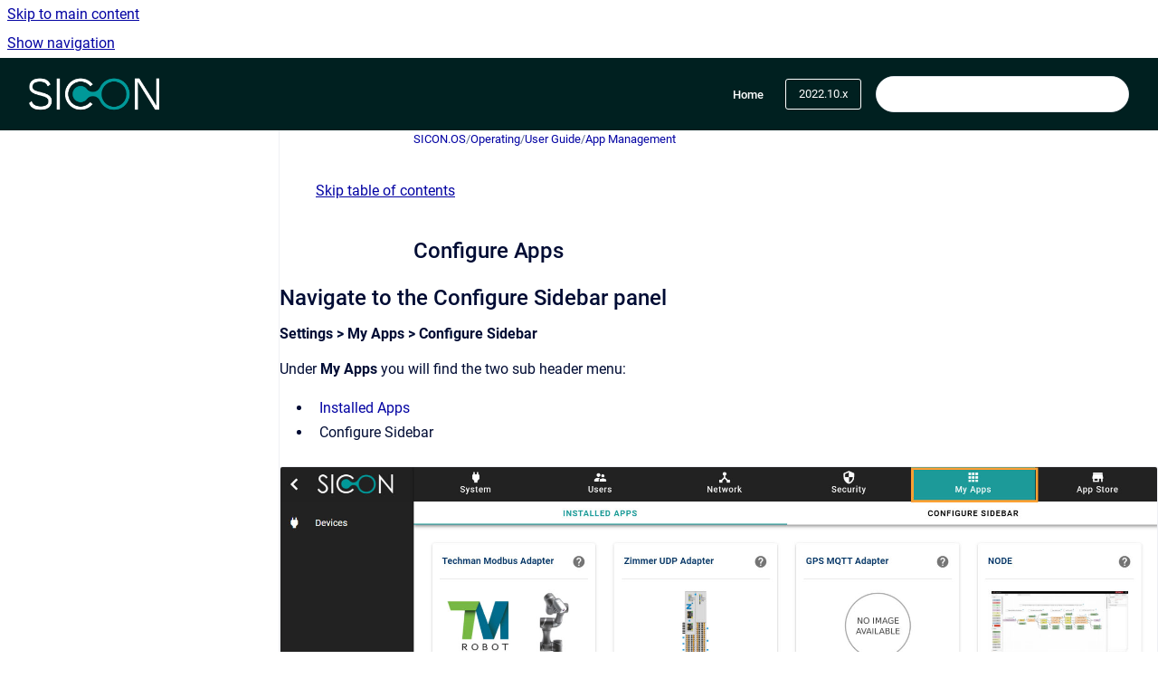

--- FILE ---
content_type: text/html
request_url: https://docs.service.sicon.eco/sicon.os/2022.10.x/configure-apps
body_size: 7074
content:
<!doctype html>
            
        
    
        
<html class="no-js" lang="en" data-vp-page-id="1502511176" data-vp-page-template="article">
    
    
    
<head>
    <!--CDP_HEAD_START-->
        <!--CDP_HEAD_END-->
    <meta charset="utf-8">
    <meta http-equiv="x-ua-compatible" content="ie=edge">
    <meta name="viewport" content="width=device-width, initial-scale=1">
    <meta name="repository-base-url" content="../../sicon.os/2022.10.x">
                <meta name="source-last-modified" content="2022-02-07T14:56Z">
    
    <meta name="Help Center Version"
          content="1.4">
    
        
    <link rel="icon" href="https://docs.service.sicon.eco/sicon.app/document-cover.png?inst-v=807045f2-22e5-4c93-93f2-9ec1b7a30f07">
    <link rel="apple-touch-icon" href="https://docs.service.sicon.eco/sicon.app/document-cover.png?inst-v=807045f2-22e5-4c93-93f2-9ec1b7a30f07">

            <link rel="canonical" href="https://docs.service.sicon.eco/sicon.os/2022.10.x/configure-apps">
                                            <link rel="alternate" hreflang="en" href="https://docs.service.sicon.eco/sicon.os/2022.10.x/configure-apps">

                                    <link rel="alternate" hreflang="x-default" href="https://docs.service.sicon.eco/sicon.os/2022.10.x/configure-apps">
                                                            
    


<!-- HelpCenter config -->


                                                                                                                                                                                                                                                                                                                                                                                                                                                                                                                                                                                                                                                                                                                                                                                                                                                                                                                                                                                                                                                                                                                                                                                                                                                                                        
    
                                                                            

    <!-- Primary Meta Tags -->
    <meta name="title" content="Configure Apps">
            <meta name="description" content="Navigate to the Configure Sidebar panel Settings &gt; My Apps &gt; Configure Sidebar Under My Apps you will find the two sub header menu: Installed Apps ...">
    <meta property="og:description" content="Navigate to the Configure Sidebar panel Settings &gt; My Apps &gt; Configure Sidebar Under My Apps you will find the two sub header menu: Installed Apps ...">
    <meta property="twitter:description" content="Navigate to the Configure Sidebar panel Settings &gt; My Apps &gt; Configure Sidebar Under My Apps you will find the two sub header menu: Installed Apps ...">

        
    
    <!-- Open Graph / Facebook -->
    <meta property="og:type" content="website">
    <meta property="og:url" content="https://docs.service.sicon.eco/sicon.os/2022.10.x/configure-apps">
    <meta property="og:title" content="Configure Apps">
    <meta property="og:image" content="https://docs.service.sicon.eco/__attachments/1502511176/My%20Apps.jpg?inst-v=807045f2-22e5-4c93-93f2-9ec1b7a30f07">


    <!-- Twitter -->
    <meta property="twitter:card" content="summary_large_image">
    <meta property="twitter:title" content="Configure Apps">
    <meta property="twitter:image" content="https://docs.service.sicon.eco/__attachments/1502511176/My%20Apps.jpg?inst-v=807045f2-22e5-4c93-93f2-9ec1b7a30f07">

    
    <script>
        var hasCookieNotice = false;
        var usesCookieOptInStrategy = true;
        var cookieRelatedFeatures = [];

        function isSitePreview() {
            var previewStagingUrlMatcher = /\/~preview-([a-f0-9]{8}-[a-f0-9]{4}-[a-f0-9]{4}-[a-f0-9]{4}-[a-f0-9]{12})\//;
            return previewStagingUrlMatcher.test(window.location.href);
        }

        function hasSiteViewerGivenConsentForTracking() {
            try {
                return window.localStorage.getItem('shc-cookies') === 'enabled';
            } catch (e) {
                return false;
            }
        }

        function hasSiteViewerRefusedConsentForTracking() {
            try {
                return window.localStorage.getItem('shc-cookies') === 'disabled';
            } catch (e) {
                return false;
            }
        }

        function areCookiesEnabled() {
                        if (!hasCookieNotice) {
                return true;
            }

                        if (usesCookieOptInStrategy) {
                                if (hasSiteViewerGivenConsentForTracking()) {
                    return true;
                }
            } else {
                                if (!hasSiteViewerRefusedConsentForTracking()) {
                    return true;
                }
            }

            return false;
        }

        var registerCookieRelatedFeature = function (featureFunction) {

                                                
            if (typeof featureFunction === 'function') {
                cookieRelatedFeatures.push(featureFunction);
            }
        }

        var initializeCookieRelatedFeatures = function () {

                                    
            if (!areCookiesEnabled()) {
                return;
            }
            window.scrollHelpCenter.areCookiesEnabled = true;
            for (const cookieRelatedFeature of cookieRelatedFeatures) {
                try {
                    cookieRelatedFeature();
                } catch (e) {
                    console.error(e);
                }
            }
        }

        
        window.scrollHelpCenter = {
            collection: JSON.parse('{\"members\":[{\"name\":\"App, Connector and Assistant\",\"prefix\":\"sicon.app\",\"versions\":{\"available\":[{\"name\":\"Working version\"}],\"current\":{\"name\":\"2022.10.x\"}},\"variants\":{\"available\":[]}},{\"name\":\"SICON.OS\",\"prefix\":\"sicon.os\",\"versions\":{\"available\":[{\"name\":\"2024.1.x\"},{\"name\":\"2024.0.x\"},{\"name\":\"2023.23.x\"},{\"name\":\"2023.22.x\"},{\"name\":\"2023.20.x\"},{\"name\":\"2023.19.x\"},{\"name\":\"2023.18.x\"},{\"name\":\"2023.16.x\"},{\"name\":\"2023.14.x\"},{\"name\":\"2023.12.x\"},{\"name\":\"2023.10.x\"},{\"name\":\"2023.8.x\"},{\"name\":\"2023.6.x\"},{\"name\":\"2023.4.x\"},{\"name\":\"2022.56.x\"},{\"name\":\"2022.54.x\"},{\"name\":\"2022.52.x\"},{\"name\":\"2022.50.x\"},{\"name\":\"2022.48.x\"},{\"name\":\"2022.46.x\"},{\"name\":\"2022.44.x\"},{\"name\":\"2022.42.x\"},{\"name\":\"2022.40.x\"},{\"name\":\"2022.38.x\"},{\"name\":\"2022.36.x\"},{\"name\":\"2022.34.x\"},{\"name\":\"2022.32.x\"},{\"name\":\"2022.30.x\"},{\"name\":\"2022.28.x \"},{\"name\":\"2022.26.x\"},{\"name\":\"2022.24.x\"},{\"name\":\"2022.22.x\"},{\"name\":\"2022.20.x\"},{\"name\":\"2022.18.x\"},{\"name\":\"2022.16.x\"},{\"name\":\"2022.14.x\"},{\"name\":\"2022.12.x\"},{\"name\":\"2022.10.x\"},{\"name\":\"2022.8.x\"},{\"name\":\"2022.6.x\"},{\"name\":\"2021.56.x\"},{\"name\":\"2021.54.x\"},{\"name\":\"2021.52.x\"},{\"name\":\"2021.50.x \"},{\"name\":\"2021.38.x\"},{\"name\":\"2021.10.x\"}],\"current\":{\"name\":\"2022.10.x\"}},\"variants\":{\"available\":[]}},{\"name\":\"Industrial Devices\",\"prefix\":\"sicon.plug\",\"versions\":{\"available\":[{\"name\":\"Working version\"}],\"current\":{\"name\":\"2022.10.x\"}},\"variants\":{\"available\":[]},\"languages\":{\"available\":[{\"code\":\"en\",\"homePageLink\":\"..\/..\/en\/sicon.plug\/Working-version\/\"},{\"code\":\"de\",\"homePageLink\":\"..\/..\/de\/sicon.plug\/Working-version\/\"}]}},{\"name\":\"SICON.Platform\",\"prefix\":\"sicon.platforms\",\"versions\":{\"available\":[{\"name\":\"Working version\"}],\"current\":{\"name\":\"2022.10.x\"}},\"variants\":{\"available\":[]}},{\"name\":\"How to\'s Guide\",\"prefix\":\"how-to-s-guide\",\"versions\":{\"available\":[{\"name\":\"Working version\"}],\"current\":{\"name\":\"2022.10.x\"}},\"variants\":{\"available\":[]}},{\"name\":\"SICON Starter Kits\",\"prefix\":\"sicon-starter-kits\",\"versions\":{\"available\":[{\"name\":\"Working version\"}],\"current\":{\"name\":\"2022.10.x\"}},\"variants\":{\"available\":[]}}],\"currentContentSource\":{\"name\":\"SICON.OS\",\"prefix\":\"sicon.os\",\"versions\":{\"available\":[{\"name\":\"2024.1.x\"},{\"name\":\"2024.0.x\"},{\"name\":\"2023.23.x\"},{\"name\":\"2023.22.x\"},{\"name\":\"2023.20.x\"},{\"name\":\"2023.19.x\"},{\"name\":\"2023.18.x\"},{\"name\":\"2023.16.x\"},{\"name\":\"2023.14.x\"},{\"name\":\"2023.12.x\"},{\"name\":\"2023.10.x\"},{\"name\":\"2023.8.x\"},{\"name\":\"2023.6.x\"},{\"name\":\"2023.4.x\"},{\"name\":\"2022.56.x\"},{\"name\":\"2022.54.x\"},{\"name\":\"2022.52.x\"},{\"name\":\"2022.50.x\"},{\"name\":\"2022.48.x\"},{\"name\":\"2022.46.x\"},{\"name\":\"2022.44.x\"},{\"name\":\"2022.42.x\"},{\"name\":\"2022.40.x\"},{\"name\":\"2022.38.x\"},{\"name\":\"2022.36.x\"},{\"name\":\"2022.34.x\"},{\"name\":\"2022.32.x\"},{\"name\":\"2022.30.x\"},{\"name\":\"2022.28.x \"},{\"name\":\"2022.26.x\"},{\"name\":\"2022.24.x\"},{\"name\":\"2022.22.x\"},{\"name\":\"2022.20.x\"},{\"name\":\"2022.18.x\"},{\"name\":\"2022.16.x\"},{\"name\":\"2022.14.x\"},{\"name\":\"2022.12.x\"},{\"name\":\"2022.10.x\"},{\"name\":\"2022.8.x\"},{\"name\":\"2022.6.x\"},{\"name\":\"2021.56.x\"},{\"name\":\"2021.54.x\"},{\"name\":\"2021.52.x\"},{\"name\":\"2021.50.x \"},{\"name\":\"2021.38.x\"},{\"name\":\"2021.10.x\"}],\"current\":{\"name\":\"2022.10.x\"}},\"variants\":{\"available\":[]}}}'),
            source: {
                confluenceBaseUrl: 'https://sicon-eco.atlassian.net/wiki',
                confluencePageId: '1502511176',
                confluenceSpaceKey: 'DOC',
            },
            contentSourceKey: 'DOCUMENT:fd7875dd55d2cfbe7a4b3703c4fb8283',
            siteKey: 'eb6f044a-1a3d-4f3b-8226-165abddc707e',
            customJsSrc: null,
            isSitePreview: isSitePreview(),
            areCookiesEnabled: areCookiesEnabled(),
            excludePageLabel: 'scroll-help-center-exclude-page',
            hasCookieNotice: hasCookieNotice,
            usesCookieOptInStrategy: usesCookieOptInStrategy,
            registerCookieRelatedFeature: registerCookieRelatedFeature,
            initializeCookieRelatedFeatures: initializeCookieRelatedFeatures,
            isPortal: false,
            isSearch: false,
            isError: false,
            isOverview: false,
            viewportLink: '../../?l=en',
            relSiteRootPath: '../../',
            siteInstanceId: '807045f2-22e5-4c93-93f2-9ec1b7a30f07',
            theme: {
                root: {
                    absoluteLink: '../../?l=en'
                },
                header: {
                    displaySpaceName: false,
                    links: JSON.parse('[{\"url\":\"https:\/\/sicon-os-help-center.scrollhelp.site\/\",\"text\":\"Home\"}]'),
                    logo: {
                        url: '../../__assets-807045f2-22e5-4c93-93f2-9ec1b7a30f07/image/SICON%20Logo_Neg023.png',
                        alt: 'SICON Documentation'
                    },
                },
                cookieNotice: {
                    display: false,
                    headingText: 'Cookie Notice',
                    descriptionText: 'Please read our privacy statement.',
                    link: {
                        url: '',
                        text: ''
                    }
                }
            },
            integrations: {
                jiraServiceDesk: {
                    key: ''
                },
                intercom: {
                    appId: ''
                },
                zendesk: {
                    url: ''
                },
                aiSearch: {
                    enabled: false
                }
            },
            repository: {
                link: '../../sicon.os/2022.10.x',
                name: 'SICON.OS'
            },
            versionLinksForPage: JSON.parse('[{\"name\":\"2024.1.x\",\"toVersionLink\":\"..\/..\/sicon.os\/2024.1.x\/\"},{\"name\":\"2024.0.x\",\"toVersionLink\":\"..\/..\/sicon.os\/2024.0.x\/\"},{\"name\":\"2023.23.x\",\"toVersionLink\":\"..\/..\/sicon.os\/2023.23.x\/\"},{\"name\":\"2023.22.x\",\"toVersionLink\":\"..\/..\/sicon.os\/2023.22.x\/\"},{\"name\":\"2023.20.x\",\"toVersionLink\":\"..\/..\/sicon.os\/2023.20.x\/\"},{\"name\":\"2023.19.x\",\"toVersionLink\":\"..\/..\/sicon.os\/2023.19.x\/configure-apps\"},{\"name\":\"2023.18.x\",\"toVersionLink\":\"..\/..\/sicon.os\/2023.18.x\/configure-apps\"},{\"name\":\"2023.16.x\",\"toVersionLink\":\"..\/..\/sicon.os\/2023.16.x\/configure-apps\"},{\"name\":\"2023.14.x\",\"toVersionLink\":\"..\/..\/sicon.os\/2023.14.x\/configure-apps\"},{\"name\":\"2023.12.x\",\"toVersionLink\":\"..\/..\/sicon.os\/2023.12.x\/configure-apps\"},{\"name\":\"2023.10.x\",\"toVersionLink\":\"..\/..\/sicon.os\/2023.10.x\/configure-apps\"},{\"name\":\"2023.8.x\",\"toVersionLink\":\"..\/..\/sicon.os\/2023.8.x\/configure-apps\"},{\"name\":\"2023.6.x\",\"toVersionLink\":\"..\/..\/sicon.os\/2023.6.x\/configure-apps\"},{\"name\":\"2023.4.x\",\"toVersionLink\":\"..\/..\/sicon.os\/2023.4.x\/configure-apps\"},{\"name\":\"2022.56.x\",\"toVersionLink\":\"..\/..\/sicon.os\/2022.56.x\/configure-apps\"},{\"name\":\"2022.54.x\",\"toVersionLink\":\"..\/..\/sicon.os\/2022.54.x\/configure-apps\"},{\"name\":\"2022.52.x\",\"toVersionLink\":\"..\/..\/sicon.os\/2022.52.x\/configure-apps\"},{\"name\":\"2022.50.x\",\"toVersionLink\":\"..\/..\/sicon.os\/2022.50.x\/configure-apps\"},{\"name\":\"2022.48.x\",\"toVersionLink\":\"..\/..\/sicon.os\/2022.48.x\/configure-apps\"},{\"name\":\"2022.46.x\",\"toVersionLink\":\"..\/..\/sicon.os\/2022.46.x\/configure-apps\"},{\"name\":\"2022.44.x\",\"toVersionLink\":\"..\/..\/sicon.os\/2022.44.x\/configure-apps\"},{\"name\":\"2022.42.x\",\"toVersionLink\":\"..\/..\/sicon.os\/2022.42.x\/configure-apps\"},{\"name\":\"2022.40.x\",\"toVersionLink\":\"..\/..\/sicon.os\/2022.40.x\/configure-apps\"},{\"name\":\"2022.38.x\",\"toVersionLink\":\"..\/..\/sicon.os\/2022.38.x\/configure-apps\"},{\"name\":\"2022.36.x\",\"toVersionLink\":\"..\/..\/sicon.os\/2022.36.x\/configure-apps\"},{\"name\":\"2022.34.x\",\"toVersionLink\":\"..\/..\/sicon.os\/2022.34.x\/configure-apps\"},{\"name\":\"2022.32.x\",\"toVersionLink\":\"..\/..\/sicon.os\/2022.32.x\/configure-apps\"},{\"name\":\"2022.30.x\",\"toVersionLink\":\"..\/..\/sicon.os\/2022.30.x\/configure-apps\"},{\"name\":\"2022.28.x \",\"toVersionLink\":\"..\/..\/sicon.os\/2022.28.x\/configure-apps\"},{\"name\":\"2022.26.x\",\"toVersionLink\":\"..\/..\/sicon.os\/2022.26.x\/configure-apps\"},{\"name\":\"2022.24.x\",\"toVersionLink\":\"..\/..\/sicon.os\/2022.24.x\/configure-apps\"},{\"name\":\"2022.22.x\",\"toVersionLink\":\"..\/..\/sicon.os\/2022.22.x\/configure-apps\"},{\"name\":\"2022.20.x\",\"toVersionLink\":\"..\/..\/sicon.os\/2022.20.x\/configure-apps\"},{\"name\":\"2022.18.x\",\"toVersionLink\":\"..\/..\/sicon.os\/2022.18.x\/configure-apps\"},{\"name\":\"2022.16.x\",\"toVersionLink\":\"..\/..\/sicon.os\/2022.16.x\/configure-apps\"},{\"name\":\"2022.14.x\",\"toVersionLink\":\"..\/..\/sicon.os\/2022.14.x\/configure-apps\"},{\"name\":\"2022.12.x\",\"toVersionLink\":\"..\/..\/sicon.os\/2022.12.x\/configure-apps\"},{\"name\":\"2022.10.x\",\"toVersionLink\":\"..\/..\/sicon.os\/2022.10.x\/configure-apps\"},{\"name\":\"2022.8.x\",\"toVersionLink\":\"..\/..\/sicon.os\/2022.8.x\/configure-apps\"},{\"name\":\"2022.6.x\",\"toVersionLink\":\"..\/..\/sicon.os\/2022.6.x\/configure-apps\"},{\"name\":\"2021.56.x\",\"toVersionLink\":\"..\/..\/sicon.os\/2021.56.x\/configure-apps\"},{\"name\":\"2021.54.x\",\"toVersionLink\":\"..\/..\/sicon.os\/2021.54.x\/configure-apps\"},{\"name\":\"2021.52.x\",\"toVersionLink\":\"..\/..\/sicon.os\/2021.52.x\/configure-apps\"},{\"name\":\"2021.50.x \",\"toVersionLink\":\"..\/..\/sicon.os\/2021.50.x\/configure-apps\"},{\"name\":\"2021.38.x\",\"toVersionLink\":\"..\/..\/sicon.os\/2021.38.x\/configure-apps\"},{\"name\":\"2021.10.x\",\"toVersionLink\":\"..\/..\/sicon.os\/2021.10.x\/\"}]'),
            variantLinksForPage: JSON.parse('[]'),
            languageLinksForPage: JSON.parse('[{\"displayName\":\"English\",\"code\":\"en\",\"toLanguageLink\":\"..\/..\/sicon.os\/2022.10.x\/configure-apps\",\"fallback\":false},{\"displayName\":\"German\",\"code\":\"de\",\"toLanguageLink\":\"..\/..\/?l=de\",\"fallback\":true}]'),
            defaultLanguageCode: 'en'        };
    </script>

    
            
    

    
        
    <link rel="stylesheet" href="../../__theme/css/app--9d49c7a6f16d6f27f169.css">

    
            <link rel="stylesheet"
              id="theme-asset-custom-css"
              href="../../__assets-807045f2-22e5-4c93-93f2-9ec1b7a30f07/css/custom.css">
    
    
<style>
            :root {
                        --_vpt-INTERNAL-footer-background: #002020;
        --_vpt-INTERNAL-footer-foreground: #FFF;
        --_vpt-INTERNAL-header-background: #002020;
        --_vpt-INTERNAL-header-foreground: #FFFFFF;

        /* @deprecated */
        --vp-portal-banner-background-image: url('../../__assets-807045f2-22e5-4c93-93f2-9ec1b7a30f07/image/Docs%20Banner%20img05_11.04-01-01-01-01-01-01.png');
        /* @deprecated */
        --vp-portal-banner-text-color: #ffffff;
        /* @deprecated */
        --vp-space-banner-background-image: url('../../__assets-807045f2-22e5-4c93-93f2-9ec1b7a30f07/image/GPS_Hero%20section%20bg%20image_DarkOverlay75.jpg');
        /* @deprecated */
        --vp-space-banner-text-color: #FFF;
    }
</style>

    <title>Configure Apps</title>

        </head>
    <!-- pageid attribute is deprecated - please use data-vp-page-id on html element instead -->
    <body pageid="1502511176" class="flex flex-col min-h-screen">
                    <div id="vp-js-cookies__notice"></div>
            <vp-a11y-skip-controller>
                <a class="vp-a11y-skip-trigger" href="#content">
                    <i18n-message i18nkey="navigation.skip.to.main.label">
                        Skip to main content
                    </i18n-message>
                </a>
            </vp-a11y-skip-controller>
            <button type="button" class="vp-a11y-skip-trigger vp-js-a11y-navigation-toggle">
                <i18n-message i18nkey="navigation.open.label">
                    Show navigation
                </i18n-message>
            </button>
        
        

<header data-vp-component="header" class="header hc-header-background-color">
    <div class="header__navigation relative">
        <div class="hc-header-background-color relative z-10" id="site-navigation">
            <div class="top-bar header__navigation--large vp-container hc-header-background-color hc-header-font-color">
                <div class="top-bar-left">
                    <ul class="flex flex-wrap flex-row gap-4 items-center relative m-0 p-0 list-none hc-header-background-color">
                        <li class="leading-none align-self-center header__navigation--logo">
                            <vp-localized-link>
                                <a href="../../?l=en">
                                    <img src="../../__assets-807045f2-22e5-4c93-93f2-9ec1b7a30f07/image/SICON%20Logo_Neg023.png" alt="">
                                    <i18n-message class="sr-only" i18nKey="header.home.label">
                                        Go to homepage
                                    </i18n-message>
                                </a>
                            </vp-localized-link>
                        </li>
                                            </ul>
                </div>
                <div class="top-bar-right no-print">
                    <div class="header__navigation--large__menu hc-header-background-color">
                        <ul class="flex flex-row m-0 p-0 list-none render-links">
                            
    <li class="order-6 lg:order-2 render-links--link
                              render-links--link--border">
        <a href="https://sicon-os-help-center.scrollhelp.site/"
           class="block px-4 py-3 hc-header-font-color"
           rel="noopener">
            Home
        </a>
    </li>
                            </ul>
                                                    <div id="vp-js-desktop__navigation__picker" class="ml-2 my-auto">
                                <!-- These are just placeholders and will be replaced by the actual pickers which are rendered by preact -->
                                                                    <div class="vp-picker vp-version-picker">
                                        <button class="vp-button vp-button--variant-outline vp-picker__button">
                                            2022.10.x
                                        </button>
                                    </div>
                                                                                            </div>
                                                                            <div class="my-auto list-none ml-4">
                                    

        
        
    
    <div
        data-vp-id="search-bar-placeholder"
        data-vp-component="search-bar"
        data-vp-variant=""
        class="vp-search-bar "
        aria-hidden="true"
    >
        <form
            action="/search.html"
            method="GET"
            class="vp-search-bar__input-container"
        >
            <div
                data-vp-component="search-input"
                data-vp-variant="border"
                class="vp-search-input vp-search-input--border"
            >
                <input
                    type="search"
                    autocomplete="off"
                    value=""
                    class="vp-search-input__input"
                    style="margin-right: 0;"
                >
            </div>
        </form>
    </div>

    
    <script data-vp-id="search-bar-config" type="application/json">
        {
            "hasContentSourceFilter": false,
            "hasQuickSearch": true,
            "variant": ""
        }
    </script>
                            </div>
                                            </div>

                    <button type="button" class="vp-js-header-search-toggle vp-button header__navigation--button hc-header-font-color">
                        <svg
                            data-vp-id="header-search-toggle-icon"
                            data-vp-component="icon"
                            xmlns="http://www.w3.org/2000/svg"
                            width="20"
                            height="20"
                            viewBox="0 0 20 20"
                            fill="none"
                            aria-hidden="true"
                        >
                            <path d="M8.99452 14.5C10.5121 14.5 11.809 13.9669 12.8854 12.9007C13.9618 11.8345 14.5 10.5361 14.5 9.00548C14.5 7.48794 13.9631 6.19097 12.8893 5.11458C11.8155 4.03819 10.519 3.5 9 3.5C7.46786 3.5 6.16816 4.0369 5.1009 5.11071C4.03363 6.18453 3.5 7.48096 3.5 9C3.5 10.5321 4.0331 11.8318 5.09929 12.8991C6.1655 13.9664 7.46391 14.5 8.99452 14.5ZM9 16C8.02913 16 7.11974 15.816 6.27185 15.4479C5.42395 15.0799 4.68056 14.5799 4.04167 13.9479C3.40278 13.316 2.90278 12.576 2.54167 11.728C2.18056 10.88 2 9.97053 2 8.99956C2 8.04152 2.18403 7.13542 2.55208 6.28125C2.92014 5.42708 3.41864 4.68387 4.04758 4.0516C4.67653 3.41935 5.41569 2.91935 6.26508 2.5516C7.11449 2.18387 8.02548 2 8.99806 2C9.95769 2 10.8646 2.18403 11.7188 2.55208C12.5729 2.92014 13.316 3.42014 13.9479 4.05208C14.5799 4.68403 15.0799 5.42612 15.4479 6.27835C15.816 7.13058 16 8.0381 16 9.00094C16 9.83365 15.8615 10.6213 15.5846 11.3638C15.3078 12.1062 14.9254 12.7836 14.4375 13.3958L18 16.9583L16.9375 18L13.375 14.4583C12.7668 14.9459 12.0939 15.3247 11.3564 15.5948C10.6188 15.8649 9.83333 16 9 16Z" fill="currentColor"></path>
                        </svg>
                        <i18n-message class="sr-only" i18nKey="search.form.show.label"></i18n-message>
                    </button>
                </div>
            </div>
        </div>
    </div>
</header>

        <div class="flex flex-col flex-grow hc-main-wrapper">
                            


<div class="vp-article vp-container article">
    <div class="vp-article__aside-left no-print">
        <div id="vp-js-desktop__navigation" class="vp-article__aside-left__inner"></div>
    </div>

    <main id="article-content" class="vp-article__content-panel">
                    
    <i18n-message i18nkey="breadcrumb.label" attribute="aria-label" class="vp-breadcrumbs__wrapper">
        <nav class="vp-breadcrumbs" aria-label="Breadcrumb" role="navigation">
            <div class="breadcrumbs-wrapper">
                <ol class="breadcrumbs breadcrumbs--fit-content">
                                            <li>
                                                            <a href="../../sicon.os/2022.10.x/" rel="prev">SICON.OS</a>
                                                                                        <span aria-hidden="true">/</span>
                                                    </li>
                                            <li>
                                                            <a href="../../sicon.os/2022.10.x/operating" rel="prev" class="js-breadcrumbs-truncate">Operating</a>
                                                                                        <span aria-hidden="true">/</span>
                                                    </li>
                                            <li>
                                                            <a href="../../sicon.os/2022.10.x/user-guide" rel="prev" class="js-breadcrumbs-truncate">User Guide</a>
                                                                                        <span aria-hidden="true">/</span>
                                                    </li>
                                            <li>
                                                            <a href="../../sicon.os/2022.10.x/app-management" rel="prev" class="js-breadcrumbs-truncate">App Management</a>
                                                                                </li>
                                    </ol>
            </div>
        </nav>
    </i18n-message>
                        <div id="content" class="vp-a11y-skip-target" tabindex="-1"></div>
                    <div class="vp-article__aside-right no-print">
                <vp-toc data-vp-component="toc" for="main-content">
                    <vp-a11y-skip-controller slot="afterbegin">
                        <a class="vp-a11y-skip-trigger"  href="#article-inner-content">
                            <i18n-message i18nkey="navigation.skip.toc.label">
                                Skip table of contents
                            </i18n-message>
                        </a>
                    </vp-a11y-skip-controller>
                </vp-toc>
            </div>
                <div id="article-inner-content" class="vp-article__wrapper" tabindex="-1">
            <header class="article-header">
                <!-- CSS class article__heading is deprecated and will be removed in the future -->
                <h1 class="vp-article__heading article__heading"><span>Configure Apps</span></h1>
            </header>

            <section id="main-content" class="vp-article__content wiki-content article__content">
                    <h2 id="id-(2022.10.x)ConfigureApps-NavigatetotheConfigureSidebarpanel">Navigate to the Configure Sidebar panel </h2><p><strong>Settings &gt; My Apps &gt; Configure Sidebar</strong></p><p>Under <strong>My Apps</strong> you will find the two sub header menu:</p><ul><li><p><a href="../../sicon.os/2022.10.x/my-apps" data-linked-resource-id="1502675017" data-linked-resource-version="1" data-linked-resource-type="page">Installed Apps</a></p></li><li><p>Configure Sidebar</p></li></ul><figure data-layout="center" data-align="center" class="confluence-embedded-image vp-image vp-image--align-center vp-image--width-auto image-center"><img src="../../__attachments/1502511176/My%20Apps.jpg?inst-v=807045f2-22e5-4c93-93f2-9ec1b7a30f07"></figure><h3 id="id-(2022.10.x)ConfigureApps-ConfigureSidebar">Configure Sidebar</h3><p>Here you can configure the sidebar menu. On this page, you will find the toggle button to edit the Sidebar Links for the apps, which you can on and off.</p><figure data-layout="center" data-align="center" class="confluence-embedded-image vp-image vp-image--align-center vp-image--width-12 image-center"><img src="../../__attachments/1502511176/My%20Apps_Configure%20sidebar.jpg?inst-v=807045f2-22e5-4c93-93f2-9ec1b7a30f07" data-width="680"></figure><p>To add the App link on the sidebar, click 'On' the toggle button.</p><figure data-layout="center" data-align="center" class="confluence-embedded-image vp-image vp-image--align-center vp-image--width-auto image-center"><img src="../../__attachments/1502511176/My%20Apps_Configure%20sidebar_links.PNG?inst-v=807045f2-22e5-4c93-93f2-9ec1b7a30f07"></figure><p>Now you can give the name to the sidebar link. Click on <strong>Save button</strong> to save the settings.</p>





    
<div class="panel-macro panel-macro--info panel-macros--info" role="note" aria-label="Note" data-type="info">
    <div class="panel-macro__icon panel-macros--info__icon">
                    <img aria-hidden="true" src="../../__theme/images/common/info-macro-icon--39985156a8a940b9a79d.svg">
                    </div>
    <div class="panel-macro__content panel-macros--info__content">
                <p>You can add as many sidebar links as you want or can delete them.</p>
    </div>
</div>
<p></p>

        
<div class="table-overlay full reveal article__content" data-vp-id="js-table-overlay">
    <i18n-message i18nkey="modal.cta.close.label" attribute="title">
        <button class="close-button table-overlay__close"
                data-close
                title="Close modal"
                type="button">
            <span aria-hidden="true">&times;</span>
        </button>
    </i18n-message>
    <div class="table-overlay__content"></div>
</div>

                                    <vp-article-pagination pageid="1502511176"></vp-article-pagination>
                            </section>

                    </div>
    </main>
</div>
                    </div>

        
    
<footer data-vp-component="footer" class="footer hc-footer-background-color">
    <div class="grid lg:flex footer--alignment hc-footer-font-color vp-container">
                    <div class="flex hc-footer-font-color">
                <img src="../../__theme/footer-logo--f92dd2820b24ad5bb8be.svg" class="footer__logo" alt="">
            </div>
                <div class="grid">
            <div class="footer__links">
                                    <a
                        href="https://gps-stuttgart.de/agb/"
                        class="hc-footer-font-color"
                        rel="noopener"
                    >
                        AGB
                    </a>
                    <span class="footer__links--separator">/</span>                                    <a
                        href="https://gps-stuttgart.de/datenschutz/"
                        class="hc-footer-font-color"
                        rel="noopener"
                    >
                        Datenschutz
                    </a>
                    <span class="footer__links--separator">/</span>                                    <a
                        href="https://gps-stuttgart.de/impressum/"
                        class="hc-footer-font-color"
                        rel="noopener"
                    >
                        Impressum
                    </a>
                                                </div>
                <ul class="footer__attribution-line--copyright hc-footer-font-color">
                    <li>
                    <i18n-message i18nkey="footer.copyright.label" options='{ "date": "2026", "by": "© 2024 GPS GmbH. All rights reserved." }'>
                        Copyright &copy; 2026 © 2024 GPS GmbH. All rights reserved.
                    </i18n-message>
                    </li>
                    <li>
                        <span aria-hidden="true">&bull;</span>
                        <i18n-message i18nkey="footer.poweredBy.label">Powered by</i18n-message>
                        &#32;
                        <a
                            href="https://www.k15t.com/go/scroll-viewport-cloud-help-center"
                            rel="noopener nofollow"
                        >
                            Scroll Viewport
                        </a>
                        &#32;
                        &#38;
                        &#32;
                        <a
                            href="https://www.atlassian.com/software/confluence"
                            rel="noopener nofollow"
                        >
                            Atlassian Confluence
                        </a>
                    </li>
                    <li id="vp-js-cookies__reset-link"></li>
                </ul>
                            <div class="footer__language-picker-container">
                    <i18n-message i18nKey="languages.picker.label" attribute="aria-label">
                        <nav class="footer__language-picker" aria-label="Select site language">
                            
                            <div id="vp-js-language-picker-placeholder" data-vp-id="language-picker-placeholder">
                                <div
                                        data-vp-id="language-picker-footer"
                                        data-vp-component="dropdown"
                                        data-vp-variant="outline"
                                        class="vp-dropdown vp-dropdown--outline variant-outline"
                                >
                                    <div class="vp-button vp-dropdown__button" style="min-width: 120px">
                                        <span aria-hidden="true" class="vp-dropdown__button-label">English</span>
                                    </div>
                                </div>
                            </div>
                        </nav>
                    </i18n-message>
                </div>
                    </div>
    </div>
</footer>

        
    
    
        
        
            
    
                
                
                
        
        <div id="vp-js-mobile__navigation"></div>

                            <div class="vp-error-log">
                <div class="vp-error-log__backdrop"></div>
                <div class="vp-error-log__modal">
                    <div class="vp-error-log__header">
                        <i18n-message i18nkey="preview.errorLog.header.label" ns="common">
                            JavaScript errors detected
                        </i18n-message>
                    </div>
                    <div class="vp-error-log__content">
                        <p>
                            <i18n-message i18nkey="preview.errorLog.content.0" ns="common">
                                Please note, these errors can depend on your browser setup.
                            </i18n-message>
                        </p>
                        <ul data-error-log-list>
                            <template class="vp-error-log__item--template">
                                <li></li>
                            </template>
                        </ul>
                        <p>
                            <i18n-message i18nkey="preview.errorLog.content.1" ns="common">
                                If this problem persists, please contact our support.
                            </i18n-message>
                        </p>
                    </div>
                    <div class="vp-error-log__footer">
                        <a class="vp-button vp-button--primary" href="https://k15t.jira.com/servicedesk/customer/portal/3" rel="noopener">
                            <i18n-message i18nkey="preview.errorLog.cta.support.label" ns="common">
                                Contact Support
                            </i18n-message>
                        </a>
                        <a class="vp-button vp-button--secondary" id="error-log-close-button" tabindex="0">
                            <i18n-message i18nkey="preview.errorLog.cta.close.label" ns="common">
                                Close
                            </i18n-message>
                        </a>
                    </div>
                </div>
            </div>
        
        <script>
            (function() {
                // set the inapphelp attributes as early as possible to avoid flashing content that should be hidden
                const searchParams = new URL(location.href).searchParams;

                if (searchParams.get('inAppHelp') === 'true') {
                    const inAppHelpClasses = ['vp-in-app-help'];

                    if (searchParams.get('title') === 'false') {
                        inAppHelpClasses.push('vp-in-app-help--no-title');
                    }

                    document.body.classList.add(...inAppHelpClasses);
                }
            }());
        </script>

        <script>
            if(!false) {
                window.scrollHelpCenter.initializeCookieRelatedFeatures();
            }
        </script>

        <script src="../../__theme/js/app--e097f5305d0a99a7c40c.js"></script>
    </body>
</html>


--- FILE ---
content_type: application/javascript
request_url: https://docs.service.sicon.eco/__theme/js/app--e097f5305d0a99a7c40c.js
body_size: 186094
content:
/*! For license information please see app--e097f5305d0a99a7c40c.js.LICENSE.txt */
var e,t,n,r,i,o,a={16741:(e,t)=>{var n;!function(){var r={}.hasOwnProperty;function i(){for(var e=[],t=0;t<arguments.length;t++){var n=arguments[t];if(n){var o=typeof n;if("string"===o||"number"===o)e.push(n);else if(Array.isArray(n)){if(n.length){var a=i.apply(null,n);a&&e.push(a)}}else if("object"===o)if(n.toString===Object.prototype.toString)for(var s in n)r.call(n,s)&&n[s]&&e.push(s);else e.push(n.toString())}}return e.join(" ")}e.exports?(i.default=i,e.exports=i):void 0===(n=function(){return i}.apply(t,[]))||(e.exports=n)}()},98647:(e,t,n)=>{var r=n(96169),i={"text/plain":"Text","text/html":"Url",default:"Text"};e.exports=function(e,t){var n,o,a,s,l,c,u=!1;t||(t={}),n=t.debug||!1;try{if(a=r(),s=document.createRange(),l=document.getSelection(),(c=document.createElement("span")).textContent=e,c.style.all="unset",c.style.position="fixed",c.style.top=0,c.style.clip="rect(0, 0, 0, 0)",c.style.whiteSpace="pre",c.style.webkitUserSelect="text",c.style.MozUserSelect="text",c.style.msUserSelect="text",c.style.userSelect="text",c.addEventListener("copy",(function(r){if(r.stopPropagation(),t.format)if(r.preventDefault(),void 0===r.clipboardData){n&&console.warn("unable to use e.clipboardData"),n&&console.warn("trying IE specific stuff"),window.clipboardData.clearData();var o=i[t.format]||i.default;window.clipboardData.setData(o,e)}else r.clipboardData.clearData(),r.clipboardData.setData(t.format,e);t.onCopy&&(r.preventDefault(),t.onCopy(r.clipboardData))})),document.body.appendChild(c),s.selectNodeContents(c),l.addRange(s),!document.execCommand("copy"))throw new Error("copy command was unsuccessful");u=!0}catch(r){n&&console.error("unable to copy using execCommand: ",r),n&&console.warn("trying IE specific stuff");try{window.clipboardData.setData(t.format||"text",e),t.onCopy&&t.onCopy(window.clipboardData),u=!0}catch(r){n&&console.error("unable to copy using clipboardData: ",r),n&&console.error("falling back to prompt"),o=function(e){var t=(/mac os x/i.test(navigator.userAgent)?"⌘":"Ctrl")+"+C";return e.replace(/#{\s*key\s*}/g,t)}("message"in t?t.message:"Copy to clipboard: #{key}, Enter"),window.prompt(o,e)}}finally{l&&("function"==typeof l.removeRange?l.removeRange(s):l.removeAllRanges()),c&&document.body.removeChild(c),a()}return u}},52781:e=>{var t={}.hasOwnProperty,n=/[ -,\.\/:-@\[-\^`\{-~]/,r=/[ -,\.\/:-@\[\]\^`\{-~]/,i=/(^|\\+)?(\\[A-F0-9]{1,6})\x20(?![a-fA-F0-9\x20])/g,o=function e(o,a){"single"!=(a=function(e,n){if(!e)return n;var r={};for(var i in n)r[i]=t.call(e,i)?e[i]:n[i];return r}(a,e.options)).quotes&&"double"!=a.quotes&&(a.quotes="single");for(var s="double"==a.quotes?'"':"'",l=a.isIdentifier,c=o.charAt(0),u="",d=0,f=o.length;d<f;){var p=o.charAt(d++),h=p.charCodeAt(),g=void 0;if(h<32||h>126){if(h>=55296&&h<=56319&&d<f){var m=o.charCodeAt(d++);56320==(64512&m)?h=((1023&h)<<10)+(1023&m)+65536:d--}g="\\"+h.toString(16).toUpperCase()+" "}else g=a.escapeEverything?n.test(p)?"\\"+p:"\\"+h.toString(16).toUpperCase()+" ":/[\t\n\f\r\x0B]/.test(p)?"\\"+h.toString(16).toUpperCase()+" ":"\\"==p||!l&&('"'==p&&s==p||"'"==p&&s==p)||l&&r.test(p)?"\\"+p:p;u+=g}return l&&(/^-[-\d]/.test(u)?u="\\-"+u.slice(1):/\d/.test(c)&&(u="\\3"+c+" "+u.slice(1))),u=u.replace(i,(function(e,t,n){return t&&t.length%2?e:(t||"")+n})),!l&&a.wrap?s+u+s:u};o.options={escapeEverything:!1,isIdentifier:!1,quotes:"single",wrap:!1},o.version="3.0.0",e.exports=o},83932:function(e,t){var n,r,i;r="undefined"!=typeof window?window:this,i=function(r,i){var o=[],a=Object.getPrototypeOf,s=o.slice,l=o.flat?function(e){return o.flat.call(e)}:function(e){return o.concat.apply([],e)},c=o.push,u=o.indexOf,d={},f=d.toString,p=d.hasOwnProperty,h=p.toString,g=h.call(Object),m={},v=function(e){return"function"==typeof e&&"number"!=typeof e.nodeType&&"function"!=typeof e.item},b=function(e){return null!=e&&e===e.window},y=r.document,_={type:!0,src:!0,nonce:!0,noModule:!0};function w(e,t,n){var r,i,o=(n=n||y).createElement("script");if(o.text=e,t)for(r in _)(i=t[r]||t.getAttribute&&t.getAttribute(r))&&o.setAttribute(r,i);n.head.appendChild(o).parentNode.removeChild(o)}function x(e){return null==e?e+"":"object"==typeof e||"function"==typeof e?d[f.call(e)]||"object":typeof e}var S="3.6.4",E=function(e,t){return new E.fn.init(e,t)};function k(e){var t=!!e&&"length"in e&&e.length,n=x(e);return!v(e)&&!b(e)&&("array"===n||0===t||"number"==typeof t&&t>0&&t-1 in e)}E.fn=E.prototype={jquery:S,constructor:E,length:0,toArray:function(){return s.call(this)},get:function(e){return null==e?s.call(this):e<0?this[e+this.length]:this[e]},pushStack:function(e){var t=E.merge(this.constructor(),e);return t.prevObject=this,t},each:function(e){return E.each(this,e)},map:function(e){return this.pushStack(E.map(this,(function(t,n){return e.call(t,n,t)})))},slice:function(){return this.pushStack(s.apply(this,arguments))},first:function(){return this.eq(0)},last:function(){return this.eq(-1)},even:function(){return this.pushStack(E.grep(this,(function(e,t){return(t+1)%2})))},odd:function(){return this.pushStack(E.grep(this,(function(e,t){return t%2})))},eq:function(e){var t=this.length,n=+e+(e<0?t:0);return this.pushStack(n>=0&&n<t?[this[n]]:[])},end:function(){return this.prevObject||this.constructor()},push:c,sort:o.sort,splice:o.splice},E.extend=E.fn.extend=function(){var e,t,n,r,i,o,a=arguments[0]||{},s=1,l=arguments.length,c=!1;for("boolean"==typeof a&&(c=a,a=arguments[s]||{},s++),"object"==typeof a||v(a)||(a={}),s===l&&(a=this,s--);s<l;s++)if(null!=(e=arguments[s]))for(t in e)r=e[t],"__proto__"!==t&&a!==r&&(c&&r&&(E.isPlainObject(r)||(i=Array.isArray(r)))?(n=a[t],o=i&&!Array.isArray(n)?[]:i||E.isPlainObject(n)?n:{},i=!1,a[t]=E.extend(c,o,r)):void 0!==r&&(a[t]=r));return a},E.extend({expando:"jQuery"+(S+Math.random()).replace(/\D/g,""),isReady:!0,error:function(e){throw new Error(e)},noop:function(){},isPlainObject:function(e){var t,n;return!(!e||"[object Object]"!==f.call(e)||(t=a(e))&&("function"!=typeof(n=p.call(t,"constructor")&&t.constructor)||h.call(n)!==g))},isEmptyObject:function(e){var t;for(t in e)return!1;return!0},globalEval:function(e,t,n){w(e,{nonce:t&&t.nonce},n)},each:function(e,t){var n,r=0;if(k(e))for(n=e.length;r<n&&!1!==t.call(e[r],r,e[r]);r++);else for(r in e)if(!1===t.call(e[r],r,e[r]))break;return e},makeArray:function(e,t){var n=t||[];return null!=e&&(k(Object(e))?E.merge(n,"string"==typeof e?[e]:e):c.call(n,e)),n},inArray:function(e,t,n){return null==t?-1:u.call(t,e,n)},merge:function(e,t){for(var n=+t.length,r=0,i=e.length;r<n;r++)e[i++]=t[r];return e.length=i,e},grep:function(e,t,n){for(var r=[],i=0,o=e.length,a=!n;i<o;i++)!t(e[i],i)!==a&&r.push(e[i]);return r},map:function(e,t,n){var r,i,o=0,a=[];if(k(e))for(r=e.length;o<r;o++)null!=(i=t(e[o],o,n))&&a.push(i);else for(o in e)null!=(i=t(e[o],o,n))&&a.push(i);return l(a)},guid:1,support:m}),"function"==typeof Symbol&&(E.fn[Symbol.iterator]=o[Symbol.iterator]),E.each("Boolean Number String Function Array Date RegExp Object Error Symbol".split(" "),(function(e,t){d["[object "+t+"]"]=t.toLowerCase()}));var C=function(e){var t,n,r,i,o,a,s,l,c,u,d,f,p,h,g,m,v,b,y,_="sizzle"+1*new Date,w=e.document,x=0,S=0,E=le(),k=le(),C=le(),T=le(),O=function(e,t){return e===t&&(d=!0),0},N={}.hasOwnProperty,A=[],L=A.pop,R=A.push,P=A.push,I=A.slice,D=function(e,t){for(var n=0,r=e.length;n<r;n++)if(e[n]===t)return n;return-1},j="checked|selected|async|autofocus|autoplay|controls|defer|disabled|hidden|ismap|loop|multiple|open|readonly|required|scoped",F="[\\x20\\t\\r\\n\\f]",M="(?:\\\\[\\da-fA-F]{1,6}"+F+"?|\\\\[^\\r\\n\\f]|[\\w-]|[^\0-\\x7f])+",H="\\["+F+"*("+M+")(?:"+F+"*([*^$|!~]?=)"+F+"*(?:'((?:\\\\.|[^\\\\'])*)'|\"((?:\\\\.|[^\\\\\"])*)\"|("+M+"))|)"+F+"*\\]",z=":("+M+")(?:\\((('((?:\\\\.|[^\\\\'])*)'|\"((?:\\\\.|[^\\\\\"])*)\")|((?:\\\\.|[^\\\\()[\\]]|"+H+")*)|.*)\\)|)",$=new RegExp(F+"+","g"),q=new RegExp("^"+F+"+|((?:^|[^\\\\])(?:\\\\.)*)"+F+"+$","g"),U=new RegExp("^"+F+"*,"+F+"*"),V=new RegExp("^"+F+"*([>+~]|"+F+")"+F+"*"),B=new RegExp(F+"|>"),W=new RegExp(z),K=new RegExp("^"+M+"$"),Y={ID:new RegExp("^#("+M+")"),CLASS:new RegExp("^\\.("+M+")"),TAG:new RegExp("^("+M+"|[*])"),ATTR:new RegExp("^"+H),PSEUDO:new RegExp("^"+z),CHILD:new RegExp("^:(only|first|last|nth|nth-last)-(child|of-type)(?:\\("+F+"*(even|odd|(([+-]|)(\\d*)n|)"+F+"*(?:([+-]|)"+F+"*(\\d+)|))"+F+"*\\)|)","i"),bool:new RegExp("^(?:"+j+")$","i"),needsContext:new RegExp("^"+F+"*[>+~]|:(even|odd|eq|gt|lt|nth|first|last)(?:\\("+F+"*((?:-\\d)?\\d*)"+F+"*\\)|)(?=[^-]|$)","i")},G=/HTML$/i,Z=/^(?:input|select|textarea|button)$/i,X=/^h\d$/i,J=/^[^{]+\{\s*\[native \w/,Q=/^(?:#([\w-]+)|(\w+)|\.([\w-]+))$/,ee=/[+~]/,te=new RegExp("\\\\[\\da-fA-F]{1,6}"+F+"?|\\\\([^\\r\\n\\f])","g"),ne=function(e,t){var n="0x"+e.slice(1)-65536;return t||(n<0?String.fromCharCode(n+65536):String.fromCharCode(n>>10|55296,1023&n|56320))},re=/([\0-\x1f\x7f]|^-?\d)|^-$|[^\0-\x1f\x7f-\uFFFF\w-]/g,ie=function(e,t){return t?"\0"===e?"�":e.slice(0,-1)+"\\"+e.charCodeAt(e.length-1).toString(16)+" ":"\\"+e},oe=function(){f()},ae=_e((function(e){return!0===e.disabled&&"fieldset"===e.nodeName.toLowerCase()}),{dir:"parentNode",next:"legend"});try{P.apply(A=I.call(w.childNodes),w.childNodes),A[w.childNodes.length].nodeType}catch(e){P={apply:A.length?function(e,t){R.apply(e,I.call(t))}:function(e,t){for(var n=e.length,r=0;e[n++]=t[r++];);e.length=n-1}}}function se(e,t,r,i){var o,s,c,u,d,h,v,b=t&&t.ownerDocument,w=t?t.nodeType:9;if(r=r||[],"string"!=typeof e||!e||1!==w&&9!==w&&11!==w)return r;if(!i&&(f(t),t=t||p,g)){if(11!==w&&(d=Q.exec(e)))if(o=d[1]){if(9===w){if(!(c=t.getElementById(o)))return r;if(c.id===o)return r.push(c),r}else if(b&&(c=b.getElementById(o))&&y(t,c)&&c.id===o)return r.push(c),r}else{if(d[2])return P.apply(r,t.getElementsByTagName(e)),r;if((o=d[3])&&n.getElementsByClassName&&t.getElementsByClassName)return P.apply(r,t.getElementsByClassName(o)),r}if(n.qsa&&!T[e+" "]&&(!m||!m.test(e))&&(1!==w||"object"!==t.nodeName.toLowerCase())){if(v=e,b=t,1===w&&(B.test(e)||V.test(e))){for((b=ee.test(e)&&ve(t.parentNode)||t)===t&&n.scope||((u=t.getAttribute("id"))?u=u.replace(re,ie):t.setAttribute("id",u=_)),s=(h=a(e)).length;s--;)h[s]=(u?"#"+u:":scope")+" "+ye(h[s]);v=h.join(",")}try{return P.apply(r,b.querySelectorAll(v)),r}catch(t){T(e,!0)}finally{u===_&&t.removeAttribute("id")}}}return l(e.replace(q,"$1"),t,r,i)}function le(){var e=[];return function t(n,i){return e.push(n+" ")>r.cacheLength&&delete t[e.shift()],t[n+" "]=i}}function ce(e){return e[_]=!0,e}function ue(e){var t=p.createElement("fieldset");try{return!!e(t)}catch(e){return!1}finally{t.parentNode&&t.parentNode.removeChild(t),t=null}}function de(e,t){for(var n=e.split("|"),i=n.length;i--;)r.attrHandle[n[i]]=t}function fe(e,t){var n=t&&e,r=n&&1===e.nodeType&&1===t.nodeType&&e.sourceIndex-t.sourceIndex;if(r)return r;if(n)for(;n=n.nextSibling;)if(n===t)return-1;return e?1:-1}function pe(e){return function(t){return"input"===t.nodeName.toLowerCase()&&t.type===e}}function he(e){return function(t){var n=t.nodeName.toLowerCase();return("input"===n||"button"===n)&&t.type===e}}function ge(e){return function(t){return"form"in t?t.parentNode&&!1===t.disabled?"label"in t?"label"in t.parentNode?t.parentNode.disabled===e:t.disabled===e:t.isDisabled===e||t.isDisabled!==!e&&ae(t)===e:t.disabled===e:"label"in t&&t.disabled===e}}function me(e){return ce((function(t){return t=+t,ce((function(n,r){for(var i,o=e([],n.length,t),a=o.length;a--;)n[i=o[a]]&&(n[i]=!(r[i]=n[i]))}))}))}function ve(e){return e&&void 0!==e.getElementsByTagName&&e}for(t in n=se.support={},o=se.isXML=function(e){var t=e&&e.namespaceURI,n=e&&(e.ownerDocument||e).documentElement;return!G.test(t||n&&n.nodeName||"HTML")},f=se.setDocument=function(e){var t,i,a=e?e.ownerDocument||e:w;return a!=p&&9===a.nodeType&&a.documentElement?(h=(p=a).documentElement,g=!o(p),w!=p&&(i=p.defaultView)&&i.top!==i&&(i.addEventListener?i.addEventListener("unload",oe,!1):i.attachEvent&&i.attachEvent("onunload",oe)),n.scope=ue((function(e){return h.appendChild(e).appendChild(p.createElement("div")),void 0!==e.querySelectorAll&&!e.querySelectorAll(":scope fieldset div").length})),n.cssHas=ue((function(){try{return p.querySelector(":has(*,:jqfake)"),!1}catch(e){return!0}})),n.attributes=ue((function(e){return e.className="i",!e.getAttribute("className")})),n.getElementsByTagName=ue((function(e){return e.appendChild(p.createComment("")),!e.getElementsByTagName("*").length})),n.getElementsByClassName=J.test(p.getElementsByClassName),n.getById=ue((function(e){return h.appendChild(e).id=_,!p.getElementsByName||!p.getElementsByName(_).length})),n.getById?(r.filter.ID=function(e){var t=e.replace(te,ne);return function(e){return e.getAttribute("id")===t}},r.find.ID=function(e,t){if(void 0!==t.getElementById&&g){var n=t.getElementById(e);return n?[n]:[]}}):(r.filter.ID=function(e){var t=e.replace(te,ne);return function(e){var n=void 0!==e.getAttributeNode&&e.getAttributeNode("id");return n&&n.value===t}},r.find.ID=function(e,t){if(void 0!==t.getElementById&&g){var n,r,i,o=t.getElementById(e);if(o){if((n=o.getAttributeNode("id"))&&n.value===e)return[o];for(i=t.getElementsByName(e),r=0;o=i[r++];)if((n=o.getAttributeNode("id"))&&n.value===e)return[o]}return[]}}),r.find.TAG=n.getElementsByTagName?function(e,t){return void 0!==t.getElementsByTagName?t.getElementsByTagName(e):n.qsa?t.querySelectorAll(e):void 0}:function(e,t){var n,r=[],i=0,o=t.getElementsByTagName(e);if("*"===e){for(;n=o[i++];)1===n.nodeType&&r.push(n);return r}return o},r.find.CLASS=n.getElementsByClassName&&function(e,t){if(void 0!==t.getElementsByClassName&&g)return t.getElementsByClassName(e)},v=[],m=[],(n.qsa=J.test(p.querySelectorAll))&&(ue((function(e){var t;h.appendChild(e).innerHTML="<a id='"+_+"'></a><select id='"+_+"-\r\\' msallowcapture=''><option selected=''></option></select>",e.querySelectorAll("[msallowcapture^='']").length&&m.push("[*^$]="+F+"*(?:''|\"\")"),e.querySelectorAll("[selected]").length||m.push("\\["+F+"*(?:value|"+j+")"),e.querySelectorAll("[id~="+_+"-]").length||m.push("~="),(t=p.createElement("input")).setAttribute("name",""),e.appendChild(t),e.querySelectorAll("[name='']").length||m.push("\\["+F+"*name"+F+"*="+F+"*(?:''|\"\")"),e.querySelectorAll(":checked").length||m.push(":checked"),e.querySelectorAll("a#"+_+"+*").length||m.push(".#.+[+~]"),e.querySelectorAll("\\\f"),m.push("[\\r\\n\\f]")})),ue((function(e){e.innerHTML="<a href='' disabled='disabled'></a><select disabled='disabled'><option/></select>";var t=p.createElement("input");t.setAttribute("type","hidden"),e.appendChild(t).setAttribute("name","D"),e.querySelectorAll("[name=d]").length&&m.push("name"+F+"*[*^$|!~]?="),2!==e.querySelectorAll(":enabled").length&&m.push(":enabled",":disabled"),h.appendChild(e).disabled=!0,2!==e.querySelectorAll(":disabled").length&&m.push(":enabled",":disabled"),e.querySelectorAll("*,:x"),m.push(",.*:")}))),(n.matchesSelector=J.test(b=h.matches||h.webkitMatchesSelector||h.mozMatchesSelector||h.oMatchesSelector||h.msMatchesSelector))&&ue((function(e){n.disconnectedMatch=b.call(e,"*"),b.call(e,"[s!='']:x"),v.push("!=",z)})),n.cssHas||m.push(":has"),m=m.length&&new RegExp(m.join("|")),v=v.length&&new RegExp(v.join("|")),t=J.test(h.compareDocumentPosition),y=t||J.test(h.contains)?function(e,t){var n=9===e.nodeType&&e.documentElement||e,r=t&&t.parentNode;return e===r||!(!r||1!==r.nodeType||!(n.contains?n.contains(r):e.compareDocumentPosition&&16&e.compareDocumentPosition(r)))}:function(e,t){if(t)for(;t=t.parentNode;)if(t===e)return!0;return!1},O=t?function(e,t){if(e===t)return d=!0,0;var r=!e.compareDocumentPosition-!t.compareDocumentPosition;return r||(1&(r=(e.ownerDocument||e)==(t.ownerDocument||t)?e.compareDocumentPosition(t):1)||!n.sortDetached&&t.compareDocumentPosition(e)===r?e==p||e.ownerDocument==w&&y(w,e)?-1:t==p||t.ownerDocument==w&&y(w,t)?1:u?D(u,e)-D(u,t):0:4&r?-1:1)}:function(e,t){if(e===t)return d=!0,0;var n,r=0,i=e.parentNode,o=t.parentNode,a=[e],s=[t];if(!i||!o)return e==p?-1:t==p?1:i?-1:o?1:u?D(u,e)-D(u,t):0;if(i===o)return fe(e,t);for(n=e;n=n.parentNode;)a.unshift(n);for(n=t;n=n.parentNode;)s.unshift(n);for(;a[r]===s[r];)r++;return r?fe(a[r],s[r]):a[r]==w?-1:s[r]==w?1:0},p):p},se.matches=function(e,t){return se(e,null,null,t)},se.matchesSelector=function(e,t){if(f(e),n.matchesSelector&&g&&!T[t+" "]&&(!v||!v.test(t))&&(!m||!m.test(t)))try{var r=b.call(e,t);if(r||n.disconnectedMatch||e.document&&11!==e.document.nodeType)return r}catch(e){T(t,!0)}return se(t,p,null,[e]).length>0},se.contains=function(e,t){return(e.ownerDocument||e)!=p&&f(e),y(e,t)},se.attr=function(e,t){(e.ownerDocument||e)!=p&&f(e);var i=r.attrHandle[t.toLowerCase()],o=i&&N.call(r.attrHandle,t.toLowerCase())?i(e,t,!g):void 0;return void 0!==o?o:n.attributes||!g?e.getAttribute(t):(o=e.getAttributeNode(t))&&o.specified?o.value:null},se.escape=function(e){return(e+"").replace(re,ie)},se.error=function(e){throw new Error("Syntax error, unrecognized expression: "+e)},se.uniqueSort=function(e){var t,r=[],i=0,o=0;if(d=!n.detectDuplicates,u=!n.sortStable&&e.slice(0),e.sort(O),d){for(;t=e[o++];)t===e[o]&&(i=r.push(o));for(;i--;)e.splice(r[i],1)}return u=null,e},i=se.getText=function(e){var t,n="",r=0,o=e.nodeType;if(o){if(1===o||9===o||11===o){if("string"==typeof e.textContent)return e.textContent;for(e=e.firstChild;e;e=e.nextSibling)n+=i(e)}else if(3===o||4===o)return e.nodeValue}else for(;t=e[r++];)n+=i(t);return n},r=se.selectors={cacheLength:50,createPseudo:ce,match:Y,attrHandle:{},find:{},relative:{">":{dir:"parentNode",first:!0}," ":{dir:"parentNode"},"+":{dir:"previousSibling",first:!0},"~":{dir:"previousSibling"}},preFilter:{ATTR:function(e){return e[1]=e[1].replace(te,ne),e[3]=(e[3]||e[4]||e[5]||"").replace(te,ne),"~="===e[2]&&(e[3]=" "+e[3]+" "),e.slice(0,4)},CHILD:function(e){return e[1]=e[1].toLowerCase(),"nth"===e[1].slice(0,3)?(e[3]||se.error(e[0]),e[4]=+(e[4]?e[5]+(e[6]||1):2*("even"===e[3]||"odd"===e[3])),e[5]=+(e[7]+e[8]||"odd"===e[3])):e[3]&&se.error(e[0]),e},PSEUDO:function(e){var t,n=!e[6]&&e[2];return Y.CHILD.test(e[0])?null:(e[3]?e[2]=e[4]||e[5]||"":n&&W.test(n)&&(t=a(n,!0))&&(t=n.indexOf(")",n.length-t)-n.length)&&(e[0]=e[0].slice(0,t),e[2]=n.slice(0,t)),e.slice(0,3))}},filter:{TAG:function(e){var t=e.replace(te,ne).toLowerCase();return"*"===e?function(){return!0}:function(e){return e.nodeName&&e.nodeName.toLowerCase()===t}},CLASS:function(e){var t=E[e+" "];return t||(t=new RegExp("(^|"+F+")"+e+"("+F+"|$)"))&&E(e,(function(e){return t.test("string"==typeof e.className&&e.className||void 0!==e.getAttribute&&e.getAttribute("class")||"")}))},ATTR:function(e,t,n){return function(r){var i=se.attr(r,e);return null==i?"!="===t:!t||(i+="","="===t?i===n:"!="===t?i!==n:"^="===t?n&&0===i.indexOf(n):"*="===t?n&&i.indexOf(n)>-1:"$="===t?n&&i.slice(-n.length)===n:"~="===t?(" "+i.replace($," ")+" ").indexOf(n)>-1:"|="===t&&(i===n||i.slice(0,n.length+1)===n+"-"))}},CHILD:function(e,t,n,r,i){var o="nth"!==e.slice(0,3),a="last"!==e.slice(-4),s="of-type"===t;return 1===r&&0===i?function(e){return!!e.parentNode}:function(t,n,l){var c,u,d,f,p,h,g=o!==a?"nextSibling":"previousSibling",m=t.parentNode,v=s&&t.nodeName.toLowerCase(),b=!l&&!s,y=!1;if(m){if(o){for(;g;){for(f=t;f=f[g];)if(s?f.nodeName.toLowerCase()===v:1===f.nodeType)return!1;h=g="only"===e&&!h&&"nextSibling"}return!0}if(h=[a?m.firstChild:m.lastChild],a&&b){for(y=(p=(c=(u=(d=(f=m)[_]||(f[_]={}))[f.uniqueID]||(d[f.uniqueID]={}))[e]||[])[0]===x&&c[1])&&c[2],f=p&&m.childNodes[p];f=++p&&f&&f[g]||(y=p=0)||h.pop();)if(1===f.nodeType&&++y&&f===t){u[e]=[x,p,y];break}}else if(b&&(y=p=(c=(u=(d=(f=t)[_]||(f[_]={}))[f.uniqueID]||(d[f.uniqueID]={}))[e]||[])[0]===x&&c[1]),!1===y)for(;(f=++p&&f&&f[g]||(y=p=0)||h.pop())&&((s?f.nodeName.toLowerCase()!==v:1!==f.nodeType)||!++y||(b&&((u=(d=f[_]||(f[_]={}))[f.uniqueID]||(d[f.uniqueID]={}))[e]=[x,y]),f!==t)););return(y-=i)===r||y%r==0&&y/r>=0}}},PSEUDO:function(e,t){var n,i=r.pseudos[e]||r.setFilters[e.toLowerCase()]||se.error("unsupported pseudo: "+e);return i[_]?i(t):i.length>1?(n=[e,e,"",t],r.setFilters.hasOwnProperty(e.toLowerCase())?ce((function(e,n){for(var r,o=i(e,t),a=o.length;a--;)e[r=D(e,o[a])]=!(n[r]=o[a])})):function(e){return i(e,0,n)}):i}},pseudos:{not:ce((function(e){var t=[],n=[],r=s(e.replace(q,"$1"));return r[_]?ce((function(e,t,n,i){for(var o,a=r(e,null,i,[]),s=e.length;s--;)(o=a[s])&&(e[s]=!(t[s]=o))})):function(e,i,o){return t[0]=e,r(t,null,o,n),t[0]=null,!n.pop()}})),has:ce((function(e){return function(t){return se(e,t).length>0}})),contains:ce((function(e){return e=e.replace(te,ne),function(t){return(t.textContent||i(t)).indexOf(e)>-1}})),lang:ce((function(e){return K.test(e||"")||se.error("unsupported lang: "+e),e=e.replace(te,ne).toLowerCase(),function(t){var n;do{if(n=g?t.lang:t.getAttribute("xml:lang")||t.getAttribute("lang"))return(n=n.toLowerCase())===e||0===n.indexOf(e+"-")}while((t=t.parentNode)&&1===t.nodeType);return!1}})),target:function(t){var n=e.location&&e.location.hash;return n&&n.slice(1)===t.id},root:function(e){return e===h},focus:function(e){return e===p.activeElement&&(!p.hasFocus||p.hasFocus())&&!!(e.type||e.href||~e.tabIndex)},enabled:ge(!1),disabled:ge(!0),checked:function(e){var t=e.nodeName.toLowerCase();return"input"===t&&!!e.checked||"option"===t&&!!e.selected},selected:function(e){return e.parentNode&&e.parentNode.selectedIndex,!0===e.selected},empty:function(e){for(e=e.firstChild;e;e=e.nextSibling)if(e.nodeType<6)return!1;return!0},parent:function(e){return!r.pseudos.empty(e)},header:function(e){return X.test(e.nodeName)},input:function(e){return Z.test(e.nodeName)},button:function(e){var t=e.nodeName.toLowerCase();return"input"===t&&"button"===e.type||"button"===t},text:function(e){var t;return"input"===e.nodeName.toLowerCase()&&"text"===e.type&&(null==(t=e.getAttribute("type"))||"text"===t.toLowerCase())},first:me((function(){return[0]})),last:me((function(e,t){return[t-1]})),eq:me((function(e,t,n){return[n<0?n+t:n]})),even:me((function(e,t){for(var n=0;n<t;n+=2)e.push(n);return e})),odd:me((function(e,t){for(var n=1;n<t;n+=2)e.push(n);return e})),lt:me((function(e,t,n){for(var r=n<0?n+t:n>t?t:n;--r>=0;)e.push(r);return e})),gt:me((function(e,t,n){for(var r=n<0?n+t:n;++r<t;)e.push(r);return e}))}},r.pseudos.nth=r.pseudos.eq,{radio:!0,checkbox:!0,file:!0,password:!0,image:!0})r.pseudos[t]=pe(t);for(t in{submit:!0,reset:!0})r.pseudos[t]=he(t);function be(){}function ye(e){for(var t=0,n=e.length,r="";t<n;t++)r+=e[t].value;return r}function _e(e,t,n){var r=t.dir,i=t.next,o=i||r,a=n&&"parentNode"===o,s=S++;return t.first?function(t,n,i){for(;t=t[r];)if(1===t.nodeType||a)return e(t,n,i);return!1}:function(t,n,l){var c,u,d,f=[x,s];if(l){for(;t=t[r];)if((1===t.nodeType||a)&&e(t,n,l))return!0}else for(;t=t[r];)if(1===t.nodeType||a)if(u=(d=t[_]||(t[_]={}))[t.uniqueID]||(d[t.uniqueID]={}),i&&i===t.nodeName.toLowerCase())t=t[r]||t;else{if((c=u[o])&&c[0]===x&&c[1]===s)return f[2]=c[2];if(u[o]=f,f[2]=e(t,n,l))return!0}return!1}}function we(e){return e.length>1?function(t,n,r){for(var i=e.length;i--;)if(!e[i](t,n,r))return!1;return!0}:e[0]}function xe(e,t,n,r,i){for(var o,a=[],s=0,l=e.length,c=null!=t;s<l;s++)(o=e[s])&&(n&&!n(o,r,i)||(a.push(o),c&&t.push(s)));return a}function Se(e,t,n,r,i,o){return r&&!r[_]&&(r=Se(r)),i&&!i[_]&&(i=Se(i,o)),ce((function(o,a,s,l){var c,u,d,f=[],p=[],h=a.length,g=o||function(e,t,n){for(var r=0,i=t.length;r<i;r++)se(e,t[r],n);return n}(t||"*",s.nodeType?[s]:s,[]),m=!e||!o&&t?g:xe(g,f,e,s,l),v=n?i||(o?e:h||r)?[]:a:m;if(n&&n(m,v,s,l),r)for(c=xe(v,p),r(c,[],s,l),u=c.length;u--;)(d=c[u])&&(v[p[u]]=!(m[p[u]]=d));if(o){if(i||e){if(i){for(c=[],u=v.length;u--;)(d=v[u])&&c.push(m[u]=d);i(null,v=[],c,l)}for(u=v.length;u--;)(d=v[u])&&(c=i?D(o,d):f[u])>-1&&(o[c]=!(a[c]=d))}}else v=xe(v===a?v.splice(h,v.length):v),i?i(null,a,v,l):P.apply(a,v)}))}function Ee(e){for(var t,n,i,o=e.length,a=r.relative[e[0].type],s=a||r.relative[" "],l=a?1:0,u=_e((function(e){return e===t}),s,!0),d=_e((function(e){return D(t,e)>-1}),s,!0),f=[function(e,n,r){var i=!a&&(r||n!==c)||((t=n).nodeType?u(e,n,r):d(e,n,r));return t=null,i}];l<o;l++)if(n=r.relative[e[l].type])f=[_e(we(f),n)];else{if((n=r.filter[e[l].type].apply(null,e[l].matches))[_]){for(i=++l;i<o&&!r.relative[e[i].type];i++);return Se(l>1&&we(f),l>1&&ye(e.slice(0,l-1).concat({value:" "===e[l-2].type?"*":""})).replace(q,"$1"),n,l<i&&Ee(e.slice(l,i)),i<o&&Ee(e=e.slice(i)),i<o&&ye(e))}f.push(n)}return we(f)}return be.prototype=r.filters=r.pseudos,r.setFilters=new be,a=se.tokenize=function(e,t){var n,i,o,a,s,l,c,u=k[e+" "];if(u)return t?0:u.slice(0);for(s=e,l=[],c=r.preFilter;s;){for(a in n&&!(i=U.exec(s))||(i&&(s=s.slice(i[0].length)||s),l.push(o=[])),n=!1,(i=V.exec(s))&&(n=i.shift(),o.push({value:n,type:i[0].replace(q," ")}),s=s.slice(n.length)),r.filter)!(i=Y[a].exec(s))||c[a]&&!(i=c[a](i))||(n=i.shift(),o.push({value:n,type:a,matches:i}),s=s.slice(n.length));if(!n)break}return t?s.length:s?se.error(e):k(e,l).slice(0)},s=se.compile=function(e,t){var n,i=[],o=[],s=C[e+" "];if(!s){for(t||(t=a(e)),n=t.length;n--;)(s=Ee(t[n]))[_]?i.push(s):o.push(s);s=C(e,function(e,t){var n=t.length>0,i=e.length>0,o=function(o,a,s,l,u){var d,h,m,v=0,b="0",y=o&&[],_=[],w=c,S=o||i&&r.find.TAG("*",u),E=x+=null==w?1:Math.random()||.1,k=S.length;for(u&&(c=a==p||a||u);b!==k&&null!=(d=S[b]);b++){if(i&&d){for(h=0,a||d.ownerDocument==p||(f(d),s=!g);m=e[h++];)if(m(d,a||p,s)){l.push(d);break}u&&(x=E)}n&&((d=!m&&d)&&v--,o&&y.push(d))}if(v+=b,n&&b!==v){for(h=0;m=t[h++];)m(y,_,a,s);if(o){if(v>0)for(;b--;)y[b]||_[b]||(_[b]=L.call(l));_=xe(_)}P.apply(l,_),u&&!o&&_.length>0&&v+t.length>1&&se.uniqueSort(l)}return u&&(x=E,c=w),y};return n?ce(o):o}(o,i)),s.selector=e}return s},l=se.select=function(e,t,n,i){var o,l,c,u,d,f="function"==typeof e&&e,p=!i&&a(e=f.selector||e);if(n=n||[],1===p.length){if((l=p[0]=p[0].slice(0)).length>2&&"ID"===(c=l[0]).type&&9===t.nodeType&&g&&r.relative[l[1].type]){if(!(t=(r.find.ID(c.matches[0].replace(te,ne),t)||[])[0]))return n;f&&(t=t.parentNode),e=e.slice(l.shift().value.length)}for(o=Y.needsContext.test(e)?0:l.length;o--&&(c=l[o],!r.relative[u=c.type]);)if((d=r.find[u])&&(i=d(c.matches[0].replace(te,ne),ee.test(l[0].type)&&ve(t.parentNode)||t))){if(l.splice(o,1),!(e=i.length&&ye(l)))return P.apply(n,i),n;break}}return(f||s(e,p))(i,t,!g,n,!t||ee.test(e)&&ve(t.parentNode)||t),n},n.sortStable=_.split("").sort(O).join("")===_,n.detectDuplicates=!!d,f(),n.sortDetached=ue((function(e){return 1&e.compareDocumentPosition(p.createElement("fieldset"))})),ue((function(e){return e.innerHTML="<a href='#'></a>","#"===e.firstChild.getAttribute("href")}))||de("type|href|height|width",(function(e,t,n){if(!n)return e.getAttribute(t,"type"===t.toLowerCase()?1:2)})),n.attributes&&ue((function(e){return e.innerHTML="<input/>",e.firstChild.setAttribute("value",""),""===e.firstChild.getAttribute("value")}))||de("value",(function(e,t,n){if(!n&&"input"===e.nodeName.toLowerCase())return e.defaultValue})),ue((function(e){return null==e.getAttribute("disabled")}))||de(j,(function(e,t,n){var r;if(!n)return!0===e[t]?t.toLowerCase():(r=e.getAttributeNode(t))&&r.specified?r.value:null})),se}(r);E.find=C,E.expr=C.selectors,E.expr[":"]=E.expr.pseudos,E.uniqueSort=E.unique=C.uniqueSort,E.text=C.getText,E.isXMLDoc=C.isXML,E.contains=C.contains,E.escapeSelector=C.escape;var T=function(e,t,n){for(var r=[],i=void 0!==n;(e=e[t])&&9!==e.nodeType;)if(1===e.nodeType){if(i&&E(e).is(n))break;r.push(e)}return r},O=function(e,t){for(var n=[];e;e=e.nextSibling)1===e.nodeType&&e!==t&&n.push(e);return n},N=E.expr.match.needsContext;function A(e,t){return e.nodeName&&e.nodeName.toLowerCase()===t.toLowerCase()}var L=/^<([a-z][^\/\0>:\x20\t\r\n\f]*)[\x20\t\r\n\f]*\/?>(?:<\/\1>|)$/i;function R(e,t,n){return v(t)?E.grep(e,(function(e,r){return!!t.call(e,r,e)!==n})):t.nodeType?E.grep(e,(function(e){return e===t!==n})):"string"!=typeof t?E.grep(e,(function(e){return u.call(t,e)>-1!==n})):E.filter(t,e,n)}E.filter=function(e,t,n){var r=t[0];return n&&(e=":not("+e+")"),1===t.length&&1===r.nodeType?E.find.matchesSelector(r,e)?[r]:[]:E.find.matches(e,E.grep(t,(function(e){return 1===e.nodeType})))},E.fn.extend({find:function(e){var t,n,r=this.length,i=this;if("string"!=typeof e)return this.pushStack(E(e).filter((function(){for(t=0;t<r;t++)if(E.contains(i[t],this))return!0})));for(n=this.pushStack([]),t=0;t<r;t++)E.find(e,i[t],n);return r>1?E.uniqueSort(n):n},filter:function(e){return this.pushStack(R(this,e||[],!1))},not:function(e){return this.pushStack(R(this,e||[],!0))},is:function(e){return!!R(this,"string"==typeof e&&N.test(e)?E(e):e||[],!1).length}});var P,I=/^(?:\s*(<[\w\W]+>)[^>]*|#([\w-]+))$/;(E.fn.init=function(e,t,n){var r,i;if(!e)return this;if(n=n||P,"string"==typeof e){if(!(r="<"===e[0]&&">"===e[e.length-1]&&e.length>=3?[null,e,null]:I.exec(e))||!r[1]&&t)return!t||t.jquery?(t||n).find(e):this.constructor(t).find(e);if(r[1]){if(t=t instanceof E?t[0]:t,E.merge(this,E.parseHTML(r[1],t&&t.nodeType?t.ownerDocument||t:y,!0)),L.test(r[1])&&E.isPlainObject(t))for(r in t)v(this[r])?this[r](t[r]):this.attr(r,t[r]);return this}return(i=y.getElementById(r[2]))&&(this[0]=i,this.length=1),this}return e.nodeType?(this[0]=e,this.length=1,this):v(e)?void 0!==n.ready?n.ready(e):e(E):E.makeArray(e,this)}).prototype=E.fn,P=E(y);var D=/^(?:parents|prev(?:Until|All))/,j={children:!0,contents:!0,next:!0,prev:!0};function F(e,t){for(;(e=e[t])&&1!==e.nodeType;);return e}E.fn.extend({has:function(e){var t=E(e,this),n=t.length;return this.filter((function(){for(var e=0;e<n;e++)if(E.contains(this,t[e]))return!0}))},closest:function(e,t){var n,r=0,i=this.length,o=[],a="string"!=typeof e&&E(e);if(!N.test(e))for(;r<i;r++)for(n=this[r];n&&n!==t;n=n.parentNode)if(n.nodeType<11&&(a?a.index(n)>-1:1===n.nodeType&&E.find.matchesSelector(n,e))){o.push(n);break}return this.pushStack(o.length>1?E.uniqueSort(o):o)},index:function(e){return e?"string"==typeof e?u.call(E(e),this[0]):u.call(this,e.jquery?e[0]:e):this[0]&&this[0].parentNode?this.first().prevAll().length:-1},add:function(e,t){return this.pushStack(E.uniqueSort(E.merge(this.get(),E(e,t))))},addBack:function(e){return this.add(null==e?this.prevObject:this.prevObject.filter(e))}}),E.each({parent:function(e){var t=e.parentNode;return t&&11!==t.nodeType?t:null},parents:function(e){return T(e,"parentNode")},parentsUntil:function(e,t,n){return T(e,"parentNode",n)},next:function(e){return F(e,"nextSibling")},prev:function(e){return F(e,"previousSibling")},nextAll:function(e){return T(e,"nextSibling")},prevAll:function(e){return T(e,"previousSibling")},nextUntil:function(e,t,n){return T(e,"nextSibling",n)},prevUntil:function(e,t,n){return T(e,"previousSibling",n)},siblings:function(e){return O((e.parentNode||{}).firstChild,e)},children:function(e){return O(e.firstChild)},contents:function(e){return null!=e.contentDocument&&a(e.contentDocument)?e.contentDocument:(A(e,"template")&&(e=e.content||e),E.merge([],e.childNodes))}},(function(e,t){E.fn[e]=function(n,r){var i=E.map(this,t,n);return"Until"!==e.slice(-5)&&(r=n),r&&"string"==typeof r&&(i=E.filter(r,i)),this.length>1&&(j[e]||E.uniqueSort(i),D.test(e)&&i.reverse()),this.pushStack(i)}}));var M=/[^\x20\t\r\n\f]+/g;function H(e){return e}function z(e){throw e}function $(e,t,n,r){var i;try{e&&v(i=e.promise)?i.call(e).done(t).fail(n):e&&v(i=e.then)?i.call(e,t,n):t.apply(void 0,[e].slice(r))}catch(e){n.apply(void 0,[e])}}E.Callbacks=function(e){e="string"==typeof e?function(e){var t={};return E.each(e.match(M)||[],(function(e,n){t[n]=!0})),t}(e):E.extend({},e);var t,n,r,i,o=[],a=[],s=-1,l=function(){for(i=i||e.once,r=t=!0;a.length;s=-1)for(n=a.shift();++s<o.length;)!1===o[s].apply(n[0],n[1])&&e.stopOnFalse&&(s=o.length,n=!1);e.memory||(n=!1),t=!1,i&&(o=n?[]:"")},c={add:function(){return o&&(n&&!t&&(s=o.length-1,a.push(n)),function t(n){E.each(n,(function(n,r){v(r)?e.unique&&c.has(r)||o.push(r):r&&r.length&&"string"!==x(r)&&t(r)}))}(arguments),n&&!t&&l()),this},remove:function(){return E.each(arguments,(function(e,t){for(var n;(n=E.inArray(t,o,n))>-1;)o.splice(n,1),n<=s&&s--})),this},has:function(e){return e?E.inArray(e,o)>-1:o.length>0},empty:function(){return o&&(o=[]),this},disable:function(){return i=a=[],o=n="",this},disabled:function(){return!o},lock:function(){return i=a=[],n||t||(o=n=""),this},locked:function(){return!!i},fireWith:function(e,n){return i||(n=[e,(n=n||[]).slice?n.slice():n],a.push(n),t||l()),this},fire:function(){return c.fireWith(this,arguments),this},fired:function(){return!!r}};return c},E.extend({Deferred:function(e){var t=[["notify","progress",E.Callbacks("memory"),E.Callbacks("memory"),2],["resolve","done",E.Callbacks("once memory"),E.Callbacks("once memory"),0,"resolved"],["reject","fail",E.Callbacks("once memory"),E.Callbacks("once memory"),1,"rejected"]],n="pending",i={state:function(){return n},always:function(){return o.done(arguments).fail(arguments),this},catch:function(e){return i.then(null,e)},pipe:function(){var e=arguments;return E.Deferred((function(n){E.each(t,(function(t,r){var i=v(e[r[4]])&&e[r[4]];o[r[1]]((function(){var e=i&&i.apply(this,arguments);e&&v(e.promise)?e.promise().progress(n.notify).done(n.resolve).fail(n.reject):n[r[0]+"With"](this,i?[e]:arguments)}))})),e=null})).promise()},then:function(e,n,i){var o=0;function a(e,t,n,i){return function(){var s=this,l=arguments,c=function(){var r,c;if(!(e<o)){if((r=n.apply(s,l))===t.promise())throw new TypeError("Thenable self-resolution");c=r&&("object"==typeof r||"function"==typeof r)&&r.then,v(c)?i?c.call(r,a(o,t,H,i),a(o,t,z,i)):(o++,c.call(r,a(o,t,H,i),a(o,t,z,i),a(o,t,H,t.notifyWith))):(n!==H&&(s=void 0,l=[r]),(i||t.resolveWith)(s,l))}},u=i?c:function(){try{c()}catch(r){E.Deferred.exceptionHook&&E.Deferred.exceptionHook(r,u.stackTrace),e+1>=o&&(n!==z&&(s=void 0,l=[r]),t.rejectWith(s,l))}};e?u():(E.Deferred.getStackHook&&(u.stackTrace=E.Deferred.getStackHook()),r.setTimeout(u))}}return E.Deferred((function(r){t[0][3].add(a(0,r,v(i)?i:H,r.notifyWith)),t[1][3].add(a(0,r,v(e)?e:H)),t[2][3].add(a(0,r,v(n)?n:z))})).promise()},promise:function(e){return null!=e?E.extend(e,i):i}},o={};return E.each(t,(function(e,r){var a=r[2],s=r[5];i[r[1]]=a.add,s&&a.add((function(){n=s}),t[3-e][2].disable,t[3-e][3].disable,t[0][2].lock,t[0][3].lock),a.add(r[3].fire),o[r[0]]=function(){return o[r[0]+"With"](this===o?void 0:this,arguments),this},o[r[0]+"With"]=a.fireWith})),i.promise(o),e&&e.call(o,o),o},when:function(e){var t=arguments.length,n=t,r=Array(n),i=s.call(arguments),o=E.Deferred(),a=function(e){return function(n){r[e]=this,i[e]=arguments.length>1?s.call(arguments):n,--t||o.resolveWith(r,i)}};if(t<=1&&($(e,o.done(a(n)).resolve,o.reject,!t),"pending"===o.state()||v(i[n]&&i[n].then)))return o.then();for(;n--;)$(i[n],a(n),o.reject);return o.promise()}});var q=/^(Eval|Internal|Range|Reference|Syntax|Type|URI)Error$/;E.Deferred.exceptionHook=function(e,t){r.console&&r.console.warn&&e&&q.test(e.name)&&r.console.warn("jQuery.Deferred exception: "+e.message,e.stack,t)},E.readyException=function(e){r.setTimeout((function(){throw e}))};var U=E.Deferred();function V(){y.removeEventListener("DOMContentLoaded",V),r.removeEventListener("load",V),E.ready()}E.fn.ready=function(e){return U.then(e).catch((function(e){E.readyException(e)})),this},E.extend({isReady:!1,readyWait:1,ready:function(e){(!0===e?--E.readyWait:E.isReady)||(E.isReady=!0,!0!==e&&--E.readyWait>0||U.resolveWith(y,[E]))}}),E.ready.then=U.then,"complete"===y.readyState||"loading"!==y.readyState&&!y.documentElement.doScroll?r.setTimeout(E.ready):(y.addEventListener("DOMContentLoaded",V),r.addEventListener("load",V));var B=function(e,t,n,r,i,o,a){var s=0,l=e.length,c=null==n;if("object"===x(n))for(s in i=!0,n)B(e,t,s,n[s],!0,o,a);else if(void 0!==r&&(i=!0,v(r)||(a=!0),c&&(a?(t.call(e,r),t=null):(c=t,t=function(e,t,n){return c.call(E(e),n)})),t))for(;s<l;s++)t(e[s],n,a?r:r.call(e[s],s,t(e[s],n)));return i?e:c?t.call(e):l?t(e[0],n):o},W=/^-ms-/,K=/-([a-z])/g;function Y(e,t){return t.toUpperCase()}function G(e){return e.replace(W,"ms-").replace(K,Y)}var Z=function(e){return 1===e.nodeType||9===e.nodeType||!+e.nodeType};function X(){this.expando=E.expando+X.uid++}X.uid=1,X.prototype={cache:function(e){var t=e[this.expando];return t||(t={},Z(e)&&(e.nodeType?e[this.expando]=t:Object.defineProperty(e,this.expando,{value:t,configurable:!0}))),t},set:function(e,t,n){var r,i=this.cache(e);if("string"==typeof t)i[G(t)]=n;else for(r in t)i[G(r)]=t[r];return i},get:function(e,t){return void 0===t?this.cache(e):e[this.expando]&&e[this.expando][G(t)]},access:function(e,t,n){return void 0===t||t&&"string"==typeof t&&void 0===n?this.get(e,t):(this.set(e,t,n),void 0!==n?n:t)},remove:function(e,t){var n,r=e[this.expando];if(void 0!==r){if(void 0!==t){n=(t=Array.isArray(t)?t.map(G):(t=G(t))in r?[t]:t.match(M)||[]).length;for(;n--;)delete r[t[n]]}(void 0===t||E.isEmptyObject(r))&&(e.nodeType?e[this.expando]=void 0:delete e[this.expando])}},hasData:function(e){var t=e[this.expando];return void 0!==t&&!E.isEmptyObject(t)}};var J=new X,Q=new X,ee=/^(?:\{[\w\W]*\}|\[[\w\W]*\])$/,te=/[A-Z]/g;function ne(e,t,n){var r;if(void 0===n&&1===e.nodeType)if(r="data-"+t.replace(te,"-$&").toLowerCase(),"string"==typeof(n=e.getAttribute(r))){try{n=function(e){return"true"===e||"false"!==e&&("null"===e?null:e===+e+""?+e:ee.test(e)?JSON.parse(e):e)}(n)}catch(e){}Q.set(e,t,n)}else n=void 0;return n}E.extend({hasData:function(e){return Q.hasData(e)||J.hasData(e)},data:function(e,t,n){return Q.access(e,t,n)},removeData:function(e,t){Q.remove(e,t)},_data:function(e,t,n){return J.access(e,t,n)},_removeData:function(e,t){J.remove(e,t)}}),E.fn.extend({data:function(e,t){var n,r,i,o=this[0],a=o&&o.attributes;if(void 0===e){if(this.length&&(i=Q.get(o),1===o.nodeType&&!J.get(o,"hasDataAttrs"))){for(n=a.length;n--;)a[n]&&0===(r=a[n].name).indexOf("data-")&&(r=G(r.slice(5)),ne(o,r,i[r]));J.set(o,"hasDataAttrs",!0)}return i}return"object"==typeof e?this.each((function(){Q.set(this,e)})):B(this,(function(t){var n;if(o&&void 0===t)return void 0!==(n=Q.get(o,e))||void 0!==(n=ne(o,e))?n:void 0;this.each((function(){Q.set(this,e,t)}))}),null,t,arguments.length>1,null,!0)},removeData:function(e){return this.each((function(){Q.remove(this,e)}))}}),E.extend({queue:function(e,t,n){var r;if(e)return t=(t||"fx")+"queue",r=J.get(e,t),n&&(!r||Array.isArray(n)?r=J.access(e,t,E.makeArray(n)):r.push(n)),r||[]},dequeue:function(e,t){t=t||"fx";var n=E.queue(e,t),r=n.length,i=n.shift(),o=E._queueHooks(e,t);"inprogress"===i&&(i=n.shift(),r--),i&&("fx"===t&&n.unshift("inprogress"),delete o.stop,i.call(e,(function(){E.dequeue(e,t)}),o)),!r&&o&&o.empty.fire()},_queueHooks:function(e,t){var n=t+"queueHooks";return J.get(e,n)||J.access(e,n,{empty:E.Callbacks("once memory").add((function(){J.remove(e,[t+"queue",n])}))})}}),E.fn.extend({queue:function(e,t){var n=2;return"string"!=typeof e&&(t=e,e="fx",n--),arguments.length<n?E.queue(this[0],e):void 0===t?this:this.each((function(){var n=E.queue(this,e,t);E._queueHooks(this,e),"fx"===e&&"inprogress"!==n[0]&&E.dequeue(this,e)}))},dequeue:function(e){return this.each((function(){E.dequeue(this,e)}))},clearQueue:function(e){return this.queue(e||"fx",[])},promise:function(e,t){var n,r=1,i=E.Deferred(),o=this,a=this.length,s=function(){--r||i.resolveWith(o,[o])};for("string"!=typeof e&&(t=e,e=void 0),e=e||"fx";a--;)(n=J.get(o[a],e+"queueHooks"))&&n.empty&&(r++,n.empty.add(s));return s(),i.promise(t)}});var re=/[+-]?(?:\d*\.|)\d+(?:[eE][+-]?\d+|)/.source,ie=new RegExp("^(?:([+-])=|)("+re+")([a-z%]*)$","i"),oe=["Top","Right","Bottom","Left"],ae=y.documentElement,se=function(e){return E.contains(e.ownerDocument,e)},le={composed:!0};ae.getRootNode&&(se=function(e){return E.contains(e.ownerDocument,e)||e.getRootNode(le)===e.ownerDocument});var ce=function(e,t){return"none"===(e=t||e).style.display||""===e.style.display&&se(e)&&"none"===E.css(e,"display")};function ue(e,t,n,r){var i,o,a=20,s=r?function(){return r.cur()}:function(){return E.css(e,t,"")},l=s(),c=n&&n[3]||(E.cssNumber[t]?"":"px"),u=e.nodeType&&(E.cssNumber[t]||"px"!==c&&+l)&&ie.exec(E.css(e,t));if(u&&u[3]!==c){for(l/=2,c=c||u[3],u=+l||1;a--;)E.style(e,t,u+c),(1-o)*(1-(o=s()/l||.5))<=0&&(a=0),u/=o;u*=2,E.style(e,t,u+c),n=n||[]}return n&&(u=+u||+l||0,i=n[1]?u+(n[1]+1)*n[2]:+n[2],r&&(r.unit=c,r.start=u,r.end=i)),i}var de={};function fe(e){var t,n=e.ownerDocument,r=e.nodeName,i=de[r];return i||(t=n.body.appendChild(n.createElement(r)),i=E.css(t,"display"),t.parentNode.removeChild(t),"none"===i&&(i="block"),de[r]=i,i)}function pe(e,t){for(var n,r,i=[],o=0,a=e.length;o<a;o++)(r=e[o]).style&&(n=r.style.display,t?("none"===n&&(i[o]=J.get(r,"display")||null,i[o]||(r.style.display="")),""===r.style.display&&ce(r)&&(i[o]=fe(r))):"none"!==n&&(i[o]="none",J.set(r,"display",n)));for(o=0;o<a;o++)null!=i[o]&&(e[o].style.display=i[o]);return e}E.fn.extend({show:function(){return pe(this,!0)},hide:function(){return pe(this)},toggle:function(e){return"boolean"==typeof e?e?this.show():this.hide():this.each((function(){ce(this)?E(this).show():E(this).hide()}))}});var he,ge,me=/^(?:checkbox|radio)$/i,ve=/<([a-z][^\/\0>\x20\t\r\n\f]*)/i,be=/^$|^module$|\/(?:java|ecma)script/i;he=y.createDocumentFragment().appendChild(y.createElement("div")),(ge=y.createElement("input")).setAttribute("type","radio"),ge.setAttribute("checked","checked"),ge.setAttribute("name","t"),he.appendChild(ge),m.checkClone=he.cloneNode(!0).cloneNode(!0).lastChild.checked,he.innerHTML="<textarea>x</textarea>",m.noCloneChecked=!!he.cloneNode(!0).lastChild.defaultValue,he.innerHTML="<option></option>",m.option=!!he.lastChild;var ye={thead:[1,"<table>","</table>"],col:[2,"<table><colgroup>","</colgroup></table>"],tr:[2,"<table><tbody>","</tbody></table>"],td:[3,"<table><tbody><tr>","</tr></tbody></table>"],_default:[0,"",""]};function _e(e,t){var n;return n=void 0!==e.getElementsByTagName?e.getElementsByTagName(t||"*"):void 0!==e.querySelectorAll?e.querySelectorAll(t||"*"):[],void 0===t||t&&A(e,t)?E.merge([e],n):n}function we(e,t){for(var n=0,r=e.length;n<r;n++)J.set(e[n],"globalEval",!t||J.get(t[n],"globalEval"))}ye.tbody=ye.tfoot=ye.colgroup=ye.caption=ye.thead,ye.th=ye.td,m.option||(ye.optgroup=ye.option=[1,"<select multiple='multiple'>","</select>"]);var xe=/<|&#?\w+;/;function Se(e,t,n,r,i){for(var o,a,s,l,c,u,d=t.createDocumentFragment(),f=[],p=0,h=e.length;p<h;p++)if((o=e[p])||0===o)if("object"===x(o))E.merge(f,o.nodeType?[o]:o);else if(xe.test(o)){for(a=a||d.appendChild(t.createElement("div")),s=(ve.exec(o)||["",""])[1].toLowerCase(),l=ye[s]||ye._default,a.innerHTML=l[1]+E.htmlPrefilter(o)+l[2],u=l[0];u--;)a=a.lastChild;E.merge(f,a.childNodes),(a=d.firstChild).textContent=""}else f.push(t.createTextNode(o));for(d.textContent="",p=0;o=f[p++];)if(r&&E.inArray(o,r)>-1)i&&i.push(o);else if(c=se(o),a=_e(d.appendChild(o),"script"),c&&we(a),n)for(u=0;o=a[u++];)be.test(o.type||"")&&n.push(o);return d}var Ee=/^([^.]*)(?:\.(.+)|)/;function ke(){return!0}function Ce(){return!1}function Te(e,t){return e===function(){try{return y.activeElement}catch(e){}}()==("focus"===t)}function Oe(e,t,n,r,i,o){var a,s;if("object"==typeof t){for(s in"string"!=typeof n&&(r=r||n,n=void 0),t)Oe(e,s,n,r,t[s],o);return e}if(null==r&&null==i?(i=n,r=n=void 0):null==i&&("string"==typeof n?(i=r,r=void 0):(i=r,r=n,n=void 0)),!1===i)i=Ce;else if(!i)return e;return 1===o&&(a=i,i=function(e){return E().off(e),a.apply(this,arguments)},i.guid=a.guid||(a.guid=E.guid++)),e.each((function(){E.event.add(this,t,i,r,n)}))}function Ne(e,t,n){n?(J.set(e,t,!1),E.event.add(e,t,{namespace:!1,handler:function(e){var r,i,o=J.get(this,t);if(1&e.isTrigger&&this[t]){if(o.length)(E.event.special[t]||{}).delegateType&&e.stopPropagation();else if(o=s.call(arguments),J.set(this,t,o),r=n(this,t),this[t](),o!==(i=J.get(this,t))||r?J.set(this,t,!1):i={},o!==i)return e.stopImmediatePropagation(),e.preventDefault(),i&&i.value}else o.length&&(J.set(this,t,{value:E.event.trigger(E.extend(o[0],E.Event.prototype),o.slice(1),this)}),e.stopImmediatePropagation())}})):void 0===J.get(e,t)&&E.event.add(e,t,ke)}E.event={global:{},add:function(e,t,n,r,i){var o,a,s,l,c,u,d,f,p,h,g,m=J.get(e);if(Z(e))for(n.handler&&(n=(o=n).handler,i=o.selector),i&&E.find.matchesSelector(ae,i),n.guid||(n.guid=E.guid++),(l=m.events)||(l=m.events=Object.create(null)),(a=m.handle)||(a=m.handle=function(t){return void 0!==E&&E.event.triggered!==t.type?E.event.dispatch.apply(e,arguments):void 0}),c=(t=(t||"").match(M)||[""]).length;c--;)p=g=(s=Ee.exec(t[c])||[])[1],h=(s[2]||"").split(".").sort(),p&&(d=E.event.special[p]||{},p=(i?d.delegateType:d.bindType)||p,d=E.event.special[p]||{},u=E.extend({type:p,origType:g,data:r,handler:n,guid:n.guid,selector:i,needsContext:i&&E.expr.match.needsContext.test(i),namespace:h.join(".")},o),(f=l[p])||((f=l[p]=[]).delegateCount=0,d.setup&&!1!==d.setup.call(e,r,h,a)||e.addEventListener&&e.addEventListener(p,a)),d.add&&(d.add.call(e,u),u.handler.guid||(u.handler.guid=n.guid)),i?f.splice(f.delegateCount++,0,u):f.push(u),E.event.global[p]=!0)},remove:function(e,t,n,r,i){var o,a,s,l,c,u,d,f,p,h,g,m=J.hasData(e)&&J.get(e);if(m&&(l=m.events)){for(c=(t=(t||"").match(M)||[""]).length;c--;)if(p=g=(s=Ee.exec(t[c])||[])[1],h=(s[2]||"").split(".").sort(),p){for(d=E.event.special[p]||{},f=l[p=(r?d.delegateType:d.bindType)||p]||[],s=s[2]&&new RegExp("(^|\\.)"+h.join("\\.(?:.*\\.|)")+"(\\.|$)"),a=o=f.length;o--;)u=f[o],!i&&g!==u.origType||n&&n.guid!==u.guid||s&&!s.test(u.namespace)||r&&r!==u.selector&&("**"!==r||!u.selector)||(f.splice(o,1),u.selector&&f.delegateCount--,d.remove&&d.remove.call(e,u));a&&!f.length&&(d.teardown&&!1!==d.teardown.call(e,h,m.handle)||E.removeEvent(e,p,m.handle),delete l[p])}else for(p in l)E.event.remove(e,p+t[c],n,r,!0);E.isEmptyObject(l)&&J.remove(e,"handle events")}},dispatch:function(e){var t,n,r,i,o,a,s=new Array(arguments.length),l=E.event.fix(e),c=(J.get(this,"events")||Object.create(null))[l.type]||[],u=E.event.special[l.type]||{};for(s[0]=l,t=1;t<arguments.length;t++)s[t]=arguments[t];if(l.delegateTarget=this,!u.preDispatch||!1!==u.preDispatch.call(this,l)){for(a=E.event.handlers.call(this,l,c),t=0;(i=a[t++])&&!l.isPropagationStopped();)for(l.currentTarget=i.elem,n=0;(o=i.handlers[n++])&&!l.isImmediatePropagationStopped();)l.rnamespace&&!1!==o.namespace&&!l.rnamespace.test(o.namespace)||(l.handleObj=o,l.data=o.data,void 0!==(r=((E.event.special[o.origType]||{}).handle||o.handler).apply(i.elem,s))&&!1===(l.result=r)&&(l.preventDefault(),l.stopPropagation()));return u.postDispatch&&u.postDispatch.call(this,l),l.result}},handlers:function(e,t){var n,r,i,o,a,s=[],l=t.delegateCount,c=e.target;if(l&&c.nodeType&&!("click"===e.type&&e.button>=1))for(;c!==this;c=c.parentNode||this)if(1===c.nodeType&&("click"!==e.type||!0!==c.disabled)){for(o=[],a={},n=0;n<l;n++)void 0===a[i=(r=t[n]).selector+" "]&&(a[i]=r.needsContext?E(i,this).index(c)>-1:E.find(i,this,null,[c]).length),a[i]&&o.push(r);o.length&&s.push({elem:c,handlers:o})}return c=this,l<t.length&&s.push({elem:c,handlers:t.slice(l)}),s},addProp:function(e,t){Object.defineProperty(E.Event.prototype,e,{enumerable:!0,configurable:!0,get:v(t)?function(){if(this.originalEvent)return t(this.originalEvent)}:function(){if(this.originalEvent)return this.originalEvent[e]},set:function(t){Object.defineProperty(this,e,{enumerable:!0,configurable:!0,writable:!0,value:t})}})},fix:function(e){return e[E.expando]?e:new E.Event(e)},special:{load:{noBubble:!0},click:{setup:function(e){var t=this||e;return me.test(t.type)&&t.click&&A(t,"input")&&Ne(t,"click",ke),!1},trigger:function(e){var t=this||e;return me.test(t.type)&&t.click&&A(t,"input")&&Ne(t,"click"),!0},_default:function(e){var t=e.target;return me.test(t.type)&&t.click&&A(t,"input")&&J.get(t,"click")||A(t,"a")}},beforeunload:{postDispatch:function(e){void 0!==e.result&&e.originalEvent&&(e.originalEvent.returnValue=e.result)}}}},E.removeEvent=function(e,t,n){e.removeEventListener&&e.removeEventListener(t,n)},E.Event=function(e,t){if(!(this instanceof E.Event))return new E.Event(e,t);e&&e.type?(this.originalEvent=e,this.type=e.type,this.isDefaultPrevented=e.defaultPrevented||void 0===e.defaultPrevented&&!1===e.returnValue?ke:Ce,this.target=e.target&&3===e.target.nodeType?e.target.parentNode:e.target,this.currentTarget=e.currentTarget,this.relatedTarget=e.relatedTarget):this.type=e,t&&E.extend(this,t),this.timeStamp=e&&e.timeStamp||Date.now(),this[E.expando]=!0},E.Event.prototype={constructor:E.Event,isDefaultPrevented:Ce,isPropagationStopped:Ce,isImmediatePropagationStopped:Ce,isSimulated:!1,preventDefault:function(){var e=this.originalEvent;this.isDefaultPrevented=ke,e&&!this.isSimulated&&e.preventDefault()},stopPropagation:function(){var e=this.originalEvent;this.isPropagationStopped=ke,e&&!this.isSimulated&&e.stopPropagation()},stopImmediatePropagation:function(){var e=this.originalEvent;this.isImmediatePropagationStopped=ke,e&&!this.isSimulated&&e.stopImmediatePropagation(),this.stopPropagation()}},E.each({altKey:!0,bubbles:!0,cancelable:!0,changedTouches:!0,ctrlKey:!0,detail:!0,eventPhase:!0,metaKey:!0,pageX:!0,pageY:!0,shiftKey:!0,view:!0,char:!0,code:!0,charCode:!0,key:!0,keyCode:!0,button:!0,buttons:!0,clientX:!0,clientY:!0,offsetX:!0,offsetY:!0,pointerId:!0,pointerType:!0,screenX:!0,screenY:!0,targetTouches:!0,toElement:!0,touches:!0,which:!0},E.event.addProp),E.each({focus:"focusin",blur:"focusout"},(function(e,t){E.event.special[e]={setup:function(){return Ne(this,e,Te),!1},trigger:function(){return Ne(this,e),!0},_default:function(t){return J.get(t.target,e)},delegateType:t}})),E.each({mouseenter:"mouseover",mouseleave:"mouseout",pointerenter:"pointerover",pointerleave:"pointerout"},(function(e,t){E.event.special[e]={delegateType:t,bindType:t,handle:function(e){var n,r=e.relatedTarget,i=e.handleObj;return r&&(r===this||E.contains(this,r))||(e.type=i.origType,n=i.handler.apply(this,arguments),e.type=t),n}}})),E.fn.extend({on:function(e,t,n,r){return Oe(this,e,t,n,r)},one:function(e,t,n,r){return Oe(this,e,t,n,r,1)},off:function(e,t,n){var r,i;if(e&&e.preventDefault&&e.handleObj)return r=e.handleObj,E(e.delegateTarget).off(r.namespace?r.origType+"."+r.namespace:r.origType,r.selector,r.handler),this;if("object"==typeof e){for(i in e)this.off(i,t,e[i]);return this}return!1!==t&&"function"!=typeof t||(n=t,t=void 0),!1===n&&(n=Ce),this.each((function(){E.event.remove(this,e,n,t)}))}});var Ae=/<script|<style|<link/i,Le=/checked\s*(?:[^=]|=\s*.checked.)/i,Re=/^\s*<!\[CDATA\[|\]\]>\s*$/g;function Pe(e,t){return A(e,"table")&&A(11!==t.nodeType?t:t.firstChild,"tr")&&E(e).children("tbody")[0]||e}function Ie(e){return e.type=(null!==e.getAttribute("type"))+"/"+e.type,e}function De(e){return"true/"===(e.type||"").slice(0,5)?e.type=e.type.slice(5):e.removeAttribute("type"),e}function je(e,t){var n,r,i,o,a,s;if(1===t.nodeType){if(J.hasData(e)&&(s=J.get(e).events))for(i in J.remove(t,"handle events"),s)for(n=0,r=s[i].length;n<r;n++)E.event.add(t,i,s[i][n]);Q.hasData(e)&&(o=Q.access(e),a=E.extend({},o),Q.set(t,a))}}function Fe(e,t){var n=t.nodeName.toLowerCase();"input"===n&&me.test(e.type)?t.checked=e.checked:"input"!==n&&"textarea"!==n||(t.defaultValue=e.defaultValue)}function Me(e,t,n,r){t=l(t);var i,o,a,s,c,u,d=0,f=e.length,p=f-1,h=t[0],g=v(h);if(g||f>1&&"string"==typeof h&&!m.checkClone&&Le.test(h))return e.each((function(i){var o=e.eq(i);g&&(t[0]=h.call(this,i,o.html())),Me(o,t,n,r)}));if(f&&(o=(i=Se(t,e[0].ownerDocument,!1,e,r)).firstChild,1===i.childNodes.length&&(i=o),o||r)){for(s=(a=E.map(_e(i,"script"),Ie)).length;d<f;d++)c=i,d!==p&&(c=E.clone(c,!0,!0),s&&E.merge(a,_e(c,"script"))),n.call(e[d],c,d);if(s)for(u=a[a.length-1].ownerDocument,E.map(a,De),d=0;d<s;d++)c=a[d],be.test(c.type||"")&&!J.access(c,"globalEval")&&E.contains(u,c)&&(c.src&&"module"!==(c.type||"").toLowerCase()?E._evalUrl&&!c.noModule&&E._evalUrl(c.src,{nonce:c.nonce||c.getAttribute("nonce")},u):w(c.textContent.replace(Re,""),c,u))}return e}function He(e,t,n){for(var r,i=t?E.filter(t,e):e,o=0;null!=(r=i[o]);o++)n||1!==r.nodeType||E.cleanData(_e(r)),r.parentNode&&(n&&se(r)&&we(_e(r,"script")),r.parentNode.removeChild(r));return e}E.extend({htmlPrefilter:function(e){return e},clone:function(e,t,n){var r,i,o,a,s=e.cloneNode(!0),l=se(e);if(!(m.noCloneChecked||1!==e.nodeType&&11!==e.nodeType||E.isXMLDoc(e)))for(a=_e(s),r=0,i=(o=_e(e)).length;r<i;r++)Fe(o[r],a[r]);if(t)if(n)for(o=o||_e(e),a=a||_e(s),r=0,i=o.length;r<i;r++)je(o[r],a[r]);else je(e,s);return(a=_e(s,"script")).length>0&&we(a,!l&&_e(e,"script")),s},cleanData:function(e){for(var t,n,r,i=E.event.special,o=0;void 0!==(n=e[o]);o++)if(Z(n)){if(t=n[J.expando]){if(t.events)for(r in t.events)i[r]?E.event.remove(n,r):E.removeEvent(n,r,t.handle);n[J.expando]=void 0}n[Q.expando]&&(n[Q.expando]=void 0)}}}),E.fn.extend({detach:function(e){return He(this,e,!0)},remove:function(e){return He(this,e)},text:function(e){return B(this,(function(e){return void 0===e?E.text(this):this.empty().each((function(){1!==this.nodeType&&11!==this.nodeType&&9!==this.nodeType||(this.textContent=e)}))}),null,e,arguments.length)},append:function(){return Me(this,arguments,(function(e){1!==this.nodeType&&11!==this.nodeType&&9!==this.nodeType||Pe(this,e).appendChild(e)}))},prepend:function(){return Me(this,arguments,(function(e){if(1===this.nodeType||11===this.nodeType||9===this.nodeType){var t=Pe(this,e);t.insertBefore(e,t.firstChild)}}))},before:function(){return Me(this,arguments,(function(e){this.parentNode&&this.parentNode.insertBefore(e,this)}))},after:function(){return Me(this,arguments,(function(e){this.parentNode&&this.parentNode.insertBefore(e,this.nextSibling)}))},empty:function(){for(var e,t=0;null!=(e=this[t]);t++)1===e.nodeType&&(E.cleanData(_e(e,!1)),e.textContent="");return this},clone:function(e,t){return e=null!=e&&e,t=null==t?e:t,this.map((function(){return E.clone(this,e,t)}))},html:function(e){return B(this,(function(e){var t=this[0]||{},n=0,r=this.length;if(void 0===e&&1===t.nodeType)return t.innerHTML;if("string"==typeof e&&!Ae.test(e)&&!ye[(ve.exec(e)||["",""])[1].toLowerCase()]){e=E.htmlPrefilter(e);try{for(;n<r;n++)1===(t=this[n]||{}).nodeType&&(E.cleanData(_e(t,!1)),t.innerHTML=e);t=0}catch(e){}}t&&this.empty().append(e)}),null,e,arguments.length)},replaceWith:function(){var e=[];return Me(this,arguments,(function(t){var n=this.parentNode;E.inArray(this,e)<0&&(E.cleanData(_e(this)),n&&n.replaceChild(t,this))}),e)}}),E.each({appendTo:"append",prependTo:"prepend",insertBefore:"before",insertAfter:"after",replaceAll:"replaceWith"},(function(e,t){E.fn[e]=function(e){for(var n,r=[],i=E(e),o=i.length-1,a=0;a<=o;a++)n=a===o?this:this.clone(!0),E(i[a])[t](n),c.apply(r,n.get());return this.pushStack(r)}}));var ze=new RegExp("^("+re+")(?!px)[a-z%]+$","i"),$e=/^--/,qe=function(e){var t=e.ownerDocument.defaultView;return t&&t.opener||(t=r),t.getComputedStyle(e)},Ue=function(e,t,n){var r,i,o={};for(i in t)o[i]=e.style[i],e.style[i]=t[i];for(i in r=n.call(e),t)e.style[i]=o[i];return r},Ve=new RegExp(oe.join("|"),"i"),Be="[\\x20\\t\\r\\n\\f]",We=new RegExp("^"+Be+"+|((?:^|[^\\\\])(?:\\\\.)*)"+Be+"+$","g");function Ke(e,t,n){var r,i,o,a,s=$e.test(t),l=e.style;return(n=n||qe(e))&&(a=n.getPropertyValue(t)||n[t],s&&a&&(a=a.replace(We,"$1")||void 0),""!==a||se(e)||(a=E.style(e,t)),!m.pixelBoxStyles()&&ze.test(a)&&Ve.test(t)&&(r=l.width,i=l.minWidth,o=l.maxWidth,l.minWidth=l.maxWidth=l.width=a,a=n.width,l.width=r,l.minWidth=i,l.maxWidth=o)),void 0!==a?a+"":a}function Ye(e,t){return{get:function(){if(!e())return(this.get=t).apply(this,arguments);delete this.get}}}!function(){function e(){if(u){c.style.cssText="position:absolute;left:-11111px;width:60px;margin-top:1px;padding:0;border:0",u.style.cssText="position:relative;display:block;box-sizing:border-box;overflow:scroll;margin:auto;border:1px;padding:1px;width:60%;top:1%",ae.appendChild(c).appendChild(u);var e=r.getComputedStyle(u);n="1%"!==e.top,l=12===t(e.marginLeft),u.style.right="60%",a=36===t(e.right),i=36===t(e.width),u.style.position="absolute",o=12===t(u.offsetWidth/3),ae.removeChild(c),u=null}}function t(e){return Math.round(parseFloat(e))}var n,i,o,a,s,l,c=y.createElement("div"),u=y.createElement("div");u.style&&(u.style.backgroundClip="content-box",u.cloneNode(!0).style.backgroundClip="",m.clearCloneStyle="content-box"===u.style.backgroundClip,E.extend(m,{boxSizingReliable:function(){return e(),i},pixelBoxStyles:function(){return e(),a},pixelPosition:function(){return e(),n},reliableMarginLeft:function(){return e(),l},scrollboxSize:function(){return e(),o},reliableTrDimensions:function(){var e,t,n,i;return null==s&&(e=y.createElement("table"),t=y.createElement("tr"),n=y.createElement("div"),e.style.cssText="position:absolute;left:-11111px;border-collapse:separate",t.style.cssText="border:1px solid",t.style.height="1px",n.style.height="9px",n.style.display="block",ae.appendChild(e).appendChild(t).appendChild(n),i=r.getComputedStyle(t),s=parseInt(i.height,10)+parseInt(i.borderTopWidth,10)+parseInt(i.borderBottomWidth,10)===t.offsetHeight,ae.removeChild(e)),s}}))}();var Ge=["Webkit","Moz","ms"],Ze=y.createElement("div").style,Xe={};function Je(e){var t=E.cssProps[e]||Xe[e];return t||(e in Ze?e:Xe[e]=function(e){for(var t=e[0].toUpperCase()+e.slice(1),n=Ge.length;n--;)if((e=Ge[n]+t)in Ze)return e}(e)||e)}var Qe=/^(none|table(?!-c[ea]).+)/,et={position:"absolute",visibility:"hidden",display:"block"},tt={letterSpacing:"0",fontWeight:"400"};function nt(e,t,n){var r=ie.exec(t);return r?Math.max(0,r[2]-(n||0))+(r[3]||"px"):t}function rt(e,t,n,r,i,o){var a="width"===t?1:0,s=0,l=0;if(n===(r?"border":"content"))return 0;for(;a<4;a+=2)"margin"===n&&(l+=E.css(e,n+oe[a],!0,i)),r?("content"===n&&(l-=E.css(e,"padding"+oe[a],!0,i)),"margin"!==n&&(l-=E.css(e,"border"+oe[a]+"Width",!0,i))):(l+=E.css(e,"padding"+oe[a],!0,i),"padding"!==n?l+=E.css(e,"border"+oe[a]+"Width",!0,i):s+=E.css(e,"border"+oe[a]+"Width",!0,i));return!r&&o>=0&&(l+=Math.max(0,Math.ceil(e["offset"+t[0].toUpperCase()+t.slice(1)]-o-l-s-.5))||0),l}function it(e,t,n){var r=qe(e),i=(!m.boxSizingReliable()||n)&&"border-box"===E.css(e,"boxSizing",!1,r),o=i,a=Ke(e,t,r),s="offset"+t[0].toUpperCase()+t.slice(1);if(ze.test(a)){if(!n)return a;a="auto"}return(!m.boxSizingReliable()&&i||!m.reliableTrDimensions()&&A(e,"tr")||"auto"===a||!parseFloat(a)&&"inline"===E.css(e,"display",!1,r))&&e.getClientRects().length&&(i="border-box"===E.css(e,"boxSizing",!1,r),(o=s in e)&&(a=e[s])),(a=parseFloat(a)||0)+rt(e,t,n||(i?"border":"content"),o,r,a)+"px"}function ot(e,t,n,r,i){return new ot.prototype.init(e,t,n,r,i)}E.extend({cssHooks:{opacity:{get:function(e,t){if(t){var n=Ke(e,"opacity");return""===n?"1":n}}}},cssNumber:{animationIterationCount:!0,columnCount:!0,fillOpacity:!0,flexGrow:!0,flexShrink:!0,fontWeight:!0,gridArea:!0,gridColumn:!0,gridColumnEnd:!0,gridColumnStart:!0,gridRow:!0,gridRowEnd:!0,gridRowStart:!0,lineHeight:!0,opacity:!0,order:!0,orphans:!0,widows:!0,zIndex:!0,zoom:!0},cssProps:{},style:function(e,t,n,r){if(e&&3!==e.nodeType&&8!==e.nodeType&&e.style){var i,o,a,s=G(t),l=$e.test(t),c=e.style;if(l||(t=Je(s)),a=E.cssHooks[t]||E.cssHooks[s],void 0===n)return a&&"get"in a&&void 0!==(i=a.get(e,!1,r))?i:c[t];"string"==(o=typeof n)&&(i=ie.exec(n))&&i[1]&&(n=ue(e,t,i),o="number"),null!=n&&n==n&&("number"!==o||l||(n+=i&&i[3]||(E.cssNumber[s]?"":"px")),m.clearCloneStyle||""!==n||0!==t.indexOf("background")||(c[t]="inherit"),a&&"set"in a&&void 0===(n=a.set(e,n,r))||(l?c.setProperty(t,n):c[t]=n))}},css:function(e,t,n,r){var i,o,a,s=G(t);return $e.test(t)||(t=Je(s)),(a=E.cssHooks[t]||E.cssHooks[s])&&"get"in a&&(i=a.get(e,!0,n)),void 0===i&&(i=Ke(e,t,r)),"normal"===i&&t in tt&&(i=tt[t]),""===n||n?(o=parseFloat(i),!0===n||isFinite(o)?o||0:i):i}}),E.each(["height","width"],(function(e,t){E.cssHooks[t]={get:function(e,n,r){if(n)return!Qe.test(E.css(e,"display"))||e.getClientRects().length&&e.getBoundingClientRect().width?it(e,t,r):Ue(e,et,(function(){return it(e,t,r)}))},set:function(e,n,r){var i,o=qe(e),a=!m.scrollboxSize()&&"absolute"===o.position,s=(a||r)&&"border-box"===E.css(e,"boxSizing",!1,o),l=r?rt(e,t,r,s,o):0;return s&&a&&(l-=Math.ceil(e["offset"+t[0].toUpperCase()+t.slice(1)]-parseFloat(o[t])-rt(e,t,"border",!1,o)-.5)),l&&(i=ie.exec(n))&&"px"!==(i[3]||"px")&&(e.style[t]=n,n=E.css(e,t)),nt(0,n,l)}}})),E.cssHooks.marginLeft=Ye(m.reliableMarginLeft,(function(e,t){if(t)return(parseFloat(Ke(e,"marginLeft"))||e.getBoundingClientRect().left-Ue(e,{marginLeft:0},(function(){return e.getBoundingClientRect().left})))+"px"})),E.each({margin:"",padding:"",border:"Width"},(function(e,t){E.cssHooks[e+t]={expand:function(n){for(var r=0,i={},o="string"==typeof n?n.split(" "):[n];r<4;r++)i[e+oe[r]+t]=o[r]||o[r-2]||o[0];return i}},"margin"!==e&&(E.cssHooks[e+t].set=nt)})),E.fn.extend({css:function(e,t){return B(this,(function(e,t,n){var r,i,o={},a=0;if(Array.isArray(t)){for(r=qe(e),i=t.length;a<i;a++)o[t[a]]=E.css(e,t[a],!1,r);return o}return void 0!==n?E.style(e,t,n):E.css(e,t)}),e,t,arguments.length>1)}}),E.Tween=ot,ot.prototype={constructor:ot,init:function(e,t,n,r,i,o){this.elem=e,this.prop=n,this.easing=i||E.easing._default,this.options=t,this.start=this.now=this.cur(),this.end=r,this.unit=o||(E.cssNumber[n]?"":"px")},cur:function(){var e=ot.propHooks[this.prop];return e&&e.get?e.get(this):ot.propHooks._default.get(this)},run:function(e){var t,n=ot.propHooks[this.prop];return this.options.duration?this.pos=t=E.easing[this.easing](e,this.options.duration*e,0,1,this.options.duration):this.pos=t=e,this.now=(this.end-this.start)*t+this.start,this.options.step&&this.options.step.call(this.elem,this.now,this),n&&n.set?n.set(this):ot.propHooks._default.set(this),this}},ot.prototype.init.prototype=ot.prototype,ot.propHooks={_default:{get:function(e){var t;return 1!==e.elem.nodeType||null!=e.elem[e.prop]&&null==e.elem.style[e.prop]?e.elem[e.prop]:(t=E.css(e.elem,e.prop,""))&&"auto"!==t?t:0},set:function(e){E.fx.step[e.prop]?E.fx.step[e.prop](e):1!==e.elem.nodeType||!E.cssHooks[e.prop]&&null==e.elem.style[Je(e.prop)]?e.elem[e.prop]=e.now:E.style(e.elem,e.prop,e.now+e.unit)}}},ot.propHooks.scrollTop=ot.propHooks.scrollLeft={set:function(e){e.elem.nodeType&&e.elem.parentNode&&(e.elem[e.prop]=e.now)}},E.easing={linear:function(e){return e},swing:function(e){return.5-Math.cos(e*Math.PI)/2},_default:"swing"},E.fx=ot.prototype.init,E.fx.step={};var at,st,lt=/^(?:toggle|show|hide)$/,ct=/queueHooks$/;function ut(){st&&(!1===y.hidden&&r.requestAnimationFrame?r.requestAnimationFrame(ut):r.setTimeout(ut,E.fx.interval),E.fx.tick())}function dt(){return r.setTimeout((function(){at=void 0})),at=Date.now()}function ft(e,t){var n,r=0,i={height:e};for(t=t?1:0;r<4;r+=2-t)i["margin"+(n=oe[r])]=i["padding"+n]=e;return t&&(i.opacity=i.width=e),i}function pt(e,t,n){for(var r,i=(ht.tweeners[t]||[]).concat(ht.tweeners["*"]),o=0,a=i.length;o<a;o++)if(r=i[o].call(n,t,e))return r}function ht(e,t,n){var r,i,o=0,a=ht.prefilters.length,s=E.Deferred().always((function(){delete l.elem})),l=function(){if(i)return!1;for(var t=at||dt(),n=Math.max(0,c.startTime+c.duration-t),r=1-(n/c.duration||0),o=0,a=c.tweens.length;o<a;o++)c.tweens[o].run(r);return s.notifyWith(e,[c,r,n]),r<1&&a?n:(a||s.notifyWith(e,[c,1,0]),s.resolveWith(e,[c]),!1)},c=s.promise({elem:e,props:E.extend({},t),opts:E.extend(!0,{specialEasing:{},easing:E.easing._default},n),originalProperties:t,originalOptions:n,startTime:at||dt(),duration:n.duration,tweens:[],createTween:function(t,n){var r=E.Tween(e,c.opts,t,n,c.opts.specialEasing[t]||c.opts.easing);return c.tweens.push(r),r},stop:function(t){var n=0,r=t?c.tweens.length:0;if(i)return this;for(i=!0;n<r;n++)c.tweens[n].run(1);return t?(s.notifyWith(e,[c,1,0]),s.resolveWith(e,[c,t])):s.rejectWith(e,[c,t]),this}}),u=c.props;for(function(e,t){var n,r,i,o,a;for(n in e)if(i=t[r=G(n)],o=e[n],Array.isArray(o)&&(i=o[1],o=e[n]=o[0]),n!==r&&(e[r]=o,delete e[n]),(a=E.cssHooks[r])&&"expand"in a)for(n in o=a.expand(o),delete e[r],o)n in e||(e[n]=o[n],t[n]=i);else t[r]=i}(u,c.opts.specialEasing);o<a;o++)if(r=ht.prefilters[o].call(c,e,u,c.opts))return v(r.stop)&&(E._queueHooks(c.elem,c.opts.queue).stop=r.stop.bind(r)),r;return E.map(u,pt,c),v(c.opts.start)&&c.opts.start.call(e,c),c.progress(c.opts.progress).done(c.opts.done,c.opts.complete).fail(c.opts.fail).always(c.opts.always),E.fx.timer(E.extend(l,{elem:e,anim:c,queue:c.opts.queue})),c}E.Animation=E.extend(ht,{tweeners:{"*":[function(e,t){var n=this.createTween(e,t);return ue(n.elem,e,ie.exec(t),n),n}]},tweener:function(e,t){v(e)?(t=e,e=["*"]):e=e.match(M);for(var n,r=0,i=e.length;r<i;r++)n=e[r],ht.tweeners[n]=ht.tweeners[n]||[],ht.tweeners[n].unshift(t)},prefilters:[function(e,t,n){var r,i,o,a,s,l,c,u,d="width"in t||"height"in t,f=this,p={},h=e.style,g=e.nodeType&&ce(e),m=J.get(e,"fxshow");for(r in n.queue||(null==(a=E._queueHooks(e,"fx")).unqueued&&(a.unqueued=0,s=a.empty.fire,a.empty.fire=function(){a.unqueued||s()}),a.unqueued++,f.always((function(){f.always((function(){a.unqueued--,E.queue(e,"fx").length||a.empty.fire()}))}))),t)if(i=t[r],lt.test(i)){if(delete t[r],o=o||"toggle"===i,i===(g?"hide":"show")){if("show"!==i||!m||void 0===m[r])continue;g=!0}p[r]=m&&m[r]||E.style(e,r)}if((l=!E.isEmptyObject(t))||!E.isEmptyObject(p))for(r in d&&1===e.nodeType&&(n.overflow=[h.overflow,h.overflowX,h.overflowY],null==(c=m&&m.display)&&(c=J.get(e,"display")),"none"===(u=E.css(e,"display"))&&(c?u=c:(pe([e],!0),c=e.style.display||c,u=E.css(e,"display"),pe([e]))),("inline"===u||"inline-block"===u&&null!=c)&&"none"===E.css(e,"float")&&(l||(f.done((function(){h.display=c})),null==c&&(u=h.display,c="none"===u?"":u)),h.display="inline-block")),n.overflow&&(h.overflow="hidden",f.always((function(){h.overflow=n.overflow[0],h.overflowX=n.overflow[1],h.overflowY=n.overflow[2]}))),l=!1,p)l||(m?"hidden"in m&&(g=m.hidden):m=J.access(e,"fxshow",{display:c}),o&&(m.hidden=!g),g&&pe([e],!0),f.done((function(){for(r in g||pe([e]),J.remove(e,"fxshow"),p)E.style(e,r,p[r])}))),l=pt(g?m[r]:0,r,f),r in m||(m[r]=l.start,g&&(l.end=l.start,l.start=0))}],prefilter:function(e,t){t?ht.prefilters.unshift(e):ht.prefilters.push(e)}}),E.speed=function(e,t,n){var r=e&&"object"==typeof e?E.extend({},e):{complete:n||!n&&t||v(e)&&e,duration:e,easing:n&&t||t&&!v(t)&&t};return E.fx.off?r.duration=0:"number"!=typeof r.duration&&(r.duration in E.fx.speeds?r.duration=E.fx.speeds[r.duration]:r.duration=E.fx.speeds._default),null!=r.queue&&!0!==r.queue||(r.queue="fx"),r.old=r.complete,r.complete=function(){v(r.old)&&r.old.call(this),r.queue&&E.dequeue(this,r.queue)},r},E.fn.extend({fadeTo:function(e,t,n,r){return this.filter(ce).css("opacity",0).show().end().animate({opacity:t},e,n,r)},animate:function(e,t,n,r){var i=E.isEmptyObject(e),o=E.speed(t,n,r),a=function(){var t=ht(this,E.extend({},e),o);(i||J.get(this,"finish"))&&t.stop(!0)};return a.finish=a,i||!1===o.queue?this.each(a):this.queue(o.queue,a)},stop:function(e,t,n){var r=function(e){var t=e.stop;delete e.stop,t(n)};return"string"!=typeof e&&(n=t,t=e,e=void 0),t&&this.queue(e||"fx",[]),this.each((function(){var t=!0,i=null!=e&&e+"queueHooks",o=E.timers,a=J.get(this);if(i)a[i]&&a[i].stop&&r(a[i]);else for(i in a)a[i]&&a[i].stop&&ct.test(i)&&r(a[i]);for(i=o.length;i--;)o[i].elem!==this||null!=e&&o[i].queue!==e||(o[i].anim.stop(n),t=!1,o.splice(i,1));!t&&n||E.dequeue(this,e)}))},finish:function(e){return!1!==e&&(e=e||"fx"),this.each((function(){var t,n=J.get(this),r=n[e+"queue"],i=n[e+"queueHooks"],o=E.timers,a=r?r.length:0;for(n.finish=!0,E.queue(this,e,[]),i&&i.stop&&i.stop.call(this,!0),t=o.length;t--;)o[t].elem===this&&o[t].queue===e&&(o[t].anim.stop(!0),o.splice(t,1));for(t=0;t<a;t++)r[t]&&r[t].finish&&r[t].finish.call(this);delete n.finish}))}}),E.each(["toggle","show","hide"],(function(e,t){var n=E.fn[t];E.fn[t]=function(e,r,i){return null==e||"boolean"==typeof e?n.apply(this,arguments):this.animate(ft(t,!0),e,r,i)}})),E.each({slideDown:ft("show"),slideUp:ft("hide"),slideToggle:ft("toggle"),fadeIn:{opacity:"show"},fadeOut:{opacity:"hide"},fadeToggle:{opacity:"toggle"}},(function(e,t){E.fn[e]=function(e,n,r){return this.animate(t,e,n,r)}})),E.timers=[],E.fx.tick=function(){var e,t=0,n=E.timers;for(at=Date.now();t<n.length;t++)(e=n[t])()||n[t]!==e||n.splice(t--,1);n.length||E.fx.stop(),at=void 0},E.fx.timer=function(e){E.timers.push(e),E.fx.start()},E.fx.interval=13,E.fx.start=function(){st||(st=!0,ut())},E.fx.stop=function(){st=null},E.fx.speeds={slow:600,fast:200,_default:400},E.fn.delay=function(e,t){return e=E.fx&&E.fx.speeds[e]||e,t=t||"fx",this.queue(t,(function(t,n){var i=r.setTimeout(t,e);n.stop=function(){r.clearTimeout(i)}}))},function(){var e=y.createElement("input"),t=y.createElement("select").appendChild(y.createElement("option"));e.type="checkbox",m.checkOn=""!==e.value,m.optSelected=t.selected,(e=y.createElement("input")).value="t",e.type="radio",m.radioValue="t"===e.value}();var gt,mt=E.expr.attrHandle;E.fn.extend({attr:function(e,t){return B(this,E.attr,e,t,arguments.length>1)},removeAttr:function(e){return this.each((function(){E.removeAttr(this,e)}))}}),E.extend({attr:function(e,t,n){var r,i,o=e.nodeType;if(3!==o&&8!==o&&2!==o)return void 0===e.getAttribute?E.prop(e,t,n):(1===o&&E.isXMLDoc(e)||(i=E.attrHooks[t.toLowerCase()]||(E.expr.match.bool.test(t)?gt:void 0)),void 0!==n?null===n?void E.removeAttr(e,t):i&&"set"in i&&void 0!==(r=i.set(e,n,t))?r:(e.setAttribute(t,n+""),n):i&&"get"in i&&null!==(r=i.get(e,t))?r:null==(r=E.find.attr(e,t))?void 0:r)},attrHooks:{type:{set:function(e,t){if(!m.radioValue&&"radio"===t&&A(e,"input")){var n=e.value;return e.setAttribute("type",t),n&&(e.value=n),t}}}},removeAttr:function(e,t){var n,r=0,i=t&&t.match(M);if(i&&1===e.nodeType)for(;n=i[r++];)e.removeAttribute(n)}}),gt={set:function(e,t,n){return!1===t?E.removeAttr(e,n):e.setAttribute(n,n),n}},E.each(E.expr.match.bool.source.match(/\w+/g),(function(e,t){var n=mt[t]||E.find.attr;mt[t]=function(e,t,r){var i,o,a=t.toLowerCase();return r||(o=mt[a],mt[a]=i,i=null!=n(e,t,r)?a:null,mt[a]=o),i}}));var vt=/^(?:input|select|textarea|button)$/i,bt=/^(?:a|area)$/i;function yt(e){return(e.match(M)||[]).join(" ")}function _t(e){return e.getAttribute&&e.getAttribute("class")||""}function wt(e){return Array.isArray(e)?e:"string"==typeof e&&e.match(M)||[]}E.fn.extend({prop:function(e,t){return B(this,E.prop,e,t,arguments.length>1)},removeProp:function(e){return this.each((function(){delete this[E.propFix[e]||e]}))}}),E.extend({prop:function(e,t,n){var r,i,o=e.nodeType;if(3!==o&&8!==o&&2!==o)return 1===o&&E.isXMLDoc(e)||(t=E.propFix[t]||t,i=E.propHooks[t]),void 0!==n?i&&"set"in i&&void 0!==(r=i.set(e,n,t))?r:e[t]=n:i&&"get"in i&&null!==(r=i.get(e,t))?r:e[t]},propHooks:{tabIndex:{get:function(e){var t=E.find.attr(e,"tabindex");return t?parseInt(t,10):vt.test(e.nodeName)||bt.test(e.nodeName)&&e.href?0:-1}}},propFix:{for:"htmlFor",class:"className"}}),m.optSelected||(E.propHooks.selected={get:function(e){var t=e.parentNode;return t&&t.parentNode&&t.parentNode.selectedIndex,null},set:function(e){var t=e.parentNode;t&&(t.selectedIndex,t.parentNode&&t.parentNode.selectedIndex)}}),E.each(["tabIndex","readOnly","maxLength","cellSpacing","cellPadding","rowSpan","colSpan","useMap","frameBorder","contentEditable"],(function(){E.propFix[this.toLowerCase()]=this})),E.fn.extend({addClass:function(e){var t,n,r,i,o,a;return v(e)?this.each((function(t){E(this).addClass(e.call(this,t,_t(this)))})):(t=wt(e)).length?this.each((function(){if(r=_t(this),n=1===this.nodeType&&" "+yt(r)+" "){for(o=0;o<t.length;o++)i=t[o],n.indexOf(" "+i+" ")<0&&(n+=i+" ");a=yt(n),r!==a&&this.setAttribute("class",a)}})):this},removeClass:function(e){var t,n,r,i,o,a;return v(e)?this.each((function(t){E(this).removeClass(e.call(this,t,_t(this)))})):arguments.length?(t=wt(e)).length?this.each((function(){if(r=_t(this),n=1===this.nodeType&&" "+yt(r)+" "){for(o=0;o<t.length;o++)for(i=t[o];n.indexOf(" "+i+" ")>-1;)n=n.replace(" "+i+" "," ");a=yt(n),r!==a&&this.setAttribute("class",a)}})):this:this.attr("class","")},toggleClass:function(e,t){var n,r,i,o,a=typeof e,s="string"===a||Array.isArray(e);return v(e)?this.each((function(n){E(this).toggleClass(e.call(this,n,_t(this),t),t)})):"boolean"==typeof t&&s?t?this.addClass(e):this.removeClass(e):(n=wt(e),this.each((function(){if(s)for(o=E(this),i=0;i<n.length;i++)r=n[i],o.hasClass(r)?o.removeClass(r):o.addClass(r);else void 0!==e&&"boolean"!==a||((r=_t(this))&&J.set(this,"__className__",r),this.setAttribute&&this.setAttribute("class",r||!1===e?"":J.get(this,"__className__")||""))})))},hasClass:function(e){var t,n,r=0;for(t=" "+e+" ";n=this[r++];)if(1===n.nodeType&&(" "+yt(_t(n))+" ").indexOf(t)>-1)return!0;return!1}});var xt=/\r/g;E.fn.extend({val:function(e){var t,n,r,i=this[0];return arguments.length?(r=v(e),this.each((function(n){var i;1===this.nodeType&&(null==(i=r?e.call(this,n,E(this).val()):e)?i="":"number"==typeof i?i+="":Array.isArray(i)&&(i=E.map(i,(function(e){return null==e?"":e+""}))),(t=E.valHooks[this.type]||E.valHooks[this.nodeName.toLowerCase()])&&"set"in t&&void 0!==t.set(this,i,"value")||(this.value=i))}))):i?(t=E.valHooks[i.type]||E.valHooks[i.nodeName.toLowerCase()])&&"get"in t&&void 0!==(n=t.get(i,"value"))?n:"string"==typeof(n=i.value)?n.replace(xt,""):null==n?"":n:void 0}}),E.extend({valHooks:{option:{get:function(e){var t=E.find.attr(e,"value");return null!=t?t:yt(E.text(e))}},select:{get:function(e){var t,n,r,i=e.options,o=e.selectedIndex,a="select-one"===e.type,s=a?null:[],l=a?o+1:i.length;for(r=o<0?l:a?o:0;r<l;r++)if(((n=i[r]).selected||r===o)&&!n.disabled&&(!n.parentNode.disabled||!A(n.parentNode,"optgroup"))){if(t=E(n).val(),a)return t;s.push(t)}return s},set:function(e,t){for(var n,r,i=e.options,o=E.makeArray(t),a=i.length;a--;)((r=i[a]).selected=E.inArray(E.valHooks.option.get(r),o)>-1)&&(n=!0);return n||(e.selectedIndex=-1),o}}}}),E.each(["radio","checkbox"],(function(){E.valHooks[this]={set:function(e,t){if(Array.isArray(t))return e.checked=E.inArray(E(e).val(),t)>-1}},m.checkOn||(E.valHooks[this].get=function(e){return null===e.getAttribute("value")?"on":e.value})})),m.focusin="onfocusin"in r;var St=/^(?:focusinfocus|focusoutblur)$/,Et=function(e){e.stopPropagation()};E.extend(E.event,{trigger:function(e,t,n,i){var o,a,s,l,c,u,d,f,h=[n||y],g=p.call(e,"type")?e.type:e,m=p.call(e,"namespace")?e.namespace.split("."):[];if(a=f=s=n=n||y,3!==n.nodeType&&8!==n.nodeType&&!St.test(g+E.event.triggered)&&(g.indexOf(".")>-1&&(m=g.split("."),g=m.shift(),m.sort()),c=g.indexOf(":")<0&&"on"+g,(e=e[E.expando]?e:new E.Event(g,"object"==typeof e&&e)).isTrigger=i?2:3,e.namespace=m.join("."),e.rnamespace=e.namespace?new RegExp("(^|\\.)"+m.join("\\.(?:.*\\.|)")+"(\\.|$)"):null,e.result=void 0,e.target||(e.target=n),t=null==t?[e]:E.makeArray(t,[e]),d=E.event.special[g]||{},i||!d.trigger||!1!==d.trigger.apply(n,t))){if(!i&&!d.noBubble&&!b(n)){for(l=d.delegateType||g,St.test(l+g)||(a=a.parentNode);a;a=a.parentNode)h.push(a),s=a;s===(n.ownerDocument||y)&&h.push(s.defaultView||s.parentWindow||r)}for(o=0;(a=h[o++])&&!e.isPropagationStopped();)f=a,e.type=o>1?l:d.bindType||g,(u=(J.get(a,"events")||Object.create(null))[e.type]&&J.get(a,"handle"))&&u.apply(a,t),(u=c&&a[c])&&u.apply&&Z(a)&&(e.result=u.apply(a,t),!1===e.result&&e.preventDefault());return e.type=g,i||e.isDefaultPrevented()||d._default&&!1!==d._default.apply(h.pop(),t)||!Z(n)||c&&v(n[g])&&!b(n)&&((s=n[c])&&(n[c]=null),E.event.triggered=g,e.isPropagationStopped()&&f.addEventListener(g,Et),n[g](),e.isPropagationStopped()&&f.removeEventListener(g,Et),E.event.triggered=void 0,s&&(n[c]=s)),e.result}},simulate:function(e,t,n){var r=E.extend(new E.Event,n,{type:e,isSimulated:!0});E.event.trigger(r,null,t)}}),E.fn.extend({trigger:function(e,t){return this.each((function(){E.event.trigger(e,t,this)}))},triggerHandler:function(e,t){var n=this[0];if(n)return E.event.trigger(e,t,n,!0)}}),m.focusin||E.each({focus:"focusin",blur:"focusout"},(function(e,t){var n=function(e){E.event.simulate(t,e.target,E.event.fix(e))};E.event.special[t]={setup:function(){var r=this.ownerDocument||this.document||this,i=J.access(r,t);i||r.addEventListener(e,n,!0),J.access(r,t,(i||0)+1)},teardown:function(){var r=this.ownerDocument||this.document||this,i=J.access(r,t)-1;i?J.access(r,t,i):(r.removeEventListener(e,n,!0),J.remove(r,t))}}}));var kt=r.location,Ct={guid:Date.now()},Tt=/\?/;E.parseXML=function(e){var t,n;if(!e||"string"!=typeof e)return null;try{t=(new r.DOMParser).parseFromString(e,"text/xml")}catch(e){}return n=t&&t.getElementsByTagName("parsererror")[0],t&&!n||E.error("Invalid XML: "+(n?E.map(n.childNodes,(function(e){return e.textContent})).join("\n"):e)),t};var Ot=/\[\]$/,Nt=/\r?\n/g,At=/^(?:submit|button|image|reset|file)$/i,Lt=/^(?:input|select|textarea|keygen)/i;function Rt(e,t,n,r){var i;if(Array.isArray(t))E.each(t,(function(t,i){n||Ot.test(e)?r(e,i):Rt(e+"["+("object"==typeof i&&null!=i?t:"")+"]",i,n,r)}));else if(n||"object"!==x(t))r(e,t);else for(i in t)Rt(e+"["+i+"]",t[i],n,r)}E.param=function(e,t){var n,r=[],i=function(e,t){var n=v(t)?t():t;r[r.length]=encodeURIComponent(e)+"="+encodeURIComponent(null==n?"":n)};if(null==e)return"";if(Array.isArray(e)||e.jquery&&!E.isPlainObject(e))E.each(e,(function(){i(this.name,this.value)}));else for(n in e)Rt(n,e[n],t,i);return r.join("&")},E.fn.extend({serialize:function(){return E.param(this.serializeArray())},serializeArray:function(){return this.map((function(){var e=E.prop(this,"elements");return e?E.makeArray(e):this})).filter((function(){var e=this.type;return this.name&&!E(this).is(":disabled")&&Lt.test(this.nodeName)&&!At.test(e)&&(this.checked||!me.test(e))})).map((function(e,t){var n=E(this).val();return null==n?null:Array.isArray(n)?E.map(n,(function(e){return{name:t.name,value:e.replace(Nt,"\r\n")}})):{name:t.name,value:n.replace(Nt,"\r\n")}})).get()}});var Pt=/%20/g,It=/#.*$/,Dt=/([?&])_=[^&]*/,jt=/^(.*?):[ \t]*([^\r\n]*)$/gm,Ft=/^(?:GET|HEAD)$/,Mt=/^\/\//,Ht={},zt={},$t="*/".concat("*"),qt=y.createElement("a");function Ut(e){return function(t,n){"string"!=typeof t&&(n=t,t="*");var r,i=0,o=t.toLowerCase().match(M)||[];if(v(n))for(;r=o[i++];)"+"===r[0]?(r=r.slice(1)||"*",(e[r]=e[r]||[]).unshift(n)):(e[r]=e[r]||[]).push(n)}}function Vt(e,t,n,r){var i={},o=e===zt;function a(s){var l;return i[s]=!0,E.each(e[s]||[],(function(e,s){var c=s(t,n,r);return"string"!=typeof c||o||i[c]?o?!(l=c):void 0:(t.dataTypes.unshift(c),a(c),!1)})),l}return a(t.dataTypes[0])||!i["*"]&&a("*")}function Bt(e,t){var n,r,i=E.ajaxSettings.flatOptions||{};for(n in t)void 0!==t[n]&&((i[n]?e:r||(r={}))[n]=t[n]);return r&&E.extend(!0,e,r),e}qt.href=kt.href,E.extend({active:0,lastModified:{},etag:{},ajaxSettings:{url:kt.href,type:"GET",isLocal:/^(?:about|app|app-storage|.+-extension|file|res|widget):$/.test(kt.protocol),global:!0,processData:!0,async:!0,contentType:"application/x-www-form-urlencoded; charset=UTF-8",accepts:{"*":$t,text:"text/plain",html:"text/html",xml:"application/xml, text/xml",json:"application/json, text/javascript"},contents:{xml:/\bxml\b/,html:/\bhtml/,json:/\bjson\b/},responseFields:{xml:"responseXML",text:"responseText",json:"responseJSON"},converters:{"* text":String,"text html":!0,"text json":JSON.parse,"text xml":E.parseXML},flatOptions:{url:!0,context:!0}},ajaxSetup:function(e,t){return t?Bt(Bt(e,E.ajaxSettings),t):Bt(E.ajaxSettings,e)},ajaxPrefilter:Ut(Ht),ajaxTransport:Ut(zt),ajax:function(e,t){"object"==typeof e&&(t=e,e=void 0),t=t||{};var n,i,o,a,s,l,c,u,d,f,p=E.ajaxSetup({},t),h=p.context||p,g=p.context&&(h.nodeType||h.jquery)?E(h):E.event,m=E.Deferred(),v=E.Callbacks("once memory"),b=p.statusCode||{},_={},w={},x="canceled",S={readyState:0,getResponseHeader:function(e){var t;if(c){if(!a)for(a={};t=jt.exec(o);)a[t[1].toLowerCase()+" "]=(a[t[1].toLowerCase()+" "]||[]).concat(t[2]);t=a[e.toLowerCase()+" "]}return null==t?null:t.join(", ")},getAllResponseHeaders:function(){return c?o:null},setRequestHeader:function(e,t){return null==c&&(e=w[e.toLowerCase()]=w[e.toLowerCase()]||e,_[e]=t),this},overrideMimeType:function(e){return null==c&&(p.mimeType=e),this},statusCode:function(e){var t;if(e)if(c)S.always(e[S.status]);else for(t in e)b[t]=[b[t],e[t]];return this},abort:function(e){var t=e||x;return n&&n.abort(t),k(0,t),this}};if(m.promise(S),p.url=((e||p.url||kt.href)+"").replace(Mt,kt.protocol+"//"),p.type=t.method||t.type||p.method||p.type,p.dataTypes=(p.dataType||"*").toLowerCase().match(M)||[""],null==p.crossDomain){l=y.createElement("a");try{l.href=p.url,l.href=l.href,p.crossDomain=qt.protocol+"//"+qt.host!=l.protocol+"//"+l.host}catch(e){p.crossDomain=!0}}if(p.data&&p.processData&&"string"!=typeof p.data&&(p.data=E.param(p.data,p.traditional)),Vt(Ht,p,t,S),c)return S;for(d in(u=E.event&&p.global)&&0==E.active++&&E.event.trigger("ajaxStart"),p.type=p.type.toUpperCase(),p.hasContent=!Ft.test(p.type),i=p.url.replace(It,""),p.hasContent?p.data&&p.processData&&0===(p.contentType||"").indexOf("application/x-www-form-urlencoded")&&(p.data=p.data.replace(Pt,"+")):(f=p.url.slice(i.length),p.data&&(p.processData||"string"==typeof p.data)&&(i+=(Tt.test(i)?"&":"?")+p.data,delete p.data),!1===p.cache&&(i=i.replace(Dt,"$1"),f=(Tt.test(i)?"&":"?")+"_="+Ct.guid+++f),p.url=i+f),p.ifModified&&(E.lastModified[i]&&S.setRequestHeader("If-Modified-Since",E.lastModified[i]),E.etag[i]&&S.setRequestHeader("If-None-Match",E.etag[i])),(p.data&&p.hasContent&&!1!==p.contentType||t.contentType)&&S.setRequestHeader("Content-Type",p.contentType),S.setRequestHeader("Accept",p.dataTypes[0]&&p.accepts[p.dataTypes[0]]?p.accepts[p.dataTypes[0]]+("*"!==p.dataTypes[0]?", "+$t+"; q=0.01":""):p.accepts["*"]),p.headers)S.setRequestHeader(d,p.headers[d]);if(p.beforeSend&&(!1===p.beforeSend.call(h,S,p)||c))return S.abort();if(x="abort",v.add(p.complete),S.done(p.success),S.fail(p.error),n=Vt(zt,p,t,S)){if(S.readyState=1,u&&g.trigger("ajaxSend",[S,p]),c)return S;p.async&&p.timeout>0&&(s=r.setTimeout((function(){S.abort("timeout")}),p.timeout));try{c=!1,n.send(_,k)}catch(e){if(c)throw e;k(-1,e)}}else k(-1,"No Transport");function k(e,t,a,l){var d,f,y,_,w,x=t;c||(c=!0,s&&r.clearTimeout(s),n=void 0,o=l||"",S.readyState=e>0?4:0,d=e>=200&&e<300||304===e,a&&(_=function(e,t,n){for(var r,i,o,a,s=e.contents,l=e.dataTypes;"*"===l[0];)l.shift(),void 0===r&&(r=e.mimeType||t.getResponseHeader("Content-Type"));if(r)for(i in s)if(s[i]&&s[i].test(r)){l.unshift(i);break}if(l[0]in n)o=l[0];else{for(i in n){if(!l[0]||e.converters[i+" "+l[0]]){o=i;break}a||(a=i)}o=o||a}if(o)return o!==l[0]&&l.unshift(o),n[o]}(p,S,a)),!d&&E.inArray("script",p.dataTypes)>-1&&E.inArray("json",p.dataTypes)<0&&(p.converters["text script"]=function(){}),_=function(e,t,n,r){var i,o,a,s,l,c={},u=e.dataTypes.slice();if(u[1])for(a in e.converters)c[a.toLowerCase()]=e.converters[a];for(o=u.shift();o;)if(e.responseFields[o]&&(n[e.responseFields[o]]=t),!l&&r&&e.dataFilter&&(t=e.dataFilter(t,e.dataType)),l=o,o=u.shift())if("*"===o)o=l;else if("*"!==l&&l!==o){if(!(a=c[l+" "+o]||c["* "+o]))for(i in c)if((s=i.split(" "))[1]===o&&(a=c[l+" "+s[0]]||c["* "+s[0]])){!0===a?a=c[i]:!0!==c[i]&&(o=s[0],u.unshift(s[1]));break}if(!0!==a)if(a&&e.throws)t=a(t);else try{t=a(t)}catch(e){return{state:"parsererror",error:a?e:"No conversion from "+l+" to "+o}}}return{state:"success",data:t}}(p,_,S,d),d?(p.ifModified&&((w=S.getResponseHeader("Last-Modified"))&&(E.lastModified[i]=w),(w=S.getResponseHeader("etag"))&&(E.etag[i]=w)),204===e||"HEAD"===p.type?x="nocontent":304===e?x="notmodified":(x=_.state,f=_.data,d=!(y=_.error))):(y=x,!e&&x||(x="error",e<0&&(e=0))),S.status=e,S.statusText=(t||x)+"",d?m.resolveWith(h,[f,x,S]):m.rejectWith(h,[S,x,y]),S.statusCode(b),b=void 0,u&&g.trigger(d?"ajaxSuccess":"ajaxError",[S,p,d?f:y]),v.fireWith(h,[S,x]),u&&(g.trigger("ajaxComplete",[S,p]),--E.active||E.event.trigger("ajaxStop")))}return S},getJSON:function(e,t,n){return E.get(e,t,n,"json")},getScript:function(e,t){return E.get(e,void 0,t,"script")}}),E.each(["get","post"],(function(e,t){E[t]=function(e,n,r,i){return v(n)&&(i=i||r,r=n,n=void 0),E.ajax(E.extend({url:e,type:t,dataType:i,data:n,success:r},E.isPlainObject(e)&&e))}})),E.ajaxPrefilter((function(e){var t;for(t in e.headers)"content-type"===t.toLowerCase()&&(e.contentType=e.headers[t]||"")})),E._evalUrl=function(e,t,n){return E.ajax({url:e,type:"GET",dataType:"script",cache:!0,async:!1,global:!1,converters:{"text script":function(){}},dataFilter:function(e){E.globalEval(e,t,n)}})},E.fn.extend({wrapAll:function(e){var t;return this[0]&&(v(e)&&(e=e.call(this[0])),t=E(e,this[0].ownerDocument).eq(0).clone(!0),this[0].parentNode&&t.insertBefore(this[0]),t.map((function(){for(var e=this;e.firstElementChild;)e=e.firstElementChild;return e})).append(this)),this},wrapInner:function(e){return v(e)?this.each((function(t){E(this).wrapInner(e.call(this,t))})):this.each((function(){var t=E(this),n=t.contents();n.length?n.wrapAll(e):t.append(e)}))},wrap:function(e){var t=v(e);return this.each((function(n){E(this).wrapAll(t?e.call(this,n):e)}))},unwrap:function(e){return this.parent(e).not("body").each((function(){E(this).replaceWith(this.childNodes)})),this}}),E.expr.pseudos.hidden=function(e){return!E.expr.pseudos.visible(e)},E.expr.pseudos.visible=function(e){return!!(e.offsetWidth||e.offsetHeight||e.getClientRects().length)},E.ajaxSettings.xhr=function(){try{return new r.XMLHttpRequest}catch(e){}};var Wt={0:200,1223:204},Kt=E.ajaxSettings.xhr();m.cors=!!Kt&&"withCredentials"in Kt,m.ajax=Kt=!!Kt,E.ajaxTransport((function(e){var t,n;if(m.cors||Kt&&!e.crossDomain)return{send:function(i,o){var a,s=e.xhr();if(s.open(e.type,e.url,e.async,e.username,e.password),e.xhrFields)for(a in e.xhrFields)s[a]=e.xhrFields[a];for(a in e.mimeType&&s.overrideMimeType&&s.overrideMimeType(e.mimeType),e.crossDomain||i["X-Requested-With"]||(i["X-Requested-With"]="XMLHttpRequest"),i)s.setRequestHeader(a,i[a]);t=function(e){return function(){t&&(t=n=s.onload=s.onerror=s.onabort=s.ontimeout=s.onreadystatechange=null,"abort"===e?s.abort():"error"===e?"number"!=typeof s.status?o(0,"error"):o(s.status,s.statusText):o(Wt[s.status]||s.status,s.statusText,"text"!==(s.responseType||"text")||"string"!=typeof s.responseText?{binary:s.response}:{text:s.responseText},s.getAllResponseHeaders()))}},s.onload=t(),n=s.onerror=s.ontimeout=t("error"),void 0!==s.onabort?s.onabort=n:s.onreadystatechange=function(){4===s.readyState&&r.setTimeout((function(){t&&n()}))},t=t("abort");try{s.send(e.hasContent&&e.data||null)}catch(e){if(t)throw e}},abort:function(){t&&t()}}})),E.ajaxPrefilter((function(e){e.crossDomain&&(e.contents.script=!1)})),E.ajaxSetup({accepts:{script:"text/javascript, application/javascript, application/ecmascript, application/x-ecmascript"},contents:{script:/\b(?:java|ecma)script\b/},converters:{"text script":function(e){return E.globalEval(e),e}}}),E.ajaxPrefilter("script",(function(e){void 0===e.cache&&(e.cache=!1),e.crossDomain&&(e.type="GET")})),E.ajaxTransport("script",(function(e){var t,n;if(e.crossDomain||e.scriptAttrs)return{send:function(r,i){t=E("<script>").attr(e.scriptAttrs||{}).prop({charset:e.scriptCharset,src:e.url}).on("load error",n=function(e){t.remove(),n=null,e&&i("error"===e.type?404:200,e.type)}),y.head.appendChild(t[0])},abort:function(){n&&n()}}}));var Yt,Gt=[],Zt=/(=)\?(?=&|$)|\?\?/;E.ajaxSetup({jsonp:"callback",jsonpCallback:function(){var e=Gt.pop()||E.expando+"_"+Ct.guid++;return this[e]=!0,e}}),E.ajaxPrefilter("json jsonp",(function(e,t,n){var i,o,a,s=!1!==e.jsonp&&(Zt.test(e.url)?"url":"string"==typeof e.data&&0===(e.contentType||"").indexOf("application/x-www-form-urlencoded")&&Zt.test(e.data)&&"data");if(s||"jsonp"===e.dataTypes[0])return i=e.jsonpCallback=v(e.jsonpCallback)?e.jsonpCallback():e.jsonpCallback,s?e[s]=e[s].replace(Zt,"$1"+i):!1!==e.jsonp&&(e.url+=(Tt.test(e.url)?"&":"?")+e.jsonp+"="+i),e.converters["script json"]=function(){return a||E.error(i+" was not called"),a[0]},e.dataTypes[0]="json",o=r[i],r[i]=function(){a=arguments},n.always((function(){void 0===o?E(r).removeProp(i):r[i]=o,e[i]&&(e.jsonpCallback=t.jsonpCallback,Gt.push(i)),a&&v(o)&&o(a[0]),a=o=void 0})),"script"})),m.createHTMLDocument=((Yt=y.implementation.createHTMLDocument("").body).innerHTML="<form></form><form></form>",2===Yt.childNodes.length),E.parseHTML=function(e,t,n){return"string"!=typeof e?[]:("boolean"==typeof t&&(n=t,t=!1),t||(m.createHTMLDocument?((r=(t=y.implementation.createHTMLDocument("")).createElement("base")).href=y.location.href,t.head.appendChild(r)):t=y),o=!n&&[],(i=L.exec(e))?[t.createElement(i[1])]:(i=Se([e],t,o),o&&o.length&&E(o).remove(),E.merge([],i.childNodes)));var r,i,o},E.fn.load=function(e,t,n){var r,i,o,a=this,s=e.indexOf(" ");return s>-1&&(r=yt(e.slice(s)),e=e.slice(0,s)),v(t)?(n=t,t=void 0):t&&"object"==typeof t&&(i="POST"),a.length>0&&E.ajax({url:e,type:i||"GET",dataType:"html",data:t}).done((function(e){o=arguments,a.html(r?E("<div>").append(E.parseHTML(e)).find(r):e)})).always(n&&function(e,t){a.each((function(){n.apply(this,o||[e.responseText,t,e])}))}),this},E.expr.pseudos.animated=function(e){return E.grep(E.timers,(function(t){return e===t.elem})).length},E.offset={setOffset:function(e,t,n){var r,i,o,a,s,l,c=E.css(e,"position"),u=E(e),d={};"static"===c&&(e.style.position="relative"),s=u.offset(),o=E.css(e,"top"),l=E.css(e,"left"),("absolute"===c||"fixed"===c)&&(o+l).indexOf("auto")>-1?(a=(r=u.position()).top,i=r.left):(a=parseFloat(o)||0,i=parseFloat(l)||0),v(t)&&(t=t.call(e,n,E.extend({},s))),null!=t.top&&(d.top=t.top-s.top+a),null!=t.left&&(d.left=t.left-s.left+i),"using"in t?t.using.call(e,d):u.css(d)}},E.fn.extend({offset:function(e){if(arguments.length)return void 0===e?this:this.each((function(t){E.offset.setOffset(this,e,t)}));var t,n,r=this[0];return r?r.getClientRects().length?(t=r.getBoundingClientRect(),n=r.ownerDocument.defaultView,{top:t.top+n.pageYOffset,left:t.left+n.pageXOffset}):{top:0,left:0}:void 0},position:function(){if(this[0]){var e,t,n,r=this[0],i={top:0,left:0};if("fixed"===E.css(r,"position"))t=r.getBoundingClientRect();else{for(t=this.offset(),n=r.ownerDocument,e=r.offsetParent||n.documentElement;e&&(e===n.body||e===n.documentElement)&&"static"===E.css(e,"position");)e=e.parentNode;e&&e!==r&&1===e.nodeType&&((i=E(e).offset()).top+=E.css(e,"borderTopWidth",!0),i.left+=E.css(e,"borderLeftWidth",!0))}return{top:t.top-i.top-E.css(r,"marginTop",!0),left:t.left-i.left-E.css(r,"marginLeft",!0)}}},offsetParent:function(){return this.map((function(){for(var e=this.offsetParent;e&&"static"===E.css(e,"position");)e=e.offsetParent;return e||ae}))}}),E.each({scrollLeft:"pageXOffset",scrollTop:"pageYOffset"},(function(e,t){var n="pageYOffset"===t;E.fn[e]=function(r){return B(this,(function(e,r,i){var o;if(b(e)?o=e:9===e.nodeType&&(o=e.defaultView),void 0===i)return o?o[t]:e[r];o?o.scrollTo(n?o.pageXOffset:i,n?i:o.pageYOffset):e[r]=i}),e,r,arguments.length)}})),E.each(["top","left"],(function(e,t){E.cssHooks[t]=Ye(m.pixelPosition,(function(e,n){if(n)return n=Ke(e,t),ze.test(n)?E(e).position()[t]+"px":n}))})),E.each({Height:"height",Width:"width"},(function(e,t){E.each({padding:"inner"+e,content:t,"":"outer"+e},(function(n,r){E.fn[r]=function(i,o){var a=arguments.length&&(n||"boolean"!=typeof i),s=n||(!0===i||!0===o?"margin":"border");return B(this,(function(t,n,i){var o;return b(t)?0===r.indexOf("outer")?t["inner"+e]:t.document.documentElement["client"+e]:9===t.nodeType?(o=t.documentElement,Math.max(t.body["scroll"+e],o["scroll"+e],t.body["offset"+e],o["offset"+e],o["client"+e])):void 0===i?E.css(t,n,s):E.style(t,n,i,s)}),t,a?i:void 0,a)}}))})),E.each(["ajaxStart","ajaxStop","ajaxComplete","ajaxError","ajaxSuccess","ajaxSend"],(function(e,t){E.fn[t]=function(e){return this.on(t,e)}})),E.fn.extend({bind:function(e,t,n){return this.on(e,null,t,n)},unbind:function(e,t){return this.off(e,null,t)},delegate:function(e,t,n,r){return this.on(t,e,n,r)},undelegate:function(e,t,n){return 1===arguments.length?this.off(e,"**"):this.off(t,e||"**",n)},hover:function(e,t){return this.mouseenter(e).mouseleave(t||e)}}),E.each("blur focus focusin focusout resize scroll click dblclick mousedown mouseup mousemove mouseover mouseout mouseenter mouseleave change select submit keydown keypress keyup contextmenu".split(" "),(function(e,t){E.fn[t]=function(e,n){return arguments.length>0?this.on(t,null,e,n):this.trigger(t)}}));var Xt=/^[\s\uFEFF\xA0]+|([^\s\uFEFF\xA0])[\s\uFEFF\xA0]+$/g;E.proxy=function(e,t){var n,r,i;if("string"==typeof t&&(n=e[t],t=e,e=n),v(e))return r=s.call(arguments,2),i=function(){return e.apply(t||this,r.concat(s.call(arguments)))},i.guid=e.guid=e.guid||E.guid++,i},E.holdReady=function(e){e?E.readyWait++:E.ready(!0)},E.isArray=Array.isArray,E.parseJSON=JSON.parse,E.nodeName=A,E.isFunction=v,E.isWindow=b,E.camelCase=G,E.type=x,E.now=Date.now,E.isNumeric=function(e){var t=E.type(e);return("number"===t||"string"===t)&&!isNaN(e-parseFloat(e))},E.trim=function(e){return null==e?"":(e+"").replace(Xt,"$1")},void 0===(n=function(){return E}.apply(t,[]))||(e.exports=n);var Jt=r.jQuery,Qt=r.$;return E.noConflict=function(e){return r.$===E&&(r.$=Qt),e&&r.jQuery===E&&(r.jQuery=Jt),E},void 0===i&&(r.jQuery=r.$=E),E},"object"==typeof e.exports?e.exports=r.document?i(r,!0):function(e){if(!e.document)throw new Error("jQuery requires a window with a document");return i(e)}:i(r)},63748:(e,t,n)=>{var r,i;!function(o){if(void 0===(i="function"==typeof(r=o)?r.call(t,n,t,e):r)||(e.exports=i),e.exports=o(),!!0){var a=window.Cookies,s=window.Cookies=o();s.noConflict=function(){return window.Cookies=a,s}}}((function(){function e(){for(var e=0,t={};e<arguments.length;e++){var n=arguments[e];for(var r in n)t[r]=n[r]}return t}return function t(n){function r(t,i,o){var a;if("undefined"!=typeof document){if(arguments.length>1){if("number"==typeof(o=e({path:"/"},r.defaults,o)).expires){var s=new Date;s.setMilliseconds(s.getMilliseconds()+864e5*o.expires),o.expires=s}o.expires=o.expires?o.expires.toUTCString():"";try{a=JSON.stringify(i),/^[\{\[]/.test(a)&&(i=a)}catch(e){}i=n.write?n.write(i,t):encodeURIComponent(String(i)).replace(/%(23|24|26|2B|3A|3C|3E|3D|2F|3F|40|5B|5D|5E|60|7B|7D|7C)/g,decodeURIComponent),t=(t=(t=encodeURIComponent(String(t))).replace(/%(23|24|26|2B|5E|60|7C)/g,decodeURIComponent)).replace(/[\(\)]/g,escape);var l="";for(var c in o)o[c]&&(l+="; "+c,!0!==o[c]&&(l+="="+o[c]));return document.cookie=t+"="+i+l}t||(a={});for(var u=document.cookie?document.cookie.split("; "):[],d=/(%[0-9A-Z]{2})+/g,f=0;f<u.length;f++){var p=u[f].split("="),h=p.slice(1).join("=");this.json||'"'!==h.charAt(0)||(h=h.slice(1,-1));try{var g=p[0].replace(d,decodeURIComponent);if(h=n.read?n.read(h,g):n(h,g)||h.replace(d,decodeURIComponent),this.json)try{h=JSON.parse(h)}catch(e){}if(t===g){a=h;break}t||(a[g]=h)}catch(e){}}return a}}return r.set=r,r.get=function(e){return r.call(r,e)},r.getJSON=function(){return r.apply({json:!0},[].slice.call(arguments))},r.defaults={},r.remove=function(t,n){r(t,"",e(n,{expires:-1}))},r.withConverter=t,r}((function(){}))}))},97682:(e,t,n)=>{var r="Expected a function",i=NaN,o="[object Symbol]",a=/^\s+|\s+$/g,s=/^[-+]0x[0-9a-f]+$/i,l=/^0b[01]+$/i,c=/^0o[0-7]+$/i,u=parseInt,d="object"==typeof n.g&&n.g&&n.g.Object===Object&&n.g,f="object"==typeof self&&self&&self.Object===Object&&self,p=d||f||Function("return this")(),h=Object.prototype.toString,g=Math.max,m=Math.min,v=function(){return p.Date.now()};function b(e,t,n){var i,o,a,s,l,c,u=0,d=!1,f=!1,p=!0;if("function"!=typeof e)throw new TypeError(r);function h(t){var n=i,r=o;return i=o=void 0,u=t,s=e.apply(r,n)}function b(e){var n=e-c;return void 0===c||n>=t||n<0||f&&e-u>=a}function w(){var e=v();if(b(e))return x(e);l=setTimeout(w,function(e){var n=t-(e-c);return f?m(n,a-(e-u)):n}(e))}function x(e){return l=void 0,p&&i?h(e):(i=o=void 0,s)}function S(){var e=v(),n=b(e);if(i=arguments,o=this,c=e,n){if(void 0===l)return function(e){return u=e,l=setTimeout(w,t),d?h(e):s}(c);if(f)return l=setTimeout(w,t),h(c)}return void 0===l&&(l=setTimeout(w,t)),s}return t=_(t)||0,y(n)&&(d=!!n.leading,a=(f="maxWait"in n)?g(_(n.maxWait)||0,t):a,p="trailing"in n?!!n.trailing:p),S.cancel=function(){void 0!==l&&clearTimeout(l),u=0,i=c=o=l=void 0},S.flush=function(){return void 0===l?s:x(v())},S}function y(e){var t=typeof e;return!!e&&("object"==t||"function"==t)}function _(e){if("number"==typeof e)return e;if(function(e){return"symbol"==typeof e||function(e){return!!e&&"object"==typeof e}(e)&&h.call(e)==o}(e))return i;if(y(e)){var t="function"==typeof e.valueOf?e.valueOf():e;e=y(t)?t+"":t}if("string"!=typeof e)return 0===e?e:+e;e=e.replace(a,"");var n=l.test(e);return n||c.test(e)?u(e.slice(2),n?2:8):s.test(e)?i:+e}e.exports=function(e,t,n){var i=!0,o=!0;if("function"!=typeof e)throw new TypeError(r);return y(n)&&(i="leading"in n?!!n.leading:i,o="trailing"in n?!!n.trailing:o),b(e,t,{leading:i,maxWait:t,trailing:o})}},34730:(e,t,n)=>{n.r(t),n.d(t,{Children:()=>B,Component:()=>s.wA,Fragment:()=>s.HY,PureComponent:()=>H,StrictMode:()=>Re,Suspense:()=>Z,SuspenseList:()=>Q,__SECRET_INTERNALS_DO_NOT_USE_OR_YOU_WILL_BE_FIRED:()=>we,cloneElement:()=>Te,createContext:()=>s.kr,createElement:()=>s.az,createFactory:()=>Se,createPortal:()=>re,createRef:()=>s.Vf,default:()=>ze,findDOMNode:()=>Ne,flushSync:()=>Le,forwardRef:()=>U,hydrate:()=>de,isElement:()=>Fe,isFragment:()=>ke,isMemo:()=>Ce,isValidElement:()=>Ee,lazy:()=>J,memo:()=>z,render:()=>ue,startTransition:()=>Pe,unmountComponentAtNode:()=>Oe,unstable_batchedUpdates:()=>Ae,useCallback:()=>k,useContext:()=>C,useDebugValue:()=>T,useDeferredValue:()=>Ie,useEffect:()=>_,useErrorBoundary:()=>O,useId:()=>N,useImperativeHandle:()=>S,useInsertionEffect:()=>je,useLayoutEffect:()=>w,useMemo:()=>E,useReducer:()=>y,useRef:()=>x,useState:()=>b,useSyncExternalStore:()=>Me,useTransition:()=>De,version:()=>xe});var r,i,o,a,s=n(36771),l=0,c=[],u=s.YM,d=u.__b,f=u.__r,p=u.diffed,h=u.__c,g=u.unmount,m=u.__;function v(e,t){u.__h&&u.__h(i,e,l||t),l=0;var n=i.__H||(i.__H={__:[],__h:[]});return e>=n.__.length&&n.__.push({}),n.__[e]}function b(e){return l=1,y(j,e)}function y(e,t,n){var o=v(r++,2);if(o.t=e,!o.__c&&(o.__=[n?n(t):j(void 0,t),function(e){var t=o.__N?o.__N[0]:o.__[0],n=o.t(t,e);t!==n&&(o.__N=[n,o.__[1]],o.__c.setState({}))}],o.__c=i,!i.u)){var a=function(e,t,n){if(!o.__c.__H)return!0;var r=o.__c.__H.__.filter((function(e){return!!e.__c}));if(r.every((function(e){return!e.__N})))return!s||s.call(this,e,t,n);var i=!1;return r.forEach((function(e){if(e.__N){var t=e.__[0];e.__=e.__N,e.__N=void 0,t!==e.__[0]&&(i=!0)}})),!(!i&&o.__c.props===e)&&(!s||s.call(this,e,t,n))};i.u=!0;var s=i.shouldComponentUpdate,l=i.componentWillUpdate;i.componentWillUpdate=function(e,t,n){if(this.__e){var r=s;s=void 0,a(e,t,n),s=r}l&&l.call(this,e,t,n)},i.shouldComponentUpdate=a}return o.__N||o.__}function _(e,t){var n=v(r++,3);!u.__s&&D(n.__H,t)&&(n.__=e,n.i=t,i.__H.__h.push(n))}function w(e,t){var n=v(r++,4);!u.__s&&D(n.__H,t)&&(n.__=e,n.i=t,i.__h.push(n))}function x(e){return l=5,E((function(){return{current:e}}),[])}function S(e,t,n){l=6,w((function(){return"function"==typeof e?(e(t()),function(){return e(null)}):e?(e.current=t(),function(){return e.current=null}):void 0}),null==n?n:n.concat(e))}function E(e,t){var n=v(r++,7);return D(n.__H,t)&&(n.__=e(),n.__H=t,n.__h=e),n.__}function k(e,t){return l=8,E((function(){return e}),t)}function C(e){var t=i.context[e.__c],n=v(r++,9);return n.c=e,t?(null==n.__&&(n.__=!0,t.sub(i)),t.props.value):e.__}function T(e,t){u.useDebugValue&&u.useDebugValue(t?t(e):e)}function O(e){var t=v(r++,10),n=b();return t.__=e,i.componentDidCatch||(i.componentDidCatch=function(e,r){t.__&&t.__(e,r),n[1](e)}),[n[0],function(){n[1](void 0)}]}function N(){var e=v(r++,11);if(!e.__){for(var t=i.__v;null!==t&&!t.__m&&null!==t.__;)t=t.__;var n=t.__m||(t.__m=[0,0]);e.__="P"+n[0]+"-"+n[1]++}return e.__}function A(){for(var e;e=c.shift();)if(e.__P&&e.__H)try{e.__H.__h.forEach(P),e.__H.__h.forEach(I),e.__H.__h=[]}catch(t){e.__H.__h=[],u.__e(t,e.__v)}}u.__b=function(e){i=null,d&&d(e)},u.__=function(e,t){e&&t.__k&&t.__k.__m&&(e.__m=t.__k.__m),m&&m(e,t)},u.__r=function(e){f&&f(e),r=0;var t=(i=e.__c).__H;t&&(o===i?(t.__h=[],i.__h=[],t.__.forEach((function(e){e.__N&&(e.__=e.__N),e.i=e.__N=void 0}))):(t.__h.forEach(P),t.__h.forEach(I),t.__h=[],r=0)),o=i},u.diffed=function(e){p&&p(e);var t=e.__c;t&&t.__H&&(t.__H.__h.length&&(1!==c.push(t)&&a===u.requestAnimationFrame||((a=u.requestAnimationFrame)||R)(A)),t.__H.__.forEach((function(e){e.i&&(e.__H=e.i),e.i=void 0}))),o=i=null},u.__c=function(e,t){t.some((function(e){try{e.__h.forEach(P),e.__h=e.__h.filter((function(e){return!e.__||I(e)}))}catch(n){t.some((function(e){e.__h&&(e.__h=[])})),t=[],u.__e(n,e.__v)}})),h&&h(e,t)},u.unmount=function(e){g&&g(e);var t,n=e.__c;n&&n.__H&&(n.__H.__.forEach((function(e){try{P(e)}catch(e){t=e}})),n.__H=void 0,t&&u.__e(t,n.__v))};var L="function"==typeof requestAnimationFrame;function R(e){var t,n=function(){clearTimeout(r),L&&cancelAnimationFrame(t),setTimeout(e)},r=setTimeout(n,100);L&&(t=requestAnimationFrame(n))}function P(e){var t=i,n=e.__c;"function"==typeof n&&(e.__c=void 0,n()),i=t}function I(e){var t=i;e.__c=e.__(),i=t}function D(e,t){return!e||e.length!==t.length||t.some((function(t,n){return t!==e[n]}))}function j(e,t){return"function"==typeof t?t(e):t}function F(e,t){for(var n in t)e[n]=t[n];return e}function M(e,t){for(var n in e)if("__source"!==n&&!(n in t))return!0;for(var r in t)if("__source"!==r&&e[r]!==t[r])return!0;return!1}function H(e,t){this.props=e,this.context=t}function z(e,t){function n(e){var n=this.props.ref,r=n==e.ref;return!r&&n&&(n.call?n(null):n.current=null),t?!t(this.props,e)||!r:M(this.props,e)}function r(t){return this.shouldComponentUpdate=n,(0,s.az)(e,t)}return r.displayName="Memo("+(e.displayName||e.name)+")",r.prototype.isReactComponent=!0,r.__f=!0,r}(H.prototype=new s.wA).isPureReactComponent=!0,H.prototype.shouldComponentUpdate=function(e,t){return M(this.props,e)||M(this.state,t)};var $=s.YM.__b;s.YM.__b=function(e){e.type&&e.type.__f&&e.ref&&(e.props.ref=e.ref,e.ref=null),$&&$(e)};var q="undefined"!=typeof Symbol&&Symbol.for&&Symbol.for("react.forward_ref")||3911;function U(e){function t(t){var n=F({},t);return delete n.ref,e(n,t.ref||null)}return t.$$typeof=q,t.render=t,t.prototype.isReactComponent=t.__f=!0,t.displayName="ForwardRef("+(e.displayName||e.name)+")",t}var V=function(e,t){return null==e?null:(0,s.bR)((0,s.bR)(e).map(t))},B={map:V,forEach:V,count:function(e){return e?(0,s.bR)(e).length:0},only:function(e){var t=(0,s.bR)(e);if(1!==t.length)throw"Children.only";return t[0]},toArray:s.bR},W=s.YM.__e;s.YM.__e=function(e,t,n,r){if(e.then)for(var i,o=t;o=o.__;)if((i=o.__c)&&i.__c)return null==t.__e&&(t.__e=n.__e,t.__k=n.__k),i.__c(e,t);W(e,t,n,r)};var K=s.YM.unmount;function Y(e,t,n){return e&&(e.__c&&e.__c.__H&&(e.__c.__H.__.forEach((function(e){"function"==typeof e.__c&&e.__c()})),e.__c.__H=null),null!=(e=F({},e)).__c&&(e.__c.__P===n&&(e.__c.__P=t),e.__c=null),e.__k=e.__k&&e.__k.map((function(e){return Y(e,t,n)}))),e}function G(e,t,n){return e&&n&&(e.__v=null,e.__k=e.__k&&e.__k.map((function(e){return G(e,t,n)})),e.__c&&e.__c.__P===t&&(e.__e&&n.appendChild(e.__e),e.__c.__e=!0,e.__c.__P=n)),e}function Z(){this.__u=0,this.t=null,this.__b=null}function X(e){var t=e.__.__c;return t&&t.__a&&t.__a(e)}function J(e){var t,n,r;function i(i){if(t||(t=e()).then((function(e){n=e.default||e}),(function(e){r=e})),r)throw r;if(!n)throw t;return(0,s.az)(n,i)}return i.displayName="Lazy",i.__f=!0,i}function Q(){this.u=null,this.o=null}s.YM.unmount=function(e){var t=e.__c;t&&t.__R&&t.__R(),t&&32&e.__u&&(e.type=null),K&&K(e)},(Z.prototype=new s.wA).__c=function(e,t){var n=t.__c,r=this;null==r.t&&(r.t=[]),r.t.push(n);var i=X(r.__v),o=!1,a=function(){o||(o=!0,n.__R=null,i?i(s):s())};n.__R=a;var s=function(){if(! --r.__u){if(r.state.__a){var e=r.state.__a;r.__v.__k[0]=G(e,e.__c.__P,e.__c.__O)}var t;for(r.setState({__a:r.__b=null});t=r.t.pop();)t.forceUpdate()}};r.__u++||32&t.__u||r.setState({__a:r.__b=r.__v.__k[0]}),e.then(a,a)},Z.prototype.componentWillUnmount=function(){this.t=[]},Z.prototype.render=function(e,t){if(this.__b){if(this.__v.__k){var n=document.createElement("div"),r=this.__v.__k[0].__c;this.__v.__k[0]=Y(this.__b,n,r.__O=r.__P)}this.__b=null}var i=t.__a&&(0,s.az)(s.HY,null,e.fallback);return i&&(i.__u&=-33),[(0,s.az)(s.HY,null,t.__a?null:e.children),i]};var ee=function(e,t,n){if(++n[1]===n[0]&&e.o.delete(t),e.props.revealOrder&&("t"!==e.props.revealOrder[0]||!e.o.size))for(n=e.u;n;){for(;n.length>3;)n.pop()();if(n[1]<n[0])break;e.u=n=n[2]}};function te(e){return this.getChildContext=function(){return e.context},e.children}function ne(e){var t=this,n=e.i;t.componentWillUnmount=function(){(0,s.sY)(null,t.l),t.l=null,t.i=null},t.i&&t.i!==n&&t.componentWillUnmount(),t.l||(t.i=n,t.l={nodeType:1,parentNode:n,childNodes:[],contains:function(){return!0},appendChild:function(e){this.childNodes.push(e),t.i.appendChild(e)},insertBefore:function(e,n){this.childNodes.push(e),t.i.appendChild(e)},removeChild:function(e){this.childNodes.splice(this.childNodes.indexOf(e)>>>1,1),t.i.removeChild(e)}}),(0,s.sY)((0,s.az)(te,{context:t.context},e.__v),t.l)}function re(e,t){var n=(0,s.az)(ne,{__v:e,i:t});return n.containerInfo=t,n}(Q.prototype=new s.wA).__a=function(e){var t=this,n=X(t.__v),r=t.o.get(e);return r[0]++,function(i){var o=function(){t.props.revealOrder?(r.push(i),ee(t,e,r)):i()};n?n(o):o()}},Q.prototype.render=function(e){this.u=null,this.o=new Map;var t=(0,s.bR)(e.children);e.revealOrder&&"b"===e.revealOrder[0]&&t.reverse();for(var n=t.length;n--;)this.o.set(t[n],this.u=[1,0,this.u]);return e.children},Q.prototype.componentDidUpdate=Q.prototype.componentDidMount=function(){var e=this;this.o.forEach((function(t,n){ee(e,n,t)}))};var ie="undefined"!=typeof Symbol&&Symbol.for&&Symbol.for("react.element")||60103,oe=/^(?:accent|alignment|arabic|baseline|cap|clip(?!PathU)|color|dominant|fill|flood|font|glyph(?!R)|horiz|image(!S)|letter|lighting|marker(?!H|W|U)|overline|paint|pointer|shape|stop|strikethrough|stroke|text(?!L)|transform|underline|unicode|units|v|vector|vert|word|writing|x(?!C))[A-Z]/,ae=/^on(Ani|Tra|Tou|BeforeInp|Compo)/,se=/[A-Z0-9]/g,le="undefined"!=typeof document,ce=function(e){return("undefined"!=typeof Symbol&&"symbol"==typeof Symbol()?/fil|che|rad/:/fil|che|ra/).test(e)};function ue(e,t,n){return null==t.__k&&(t.textContent=""),(0,s.sY)(e,t),"function"==typeof n&&n(),e?e.__c:null}function de(e,t,n){return(0,s.ZB)(e,t),"function"==typeof n&&n(),e?e.__c:null}s.wA.prototype.isReactComponent={},["componentWillMount","componentWillReceiveProps","componentWillUpdate"].forEach((function(e){Object.defineProperty(s.wA.prototype,e,{configurable:!0,get:function(){return this["UNSAFE_"+e]},set:function(t){Object.defineProperty(this,e,{configurable:!0,writable:!0,value:t})}})}));var fe=s.YM.event;function pe(){}function he(){return this.cancelBubble}function ge(){return this.defaultPrevented}s.YM.event=function(e){return fe&&(e=fe(e)),e.persist=pe,e.isPropagationStopped=he,e.isDefaultPrevented=ge,e.nativeEvent=e};var me,ve={enumerable:!1,configurable:!0,get:function(){return this.class}},be=s.YM.vnode;s.YM.vnode=function(e){"string"==typeof e.type&&function(e){var t=e.props,n=e.type,r={};for(var i in t){var o=t[i];if(!("value"===i&&"defaultValue"in t&&null==o||le&&"children"===i&&"noscript"===n||"class"===i||"className"===i)){var a=i.toLowerCase();"defaultValue"===i&&"value"in t&&null==t.value?i="value":"download"===i&&!0===o?o="":"translate"===a&&"no"===o?o=!1:"ondoubleclick"===a?i="ondblclick":"onchange"!==a||"input"!==n&&"textarea"!==n||ce(t.type)?"onfocus"===a?i="onfocusin":"onblur"===a?i="onfocusout":ae.test(i)?i=a:-1===n.indexOf("-")&&oe.test(i)?i=i.replace(se,"-$&").toLowerCase():null===o&&(o=void 0):a=i="oninput","oninput"===a&&r[i=a]&&(i="oninputCapture"),r[i]=o}}"select"==n&&r.multiple&&Array.isArray(r.value)&&(r.value=(0,s.bR)(t.children).forEach((function(e){e.props.selected=-1!=r.value.indexOf(e.props.value)}))),"select"==n&&null!=r.defaultValue&&(r.value=(0,s.bR)(t.children).forEach((function(e){e.props.selected=r.multiple?-1!=r.defaultValue.indexOf(e.props.value):r.defaultValue==e.props.value}))),t.class&&!t.className?(r.class=t.class,Object.defineProperty(r,"className",ve)):(t.className&&!t.class||t.class&&t.className)&&(r.class=r.className=t.className),e.props=r}(e),e.$$typeof=ie,be&&be(e)};var ye=s.YM.__r;s.YM.__r=function(e){ye&&ye(e),me=e.__c};var _e=s.YM.diffed;s.YM.diffed=function(e){_e&&_e(e);var t=e.props,n=e.__e;null!=n&&"textarea"===e.type&&"value"in t&&t.value!==n.value&&(n.value=null==t.value?"":t.value),me=null};var we={ReactCurrentDispatcher:{current:{readContext:function(e){return me.__n[e.__c].props.value},useCallback:k,useContext:C,useDebugValue:T,useDeferredValue:Ie,useEffect:_,useId:N,useImperativeHandle:S,useInsertionEffect:je,useLayoutEffect:w,useMemo:E,useReducer:y,useRef:x,useState:b,useSyncExternalStore:Me,useTransition:De}}},xe="17.0.2";function Se(e){return s.az.bind(null,e)}function Ee(e){return!!e&&e.$$typeof===ie}function ke(e){return Ee(e)&&e.type===s.HY}function Ce(e){return!!e&&!!e.displayName&&("string"==typeof e.displayName||e.displayName instanceof String)&&e.displayName.startsWith("Memo(")}function Te(e){return Ee(e)?s.Tm.apply(null,arguments):e}function Oe(e){return!!e.__k&&((0,s.sY)(null,e),!0)}function Ne(e){return e&&(e.base||1===e.nodeType&&e)||null}var Ae=function(e,t){return e(t)},Le=function(e,t){return e(t)},Re=s.HY;function Pe(e){e()}function Ie(e){return e}function De(){return[!1,Pe]}var je=w,Fe=Ee;function Me(e,t){var n=t(),r=b({h:{__:n,v:t}}),i=r[0].h,o=r[1];return w((function(){i.__=n,i.v=t,He(i)&&o({h:i})}),[e,n,t]),_((function(){return He(i)&&o({h:i}),e((function(){He(i)&&o({h:i})}))}),[e]),n}function He(e){var t,n,r=e.v,i=e.__;try{var o=r();return!((t=i)===(n=o)&&(0!==t||1/t==1/n)||t!=t&&n!=n)}catch(e){return!0}}var ze={useState:b,useId:N,useReducer:y,useEffect:_,useLayoutEffect:w,useInsertionEffect:je,useTransition:De,useDeferredValue:Ie,useSyncExternalStore:Me,startTransition:Pe,useRef:x,useImperativeHandle:S,useMemo:E,useCallback:k,useContext:C,useDebugValue:T,version:"17.0.2",Children:B,render:ue,hydrate:de,unmountComponentAtNode:Oe,createPortal:re,createElement:s.az,createContext:s.kr,createFactory:Se,cloneElement:Te,createRef:s.Vf,Fragment:s.HY,isValidElement:Ee,isElement:Fe,isFragment:ke,isMemo:Ce,findDOMNode:Ne,Component:s.wA,PureComponent:H,memo:z,forwardRef:U,flushSync:Le,unstable_batchedUpdates:Ae,StrictMode:Re,Suspense:Z,SuspenseList:Q,lazy:J,__SECRET_INTERNALS_DO_NOT_USE_OR_YOU_WILL_BE_FIRED:we}},36771:(e,t,n)=>{n.d(t,{HY:()=>S,Tm:()=>B,Vf:()=>x,YM:()=>i,ZB:()=>V,az:()=>_,bR:()=>R,h:()=>_,kr:()=>W,sY:()=>U,wA:()=>E});var r,i,o,a,s,l,c,u,d,f,p,h={},g=[],m=/acit|ex(?:s|g|n|p|$)|rph|grid|ows|mnc|ntw|ine[ch]|zoo|^ord|itera/i,v=Array.isArray;function b(e,t){for(var n in t)e[n]=t[n];return e}function y(e){var t=e.parentNode;t&&t.removeChild(e)}function _(e,t,n){var i,o,a,s={};for(a in t)"key"==a?i=t[a]:"ref"==a?o=t[a]:s[a]=t[a];if(arguments.length>2&&(s.children=arguments.length>3?r.call(arguments,2):n),"function"==typeof e&&null!=e.defaultProps)for(a in e.defaultProps)void 0===s[a]&&(s[a]=e.defaultProps[a]);return w(e,s,i,o,null)}function w(e,t,n,r,a){var s={type:e,props:t,key:n,ref:r,__k:null,__:null,__b:0,__e:null,__d:void 0,__c:null,constructor:void 0,__v:null==a?++o:a,__i:-1,__u:0};return null==a&&null!=i.vnode&&i.vnode(s),s}function x(){return{current:null}}function S(e){return e.children}function E(e,t){this.props=e,this.context=t}function k(e,t){if(null==t)return e.__?k(e.__,e.__i+1):null;for(var n;t<e.__k.length;t++)if(null!=(n=e.__k[t])&&null!=n.__e)return n.__e;return"function"==typeof e.type?k(e):null}function C(e){var t,n;if(null!=(e=e.__)&&null!=e.__c){for(e.__e=e.__c.base=null,t=0;t<e.__k.length;t++)if(null!=(n=e.__k[t])&&null!=n.__e){e.__e=e.__c.base=n.__e;break}return C(e)}}function T(e){(!e.__d&&(e.__d=!0)&&a.push(e)&&!O.__r++||s!==i.debounceRendering)&&((s=i.debounceRendering)||l)(O)}function O(){var e,t,n,r,o,s,l,u;for(a.sort(c);e=a.shift();)e.__d&&(t=a.length,r=void 0,s=(o=(n=e).__v).__e,l=[],u=[],n.__P&&((r=b({},o)).__v=o.__v+1,i.vnode&&i.vnode(r),F(n.__P,r,o,n.__n,n.__P.namespaceURI,32&o.__u?[s]:null,l,null==s?k(o):s,!!(32&o.__u),u),r.__v=o.__v,r.__.__k[r.__i]=r,M(l,r,u),r.__e!=s&&C(r)),a.length>t&&a.sort(c));O.__r=0}function N(e,t,n,r,i,o,a,s,l,c,u){var d,f,p,m,v,b=r&&r.__k||g,y=t.length;for(n.__d=l,A(n,t,b),l=n.__d,d=0;d<y;d++)null!=(p=n.__k[d])&&"boolean"!=typeof p&&"function"!=typeof p&&(f=-1===p.__i?h:b[p.__i]||h,p.__i=d,F(e,p,f,i,o,a,s,l,c,u),m=p.__e,p.ref&&f.ref!=p.ref&&(f.ref&&z(f.ref,null,p),u.push(p.ref,p.__c||m,p)),null==v&&null!=m&&(v=m),65536&p.__u||f.__k===p.__k?(l&&"string"==typeof p.type&&!e.contains(l)&&(l=k(f)),l=L(p,l,e)):"function"==typeof p.type&&void 0!==p.__d?l=p.__d:m&&(l=m.nextSibling),p.__d=void 0,p.__u&=-196609);n.__d=l,n.__e=v}function A(e,t,n){var r,i,o,a,s,l=t.length,c=n.length,u=c,d=0;for(e.__k=[],r=0;r<l;r++)a=r+d,null!=(i=e.__k[r]=null==(i=t[r])||"boolean"==typeof i||"function"==typeof i?null:"string"==typeof i||"number"==typeof i||"bigint"==typeof i||i.constructor==String?w(null,i,null,null,null):v(i)?w(S,{children:i},null,null,null):void 0===i.constructor&&i.__b>0?w(i.type,i.props,i.key,i.ref?i.ref:null,i.__v):i)?(i.__=e,i.__b=e.__b+1,s=P(i,n,a,u),i.__i=s,o=null,-1!==s&&(u--,(o=n[s])&&(o.__u|=131072)),null==o||null===o.__v?(-1==s&&d--,"function"!=typeof i.type&&(i.__u|=65536)):s!==a&&(s==a-1?d=s-a:s==a+1?d++:s>a?u>l-a?d+=s-a:d--:s<a&&d++,s!==r+d&&(i.__u|=65536))):(o=n[a])&&null==o.key&&o.__e&&!(131072&o.__u)&&(o.__e==e.__d&&(e.__d=k(o)),$(o,o,!1),n[a]=null,u--);if(u)for(r=0;r<c;r++)null!=(o=n[r])&&!(131072&o.__u)&&(o.__e==e.__d&&(e.__d=k(o)),$(o,o))}function L(e,t,n){var r,i;if("function"==typeof e.type){for(r=e.__k,i=0;r&&i<r.length;i++)r[i]&&(r[i].__=e,t=L(r[i],t,n));return t}e.__e!=t&&(n.insertBefore(e.__e,t||null),t=e.__e);do{t=t&&t.nextSibling}while(null!=t&&8===t.nodeType);return t}function R(e,t){return t=t||[],null==e||"boolean"==typeof e||(v(e)?e.some((function(e){R(e,t)})):t.push(e)),t}function P(e,t,n,r){var i=e.key,o=e.type,a=n-1,s=n+1,l=t[n];if(null===l||l&&i==l.key&&o===l.type&&!(131072&l.__u))return n;if(r>(null==l||131072&l.__u?0:1))for(;a>=0||s<t.length;){if(a>=0){if((l=t[a])&&!(131072&l.__u)&&i==l.key&&o===l.type)return a;a--}if(s<t.length){if((l=t[s])&&!(131072&l.__u)&&i==l.key&&o===l.type)return s;s++}}return-1}function I(e,t,n){"-"===t[0]?e.setProperty(t,null==n?"":n):e[t]=null==n?"":"number"!=typeof n||m.test(t)?n:n+"px"}function D(e,t,n,r,i){var o;e:if("style"===t)if("string"==typeof n)e.style.cssText=n;else{if("string"==typeof r&&(e.style.cssText=r=""),r)for(t in r)n&&t in n||I(e.style,t,"");if(n)for(t in n)r&&n[t]===r[t]||I(e.style,t,n[t])}else if("o"===t[0]&&"n"===t[1])o=t!==(t=t.replace(/(PointerCapture)$|Capture$/i,"$1")),t=t.toLowerCase()in e||"onFocusOut"===t||"onFocusIn"===t?t.toLowerCase().slice(2):t.slice(2),e.l||(e.l={}),e.l[t+o]=n,n?r?n.u=r.u:(n.u=u,e.addEventListener(t,o?f:d,o)):e.removeEventListener(t,o?f:d,o);else{if("http://www.w3.org/2000/svg"==i)t=t.replace(/xlink(H|:h)/,"h").replace(/sName$/,"s");else if("width"!=t&&"height"!=t&&"href"!=t&&"list"!=t&&"form"!=t&&"tabIndex"!=t&&"download"!=t&&"rowSpan"!=t&&"colSpan"!=t&&"role"!=t&&"popover"!=t&&t in e)try{e[t]=null==n?"":n;break e}catch(e){}"function"==typeof n||(null==n||!1===n&&"-"!==t[4]?e.removeAttribute(t):e.setAttribute(t,"popover"==t&&1==n?"":n))}}function j(e){return function(t){if(this.l){var n=this.l[t.type+e];if(null==t.t)t.t=u++;else if(t.t<n.u)return;return n(i.event?i.event(t):t)}}}function F(e,t,n,r,o,a,s,l,c,u){var d,f,p,h,g,m,y,_,w,x,k,C,T,O,A,L,R=t.type;if(void 0!==t.constructor)return null;128&n.__u&&(c=!!(32&n.__u),a=[l=t.__e=n.__e]),(d=i.__b)&&d(t);e:if("function"==typeof R)try{if(_=t.props,w="prototype"in R&&R.prototype.render,x=(d=R.contextType)&&r[d.__c],k=d?x?x.props.value:d.__:r,n.__c?y=(f=t.__c=n.__c).__=f.__E:(w?t.__c=f=new R(_,k):(t.__c=f=new E(_,k),f.constructor=R,f.render=q),x&&x.sub(f),f.props=_,f.state||(f.state={}),f.context=k,f.__n=r,p=f.__d=!0,f.__h=[],f._sb=[]),w&&null==f.__s&&(f.__s=f.state),w&&null!=R.getDerivedStateFromProps&&(f.__s==f.state&&(f.__s=b({},f.__s)),b(f.__s,R.getDerivedStateFromProps(_,f.__s))),h=f.props,g=f.state,f.__v=t,p)w&&null==R.getDerivedStateFromProps&&null!=f.componentWillMount&&f.componentWillMount(),w&&null!=f.componentDidMount&&f.__h.push(f.componentDidMount);else{if(w&&null==R.getDerivedStateFromProps&&_!==h&&null!=f.componentWillReceiveProps&&f.componentWillReceiveProps(_,k),!f.__e&&(null!=f.shouldComponentUpdate&&!1===f.shouldComponentUpdate(_,f.__s,k)||t.__v===n.__v)){for(t.__v!==n.__v&&(f.props=_,f.state=f.__s,f.__d=!1),t.__e=n.__e,t.__k=n.__k,t.__k.forEach((function(e){e&&(e.__=t)})),C=0;C<f._sb.length;C++)f.__h.push(f._sb[C]);f._sb=[],f.__h.length&&s.push(f);break e}null!=f.componentWillUpdate&&f.componentWillUpdate(_,f.__s,k),w&&null!=f.componentDidUpdate&&f.__h.push((function(){f.componentDidUpdate(h,g,m)}))}if(f.context=k,f.props=_,f.__P=e,f.__e=!1,T=i.__r,O=0,w){for(f.state=f.__s,f.__d=!1,T&&T(t),d=f.render(f.props,f.state,f.context),A=0;A<f._sb.length;A++)f.__h.push(f._sb[A]);f._sb=[]}else do{f.__d=!1,T&&T(t),d=f.render(f.props,f.state,f.context),f.state=f.__s}while(f.__d&&++O<25);f.state=f.__s,null!=f.getChildContext&&(r=b(b({},r),f.getChildContext())),w&&!p&&null!=f.getSnapshotBeforeUpdate&&(m=f.getSnapshotBeforeUpdate(h,g)),N(e,v(L=null!=d&&d.type===S&&null==d.key?d.props.children:d)?L:[L],t,n,r,o,a,s,l,c,u),f.base=t.__e,t.__u&=-161,f.__h.length&&s.push(f),y&&(f.__E=f.__=null)}catch(e){t.__v=null,c||null!=a?(t.__e=l,t.__u|=c?160:32,a[a.indexOf(l)]=null):(t.__e=n.__e,t.__k=n.__k),i.__e(e,t,n)}else null==a&&t.__v===n.__v?(t.__k=n.__k,t.__e=n.__e):t.__e=H(n.__e,t,n,r,o,a,s,c,u);(d=i.diffed)&&d(t)}function M(e,t,n){t.__d=void 0;for(var r=0;r<n.length;r++)z(n[r],n[++r],n[++r]);i.__c&&i.__c(t,e),e.some((function(t){try{e=t.__h,t.__h=[],e.some((function(e){e.call(t)}))}catch(e){i.__e(e,t.__v)}}))}function H(e,t,n,i,o,a,s,l,c){var u,d,f,p,g,m,b,_=n.props,w=t.props,x=t.type;if("svg"===x?o="http://www.w3.org/2000/svg":"math"===x?o="http://www.w3.org/1998/Math/MathML":o||(o="http://www.w3.org/1999/xhtml"),null!=a)for(u=0;u<a.length;u++)if((g=a[u])&&"setAttribute"in g==!!x&&(x?g.localName===x:3===g.nodeType)){e=g,a[u]=null;break}if(null==e){if(null===x)return document.createTextNode(w);e=document.createElementNS(o,x,w.is&&w),a=null,l=!1}if(null===x)_===w||l&&e.data===w||(e.data=w);else{if(a=a&&r.call(e.childNodes),_=n.props||h,!l&&null!=a)for(_={},u=0;u<e.attributes.length;u++)_[(g=e.attributes[u]).name]=g.value;for(u in _)if(g=_[u],"children"==u);else if("dangerouslySetInnerHTML"==u)f=g;else if("key"!==u&&!(u in w)){if("value"==u&&"defaultValue"in w||"checked"==u&&"defaultChecked"in w)continue;D(e,u,null,g,o)}for(u in w)g=w[u],"children"==u?p=g:"dangerouslySetInnerHTML"==u?d=g:"value"==u?m=g:"checked"==u?b=g:"key"===u||l&&"function"!=typeof g||_[u]===g||D(e,u,g,_[u],o);if(d)l||f&&(d.__html===f.__html||d.__html===e.innerHTML)||(e.innerHTML=d.__html),t.__k=[];else if(f&&(e.innerHTML=""),N(e,v(p)?p:[p],t,n,i,"foreignObject"===x?"http://www.w3.org/1999/xhtml":o,a,s,a?a[0]:n.__k&&k(n,0),l,c),null!=a)for(u=a.length;u--;)null!=a[u]&&y(a[u]);l||(u="value",void 0!==m&&(m!==e[u]||"progress"===x&&!m||"option"===x&&m!==_[u])&&D(e,u,m,_[u],o),u="checked",void 0!==b&&b!==e[u]&&D(e,u,b,_[u],o))}return e}function z(e,t,n){try{"function"==typeof e?e(t):e.current=t}catch(e){i.__e(e,n)}}function $(e,t,n){var r,o;if(i.unmount&&i.unmount(e),(r=e.ref)&&(r.current&&r.current!==e.__e||z(r,null,t)),null!=(r=e.__c)){if(r.componentWillUnmount)try{r.componentWillUnmount()}catch(e){i.__e(e,t)}r.base=r.__P=null}if(r=e.__k)for(o=0;o<r.length;o++)r[o]&&$(r[o],t,n||"function"!=typeof e.type);n||null==e.__e||y(e.__e),e.__c=e.__=e.__e=e.__d=void 0}function q(e,t,n){return this.constructor(e,n)}function U(e,t,n){var o,a,s,l;i.__&&i.__(e,t),a=(o="function"==typeof n)?null:n&&n.__k||t.__k,s=[],l=[],F(t,e=(!o&&n||t).__k=_(S,null,[e]),a||h,h,t.namespaceURI,!o&&n?[n]:a?null:t.firstChild?r.call(t.childNodes):null,s,!o&&n?n:a?a.__e:t.firstChild,o,l),M(s,e,l)}function V(e,t){U(e,t,V)}function B(e,t,n){var i,o,a,s,l=b({},e.props);for(a in e.type&&e.type.defaultProps&&(s=e.type.defaultProps),t)"key"==a?i=t[a]:"ref"==a?o=t[a]:l[a]=void 0===t[a]&&void 0!==s?s[a]:t[a];return arguments.length>2&&(l.children=arguments.length>3?r.call(arguments,2):n),w(e.type,l,i||e.key,o||e.ref,null)}function W(e,t){var n={__c:t="__cC"+p++,__:e,Consumer:function(e,t){return e.children(t)},Provider:function(e){var n,r;return this.getChildContext||(n=[],(r={})[t]=this,this.getChildContext=function(){return r},this.componentWillUnmount=function(){n=null},this.shouldComponentUpdate=function(e){this.props.value!==e.value&&n.some((function(e){e.__e=!0,T(e)}))},this.sub=function(e){n.push(e);var t=e.componentWillUnmount;e.componentWillUnmount=function(){n&&n.splice(n.indexOf(e),1),t&&t.call(e)}}),e.children}};return n.Provider.__=n.Consumer.contextType=n}r=g.slice,i={__e:function(e,t,n,r){for(var i,o,a;t=t.__;)if((i=t.__c)&&!i.__)try{if((o=i.constructor)&&null!=o.getDerivedStateFromError&&(i.setState(o.getDerivedStateFromError(e)),a=i.__d),null!=i.componentDidCatch&&(i.componentDidCatch(e,r||{}),a=i.__d),a)return i.__E=i}catch(t){e=t}throw e}},o=0,E.prototype.setState=function(e,t){var n;n=null!=this.__s&&this.__s!==this.state?this.__s:this.__s=b({},this.state),"function"==typeof e&&(e=e(b({},n),this.props)),e&&b(n,e),null!=e&&this.__v&&(t&&this._sb.push(t),T(this))},E.prototype.forceUpdate=function(e){this.__v&&(this.__e=!0,e&&this.__h.push(e),T(this))},E.prototype.render=S,a=[],l="function"==typeof Promise?Promise.prototype.then.bind(Promise.resolve()):setTimeout,c=function(e,t){return e.__v.__b-t.__v.__b},O.__r=0,u=0,d=j(!1),f=j(!0),p=0},13859:(e,t,n)=>{var r=n(51504);function i(){}function o(){}o.resetWarningCache=i,e.exports=function(){function e(e,t,n,i,o,a){if(a!==r){var s=new Error("Calling PropTypes validators directly is not supported by the `prop-types` package. Use PropTypes.checkPropTypes() to call them. Read more at http://fb.me/use-check-prop-types");throw s.name="Invariant Violation",s}}function t(){return e}e.isRequired=e;var n={array:e,bigint:e,bool:e,func:e,number:e,object:e,string:e,symbol:e,any:e,arrayOf:t,element:e,elementType:e,instanceOf:t,node:e,objectOf:t,oneOf:t,oneOfType:t,shape:t,exact:t,checkPropTypes:o,resetWarningCache:i};return n.PropTypes=n,n}},29152:(e,t,n)=>{e.exports=n(13859)()},51504:e=>{e.exports="SECRET_DO_NOT_PASS_THIS_OR_YOU_WILL_BE_FIRED"},15389:(e,t,n)=>{var r,i,o;i=[n(83932)],void 0===(o="function"==typeof(r=function(e){return n=(t=e).tablesorter={version:"2.31.3",parsers:[],widgets:[],defaults:{theme:"default",widthFixed:!1,showProcessing:!1,headerTemplate:"{content}",onRenderTemplate:null,onRenderHeader:null,cancelSelection:!0,tabIndex:!0,dateFormat:"mmddyyyy",sortMultiSortKey:"shiftKey",sortResetKey:"ctrlKey",usNumberFormat:!0,delayInit:!1,serverSideSorting:!1,resort:!0,headers:{},ignoreCase:!0,sortForce:null,sortList:[],sortAppend:null,sortStable:!1,sortInitialOrder:"asc",sortLocaleCompare:!1,sortReset:!1,sortRestart:!1,emptyTo:"bottom",stringTo:"max",duplicateSpan:!0,textExtraction:"basic",textAttribute:"data-text",textSorter:null,numberSorter:null,initWidgets:!0,widgetClass:"widget-{name}",widgets:[],widgetOptions:{zebra:["even","odd"]},initialized:null,tableClass:"",cssAsc:"",cssDesc:"",cssNone:"",cssHeader:"",cssHeaderRow:"",cssProcessing:"",cssChildRow:"tablesorter-childRow",cssInfoBlock:"tablesorter-infoOnly",cssNoSort:"tablesorter-noSort",cssIgnoreRow:"tablesorter-ignoreRow",cssIcon:"tablesorter-icon",cssIconNone:"",cssIconAsc:"",cssIconDesc:"",cssIconDisabled:"",pointerClick:"click",pointerDown:"mousedown",pointerUp:"mouseup",selectorHeaders:"> thead th, > thead td",selectorSort:"th, td",selectorRemove:".remove-me",debug:!1,headerList:[],empties:{},strings:{},parsers:[],globalize:0,imgAttr:0},css:{table:"tablesorter",cssHasChild:"tablesorter-hasChildRow",childRow:"tablesorter-childRow",colgroup:"tablesorter-colgroup",header:"tablesorter-header",headerRow:"tablesorter-headerRow",headerIn:"tablesorter-header-inner",icon:"tablesorter-icon",processing:"tablesorter-processing",sortAsc:"tablesorter-headerAsc",sortDesc:"tablesorter-headerDesc",sortNone:"tablesorter-headerUnSorted"},language:{sortAsc:"Ascending sort applied, ",sortDesc:"Descending sort applied, ",sortNone:"No sort applied, ",sortDisabled:"sorting is disabled",nextAsc:"activate to apply an ascending sort",nextDesc:"activate to apply a descending sort",nextNone:"activate to remove the sort"},regex:{templateContent:/\{content\}/g,templateIcon:/\{icon\}/g,templateName:/\{name\}/i,spaces:/\s+/g,nonWord:/\W/g,formElements:/(input|select|button|textarea)/i,chunk:/(^([+\-]?(?:\d*)(?:\.\d*)?(?:[eE][+\-]?\d+)?)?$|^0x[0-9a-f]+$|\d+)/gi,chunks:/(^\\0|\\0$)/,hex:/^0x[0-9a-f]+$/i,comma:/,/g,digitNonUS:/[\s|\.]/g,digitNegativeTest:/^\s*\([.\d]+\)/,digitNegativeReplace:/^\s*\(([.\d]+)\)/,digitTest:/^[\-+(]?\d+[)]?$/,digitReplace:/[,.'"\s]/g},string:{max:1,min:-1,emptymin:1,emptymax:-1,zero:0,none:0,null:0,top:!0,bottom:!1},keyCodes:{enter:13},dates:{},instanceMethods:{},setup:function(e,r){if(e&&e.tHead&&0!==e.tBodies.length&&!0!==e.hasInitialized){var i,o="",a=t(e),s=t.metadata;e.hasInitialized=!1,e.isProcessing=!0,e.config=r,t.data(e,"tablesorter",r),n.debug(r,"core")&&(console[console.group?"group":"log"]("Initializing tablesorter v"+n.version),t.data(e,"startoveralltimer",new Date)),r.supportsDataObject=((i=t.fn.jquery.split("."))[0]=parseInt(i[0],10),i[0]>1||1===i[0]&&parseInt(i[1],10)>=4),r.emptyTo=r.emptyTo.toLowerCase(),r.stringTo=r.stringTo.toLowerCase(),r.last={sortList:[],clickedIndex:-1},/tablesorter\-/.test(a.attr("class"))||(o=""!==r.theme?" tablesorter-"+r.theme:""),r.namespace?r.namespace="."+r.namespace.replace(n.regex.nonWord,""):r.namespace=".tablesorter"+Math.random().toString(16).slice(2),r.table=e,r.$table=a.addClass(n.css.table+" "+r.tableClass+o+" "+r.namespace.slice(1)).attr("role","grid"),r.$headers=a.find(r.selectorHeaders),r.$table.children().children("tr").attr("role","row"),r.$tbodies=a.children("tbody:not(."+r.cssInfoBlock+")").attr({"aria-live":"polite","aria-relevant":"all"}),r.$table.children("caption").length&&((o=r.$table.children("caption")[0]).id||(o.id=r.namespace.slice(1)+"caption"),r.$table.attr("aria-labelledby",o.id)),r.widgetInit={},r.textExtraction=r.$table.attr("data-text-extraction")||r.textExtraction||"basic",n.buildHeaders(r),n.fixColumnWidth(e),n.addWidgetFromClass(e),n.applyWidgetOptions(e),n.setupParsers(r),r.totalRows=0,r.debug&&n.validateOptions(r),r.delayInit||n.buildCache(r),n.bindEvents(e,r.$headers,!0),n.bindMethods(r),r.supportsDataObject&&void 0!==a.data().sortlist?r.sortList=a.data().sortlist:s&&a.metadata()&&a.metadata().sortlist&&(r.sortList=a.metadata().sortlist),n.applyWidget(e,!0),r.sortList.length>0?(r.last.sortList=r.sortList,n.sortOn(r,r.sortList,{},!r.initWidgets)):(n.setHeadersCss(r),r.initWidgets&&n.applyWidget(e,!1)),r.showProcessing&&a.unbind("sortBegin"+r.namespace+" sortEnd"+r.namespace).bind("sortBegin"+r.namespace+" sortEnd"+r.namespace,(function(t){clearTimeout(r.timerProcessing),n.isProcessing(e),"sortBegin"===t.type&&(r.timerProcessing=setTimeout((function(){n.isProcessing(e,!0)}),500))})),e.hasInitialized=!0,e.isProcessing=!1,n.debug(r,"core")&&(console.log("Overall initialization time:"+n.benchmark(t.data(e,"startoveralltimer"))),n.debug(r,"core")&&console.groupEnd&&console.groupEnd()),a.triggerHandler("tablesorter-initialized",e),"function"==typeof r.initialized&&r.initialized(e)}else n.debug(r,"core")&&(e.hasInitialized?console.warn("Stopping initialization. Tablesorter has already been initialized"):console.error("Stopping initialization! No table, thead or tbody",e))},bindMethods:function(e){var r=e.$table,i=e.namespace,o="sortReset update updateRows updateAll updateHeaders addRows updateCell updateComplete sorton appendCache updateCache applyWidgetId applyWidgets refreshWidgets destroy mouseup mouseleave ".split(" ").join(i+" ");r.unbind(o.replace(n.regex.spaces," ")).bind("sortReset"+i,(function(e,t){e.stopPropagation(),n.sortReset(this.config,(function(e){e.isApplyingWidgets?setTimeout((function(){n.applyWidget(e,"",t)}),100):n.applyWidget(e,"",t)}))})).bind("updateAll"+i,(function(e,t,r){e.stopPropagation(),n.updateAll(this.config,t,r)})).bind("update"+i+" updateRows"+i,(function(e,t,r){e.stopPropagation(),n.update(this.config,t,r)})).bind("updateHeaders"+i,(function(e,t){e.stopPropagation(),n.updateHeaders(this.config,t)})).bind("updateCell"+i,(function(e,t,r,i){e.stopPropagation(),n.updateCell(this.config,t,r,i)})).bind("addRows"+i,(function(e,t,r,i){e.stopPropagation(),n.addRows(this.config,t,r,i)})).bind("updateComplete"+i,(function(){this.isUpdating=!1})).bind("sorton"+i,(function(e,t,r,i){e.stopPropagation(),n.sortOn(this.config,t,r,i)})).bind("appendCache"+i,(function(e,r,i){e.stopPropagation(),n.appendCache(this.config,i),t.isFunction(r)&&r(this)})).bind("updateCache"+i,(function(e,t,r){e.stopPropagation(),n.updateCache(this.config,t,r)})).bind("applyWidgetId"+i,(function(e,t){e.stopPropagation(),n.applyWidgetId(this,t)})).bind("applyWidgets"+i,(function(e,t){e.stopPropagation(),n.applyWidget(this,!1,t)})).bind("refreshWidgets"+i,(function(e,t,r){e.stopPropagation(),n.refreshWidgets(this,t,r)})).bind("removeWidget"+i,(function(e,t,r){e.stopPropagation(),n.removeWidget(this,t,r)})).bind("destroy"+i,(function(e,t,r){e.stopPropagation(),n.destroy(this,t,r)})).bind("resetToLoadState"+i,(function(r){r.stopPropagation(),n.removeWidget(this,!0,!1);var i=t.extend(!0,{},e.originalSettings);(e=t.extend(!0,{},n.defaults,i)).originalSettings=i,this.hasInitialized=!1,n.setup(this,e)}))},bindEvents:function(e,r,i){var o,a=(e=t(e)[0]).config,s=a.namespace,l=null;!0!==i&&(r.addClass(s.slice(1)+"_extra_headers"),(o=n.getClosest(r,"table")).length&&"TABLE"===o[0].nodeName&&o[0]!==e&&t(o[0]).addClass(s.slice(1)+"_extra_table")),o=(a.pointerDown+" "+a.pointerUp+" "+a.pointerClick+" sort keyup ").replace(n.regex.spaces," ").split(" ").join(s+" "),r.find(a.selectorSort).add(r.filter(a.selectorSort)).unbind(o).bind(o,(function(e,r){var i,o,s,c=t(e.target),u=" "+e.type+" ";if(!(1!==(e.which||e.button)&&!u.match(" "+a.pointerClick+" | sort | keyup ")||" keyup "===u&&e.which!==n.keyCodes.enter||u.match(" "+a.pointerClick+" ")&&void 0!==e.which||u.match(" "+a.pointerUp+" ")&&l!==e.target&&!0!==r)){if(u.match(" "+a.pointerDown+" "))return l=e.target,void("1"===(s=c.jquery.split("."))[0]&&s[1]<4&&e.preventDefault());if(l=null,i=n.getClosest(t(this),"."+n.css.header),n.regex.formElements.test(e.target.nodeName)||c.hasClass(a.cssNoSort)||c.parents("."+a.cssNoSort).length>0||i.hasClass("sorter-false")||c.parents("button").length>0)return!a.cancelSelection;a.delayInit&&n.isEmptyObject(a.cache)&&n.buildCache(a),a.last.clickedIndex=i.attr("data-column")||i.index(),(o=a.$headerIndexed[a.last.clickedIndex][0])&&!o.sortDisabled&&n.initSort(a,o,e)}})),a.cancelSelection&&r.attr("unselectable","on").bind("selectstart",!1).css({"user-select":"none",MozUserSelect:"none"})},buildHeaders:function(e){var r,i,o,a;for(e.headerList=[],e.headerContent=[],e.sortVars=[],n.debug(e,"core")&&(o=new Date),e.columns=n.computeColumnIndex(e.$table.children("thead, tfoot").children("tr")),i=e.cssIcon?'<i class="'+(e.cssIcon===n.css.icon?n.css.icon:e.cssIcon+" "+n.css.icon)+'"></i>':"",e.$headers=t(t.map(e.$table.find(e.selectorHeaders),(function(r,o){var a,s,l,c,u,d=t(r);if(!n.getClosest(d,"tr").hasClass(e.cssIgnoreRow))return/(th|td)/i.test(r.nodeName)||(u=n.getClosest(d,"th, td"),d.attr("data-column",u.attr("data-column"))),a=n.getColumnData(e.table,e.headers,o,!0),e.headerContent[o]=d.html(),""===e.headerTemplate||d.find("."+n.css.headerIn).length||(c=e.headerTemplate.replace(n.regex.templateContent,d.html()).replace(n.regex.templateIcon,d.find("."+n.css.icon).length?"":i),e.onRenderTemplate&&(s=e.onRenderTemplate.apply(d,[o,c]))&&"string"==typeof s&&(c=s),d.html('<div class="'+n.css.headerIn+'">'+c+"</div>")),e.onRenderHeader&&e.onRenderHeader.apply(d,[o,e,e.$table]),l=parseInt(d.attr("data-column"),10),r.column=l,u=n.getOrder(n.getData(d,a,"sortInitialOrder")||e.sortInitialOrder),e.sortVars[l]={count:-1,order:u?e.sortReset?[1,0,2]:[1,0]:e.sortReset?[0,1,2]:[0,1],lockedOrder:!1,sortedBy:""},void 0!==(u=n.getData(d,a,"lockedOrder")||!1)&&!1!==u&&(e.sortVars[l].lockedOrder=!0,e.sortVars[l].order=n.getOrder(u)?[1,1]:[0,0]),e.headerList[o]=r,d.addClass(n.css.header+" "+e.cssHeader),n.getClosest(d,"tr").addClass(n.css.headerRow+" "+e.cssHeaderRow).attr("role","row"),e.tabIndex&&d.attr("tabindex",0),r}))),e.$headerIndexed=[],a=0;a<e.columns;a++)n.isEmptyObject(e.sortVars[a])&&(e.sortVars[a]={}),r=e.$headers.filter('[data-column="'+a+'"]'),e.$headerIndexed[a]=r.length?r.not(".sorter-false").length?r.not(".sorter-false").filter(":last"):r.filter(":last"):t();e.$table.find(e.selectorHeaders).attr({scope:"col",role:"columnheader"}),n.updateHeader(e),n.debug(e,"core")&&(console.log("Built headers:"+n.benchmark(o)),console.log(e.$headers))},addInstanceMethods:function(e){t.extend(n.instanceMethods,e)},setupParsers:function(e,t){var r,i,o,a,s,l,c,u,d,f,p,h,g,m,v=e.table,b=0,y=n.debug(e,"core"),_={};if(e.$tbodies=e.$table.children("tbody:not(."+e.cssInfoBlock+")"),0===(m=(g=void 0===t?e.$tbodies:t).length))return y?console.warn("Warning: *Empty table!* Not building a parser cache"):"";for(y&&(h=new Date,console[console.group?"group":"log"]("Detecting parsers for each column")),i={extractors:[],parsers:[]};b<m;){if((r=g[b].rows).length)for(s=0,a=e.columns,l=0;l<a;l++){if((c=e.$headerIndexed[s])&&c.length&&(u=n.getColumnData(v,e.headers,s),p=n.getParserById(n.getData(c,u,"extractor")),f=n.getParserById(n.getData(c,u,"sorter")),d="false"===n.getData(c,u,"parser"),e.empties[s]=(n.getData(c,u,"empty")||e.emptyTo||(e.emptyToBottom?"bottom":"top")).toLowerCase(),e.strings[s]=(n.getData(c,u,"string")||e.stringTo||"max").toLowerCase(),d&&(f=n.getParserById("no-parser")),p||(p=!1),f||(f=n.detectParserForColumn(e,r,-1,s)),y&&(_["("+s+") "+c.text()]={parser:f.id,extractor:p?p.id:"none",string:e.strings[s],empty:e.empties[s]}),i.parsers[s]=f,i.extractors[s]=p,(o=c[0].colSpan-1)>0))for(s+=o,a+=o;o+1>0;)i.parsers[s-o]=f,i.extractors[s-o]=p,o--;s++}b+=i.parsers.length?m:1}y&&(n.isEmptyObject(_)?console.warn("  No parsers detected!"):console[console.table?"table":"log"](_),console.log("Completed detecting parsers"+n.benchmark(h)),console.groupEnd&&console.groupEnd()),e.parsers=i.parsers,e.extractors=i.extractors},addParser:function(e){var t,r=n.parsers.length,i=!0;for(t=0;t<r;t++)n.parsers[t].id.toLowerCase()===e.id.toLowerCase()&&(i=!1);i&&(n.parsers[n.parsers.length]=e)},getParserById:function(e){if("false"==e)return!1;var t,r=n.parsers.length;for(t=0;t<r;t++)if(n.parsers[t].id.toLowerCase()===e.toString().toLowerCase())return n.parsers[t];return!1},detectParserForColumn:function(e,r,i,o){for(var a,s,l,c=n.parsers.length,u=!1,d="",f=n.debug(e,"core"),p=!0;""===d&&p;)(l=r[++i])&&i<50?l.className.indexOf(n.cssIgnoreRow)<0&&(u=r[i].cells[o],d=n.getElementText(e,u,o),s=t(u),f&&console.log("Checking if value was empty on row "+i+", column: "+o+': "'+d+'"')):p=!1;for(;--c>=0;)if((a=n.parsers[c])&&"text"!==a.id&&a.is&&a.is(d,e.table,u,s))return a;return n.getParserById("text")},getElementText:function(e,r,i){if(!r)return"";var o,a=e.textExtraction||"",s=r.jquery?r:t(r);return"string"==typeof a?"basic"===a&&void 0!==(o=s.attr(e.textAttribute))?t.trim(o):t.trim(r.textContent||s.text()):"function"==typeof a?t.trim(a(s[0],e.table,i)):"function"==typeof(o=n.getColumnData(e.table,a,i))?t.trim(o(s[0],e.table,i)):t.trim(s[0].textContent||s.text())},getParsedText:function(e,t,r,i){void 0===i&&(i=n.getElementText(e,t,r));var o=""+i,a=e.parsers[r],s=e.extractors[r];return a&&(s&&"function"==typeof s.format&&(i=s.format(i,e.table,t,r)),o="no-parser"===a.id?"":a.format(""+i,e.table,t,r),e.ignoreCase&&"string"==typeof o&&(o=o.toLowerCase())),o},buildCache:function(e,r,i){var o,a,s,l,c,u,d,f,p,h,g,m,v,b,y,_,w,x,S,E,k,C,T=e.table,O=e.parsers,N=n.debug(e,"core");if(e.$tbodies=e.$table.children("tbody:not(."+e.cssInfoBlock+")"),d=void 0===i?e.$tbodies:i,e.cache={},e.totalRows=0,!O)return N?console.warn("Warning: *Empty table!* Not building a cache"):"";for(N&&(m=new Date),e.showProcessing&&n.isProcessing(T,!0),u=0;u<d.length;u++){for(_=[],o=e.cache[u]={normalized:[]},v=d[u]&&d[u].rows.length||0,l=0;l<v;++l)if(b={child:[],raw:[]},p=[],!(f=t(d[u].rows[l])).hasClass(e.selectorRemove.slice(1)))if(f.hasClass(e.cssChildRow)&&0!==l)for(k=o.normalized.length-1,(y=o.normalized[k][e.columns]).$row=y.$row.add(f),f.prev().hasClass(e.cssChildRow)||f.prev().addClass(n.css.cssHasChild),h=f.children("th, td"),k=y.child.length,y.child[k]=[],x=0,E=e.columns,c=0;c<E;c++)(g=h[c])&&(y.child[k][c]=n.getParsedText(e,g,c),(w=h[c].colSpan-1)>0&&(x+=w,E+=w)),x++;else{for(b.$row=f,b.order=l,x=0,E=e.columns,c=0;c<E;++c){if((g=f[0].cells[c])&&x<e.columns&&(!(S=void 0!==O[x])&&N&&console.warn("No parser found for row: "+l+", column: "+c+'; cell containing: "'+t(g).text()+'"; does it have a header?'),a=n.getElementText(e,g,x),b.raw[x]=a,s=n.getParsedText(e,g,x,a),p[x]=s,S&&"numeric"===(O[x].type||"").toLowerCase()&&(_[x]=Math.max(Math.abs(s)||0,_[x]||0)),(w=g.colSpan-1)>0)){for(C=0;C<=w;)s=e.duplicateSpan||0===C?s:"string"!=typeof e.textExtraction&&n.getElementText(e,g,x+C)||"",b.raw[x+C]=s,p[x+C]=s,C++;x+=w,E+=w}x++}p[e.columns]=b,o.normalized[o.normalized.length]=p}o.colMax=_,e.totalRows+=o.normalized.length}if(e.showProcessing&&n.isProcessing(T),N){for(k=Math.min(5,e.cache[0].normalized.length),console[console.group?"group":"log"]("Building cache for "+e.totalRows+" rows (showing "+k+" rows in log) and "+e.columns+" columns"+n.benchmark(m)),a={},c=0;c<e.columns;c++)for(x=0;x<k;x++)a["row: "+x]||(a["row: "+x]={}),a["row: "+x][e.$headerIndexed[c].text()]=e.cache[0].normalized[x][c];console[console.table?"table":"log"](a),console.groupEnd&&console.groupEnd()}t.isFunction(r)&&r(T)},getColumnText:function(e,r,i,o){var a,s,l,c,u,d,f,p,h,g,m="function"==typeof i,v="all"===r,b={raw:[],parsed:[],$cell:[]},y=(e=t(e)[0]).config;if(!n.isEmptyObject(y)){for(u=y.$tbodies.length,a=0;a<u;a++)for(d=(l=y.cache[a].normalized).length,s=0;s<d;s++)c=l[s],o&&!c[y.columns].$row.is(o)||(g=!0,p=v?c.slice(0,y.columns):c[r],c=c[y.columns],f=v?c.raw:c.raw[r],h=v?c.$row.children():c.$row.children().eq(r),m&&(g=i({tbodyIndex:a,rowIndex:s,parsed:p,raw:f,$row:c.$row,$cell:h})),!1!==g&&(b.parsed[b.parsed.length]=p,b.raw[b.raw.length]=f,b.$cell[b.$cell.length]=h));return b}n.debug(y,"core")&&console.warn("No cache found - aborting getColumnText function!")},setHeadersCss:function(e){var r,i,o=e.sortList,a=o.length,s=n.css.sortNone+" "+e.cssNone,l=[n.css.sortAsc+" "+e.cssAsc,n.css.sortDesc+" "+e.cssDesc],c=[e.cssIconAsc,e.cssIconDesc,e.cssIconNone],u=["ascending","descending"],d=function(e,t){e.removeClass(s).addClass(l[t]).attr("aria-sort",u[t]).find("."+n.css.icon).removeClass(c[2]).addClass(c[t])},f=e.$table.find("tfoot tr").children("td, th").add(t(e.namespace+"_extra_headers")).removeClass(l.join(" ")),p=e.$headers.add(t("thead "+e.namespace+"_extra_headers")).removeClass(l.join(" ")).addClass(s).attr("aria-sort","none").find("."+n.css.icon).removeClass(c.join(" ")).end();for(p.not(".sorter-false").find("."+n.css.icon).addClass(c[2]),e.cssIconDisabled&&p.filter(".sorter-false").find("."+n.css.icon).addClass(e.cssIconDisabled),r=0;r<a;r++)if(2!==o[r][1]){if((p=(p=e.$headers.filter((function(t){for(var r=!0,i=e.$headers.eq(t),o=parseInt(i.attr("data-column"),10),a=o+n.getClosest(i,"th, td")[0].colSpan;o<a;o++)r=!!r&&(r||n.isValueInArray(o,e.sortList)>-1);return r}))).not(".sorter-false").filter('[data-column="'+o[r][0]+'"]'+(1===a?":last":""))).length)for(i=0;i<p.length;i++)p[i].sortDisabled||d(p.eq(i),o[r][1]);f.length&&d(f.filter('[data-column="'+o[r][0]+'"]'),o[r][1])}for(a=e.$headers.length,r=0;r<a;r++)n.setColumnAriaLabel(e,e.$headers.eq(r))},getClosest:function(e,n){return t.fn.closest?e.closest(n):e.is(n)?e:e.parents(n).filter(":first")},setColumnAriaLabel:function(e,r,i){if(r.length){var o=parseInt(r.attr("data-column"),10),a=e.sortVars[o],s=r.hasClass(n.css.sortAsc)?"sortAsc":r.hasClass(n.css.sortDesc)?"sortDesc":"sortNone",l=t.trim(r.text())+": "+n.language[s];r.hasClass("sorter-false")||!1===i?l+=n.language.sortDisabled:(s=(a.count+1)%a.order.length,i=a.order[s],l+=n.language[0===i?"nextAsc":1===i?"nextDesc":"nextNone"]),r.attr("aria-label",l),a.sortedBy?r.attr("data-sortedBy",a.sortedBy):r.removeAttr("data-sortedBy")}},updateHeader:function(e){var t,r,i,o,a=e.table,s=e.$headers.length;for(t=0;t<s;t++)i=e.$headers.eq(t),o=n.getColumnData(a,e.headers,t,!0),r="false"===n.getData(i,o,"sorter")||"false"===n.getData(i,o,"parser"),n.setColumnSort(e,i,r)},setColumnSort:function(e,t,n){var r=e.table.id;t[0].sortDisabled=n,t[n?"addClass":"removeClass"]("sorter-false").attr("aria-disabled",""+n),e.tabIndex&&(n?t.removeAttr("tabindex"):t.attr("tabindex","0")),r&&(n?t.removeAttr("aria-controls"):t.attr("aria-controls",r))},updateHeaderSortCount:function(e,r){var i,o,a,s,l,c,u,d,f=r||e.sortList,p=f.length;for(e.sortList=[],s=0;s<p;s++)if(u=f[s],(i=parseInt(u[0],10))<e.columns){switch(e.sortVars[i].order||(d=n.getOrder(e.sortInitialOrder)?e.sortReset?[1,0,2]:[1,0]:e.sortReset?[0,1,2]:[0,1],e.sortVars[i].order=d,e.sortVars[i].count=0),d=e.sortVars[i].order,o=(o=(""+u[1]).match(/^(1|d|s|o|n)/))?o[0]:""){case"1":case"d":o=1;break;case"s":o=l||0;break;case"o":o=0===(c=d[(l||0)%d.length])?1:1===c?0:2;break;case"n":o=d[++e.sortVars[i].count%d.length];break;default:o=0}l=0===s?o:l,a=[i,parseInt(o,10)||0],e.sortList[e.sortList.length]=a,o=t.inArray(a[1],d),e.sortVars[i].count=o>=0?o:a[1]%d.length}},updateAll:function(e,t,r){var i=e.table;i.isUpdating=!0,n.refreshWidgets(i,!0,!0),n.buildHeaders(e),n.bindEvents(i,e.$headers,!0),n.bindMethods(e),n.commonUpdate(e,t,r)},update:function(e,t,r){e.table.isUpdating=!0,n.updateHeader(e),n.commonUpdate(e,t,r)},updateHeaders:function(e,t){e.table.isUpdating=!0,n.buildHeaders(e),n.bindEvents(e.table,e.$headers,!0),n.resortComplete(e,t)},updateCell:function(e,r,i,o){if(t(r).closest("tr").hasClass(e.cssChildRow))console.warn('Tablesorter Warning! "updateCell" for child row content has been disabled, use "update" instead');else{if(n.isEmptyObject(e.cache))return n.updateHeader(e),void n.commonUpdate(e,i,o);e.table.isUpdating=!0,e.$table.find(e.selectorRemove).remove();var a,s,l,c,u,d,f=e.$tbodies,p=t(r),h=f.index(n.getClosest(p,"tbody")),g=e.cache[h],m=n.getClosest(p,"tr");if(r=p[0],f.length&&h>=0){if(l=f.eq(h).find("tr").not("."+e.cssChildRow).index(m),u=g.normalized[l],(d=m[0].cells.length)!==e.columns)for(c=0,a=!1,s=0;s<d;s++)a||m[0].cells[s]===r?a=!0:c+=m[0].cells[s].colSpan;else c=p.index();a=n.getElementText(e,r,c),u[e.columns].raw[c]=a,a=n.getParsedText(e,r,c,a),u[c]=a,"numeric"===(e.parsers[c].type||"").toLowerCase()&&(g.colMax[c]=Math.max(Math.abs(a)||0,g.colMax[c]||0)),!1!==(a="undefined"!==i?i:e.resort)?n.checkResort(e,a,o):n.resortComplete(e,o)}else n.debug(e,"core")&&console.error("updateCell aborted, tbody missing or not within the indicated table"),e.table.isUpdating=!1}},addRows:function(e,r,i,o){var a,s,l,c,u,d,f,p,h,g,m,v,b,y="string"==typeof r&&1===e.$tbodies.length&&/<tr/.test(r||""),_=e.table;if(y)r=t(r),e.$tbodies.append(r);else if(!(r&&r instanceof t&&n.getClosest(r,"table")[0]===e.table))return n.debug(e,"core")&&console.error("addRows method requires (1) a jQuery selector reference to rows that have already been added to the table, or (2) row HTML string to be added to a table with only one tbody"),!1;if(_.isUpdating=!0,n.isEmptyObject(e.cache))n.updateHeader(e),n.commonUpdate(e,i,o);else{for(u=r.filter("tr").attr("role","row").length,l=e.$tbodies.index(r.parents("tbody").filter(":first")),e.parsers&&e.parsers.length||n.setupParsers(e),c=0;c<u;c++){for(h=0,f=r[c].cells.length,p=e.cache[l].normalized.length,m=[],g={child:[],raw:[],$row:r.eq(c),order:p},d=0;d<f;d++)v=r[c].cells[d],a=n.getElementText(e,v,h),g.raw[h]=a,s=n.getParsedText(e,v,h,a),m[h]=s,"numeric"===(e.parsers[h].type||"").toLowerCase()&&(e.cache[l].colMax[h]=Math.max(Math.abs(s)||0,e.cache[l].colMax[h]||0)),(b=v.colSpan-1)>0&&(h+=b),h++;m[e.columns]=g,e.cache[l].normalized[p]=m}n.checkResort(e,i,o)}},updateCache:function(e,t,r){e.parsers&&e.parsers.length||n.setupParsers(e,r),n.buildCache(e,t,r)},appendCache:function(e,t){var r,i,o,a,s,l,c,u=e.table,d=e.$tbodies,f=[],p=e.cache;if(n.isEmptyObject(p))return e.appender?e.appender(u,f):u.isUpdating?e.$table.triggerHandler("updateComplete",u):"";for(n.debug(e,"core")&&(c=new Date),l=0;l<d.length;l++)if((o=d.eq(l)).length){for(a=n.processTbody(u,o,!0),i=(r=p[l].normalized).length,s=0;s<i;s++)f[f.length]=r[s][e.columns].$row,e.appender&&(!e.pager||e.pager.removeRows||e.pager.ajax)||a.append(r[s][e.columns].$row);n.processTbody(u,a,!1)}e.appender&&e.appender(u,f),n.debug(e,"core")&&console.log("Rebuilt table"+n.benchmark(c)),t||e.appender||n.applyWidget(u),u.isUpdating&&e.$table.triggerHandler("updateComplete",u)},commonUpdate:function(e,t,r){e.$table.find(e.selectorRemove).remove(),n.setupParsers(e),n.buildCache(e),n.checkResort(e,t,r)},initSort:function(e,r,i){if(e.table.isUpdating)return setTimeout((function(){n.initSort(e,r,i)}),50);var o,a,s,l,c,u,d,f=!i[e.sortMultiSortKey],p=e.table,h=e.$headers.length,g=n.getClosest(t(r),"th, td"),m=parseInt(g.attr("data-column"),10),v="mouseup"===i.type?"user":i.type,b=e.sortVars[m].order;if(g=g[0],e.$table.triggerHandler("sortStart",p),u=(e.sortVars[m].count+1)%b.length,e.sortVars[m].count=i[e.sortResetKey]?2:u,e.sortRestart)for(s=0;s<h;s++)d=e.$headers.eq(s),m!==(u=parseInt(d.attr("data-column"),10))&&(f||d.hasClass(n.css.sortNone))&&(e.sortVars[u].count=-1);if(f){if(t.each(e.sortVars,(function(t){e.sortVars[t].sortedBy=""})),e.sortList=[],e.last.sortList=[],null!==e.sortForce)for(o=e.sortForce,a=0;a<o.length;a++)o[a][0]!==m&&(e.sortList[e.sortList.length]=o[a],e.sortVars[o[a][0]].sortedBy="sortForce");if((l=b[e.sortVars[m].count])<2&&(e.sortList[e.sortList.length]=[m,l],e.sortVars[m].sortedBy=v,g.colSpan>1))for(a=1;a<g.colSpan;a++)e.sortList[e.sortList.length]=[m+a,l],e.sortVars[m+a].count=t.inArray(l,b),e.sortVars[m+a].sortedBy=v}else if(e.sortList=t.extend([],e.last.sortList),n.isValueInArray(m,e.sortList)>=0)for(e.sortVars[m].sortedBy=v,a=0;a<e.sortList.length;a++)(u=e.sortList[a])[0]===m&&(u[1]=b[e.sortVars[m].count],2===u[1]&&(e.sortList.splice(a,1),e.sortVars[m].count=-1));else if(l=b[e.sortVars[m].count],e.sortVars[m].sortedBy=v,l<2&&(e.sortList[e.sortList.length]=[m,l],g.colSpan>1))for(a=1;a<g.colSpan;a++)e.sortList[e.sortList.length]=[m+a,l],e.sortVars[m+a].count=t.inArray(l,b),e.sortVars[m+a].sortedBy=v;if(e.last.sortList=t.extend([],e.sortList),e.sortList.length&&e.sortAppend&&(o=t.isArray(e.sortAppend)?e.sortAppend:e.sortAppend[e.sortList[0][0]],!n.isEmptyObject(o)))for(a=0;a<o.length;a++)if(o[a][0]!==m&&n.isValueInArray(o[a][0],e.sortList)<0){if(c=(""+(l=o[a][1])).match(/^(a|d|s|o|n)/))switch(u=e.sortList[0][1],c[0]){case"d":l=1;break;case"s":l=u;break;case"o":l=0===u?1:0;break;case"n":l=(u+1)%b.length;break;default:l=0}e.sortList[e.sortList.length]=[o[a][0],l],e.sortVars[o[a][0]].sortedBy="sortAppend"}e.$table.triggerHandler("sortBegin",p),setTimeout((function(){n.setHeadersCss(e),n.multisort(e),n.appendCache(e),e.$table.triggerHandler("sortBeforeEnd",p),e.$table.triggerHandler("sortEnd",p)}),1)},multisort:function(e){var t,r,i,o,a=e.table,s=[],l=0,c=e.textSorter||"",u=e.sortList,d=u.length,f=e.$tbodies.length;if(!e.serverSideSorting&&!n.isEmptyObject(e.cache)){if(n.debug(e,"core")&&(r=new Date),"object"==typeof c)for(i=e.columns;i--;)"function"==typeof(o=n.getColumnData(a,c,i))&&(s[i]=o);for(t=0;t<f;t++)i=e.cache[t].colMax,e.cache[t].normalized.sort((function(t,r){var o,f,p,h,g,m,v;for(o=0;o<d;o++){if(p=u[o][0],h=u[o][1],l=0===h,e.sortStable&&t[p]===r[p]&&1===d)return t[e.columns].order-r[e.columns].order;if((f=/n/i.test(n.getSortType(e.parsers,p)))&&e.strings[p]?(f="boolean"==typeof n.string[e.strings[p]]?(l?1:-1)*(n.string[e.strings[p]]?-1:1):e.strings[p]&&n.string[e.strings[p]]||0,g=e.numberSorter?e.numberSorter(t[p],r[p],l,i[p],a):n["sortNumeric"+(l?"Asc":"Desc")](t[p],r[p],f,i[p],p,e)):(m=l?t:r,v=l?r:t,g="function"==typeof c?c(m[p],v[p],l,p,a):"function"==typeof s[p]?s[p](m[p],v[p],l,p,a):n["sortNatural"+(l?"Asc":"Desc")](t[p]||"",r[p]||"",p,e)),g)return g}return t[e.columns].order-r[e.columns].order}));n.debug(e,"core")&&console.log("Applying sort "+u.toString()+n.benchmark(r))}},resortComplete:function(e,n){e.table.isUpdating&&e.$table.triggerHandler("updateComplete",e.table),t.isFunction(n)&&n(e.table)},checkResort:function(e,r,i){var o=t.isArray(r)?r:e.sortList;!1===(void 0===r?e.resort:r)||e.serverSideSorting||e.table.isProcessing?(n.resortComplete(e,i),n.applyWidget(e.table,!1)):o.length?n.sortOn(e,o,(function(){n.resortComplete(e,i)}),!0):n.sortReset(e,(function(){n.resortComplete(e,i),n.applyWidget(e.table,!1)}))},sortOn:function(e,r,i,o){var a,s=e.table;for(e.$table.triggerHandler("sortStart",s),a=0;a<e.columns;a++)e.sortVars[a].sortedBy=n.isValueInArray(a,r)>-1?"sorton":"";n.updateHeaderSortCount(e,r),n.setHeadersCss(e),e.delayInit&&n.isEmptyObject(e.cache)&&n.buildCache(e),e.$table.triggerHandler("sortBegin",s),n.multisort(e),n.appendCache(e,o),e.$table.triggerHandler("sortBeforeEnd",s),e.$table.triggerHandler("sortEnd",s),n.applyWidget(s),t.isFunction(i)&&i(s)},sortReset:function(e,r){var i;for(e.sortList=[],i=0;i<e.columns;i++)e.sortVars[i].count=-1,e.sortVars[i].sortedBy="";n.setHeadersCss(e),n.multisort(e),n.appendCache(e),t.isFunction(r)&&r(e.table)},getSortType:function(e,t){return e&&e[t]&&e[t].type||""},getOrder:function(e){return/^d/i.test(e)||1===e},sortNatural:function(e,t){if(e===t)return 0;e=(e||"").toString(),t=(t||"").toString();var r,i,o,a,s,l,c=n.regex;if(c.hex.test(t)){if((r=parseInt(e.match(c.hex),16))<(i=parseInt(t.match(c.hex),16)))return-1;if(r>i)return 1}for(r=e.replace(c.chunk,"\\0$1\\0").replace(c.chunks,"").split("\\0"),i=t.replace(c.chunk,"\\0$1\\0").replace(c.chunks,"").split("\\0"),l=Math.max(r.length,i.length),s=0;s<l;s++){if(o=isNaN(r[s])?r[s]||0:parseFloat(r[s])||0,a=isNaN(i[s])?i[s]||0:parseFloat(i[s])||0,isNaN(o)!==isNaN(a))return isNaN(o)?1:-1;if(typeof o!=typeof a&&(o+="",a+=""),o<a)return-1;if(o>a)return 1}return 0},sortNaturalAsc:function(e,t,r,i){if(e===t)return 0;var o=n.string[i.empties[r]||i.emptyTo];return""===e&&0!==o?"boolean"==typeof o?o?-1:1:-o||-1:""===t&&0!==o?"boolean"==typeof o?o?1:-1:o||1:n.sortNatural(e,t)},sortNaturalDesc:function(e,t,r,i){if(e===t)return 0;var o=n.string[i.empties[r]||i.emptyTo];return""===e&&0!==o?"boolean"==typeof o?o?-1:1:o||1:""===t&&0!==o?"boolean"==typeof o?o?1:-1:-o||-1:n.sortNatural(t,e)},sortText:function(e,t){return e>t?1:e<t?-1:0},getTextValue:function(e,t,n){if(n){var r,i=e?e.length:0,o=n+t;for(r=0;r<i;r++)o+=e.charCodeAt(r);return t*o}return 0},sortNumericAsc:function(e,t,r,i,o,a){if(e===t)return 0;var s=n.string[a.empties[o]||a.emptyTo];return""===e&&0!==s?"boolean"==typeof s?s?-1:1:-s||-1:""===t&&0!==s?"boolean"==typeof s?s?1:-1:s||1:(isNaN(e)&&(e=n.getTextValue(e,r,i)),isNaN(t)&&(t=n.getTextValue(t,r,i)),e-t)},sortNumericDesc:function(e,t,r,i,o,a){if(e===t)return 0;var s=n.string[a.empties[o]||a.emptyTo];return""===e&&0!==s?"boolean"==typeof s?s?-1:1:s||1:""===t&&0!==s?"boolean"==typeof s?s?1:-1:-s||-1:(isNaN(e)&&(e=n.getTextValue(e,r,i)),isNaN(t)&&(t=n.getTextValue(t,r,i)),t-e)},sortNumeric:function(e,t){return e-t},addWidget:function(e){e.id&&!n.isEmptyObject(n.getWidgetById(e.id))&&console.warn('"'+e.id+'" widget was loaded more than once!'),n.widgets[n.widgets.length]=e},hasWidget:function(e,n){return(e=t(e)).length&&e[0].config&&e[0].config.widgetInit[n]||!1},getWidgetById:function(e){var t,r,i=n.widgets.length;for(t=0;t<i;t++)if((r=n.widgets[t])&&r.id&&r.id.toLowerCase()===e.toLowerCase())return r},applyWidgetOptions:function(e){var r,i,o,a=e.config,s=a.widgets.length;if(s)for(r=0;r<s;r++)(i=n.getWidgetById(a.widgets[r]))&&i.options&&(o=t.extend(!0,{},i.options),a.widgetOptions=t.extend(!0,o,a.widgetOptions),t.extend(!0,n.defaults.widgetOptions,i.options))},addWidgetFromClass:function(e){var t,r,i=e.config,o="^"+i.widgetClass.replace(n.regex.templateName,"(\\S+)+")+"$",a=new RegExp(o,"g"),s=(e.className||"").split(n.regex.spaces);if(s.length)for(t=s.length,r=0;r<t;r++)s[r].match(a)&&(i.widgets[i.widgets.length]=s[r].replace(a,"$1"))},applyWidgetId:function(e,r,i){var o,a,s,l=(e=t(e)[0]).config,c=l.widgetOptions,u=n.debug(l,"core"),d=n.getWidgetById(r);d&&(s=d.id,o=!1,t.inArray(s,l.widgets)<0&&(l.widgets[l.widgets.length]=s),u&&(a=new Date),!i&&l.widgetInit[s]||(l.widgetInit[s]=!0,e.hasInitialized&&n.applyWidgetOptions(e),"function"==typeof d.init&&(o=!0,u&&console[console.group?"group":"log"]("Initializing "+s+" widget"),d.init(e,d,l,c))),i||"function"!=typeof d.format||(o=!0,u&&console[console.group?"group":"log"]("Updating "+s+" widget"),d.format(e,l,c,!1)),u&&o&&(console.log("Completed "+(i?"initializing ":"applying ")+s+" widget"+n.benchmark(a)),console.groupEnd&&console.groupEnd()))},applyWidget:function(e,r,i){var o,a,s,l,c,u=(e=t(e)[0]).config,d=n.debug(u,"core"),f=[];if(!1===r||!e.hasInitialized||!e.isApplyingWidgets&&!e.isUpdating){if(d&&(c=new Date),n.addWidgetFromClass(e),clearTimeout(u.timerReady),u.widgets.length){for(e.isApplyingWidgets=!0,u.widgets=t.grep(u.widgets,(function(e,n){return t.inArray(e,u.widgets)===n})),a=(s=u.widgets||[]).length,o=0;o<a;o++)(l=n.getWidgetById(s[o]))&&l.id?(l.priority||(l.priority=10),f[o]=l):d&&console.warn('"'+s[o]+'" was enabled, but the widget code has not been loaded!');for(f.sort((function(e,t){return e.priority<t.priority?-1:e.priority===t.priority?0:1})),a=f.length,d&&console[console.group?"group":"log"]("Start "+(r?"initializing":"applying")+" widgets"),o=0;o<a;o++)(l=f[o])&&l.id&&n.applyWidgetId(e,l.id,r);d&&console.groupEnd&&console.groupEnd()}u.timerReady=setTimeout((function(){e.isApplyingWidgets=!1,t.data(e,"lastWidgetApplication",new Date),u.$table.triggerHandler("tablesorter-ready"),r||"function"!=typeof i||i(e),d&&(l=u.widgets.length,console.log("Completed "+(!0===r?"initializing ":"applying ")+l+" widget"+(1!==l?"s":"")+n.benchmark(c)))}),10)}},removeWidget:function(e,r,i){var o,a,s,l,c=(e=t(e)[0]).config;if(!0===r)for(r=[],l=n.widgets.length,s=0;s<l;s++)(a=n.widgets[s])&&a.id&&(r[r.length]=a.id);else r=(t.isArray(r)?r.join(","):r||"").toLowerCase().split(/[\s,]+/);for(l=r.length,o=0;o<l;o++)a=n.getWidgetById(r[o]),(s=t.inArray(r[o],c.widgets))>=0&&!0!==i&&c.widgets.splice(s,1),a&&a.remove&&(n.debug(c,"core")&&console.log((i?"Refreshing":"Removing")+' "'+r[o]+'" widget'),a.remove(e,c,c.widgetOptions,i),c.widgetInit[r[o]]=!1);c.$table.triggerHandler("widgetRemoveEnd",e)},refreshWidgets:function(e,r,i){var o,a,s=(e=t(e)[0]).config.widgets,l=n.widgets,c=l.length,u=[],d=function(e){t(e).triggerHandler("refreshComplete")};for(o=0;o<c;o++)(a=l[o])&&a.id&&(r||t.inArray(a.id,s)<0)&&(u[u.length]=a.id);n.removeWidget(e,u.join(","),!0),!0!==i?(n.applyWidget(e,r||!1,d),r&&n.applyWidget(e,!1,d)):d(e)},benchmark:function(e){return" ("+((new Date).getTime()-e.getTime())+" ms)"},log:function(){console.log(arguments)},debug:function(e,t){return e&&(!0===e.debug||"string"==typeof e.debug&&e.debug.indexOf(t)>-1)},isEmptyObject:function(e){for(var t in e)return!1;return!0},isValueInArray:function(e,t){var n,r=t&&t.length||0;for(n=0;n<r;n++)if(t[n][0]===e)return n;return-1},formatFloat:function(e,r){return"string"!=typeof e||""===e?e:(e=(r&&r.config?!1!==r.config.usNumberFormat:void 0===r||r)?e.replace(n.regex.comma,""):e.replace(n.regex.digitNonUS,"").replace(n.regex.comma,"."),n.regex.digitNegativeTest.test(e)&&(e=e.replace(n.regex.digitNegativeReplace,"-$1")),i=parseFloat(e),isNaN(i)?t.trim(e):i);var i},isDigit:function(e){return isNaN(e)?n.regex.digitTest.test(e.toString().replace(n.regex.digitReplace,"")):""!==e},computeColumnIndex:function(e,r){var i,o,a,s,l,c,u,d,f,p,h=r&&r.columns||0,g=[],m=new Array(h);for(i=0;i<e.length;i++)for(c=e[i].cells,o=0;o<c.length;o++){for(u=i,d=(l=c[o]).rowSpan||1,f=l.colSpan||1,void 0===g[u]&&(g[u]=[]),a=0;a<g[u].length+1;a++)if(void 0===g[u][a]){p=a;break}for(h&&l.cellIndex===p||(l.setAttribute?l.setAttribute("data-column",p):t(l).attr("data-column",p)),a=u;a<u+d;a++)for(void 0===g[a]&&(g[a]=[]),m=g[a],s=p;s<p+f;s++)m[s]="x"}return n.checkColumnCount(e,g,m.length),m.length},checkColumnCount:function(e,t,n){var r,i,o=!0,a=[];for(r=0;r<t.length;r++)if(t[r]&&(i=t[r].length,t[r].length!==n)){o=!1;break}o||(e.each((function(e,t){var n=t.parentElement.nodeName;a.indexOf(n)<0&&a.push(n)})),console.error("Invalid or incorrect number of columns in the "+a.join(" or ")+"; expected "+n+", but found "+i+" columns"))},fixColumnWidth:function(e){var r,i,o,a,s,l=(e=t(e)[0]).config,c=l.$table.children("colgroup");if(c.length&&c.hasClass(n.css.colgroup)&&c.remove(),l.widthFixed&&0===l.$table.children("colgroup").length){for(c=t('<colgroup class="'+n.css.colgroup+'">'),r=l.$table.width(),a=(o=l.$tbodies.find("tr:first").children(":visible")).length,s=0;s<a;s++)i=parseInt(o.eq(s).width()/r*1e3,10)/10+"%",c.append(t("<col>").css("width",i));l.$table.prepend(c)}},getData:function(e,n,r){var i,o,a="",s=t(e);return s.length?(i=!!t.metadata&&s.metadata(),o=" "+(s.attr("class")||""),void 0!==s.data(r)||void 0!==s.data(r.toLowerCase())?a+=s.data(r)||s.data(r.toLowerCase()):i&&void 0!==i[r]?a+=i[r]:n&&void 0!==n[r]?a+=n[r]:" "!==o&&o.match(" "+r+"-")&&(a=o.match(new RegExp("\\s"+r+"-([\\w-]+)"))[1]||""),t.trim(a)):""},getColumnData:function(e,n,r,i,o){if("object"!=typeof n||null===n)return n;var a,s=(e=t(e)[0]).config,l=o||s.$headers,c=s.$headerIndexed&&s.$headerIndexed[r]||l.find('[data-column="'+r+'"]:last');if(void 0!==n[r])return i?n[r]:n[l.index(c)];for(a in n)if("string"==typeof a&&c.filter(a).add(c.find(a)).length)return n[a]},isProcessing:function(e,r,i){var o=(e=t(e))[0].config,a=i||e.find("."+n.css.header);r?(void 0!==i&&o.sortList.length>0&&(a=a.filter((function(){return!this.sortDisabled&&n.isValueInArray(parseFloat(t(this).attr("data-column")),o.sortList)>=0}))),e.add(a).addClass(n.css.processing+" "+o.cssProcessing)):e.add(a).removeClass(n.css.processing+" "+o.cssProcessing)},processTbody:function(e,n,r){if(e=t(e)[0],r)return e.isProcessing=!0,n.before('<colgroup class="tablesorter-savemyplace"/>'),t.fn.detach?n.detach():n.remove();var i=t(e).find("colgroup.tablesorter-savemyplace");n.insertAfter(i),i.remove(),e.isProcessing=!1},clearTableBody:function(e){t(e)[0].config.$tbodies.children().detach()},characterEquivalents:{a:"áàâãäąå",A:"ÁÀÂÃÄĄÅ",c:"çćč",C:"ÇĆČ",e:"éèêëěę",E:"ÉÈÊËĚĘ",i:"íìİîïı",I:"ÍÌİÎÏ",o:"óòôõöō",O:"ÓÒÔÕÖŌ",ss:"ß",SS:"ẞ",u:"úùûüů",U:"ÚÙÛÜŮ"},replaceAccents:function(e){var t,r="[",i=n.characterEquivalents;if(!n.characterRegex){for(t in n.characterRegexArray={},i)"string"==typeof t&&(r+=i[t],n.characterRegexArray[t]=new RegExp("["+i[t]+"]","g"));n.characterRegex=new RegExp(r+"]")}if(n.characterRegex.test(e))for(t in i)"string"==typeof t&&(e=e.replace(n.characterRegexArray[t],t));return e},validateOptions:function(e){var r,i,o,a,s="headers sortForce sortList sortAppend widgets".split(" "),l=e.originalSettings;if(l){for(r in n.debug(e,"core")&&(a=new Date),l)if("undefined"==(o=typeof n.defaults[r]))console.warn('Tablesorter Warning! "table.config.'+r+'" option not recognized');else if("object"===o)for(i in l[r])o=n.defaults[r]&&typeof n.defaults[r][i],t.inArray(r,s)<0&&"undefined"===o&&console.warn('Tablesorter Warning! "table.config.'+r+"."+i+'" option not recognized');n.debug(e,"core")&&console.log("validate options time:"+n.benchmark(a))}},restoreHeaders:function(e){var r,i,o=t(e)[0].config,a=o.$table.find(o.selectorHeaders),s=a.length;for(r=0;r<s;r++)(i=a.eq(r)).find("."+n.css.headerIn).length&&i.html(o.headerContent[r])},destroy:function(e,r,i){if((e=t(e)[0]).hasInitialized){n.removeWidget(e,!0,!1);var o,a=t(e),s=e.config,l=a.find("thead:first"),c=l.find("tr."+n.css.headerRow).removeClass(n.css.headerRow+" "+s.cssHeaderRow),u=a.find("tfoot:first > tr").children("th, td");!1===r&&t.inArray("uitheme",s.widgets)>=0&&(a.triggerHandler("applyWidgetId",["uitheme"]),a.triggerHandler("applyWidgetId",["zebra"])),l.find("tr").not(c).remove(),o="sortReset update updateRows updateAll updateHeaders updateCell addRows updateComplete sorton appendCache updateCache applyWidgetId applyWidgets refreshWidgets removeWidget destroy mouseup mouseleave "+"keypress sortBegin sortEnd resetToLoadState ".split(" ").join(s.namespace+" "),a.removeData("tablesorter").unbind(o.replace(n.regex.spaces," ")),s.$headers.add(u).removeClass([n.css.header,s.cssHeader,s.cssAsc,s.cssDesc,n.css.sortAsc,n.css.sortDesc,n.css.sortNone].join(" ")).removeAttr("data-column").removeAttr("aria-label").attr("aria-disabled","true"),c.find(s.selectorSort).unbind("mousedown mouseup keypress ".split(" ").join(s.namespace+" ").replace(n.regex.spaces," ")),n.restoreHeaders(e),a.toggleClass(n.css.table+" "+s.tableClass+" tablesorter-"+s.theme,!1===r),a.removeClass(s.namespace.slice(1)),e.hasInitialized=!1,delete e.config.cache,"function"==typeof i&&i(e),n.debug(s,"core")&&console.log("tablesorter has been removed")}}},t.fn.tablesorter=function(e){return this.each((function(){var r=this,i=t.extend(!0,{},n.defaults,e,n.instanceMethods);i.originalSettings=e,!r.hasInitialized&&n.buildTable&&"TABLE"!==this.nodeName?n.buildTable(r,i):n.setup(r,i)}))},window.console&&window.console.log||(n.logs=[],console={},console.log=console.warn=console.error=console.table=function(){var e=arguments.length>1?arguments:arguments[0];n.logs[n.logs.length]={date:Date.now(),log:e}}),n.addParser({id:"no-parser",is:function(){return!1},format:function(){return""},type:"text"}),n.addParser({id:"text",is:function(){return!0},format:function(e,r){var i=r.config;return e&&(e=t.trim(i.ignoreCase?e.toLocaleLowerCase():e),e=i.sortLocaleCompare?n.replaceAccents(e):e),e},type:"text"}),n.regex.nondigit=/[^\w,. \-()]/g,n.addParser({id:"digit",is:function(e){return n.isDigit(e)},format:function(e,r){var i=n.formatFloat((e||"").replace(n.regex.nondigit,""),r);return e&&"number"==typeof i?i:e?t.trim(e&&r.config.ignoreCase?e.toLocaleLowerCase():e):e},type:"numeric"}),n.regex.currencyReplace=/[+\-,. ]/g,n.regex.currencyTest=/^\(?\d+[\u00a3$\u20ac\u00a4\u00a5\u00a2?.]|[\u00a3$\u20ac\u00a4\u00a5\u00a2?.]\d+\)?$/,n.addParser({id:"currency",is:function(e){return e=(e||"").replace(n.regex.currencyReplace,""),n.regex.currencyTest.test(e)},format:function(e,r){var i=n.formatFloat((e||"").replace(n.regex.nondigit,""),r);return e&&"number"==typeof i?i:e?t.trim(e&&r.config.ignoreCase?e.toLocaleLowerCase():e):e},type:"numeric"}),n.regex.urlProtocolTest=/^(https?|ftp|file):\/\//,n.regex.urlProtocolReplace=/(https?|ftp|file):\/\/(www\.)?/,n.addParser({id:"url",is:function(e){return n.regex.urlProtocolTest.test(e)},format:function(e){return e?t.trim(e.replace(n.regex.urlProtocolReplace,"")):e},type:"text"}),n.regex.dash=/-/g,n.regex.isoDate=/^\d{4}[\/\-]\d{1,2}[\/\-]\d{1,2}/,n.addParser({id:"isoDate",is:function(e){return n.regex.isoDate.test(e)},format:function(e){var t=e?new Date(e.replace(n.regex.dash,"/")):e;return t instanceof Date&&isFinite(t)?t.getTime():e},type:"numeric"}),n.regex.percent=/%/g,n.regex.percentTest=/(\d\s*?%|%\s*?\d)/,n.addParser({id:"percent",is:function(e){return n.regex.percentTest.test(e)&&e.length<15},format:function(e,t){return e?n.formatFloat(e.replace(n.regex.percent,""),t):e},type:"numeric"}),n.addParser({id:"image",is:function(e,t,n,r){return r.find("img").length>0},format:function(e,n,r){return t(r).find("img").attr(n.config.imgAttr||"alt")||e},parsed:!0,type:"text"}),n.regex.dateReplace=/(\S)([AP]M)$/i,n.regex.usLongDateTest1=/^[A-Z]{3,10}\.?\s+\d{1,2},?\s+(\d{4})(\s+\d{1,2}:\d{2}(:\d{2})?(\s+[AP]M)?)?$/i,n.regex.usLongDateTest2=/^\d{1,2}\s+[A-Z]{3,10}\s+\d{4}/i,n.addParser({id:"usLongDate",is:function(e){return n.regex.usLongDateTest1.test(e)||n.regex.usLongDateTest2.test(e)},format:function(e){var t=e?new Date(e.replace(n.regex.dateReplace,"$1 $2")):e;return t instanceof Date&&isFinite(t)?t.getTime():e},type:"numeric"}),n.regex.shortDateTest=/(^\d{1,2}[\/\s]\d{1,2}[\/\s]\d{4})|(^\d{4}[\/\s]\d{1,2}[\/\s]\d{1,2})/,n.regex.shortDateReplace=/[\-.,]/g,n.regex.shortDateXXY=/(\d{1,2})[\/\s](\d{1,2})[\/\s](\d{4})/,n.regex.shortDateYMD=/(\d{4})[\/\s](\d{1,2})[\/\s](\d{1,2})/,n.convertFormat=function(e,t){e=(e||"").replace(n.regex.spaces," ").replace(n.regex.shortDateReplace,"/"),"mmddyyyy"===t?e=e.replace(n.regex.shortDateXXY,"$3/$1/$2"):"ddmmyyyy"===t?e=e.replace(n.regex.shortDateXXY,"$3/$2/$1"):"yyyymmdd"===t&&(e=e.replace(n.regex.shortDateYMD,"$1/$2/$3"));var r=new Date(e);return r instanceof Date&&isFinite(r)?r.getTime():""},n.addParser({id:"shortDate",is:function(e){return e=(e||"").replace(n.regex.spaces," ").replace(n.regex.shortDateReplace,"/"),n.regex.shortDateTest.test(e)},format:function(e,t,r,i){if(e){var o=t.config,a=o.$headerIndexed[i],s=a.length&&a.data("dateFormat")||n.getData(a,n.getColumnData(t,o.headers,i),"dateFormat")||o.dateFormat;return a.length&&a.data("dateFormat",s),n.convertFormat(e,s)||e}return e},type:"numeric"}),n.regex.timeTest=/^(0?[1-9]|1[0-2]):([0-5]\d)(\s[AP]M)$|^((?:[01]\d|[2][0-4]):[0-5]\d)$/i,n.regex.timeMatch=/(0?[1-9]|1[0-2]):([0-5]\d)(\s[AP]M)|((?:[01]\d|[2][0-4]):[0-5]\d)/i,n.addParser({id:"time",is:function(e){return n.regex.timeTest.test(e)},format:function(e){var t=(e||"").match(n.regex.timeMatch),r=new Date(e),i=e&&(null!==t?t[0]:"00:00 AM"),o=i?new Date("2000/01/01 "+i.replace(n.regex.dateReplace,"$1 $2")):i;return o instanceof Date&&isFinite(o)?r instanceof Date&&isFinite(r)&&r.getTime()?parseFloat(o.getTime()+"."+r.getTime()):o.getTime():e},type:"numeric"}),n.addParser({id:"metadata",is:function(){return!1},format:function(e,n,r){var i=n.config,o=i.parserMetadataName?i.parserMetadataName:"sortValue";return t(r).metadata()[o]},type:"numeric"}),n.addWidget({id:"zebra",priority:90,format:function(e,n,r){var i,o,a,s,l,c,u,d=new RegExp(n.cssChildRow,"i"),f=n.$tbodies.add(t(n.namespace+"_extra_table").children("tbody:not(."+n.cssInfoBlock+")"));for(l=0;l<f.length;l++)for(a=0,u=(i=f.eq(l).children("tr:visible").not(n.selectorRemove)).length,c=0;c<u;c++)o=i.eq(c),d.test(o[0].className)||a++,s=a%2==0,o.removeClass(r.zebra[s?1:0]).addClass(r.zebra[s?0:1])},remove:function(e,t,r,i){if(!i){var o,a,s=t.$tbodies,l=(r.zebra||["even","odd"]).join(" ");for(o=0;o<s.length;o++)(a=n.processTbody(e,s.eq(o),!0)).children().removeClass(l),n.processTbody(e,a,!1)}}}),function(e,t,n){var r=e.tablesorter||{};e.extend(!0,r.defaults,{fixedUrl:"",widgetOptions:{storage_fixedUrl:"",storage_group:"",storage_page:"",storage_storageType:"",storage_tableId:"",storage_useSessionStorage:""}}),r.storage=function(i,o,a,s){var l,c,u,d=!1,f={},p=(i=e(i)[0]).config,h=p&&p.widgetOptions,g=r.debug(p,"storage"),m=(s&&s.storageType||h&&h.storage_storageType).toString().charAt(0).toLowerCase(),v=m?"":s&&s.useSessionStorage||h&&h.storage_useSessionStorage,b=e(i),y=s&&s.id||b.attr(s&&s.group||h&&h.storage_group||"data-table-group")||h&&h.storage_tableId||i.id||e(".tablesorter").index(b),_=s&&s.url||b.attr(s&&s.page||h&&h.storage_page||"data-table-page")||h&&h.storage_fixedUrl||p&&p.fixedUrl||t.location.pathname;if("c"!==m&&(m="s"===m||v?"sessionStorage":"localStorage")in t)try{t[m].setItem("_tmptest","temp"),d=!0,t[m].removeItem("_tmptest")}catch(e){console.warn(m+" is not supported in this browser")}if(g&&console.log("Storage >> Using",d?m:"cookies"),e.parseJSON&&(d?f=e.parseJSON(t[m][o]||"null")||{}:(c=n.cookie.split(/[;\s|=]/),f=0!==(l=e.inArray(o,c)+1)&&e.parseJSON(c[l]||"null")||{})),void 0===a||!t.JSON||!JSON.hasOwnProperty("stringify"))return f&&f[_]?f[_][y]:"";f[_]||(f[_]={}),f[_][y]=a,d?t[m][o]=JSON.stringify(f):((u=new Date).setTime(u.getTime()+31536e6),n.cookie=o+"="+JSON.stringify(f).replace(/\"/g,'"')+"; expires="+u.toGMTString()+"; path=/")}}(e,window,document),function(e){var t=e.tablesorter||{};t.themes={bootstrap:{table:"table table-bordered table-striped",caption:"caption",header:"bootstrap-header",sortNone:"",sortAsc:"",sortDesc:"",active:"",hover:"",icons:"",iconSortNone:"bootstrap-icon-unsorted",iconSortAsc:"glyphicon glyphicon-chevron-up",iconSortDesc:"glyphicon glyphicon-chevron-down",filterRow:"",footerRow:"",footerCells:"",even:"",odd:""},jui:{table:"ui-widget ui-widget-content ui-corner-all",caption:"ui-widget-content",header:"ui-widget-header ui-corner-all ui-state-default",sortNone:"",sortAsc:"",sortDesc:"",active:"ui-state-active",hover:"ui-state-hover",icons:"ui-icon",iconSortNone:"ui-icon-carat-2-n-s ui-icon-caret-2-n-s",iconSortAsc:"ui-icon-carat-1-n ui-icon-caret-1-n",iconSortDesc:"ui-icon-carat-1-s ui-icon-caret-1-s",filterRow:"",footerRow:"",footerCells:"",even:"ui-widget-content",odd:"ui-state-default"}},e.extend(t.css,{wrapper:"tablesorter-wrapper"}),t.addWidget({id:"uitheme",priority:10,format:function(n,r,i){var o,a,s,l,c,u,d,f,p,h,g,m,v,b=t.themes,y=r.$table.add(e(r.namespace+"_extra_table")),_=r.$headers.add(e(r.namespace+"_extra_headers")),w=r.theme||"jui",x=b[w]||{},S=e.trim([x.sortNone,x.sortDesc,x.sortAsc,x.active].join(" ")),E=e.trim([x.iconSortNone,x.iconSortDesc,x.iconSortAsc].join(" ")),k=t.debug(r,"uitheme");for(k&&(c=new Date),y.hasClass("tablesorter-"+w)&&r.theme===r.appliedTheme&&i.uitheme_applied||(i.uitheme_applied=!0,h=b[r.appliedTheme]||{},g=(v=!e.isEmptyObject(h))?[h.sortNone,h.sortDesc,h.sortAsc,h.active].join(" "):"",m=v?[h.iconSortNone,h.iconSortDesc,h.iconSortAsc].join(" "):"",v&&(i.zebra[0]=e.trim(" "+i.zebra[0].replace(" "+h.even,"")),i.zebra[1]=e.trim(" "+i.zebra[1].replace(" "+h.odd,"")),r.$tbodies.children().removeClass([h.even,h.odd].join(" "))),x.even&&(i.zebra[0]+=" "+x.even),x.odd&&(i.zebra[1]+=" "+x.odd),y.children("caption").removeClass(h.caption||"").addClass(x.caption),f=y.removeClass((r.appliedTheme?"tablesorter-"+(r.appliedTheme||""):"")+" "+(h.table||"")).addClass("tablesorter-"+w+" "+(x.table||"")).children("tfoot"),r.appliedTheme=r.theme,f.length&&f.children("tr").removeClass(h.footerRow||"").addClass(x.footerRow).children("th, td").removeClass(h.footerCells||"").addClass(x.footerCells),_.removeClass((v?[h.header,h.hover,g].join(" "):"")||"").addClass(x.header).not(".sorter-false").unbind("mouseenter.tsuitheme mouseleave.tsuitheme").bind("mouseenter.tsuitheme mouseleave.tsuitheme",(function(t){e(this)["mouseenter"===t.type?"addClass":"removeClass"](x.hover||"")})),_.each((function(){var n=e(this);n.find("."+t.css.wrapper).length||n.wrapInner('<div class="'+t.css.wrapper+'" style="position:relative;height:100%;width:100%"></div>')})),r.cssIcon&&_.find("."+t.css.icon).removeClass(v?[h.icons,m].join(" "):"").addClass(x.icons||""),t.hasWidget(r.table,"filter")&&(a=function(){y.children("thead").children("."+t.css.filterRow).removeClass(v&&h.filterRow||"").addClass(x.filterRow||"")},i.filter_initialized?a():y.one("filterInit",(function(){a()})))),o=0;o<r.columns;o++)u=r.$headers.add(e(r.namespace+"_extra_headers")).not(".sorter-false").filter('[data-column="'+o+'"]'),d=t.css.icon?u.find("."+t.css.icon):e(),(p=_.not(".sorter-false").filter('[data-column="'+o+'"]:last')).length&&(u.removeClass(S),d.removeClass(E),p[0].sortDisabled?d.removeClass(x.icons||""):(s=x.sortNone,l=x.iconSortNone,p.hasClass(t.css.sortAsc)?(s=[x.sortAsc,x.active].join(" "),l=x.iconSortAsc):p.hasClass(t.css.sortDesc)&&(s=[x.sortDesc,x.active].join(" "),l=x.iconSortDesc),u.addClass(s),d.addClass(l||"")));k&&console.log("uitheme >> Applied "+w+" theme"+t.benchmark(c))},remove:function(e,n,r,i){if(r.uitheme_applied){var o=n.$table,a=n.appliedTheme||"jui",s=t.themes[a]||t.themes.jui,l=o.children("thead").children(),c=s.sortNone+" "+s.sortDesc+" "+s.sortAsc,u=s.iconSortNone+" "+s.iconSortDesc+" "+s.iconSortAsc;o.removeClass("tablesorter-"+a+" "+s.table),r.uitheme_applied=!1,i||(o.find(t.css.header).removeClass(s.header),l.unbind("mouseenter.tsuitheme mouseleave.tsuitheme").removeClass(s.hover+" "+c+" "+s.active).filter("."+t.css.filterRow).removeClass(s.filterRow),l.find("."+t.css.icon).removeClass(s.icons+" "+u))}}})}(e),function(e){var t=e.tablesorter||{};t.addWidget({id:"columns",priority:65,options:{columns:["primary","secondary","tertiary"]},format:function(n,r,i){var o,a,s,l,c,u,d,f,p=r.$table,h=r.$tbodies,g=r.sortList,m=g.length,v=i&&i.columns||["primary","secondary","tertiary"],b=v.length-1;for(d=v.join(" "),a=0;a<h.length;a++)(s=(o=t.processTbody(n,h.eq(a),!0)).children("tr")).each((function(){if(c=e(this),"none"!==this.style.display&&(u=c.children().removeClass(d),g&&g[0]&&(u.eq(g[0][0]).addClass(v[0]),m>1)))for(f=1;f<m;f++)u.eq(g[f][0]).addClass(v[f]||v[b])})),t.processTbody(n,o,!1);if(l=!1!==i.columns_thead?["thead tr"]:[],!1!==i.columns_tfoot&&l.push("tfoot tr"),l.length&&(s=p.find(l.join(",")).children().removeClass(d),m))for(f=0;f<m;f++)s.filter('[data-column="'+g[f][0]+'"]').addClass(v[f]||v[b])},remove:function(n,r,i){var o,a,s=r.$tbodies,l=(i.columns||["primary","secondary","tertiary"]).join(" ");for(r.$headers.removeClass(l),r.$table.children("tfoot").children("tr").children("th, td").removeClass(l),o=0;o<s.length;o++)(a=t.processTbody(n,s.eq(o),!0)).children("tr").each((function(){e(this).children().removeClass(l)})),t.processTbody(n,a,!1)}})}(e),function(e){var t,n,r=e.tablesorter||{},i=r.css,o=r.keyCodes;e.extend(i,{filterRow:"tablesorter-filter-row",filter:"tablesorter-filter",filterDisabled:"disabled",filterRowHide:"hideme"}),e.extend(o,{backSpace:8,escape:27,space:32,left:37,down:40}),r.addWidget({id:"filter",priority:50,options:{filter_cellFilter:"",filter_childRows:!1,filter_childByColumn:!1,filter_childWithSibs:!0,filter_columnAnyMatch:!0,filter_columnFilters:!0,filter_cssFilter:"",filter_defaultAttrib:"data-value",filter_defaultFilter:{},filter_excludeFilter:{},filter_external:"",filter_filteredRow:"filtered",filter_filterLabel:'Filter "{{label}}" column by...',filter_formatter:null,filter_functions:null,filter_hideEmpty:!0,filter_hideFilters:!1,filter_ignoreCase:!0,filter_liveSearch:!0,filter_matchType:{input:"exact",select:"exact"},filter_onlyAvail:"filter-onlyAvail",filter_placeholder:{search:"",select:""},filter_reset:null,filter_resetOnEsc:!0,filter_saveFilters:!1,filter_searchDelay:300,filter_searchFiltered:!0,filter_selectSource:null,filter_selectSourceSeparator:"|",filter_serversideFiltering:!1,filter_startsWith:!1,filter_useParsedData:!1},format:function(e,n,r){n.$table.hasClass("hasFilters")||t.init(e,n,r)},remove:function(t,n,o,a){var s,l,c=n.$table,u=n.$tbodies,d="addRows updateCell update updateRows updateComplete appendCache filterReset filterAndSortReset filterFomatterUpdate filterEnd search stickyHeadersInit ".split(" ").join(n.namespace+"filter ");if(c.removeClass("hasFilters").unbind(d.replace(r.regex.spaces," ")).find("."+i.filterRow).remove(),o.filter_initialized=!1,!a){for(s=0;s<u.length;s++)(l=r.processTbody(t,u.eq(s),!0)).children().removeClass(o.filter_filteredRow).show(),r.processTbody(t,l,!1);o.filter_reset&&e(document).undelegate(o.filter_reset,"click"+n.namespace+"filter")}}}),t=r.filter={regex:{regex:/^\/((?:\\\/|[^\/])+)\/([migyu]{0,5})?$/,child:/tablesorter-childRow/,filtered:/filtered/,type:/undefined|number/,exact:/(^[\"\'=]+)|([\"\'=]+$)/g,operators:/[<>=]/g,query:"(q|query)",wild01:/\?/g,wild0More:/\*/g,quote:/\"/g,isNeg1:/(>=?\s*-\d)/,isNeg2:/(<=?\s*\d)/},types:{or:function(r,i,o){if((n.orTest.test(i.iFilter)||n.orSplit.test(i.filter))&&!n.regex.test(i.filter)){var a,s,l,c=e.extend({},i),u=i.filter.split(n.orSplit),d=i.iFilter.split(n.orSplit),f=u.length;for(a=0;a<f;a++){c.nestedFilters=!0,c.filter=""+(t.parseFilter(r,u[a],i)||""),c.iFilter=""+(t.parseFilter(r,d[a],i)||""),l="("+(t.parseFilter(r,c.filter,i)||"")+")";try{if(s=new RegExp(i.isMatch?l:"^"+l+"$",r.widgetOptions.filter_ignoreCase?"i":"").test(c.exact)||t.processTypes(r,c,o))return s}catch(e){return null}}return s||!1}return null},and:function(r,i,o){if(n.andTest.test(i.filter)){var a,s,l,c,u=e.extend({},i),d=i.filter.split(n.andSplit),f=i.iFilter.split(n.andSplit),p=d.length;for(a=0;a<p;a++){u.nestedFilters=!0,u.filter=""+(t.parseFilter(r,d[a],i)||""),u.iFilter=""+(t.parseFilter(r,f[a],i)||""),c=("("+(t.parseFilter(r,u.filter,i)||"")+")").replace(n.wild01,"\\S{1}").replace(n.wild0More,"\\S*");try{l=new RegExp(i.isMatch?c:"^"+c+"$",r.widgetOptions.filter_ignoreCase?"i":"").test(u.exact)||t.processTypes(r,u,o),s=(0===a||s)&&l}catch(e){return null}}return s||!1}return null},regex:function(e,t){if(n.regex.test(t.filter)){var r,i=t.filter_regexCache[t.index]||n.regex.exec(t.filter),o=i instanceof RegExp;try{o||(t.filter_regexCache[t.index]=i=new RegExp(i[1],i[2])),r=i.test(t.exact)}catch(e){r=!1}return r}return null},operators:function(i,o){if(n.operTest.test(o.iFilter)&&""!==o.iExact){var a,s,l,c=i.table,u=o.parsed[o.index],d=r.formatFloat(o.iFilter.replace(n.operators,""),c),f=i.parsers[o.index]||{},p=d;return(u||"numeric"===f.type)&&(l=e.trim(""+o.iFilter.replace(n.operators,"")),d="number"!=typeof(s=t.parseFilter(i,l,o,!0))||""===s||isNaN(s)?d:s),!u&&"numeric"!==f.type||isNaN(d)||void 0===o.cache?(l=isNaN(o.iExact)?o.iExact.replace(r.regex.nondigit,""):o.iExact,a=r.formatFloat(l,c)):a=o.cache,n.gtTest.test(o.iFilter)?s=n.gteTest.test(o.iFilter)?a>=d:a>d:n.ltTest.test(o.iFilter)&&(s=n.lteTest.test(o.iFilter)?a<=d:a<d),s||""!==p||(s=!0),s}return null},notMatch:function(r,i){if(n.notTest.test(i.iFilter)){var o,a=i.iFilter.replace("!",""),s=t.parseFilter(r,a,i)||"";return n.exact.test(s)?""===(s=s.replace(n.exact,""))||e.trim(s)!==i.iExact:(o=i.iExact.search(e.trim(s)),""===s||(i.anyMatch?o<0:!(r.widgetOptions.filter_startsWith?0===o:o>=0)))}return null},exact:function(r,i){if(n.exact.test(i.iFilter)){var o=i.iFilter.replace(n.exact,""),a=t.parseFilter(r,o,i)||"";return i.anyMatch?e.inArray(a,i.rowArray)>=0:a==i.iExact}return null},range:function(e,i){if(n.toTest.test(i.iFilter)){var o,a,s,l,c=e.table,u=i.index,d=i.parsed[u],f=i.iFilter.split(n.toSplit);return a=f[0].replace(r.regex.nondigit,"")||"",s=r.formatFloat(t.parseFilter(e,a,i),c),a=f[1].replace(r.regex.nondigit,"")||"",l=r.formatFloat(t.parseFilter(e,a,i),c),(d||"numeric"===e.parsers[u].type)&&(s=""===(o=e.parsers[u].format(""+f[0],c,e.$headers.eq(u),u))||isNaN(o)?s:o,l=""===(o=e.parsers[u].format(""+f[1],c,e.$headers.eq(u),u))||isNaN(o)?l:o),!d&&"numeric"!==e.parsers[u].type||isNaN(s)||isNaN(l)?(a=isNaN(i.iExact)?i.iExact.replace(r.regex.nondigit,""):i.iExact,o=r.formatFloat(a,c)):o=i.cache,s>l&&(a=s,s=l,l=a),o>=s&&o<=l||""===s||""===l}return null},wild:function(e,r){if(n.wildOrTest.test(r.iFilter)){var i=""+(t.parseFilter(e,r.iFilter,r)||"");!n.wildTest.test(i)&&r.nestedFilters&&(i=r.isMatch?i:"^("+i+")$");try{return new RegExp(i.replace(n.wild01,"\\S{1}").replace(n.wild0More,"\\S*"),e.widgetOptions.filter_ignoreCase?"i":"").test(r.exact)}catch(e){return null}}return null},fuzzy:function(e,r){if(n.fuzzyTest.test(r.iFilter)){var i,o=0,a=r.iExact.length,s=r.iFilter.slice(1),l=t.parseFilter(e,s,r)||"";for(i=0;i<a;i++)r.iExact[i]===l[o]&&(o+=1);return o===l.length}return null}},init:function(o){r.language=e.extend(!0,{},{to:"to",or:"or",and:"and"},r.language);var a,s,l,c,u,d,f,p,h=o.config,g=h.widgetOptions,m=function(e,t,n){return""===(t=t.trim())?"":(e||"")+t+(n||"")};if(h.$table.addClass("hasFilters"),h.lastSearch=[],g.filter_searchTimer=null,g.filter_initTimer=null,g.filter_formatterCount=0,g.filter_formatterInit=[],g.filter_anyColumnSelector='[data-column="all"],[data-column="any"]',g.filter_multipleColumnSelector='[data-column*="-"],[data-column*=","]',d="\\{"+n.query+"\\}",e.extend(n,{child:new RegExp(h.cssChildRow),filtered:new RegExp(g.filter_filteredRow),alreadyFiltered:new RegExp("(\\s+(-"+m("|",r.language.or)+m("|",r.language.to)+")\\s+)","i"),toTest:new RegExp("\\s+(-"+m("|",r.language.to)+")\\s+","i"),toSplit:new RegExp("(?:\\s+(?:-"+m("|",r.language.to)+")\\s+)","gi"),andTest:new RegExp("\\s+("+m("",r.language.and,"|")+"&&)\\s+","i"),andSplit:new RegExp("(?:\\s+(?:"+m("",r.language.and,"|")+"&&)\\s+)","gi"),orTest:new RegExp("(\\|"+m("|\\s+",r.language.or,"\\s+")+")","i"),orSplit:new RegExp("(?:\\|"+m("|\\s+(?:",r.language.or,")\\s+")+")","gi"),iQuery:new RegExp(d,"i"),igQuery:new RegExp(d,"ig"),operTest:/^[<>]=?/,gtTest:/>/,gteTest:/>=/,ltTest:/</,lteTest:/<=/,notTest:/^\!/,wildOrTest:/[\?\*\|]/,wildTest:/\?\*/,fuzzyTest:/^~/,exactTest:/[=\"\|!]/}),d=h.$headers.filter(".filter-false, .parser-false").length,!1!==g.filter_columnFilters&&d!==h.$headers.length&&t.buildRow(o,h,g),l="addRows updateCell update updateRows updateComplete appendCache filterReset "+"filterAndSortReset filterResetSaved filterEnd search ".split(" ").join(h.namespace+"filter "),h.$table.bind(l,(function(n,a){return d=g.filter_hideEmpty&&e.isEmptyObject(h.cache)&&!(h.delayInit&&"appendCache"===n.type),h.$table.find("."+i.filterRow).toggleClass(g.filter_filteredRow,d),/(search|filter)/.test(n.type)||(n.stopPropagation(),t.buildDefault(o,!0)),"filterReset"===n.type||"filterAndSortReset"===n.type?(h.$table.find("."+i.filter).add(g.filter_$externalFilters).val(""),"filterAndSortReset"===n.type?r.sortReset(this.config,(function(){t.searching(o,[])})):t.searching(o,[])):"filterResetSaved"===n.type?r.storage(o,"tablesorter-filters",""):"filterEnd"===n.type?t.buildDefault(o,!0):(a="search"===n.type?a:"updateComplete"===n.type?h.$table.data("lastSearch"):"",/(update|add)/.test(n.type)&&"updateComplete"!==n.type&&(h.lastCombinedFilter=null,h.lastSearch=[],setTimeout((function(){h.$table.triggerHandler("filterFomatterUpdate")}),100)),t.searching(o,a,!0)),!1})),g.filter_reset&&(g.filter_reset instanceof e?g.filter_reset.click((function(){h.$table.triggerHandler("filterReset")})):e(g.filter_reset).length&&e(document).undelegate(g.filter_reset,"click"+h.namespace+"filter").delegate(g.filter_reset,"click"+h.namespace+"filter",(function(){h.$table.triggerHandler("filterReset")}))),g.filter_functions)for(u=0;u<h.columns;u++)if(f=r.getColumnData(o,g.filter_functions,u))if(p=!((c=h.$headerIndexed[u].removeClass("filter-select")).hasClass("filter-false")||c.hasClass("parser-false")),a="",!0===f&&p)t.buildSelect(o,u);else if("object"==typeof f&&p){for(s in f)"string"==typeof s&&(a+=""===a?'<option value="">'+(c.data("placeholder")||c.attr("data-placeholder")||g.filter_placeholder.select||"")+"</option>":"",d=s,l=s,s.indexOf(g.filter_selectSourceSeparator)>=0&&(l=(d=s.split(g.filter_selectSourceSeparator))[1],d=d[0]),a+="<option "+(l===d?"":'data-function-name="'+s+'" ')+'value="'+d+'">'+l+"</option>");h.$table.find("thead").find("select."+i.filter+'[data-column="'+u+'"]').append(a),(f="function"==typeof(l=g.filter_selectSource)||r.getColumnData(o,l,u))&&t.buildSelect(h.table,u,"",!0,c.hasClass(g.filter_onlyAvail))}t.buildDefault(o,!0),t.bindSearch(o,h.$table.find("."+i.filter),!0),g.filter_external&&t.bindSearch(o,g.filter_external),g.filter_hideFilters&&t.hideFilters(h),h.showProcessing&&(l="filterStart filterEnd ".split(" ").join(h.namespace+"filter-sp "),h.$table.unbind(l.replace(r.regex.spaces," ")).bind(l,(function(t,n){c=n?h.$table.find("."+i.header).filter("[data-column]").filter((function(){return""!==n[e(this).data("column")]})):"",r.isProcessing(o,"filterStart"===t.type,n?c:"")}))),h.filteredRows=h.totalRows,l="tablesorter-initialized pagerBeforeInitialized ".split(" ").join(h.namespace+"filter "),h.$table.unbind(l.replace(r.regex.spaces," ")).bind(l,(function(){t.completeInit(this)})),h.pager&&h.pager.initialized&&!g.filter_initialized?(h.$table.triggerHandler("filterFomatterUpdate"),setTimeout((function(){t.filterInitComplete(h)}),100)):g.filter_initialized||t.completeInit(o)},completeInit:function(e){var n=e.config,i=n.widgetOptions,o=t.setDefaults(e,n,i)||[];o.length&&(n.delayInit&&""===o.join("")||r.setFilters(e,o,!0)),n.$table.triggerHandler("filterFomatterUpdate"),setTimeout((function(){i.filter_initialized||t.filterInitComplete(n)}),100)},formatterUpdated:function(e,t){var n=e&&e.closest("table"),r=n.length&&n[0].config,i=r&&r.widgetOptions;i&&!i.filter_initialized&&(i.filter_formatterInit[t]=1)},filterInitComplete:function(n){var i,o,a=n.widgetOptions,s=0,l=function(){a.filter_initialized=!0,n.lastSearch=n.$table.data("lastSearch"),n.$table.triggerHandler("filterInit",n),t.findRows(n.table,n.lastSearch||[]),r.debug(n,"filter")&&console.log("Filter >> Widget initialized")};if(e.isEmptyObject(a.filter_formatter))l();else{for(o=a.filter_formatterInit.length,i=0;i<o;i++)1===a.filter_formatterInit[i]&&s++;clearTimeout(a.filter_initTimer),a.filter_initialized||s!==a.filter_formatterCount?a.filter_initialized||(a.filter_initTimer=setTimeout((function(){l()}),500)):l()}},processFilters:function(e,t){var n,r=[],i=t?encodeURIComponent:decodeURIComponent,o=e.length;for(n=0;n<o;n++)e[n]&&(r[n]=i(e[n]));return r},setDefaults:function(n,i,o){var a,s,l,c,u,d=r.getFilters(n)||[];if(o.filter_saveFilters&&r.storage&&(s=r.storage(n,"tablesorter-filters")||[],(a=e.isArray(s))&&""===s.join("")||!a||(d=t.processFilters(s))),""===d.join(""))for(u=i.$headers.add(o.filter_$externalFilters).filter("["+o.filter_defaultAttrib+"]"),l=0;l<=i.columns;l++)c=l===i.columns?"all":l,d[l]=u.filter('[data-column="'+c+'"]').attr(o.filter_defaultAttrib)||d[l]||"";return i.$table.data("lastSearch",d),d},parseFilter:function(e,t,n,r){return r||n.parsed[n.index]?e.parsers[n.index].format(t,e.table,[],n.index):t},buildRow:function(n,o,a){var s,l,c,u,d,f,p,h,g,m=a.filter_cellFilter,v=o.columns,b=e.isArray(m),y='<tr role="search" class="'+i.filterRow+" "+o.cssIgnoreRow+'">';for(c=0;c<v;c++)o.$headerIndexed[c].length&&(y+=(g=o.$headerIndexed[c]&&o.$headerIndexed[c][0].colSpan||0)>1?'<td data-column="'+c+"-"+(c+g-1)+'" colspan="'+g+'"':'<td data-column="'+c+'"',y+=b?m[c]?' class="'+m[c]+'"':"":""!==m?' class="'+m+'"':"",y+="></td>");for(o.$filters=e(y+="</tr>").appendTo(o.$table.children("thead").eq(0)).children("td"),c=0;c<v;c++)f=!1,(u=o.$headerIndexed[c])&&u.length&&(s=t.getColumnElm(o,o.$filters,c),h=r.getColumnData(n,a.filter_functions,c),d=a.filter_functions&&h&&"function"!=typeof h||u.hasClass("filter-select"),l=r.getColumnData(n,o.headers,c),f="false"===r.getData(u[0],l,"filter")||"false"===r.getData(u[0],l,"parser"),d?y=e("<select>").appendTo(s):((h=r.getColumnData(n,a.filter_formatter,c))?(a.filter_formatterCount++,(y=h(s,c))&&0===y.length&&(y=s.children("input")),y&&(0===y.parent().length||y.parent().length&&y.parent()[0]!==s[0])&&s.append(y)):y=e('<input type="search">').appendTo(s),y&&(g=u.data("placeholder")||u.attr("data-placeholder")||a.filter_placeholder.search||"",y.attr("placeholder",g))),y&&(p=(e.isArray(a.filter_cssFilter)?void 0!==a.filter_cssFilter[c]&&a.filter_cssFilter[c]||"":a.filter_cssFilter)||"",y.addClass(i.filter+" "+p),(g=(p=a.filter_filterLabel).match(/{{([^}]+?)}}/g))||(g=["{{label}}"]),e.each(g,(function(t,n){var r=new RegExp(n,"g"),i=u.attr("data-"+n.replace(/{{|}}/g,"")),o=void 0===i?u.text():i;p=p.replace(r,e.trim(o))})),y.attr({"data-column":s.attr("data-column"),"aria-label":p}),f&&(y.attr("placeholder","").addClass(i.filterDisabled)[0].disabled=!0)))},bindSearch:function(n,i,a){if(n=e(n)[0],(i=e(i)).length){var s,l=n.config,c=l.widgetOptions,u=l.namespace+"filter",d=c.filter_$externalFilters;!0!==a&&(s=c.filter_anyColumnSelector+","+c.filter_multipleColumnSelector,c.filter_$anyMatch=i.filter(s),d&&d.length?c.filter_$externalFilters=c.filter_$externalFilters.add(i):c.filter_$externalFilters=i,r.setFilters(n,l.$table.data("lastSearch")||[],!1===a)),s="keypress keyup keydown search change input ".split(" ").join(u+" "),i.attr("data-lastSearchTime",(new Date).getTime()).unbind(s.replace(r.regex.spaces," ")).bind("keydown"+u,(function(e){if(e.which===o.escape&&!n.config.widgetOptions.filter_resetOnEsc)return!1})).bind("keyup"+u,(function(i){c=n.config.widgetOptions;var a=parseInt(e(this).attr("data-column"),10),s="boolean"==typeof c.filter_liveSearch?c.filter_liveSearch:r.getColumnData(n,c.filter_liveSearch,a);if(void 0===s&&(s=c.filter_liveSearch.fallback||!1),e(this).attr("data-lastSearchTime",(new Date).getTime()),i.which===o.escape)this.value=c.filter_resetOnEsc?"":l.lastSearch[a];else{if(""!==this.value&&("number"==typeof s&&this.value.length<s||i.which!==o.enter&&i.which!==o.backSpace&&(i.which<o.space||i.which>=o.left&&i.which<=o.down)))return;if(!1===s&&""!==this.value&&i.which!==o.enter)return}t.searching(n,!0,!0,a)})).bind("search change keypress input blur ".split(" ").join(u+" "),(function(i){var a=parseInt(e(this).attr("data-column"),10),s=i.type,u="boolean"==typeof c.filter_liveSearch?c.filter_liveSearch:r.getColumnData(n,c.filter_liveSearch,a);!n.config.widgetOptions.filter_initialized||i.which!==o.enter&&"search"!==s&&"blur"!==s&&("change"!==s&&"input"!==s||!0!==u&&(!0===u||"INPUT"===i.target.nodeName)||this.value===l.lastSearch[a])||(i.preventDefault(),e(this).attr("data-lastSearchTime",(new Date).getTime()),t.searching(n,"keypress"!==s||i.which===o.enter,!0,a))}))}},searching:function(e,n,i,o){var a,s=e.config.widgetOptions;void 0===o?a=!1:void 0===(a="boolean"==typeof s.filter_liveSearch?s.filter_liveSearch:r.getColumnData(e,s.filter_liveSearch,o))&&(a=s.filter_liveSearch.fallback||!1),clearTimeout(s.filter_searchTimer),void 0===n||!0===n?s.filter_searchTimer=setTimeout((function(){t.checkFilters(e,n,i)}),a?s.filter_searchDelay:10):t.checkFilters(e,n,i)},equalFilters:function(t,n,r){var i,o=[],a=[],s=t.columns+1;for(n=e.isArray(n)?n:[],r=e.isArray(r)?r:[],i=0;i<s;i++)o[i]=n[i]||"",a[i]=r[i]||"";return o.join(",")===a.join(",")},checkFilters:function(n,o,a){var s=n.config,l=s.widgetOptions,c=e.isArray(o),u=c?o:r.getFilters(n,!0),d=u||[];if(e.isEmptyObject(s.cache))s.delayInit&&(!s.pager||s.pager&&s.pager.initialized)&&r.updateCache(s,(function(){t.checkFilters(n,!1,a)}));else{if(c&&(r.setFilters(n,u,!1,!0!==a),l.filter_initialized||(s.lastSearch=[],s.lastCombinedFilter="")),l.filter_hideFilters&&s.$table.find("."+i.filterRow).triggerHandler(t.hideFiltersCheck(s)?"mouseleave":"mouseenter"),t.equalFilters(s,s.lastSearch,d)){if(!1!==o)return;s.lastCombinedFilter="",s.lastSearch=[]}if(u=u||[],u=Array.prototype.map?u.map(String):u.join("�").split("�"),l.filter_initialized&&s.$table.triggerHandler("filterStart",[u]),!s.showProcessing)return t.findRows(n,u,d),!1;setTimeout((function(){return t.findRows(n,u,d),!1}),30)}},hideFiltersCheck:function(e){if("function"==typeof e.widgetOptions.filter_hideFilters){var t=e.widgetOptions.filter_hideFilters(e);if("boolean"==typeof t)return t}return""===r.getFilters(e.$table).join("")},hideFilters:function(n,r){var o;(r||n.$table).find("."+i.filterRow).addClass(i.filterRowHide).bind("mouseenter mouseleave",(function(r){var a=r,s=e(this);clearTimeout(o),o=setTimeout((function(){/enter|over/.test(a.type)?s.removeClass(i.filterRowHide):e(document.activeElement).closest("tr")[0]!==s[0]&&s.toggleClass(i.filterRowHide,t.hideFiltersCheck(n))}),200)})).find("input, select").bind("focus blur",(function(r){var a=r,s=e(this).closest("tr");clearTimeout(o),o=setTimeout((function(){clearTimeout(o),s.toggleClass(i.filterRowHide,t.hideFiltersCheck(n)&&"focus"!==a.type)}),200)}))},defaultFilter:function(t,r){if(""===t)return t;var i=n.iQuery,o=r.match(n.igQuery).length,a=o>1?e.trim(t).split(/\s/):[e.trim(t)],s=a.length-1,l=0,c=r;for(s<1&&o>1&&(a[1]=a[0]);i.test(c);)c=c.replace(i,a[l++]||""),i.test(c)&&l<s&&""!==(a[l]||"")&&(c=r.replace(i,c));return c},getLatestSearch:function(t){return t?t.sort((function(t,n){return e(n).attr("data-lastSearchTime")-e(t).attr("data-lastSearchTime")})):t||e()},findRange:function(e,t,n){var r,i,o,a,s,l,c,u,d,f=[];if(/^[0-9]+$/.test(t))return[parseInt(t,10)];if(!n&&/-/.test(t))for(d=(i=t.match(/(\d+)\s*-\s*(\d+)/g))?i.length:0,u=0;u<d;u++){for(o=i[u].split(/\s*-\s*/),(a=parseInt(o[0],10)||0)>(s=parseInt(o[1],10)||e.columns-1)&&(r=a,a=s,s=r),s>=e.columns&&(s=e.columns-1);a<=s;a++)f[f.length]=a;t=t.replace(i[u],"")}if(!n&&/,/.test(t))for(d=(l=t.split(/\s*,\s*/)).length,c=0;c<d;c++)""!==l[c]&&(u=parseInt(l[c],10))<e.columns&&(f[f.length]=u);if(!f.length)for(u=0;u<e.columns;u++)f[f.length]=u;return f},getColumnElm:function(n,r,i){return r.filter((function(){var r=t.findRange(n,e(this).attr("data-column"));return e.inArray(i,r)>-1}))},multipleColumns:function(n,r){var i=n.widgetOptions,o=i.filter_initialized||!r.filter(i.filter_anyColumnSelector).length,a=e.trim(t.getLatestSearch(r).attr("data-column")||"");return t.findRange(n,a,!o)},processTypes:function(n,r,i){var o,a=null,s=null;for(o in t.types)e.inArray(o,i.excludeMatch)<0&&null===s&&null!==(s=t.types[o](n,r,i))&&(r.matchedOn=o,a=s);return a},matchType:function(e,t){var n,r=e.widgetOptions,o=e.$headerIndexed[t];return o.hasClass("filter-exact")?n=!1:o.hasClass("filter-match")?n=!0:(r.filter_columnFilters?o=e.$filters.find("."+i.filter).add(r.filter_$externalFilters).filter('[data-column="'+t+'"]'):r.filter_$externalFilters&&(o=r.filter_$externalFilters.filter('[data-column="'+t+'"]')),n=!!o.length&&"match"===e.widgetOptions.filter_matchType[(o[0].nodeName||"").toLowerCase()]),n},processRow:function(i,o,a){var s,l,c,u,d,f=i.widgetOptions,p=!0,h=f.filter_$anyMatch&&f.filter_$anyMatch.length,g=f.filter_$anyMatch&&f.filter_$anyMatch.length?t.multipleColumns(i,f.filter_$anyMatch):[];if(o.$cells=o.$row.children(),o.matchedOn=null,o.anyMatchFlag&&g.length>1||o.anyMatchFilter&&!h){if(o.anyMatch=!0,o.isMatch=!0,o.rowArray=o.$cells.map((function(t){if(e.inArray(t,g)>-1||o.anyMatchFilter&&!h)return o.parsed[t]?d=o.cacheArray[t]:(d=o.rawArray[t],d=e.trim(f.filter_ignoreCase?d.toLowerCase():d),i.sortLocaleCompare&&(d=r.replaceAccents(d))),d})).get(),o.filter=o.anyMatchFilter,o.iFilter=o.iAnyMatchFilter,o.exact=o.rowArray.join(" "),o.iExact=f.filter_ignoreCase?o.exact.toLowerCase():o.exact,o.cache=o.cacheArray.slice(0,-1).join(" "),a.excludeMatch=a.noAnyMatch,null!==(l=t.processTypes(i,o,a)))p=l;else if(f.filter_startsWith)for(p=!1,g=Math.min(i.columns,o.rowArray.length);!p&&g>0;)g--,p=p||0===o.rowArray[g].indexOf(o.iFilter);else p=(o.iExact+o.childRowText).indexOf(o.iFilter)>=0;if(o.anyMatch=!1,o.filters.join("")===o.filter)return p}for(g=0;g<i.columns;g++)o.filter=o.filters[g],o.index=g,a.excludeMatch=a.excludeFilter[g],o.filter&&(o.cache=o.cacheArray[g],s=o.parsed[g]?o.cache:o.rawArray[g]||"",o.exact=i.sortLocaleCompare?r.replaceAccents(s):s,o.iExact=!n.type.test(typeof o.exact)&&f.filter_ignoreCase?o.exact.toLowerCase():o.exact,o.isMatch=t.matchType(i,g),s=p,u=f.filter_columnFilters&&i.$filters.add(f.filter_$externalFilters).filter('[data-column="'+g+'"]').find("select option:selected").attr("data-function-name")||"",i.sortLocaleCompare&&(o.filter=r.replaceAccents(o.filter)),f.filter_defaultFilter&&n.iQuery.test(a.defaultColFilter[g])&&(o.filter=t.defaultFilter(o.filter,a.defaultColFilter[g])),o.iFilter=f.filter_ignoreCase?(o.filter||"").toLowerCase():o.filter,l=null,(c=a.functions[g])&&("function"==typeof c?l=c(o.exact,o.cache,o.filter,g,o.$row,i,o):"function"==typeof c[u||o.filter]&&(l=c[d=u||o.filter](o.exact,o.cache,o.filter,g,o.$row,i,o))),null===l?(l=t.processTypes(i,o,a),d=!0===c&&("and"===o.matchedOn||"or"===o.matchedOn),null===l||d?!0===c?s=o.isMatch?(""+o.iExact).search(o.iFilter)>=0:o.filter===o.exact:(d=(o.iExact+o.childRowText).indexOf(t.parseFilter(i,o.iFilter,o)),s=!f.filter_startsWith&&d>=0||f.filter_startsWith&&0===d):s=l):s=l,p=!!s&&p);return p},findRows:function(i,o,a){if(!t.equalFilters(i.config,i.config.lastSearch,a)&&i.config.widgetOptions.filter_initialized){var s,l,c,u,d,f,p,h,g,m,v,b,y,_,w,x,S,E,k,C,T,O,N,A=e.extend([],o),L=i.config,R=L.widgetOptions,P=r.debug(L,"filter"),I={anyMatch:!1,filters:o,filter_regexCache:[]},D={noAnyMatch:["range","operators"],functions:[],excludeFilter:[],defaultColFilter:[],defaultAnyFilter:r.getColumnData(i,R.filter_defaultFilter,L.columns,!0)||""};for(I.parsed=[],g=0;g<L.columns;g++)I.parsed[g]=R.filter_useParsedData||L.parsers&&L.parsers[g]&&L.parsers[g].parsed||r.getData&&"parsed"===r.getData(L.$headerIndexed[g],r.getColumnData(i,L.headers,g),"filter")||L.$headerIndexed[g].hasClass("filter-parsed"),D.functions[g]=r.getColumnData(i,R.filter_functions,g)||L.$headerIndexed[g].hasClass("filter-select"),D.defaultColFilter[g]=r.getColumnData(i,R.filter_defaultFilter,g)||"",D.excludeFilter[g]=(r.getColumnData(i,R.filter_excludeFilter,g,!0)||"").split(/\s+/);for(P&&(console.log("Filter >> Starting filter widget search",o),_=new Date),L.filteredRows=0,L.totalRows=0,a=A||[],p=0;p<L.$tbodies.length;p++){if(h=r.processTbody(i,L.$tbodies.eq(p),!0),g=L.columns,l=L.cache[p].normalized,u=e(e.map(l,(function(e){return e[g].$row.get()}))),""===a.join("")||R.filter_serversideFiltering)u.removeClass(R.filter_filteredRow).not("."+L.cssChildRow).css("display","");else{if(s=(u=u.not("."+L.cssChildRow)).length,(R.filter_$anyMatch&&R.filter_$anyMatch.length||void 0!==o[L.columns])&&(I.anyMatchFlag=!0,I.anyMatchFilter=""+(o[L.columns]||R.filter_$anyMatch&&t.getLatestSearch(R.filter_$anyMatch).val()||""),R.filter_columnAnyMatch)){for(k=I.anyMatchFilter.split(n.andSplit),C=!1,x=0;x<k.length;x++)(T=k[x].split(":")).length>1&&(isNaN(T[0])?e.each(L.headerContent,(function(e,t){t.toLowerCase().indexOf(T[0])>-1&&(o[O=e]=T[1])})):O=parseInt(T[0],10)-1,O>=0&&O<L.columns&&(o[O]=T[1],k.splice(x,1),x--,C=!0));C&&(I.anyMatchFilter=k.join(" && "))}if(E=R.filter_searchFiltered,v=L.lastSearch||L.$table.data("lastSearch")||[],E)for(x=0;x<g+1;x++)w=o[x]||"",E||(x=g),E=E&&v.length&&0===w.indexOf(v[x]||"")&&!n.alreadyFiltered.test(w)&&!n.exactTest.test(w)&&!(n.isNeg1.test(w)||n.isNeg2.test(w))&&!(""!==w&&L.$filters&&L.$filters.filter('[data-column="'+x+'"]').find("select").length&&!t.matchType(L,x));for(S=u.not("."+R.filter_filteredRow).length,E&&0===S&&(E=!1),P&&console.log("Filter >> Searching through "+(E&&S<s?S:"all")+" rows"),I.anyMatchFlag&&(L.sortLocaleCompare&&(I.anyMatchFilter=r.replaceAccents(I.anyMatchFilter)),R.filter_defaultFilter&&n.iQuery.test(D.defaultAnyFilter)&&(I.anyMatchFilter=t.defaultFilter(I.anyMatchFilter,D.defaultAnyFilter),E=!1),I.iAnyMatchFilter=R.filter_ignoreCase&&L.ignoreCase?I.anyMatchFilter.toLowerCase():I.anyMatchFilter),f=0;f<s;f++)if(N=u[f].className,!(f&&n.child.test(N)||E&&n.filtered.test(N))){if(I.$row=u.eq(f),I.rowIndex=f,I.cacheArray=l[f],c=I.cacheArray[L.columns],I.rawArray=c.raw,I.childRowText="",!R.filter_childByColumn){for(N="",m=c.child,x=0;x<m.length;x++)N+=" "+m[x].join(" ")||0;I.childRowText=R.filter_childRows?R.filter_ignoreCase?N.toLowerCase():N:""}if(b=!1,y=t.processRow(L,I,D),d=c.$row,w=!!y,m=c.$row.filter(":gt(0)"),R.filter_childRows&&m.length){if(R.filter_childByColumn)for(R.filter_childWithSibs||(m.addClass(R.filter_filteredRow),d=d.eq(0)),x=0;x<m.length;x++)I.$row=m.eq(x),I.cacheArray=c.child[x],I.rawArray=I.cacheArray,w=t.processRow(L,I,D),b=b||w,!R.filter_childWithSibs&&w&&m.eq(x).removeClass(R.filter_filteredRow);b=b||y}else b=w;d.toggleClass(R.filter_filteredRow,!b)[0].display=b?"":"none"}}L.filteredRows+=u.not("."+R.filter_filteredRow).length,L.totalRows+=u.length,r.processTbody(i,h,!1)}L.lastCombinedFilter=A.join(""),L.lastSearch=A,L.$table.data("lastSearch",A),R.filter_saveFilters&&r.storage&&r.storage(i,"tablesorter-filters",t.processFilters(A,!0)),P&&console.log("Filter >> Completed search"+r.benchmark(_)),R.filter_initialized&&(L.$table.triggerHandler("filterBeforeEnd",L),L.$table.triggerHandler("filterEnd",L)),setTimeout((function(){r.applyWidget(L.table)}),0)}},getOptionSource:function(n,i,o){var a=(n=e(n)[0]).config,s=!1,l=a.widgetOptions.filter_selectSource,c=a.$table.data("lastSearch")||[],u="function"==typeof l||r.getColumnData(n,l,i);if(o&&""!==c[i]&&(o=!1),!0===u)s=l(n,i,o);else{if(u instanceof e||"string"===e.type(u)&&u.indexOf("</option>")>=0)return u;if(e.isArray(u))s=u;else if("object"===e.type(l)&&u&&null===(s=u(n,i,o)))return null}return!1===s&&(s=t.getOptions(n,i,o)),t.processOptions(n,i,s)},processOptions:function(t,n,i){if(!e.isArray(i))return!1;var o,a,s,l,c,u,d=(t=e(t)[0]).config,f=null!=n&&n>=0&&n<d.columns,p=!!f&&d.$headerIndexed[n].hasClass("filter-select-sort-desc"),h=[];if(i=e.grep(i,(function(t,n){return!!t.text||e.inArray(t,i)===n})),f&&d.$headerIndexed[n].hasClass("filter-select-nosort"))return i;for(l=i.length,s=0;s<l;s++)u=(a=i[s]).text?a.text:a,c=(f&&d.parsers&&d.parsers.length&&d.parsers[n].format(u,t,[],n)||u).toString(),c=d.widgetOptions.filter_ignoreCase?c.toLowerCase():c,a.text?(a.parsed=c,h[h.length]=a):h[h.length]={text:a,parsed:c};for(o=d.textSorter||"",h.sort((function(e,i){var a=p?i.parsed:e.parsed,s=p?e.parsed:i.parsed;return f&&"function"==typeof o?o(a,s,!0,n,t):f&&"object"==typeof o&&o.hasOwnProperty(n)?o[n](a,s,!0,n,t):!r.sortNatural||r.sortNatural(a,s)})),i=[],l=h.length,s=0;s<l;s++)i[i.length]=h[s];return i},getOptions:function(t,n,i){var o,a,s,l,c,u,d,f,p=(t=e(t)[0]).config,h=p.widgetOptions,g=[];for(a=0;a<p.$tbodies.length;a++)for(c=p.cache[a],s=p.cache[a].normalized.length,o=0;o<s;o++)if(l=c.row?c.row[o]:c.normalized[o][p.columns].$row[0],!i||!l.className.match(h.filter_filteredRow))if(h.filter_useParsedData||p.parsers[n].parsed||p.$headerIndexed[n].hasClass("filter-parsed")){if(g[g.length]=""+c.normalized[o][n],h.filter_childRows&&h.filter_childByColumn)for(f=c.normalized[o][p.columns].$row.length-1,u=0;u<f;u++)g[g.length]=""+c.normalized[o][p.columns].child[u][n]}else if(g[g.length]=c.normalized[o][p.columns].raw[n],h.filter_childRows&&h.filter_childByColumn)for(f=c.normalized[o][p.columns].$row.length,u=1;u<f;u++)d=c.normalized[o][p.columns].$row.eq(u).children().eq(n),g[g.length]=""+r.getElementText(p,d,n);return g},buildSelect:function(r,o,a,s,l){if(r=e(r)[0],o=parseInt(o,10),r.config.cache&&!e.isEmptyObject(r.config.cache)){var c,u,d,f,p,h,g,m=r.config,v=m.widgetOptions,b=m.$headerIndexed[o],y='<option value="">'+(b.data("placeholder")||b.attr("data-placeholder")||v.filter_placeholder.select||"")+"</option>",_=m.$table.find("thead").find("select."+i.filter+'[data-column="'+o+'"]').val();if(void 0!==a&&""!==a||null!==(a=t.getOptionSource(r,o,l))){if(e.isArray(a)){for(c=0;c<a.length;c++)if((g=a[c]).text){for(u in g["data-function-name"]=void 0===g.value?g.text:g.value,y+="<option",g)g.hasOwnProperty(u)&&"text"!==u&&(y+=" "+u+'="'+g[u].replace(n.quote,"&quot;")+'"');g.value||(y+=' value="'+g.text.replace(n.quote,"&quot;")+'"'),y+=">"+g.text.replace(n.quote,"&quot;")+"</option>"}else""+g!="[object Object]"&&(u=d=g=(""+g).replace(n.quote,"&quot;"),d.indexOf(v.filter_selectSourceSeparator)>=0&&(u=(f=d.split(v.filter_selectSourceSeparator))[0],d=f[1]),y+=""!==g?"<option "+(u===d?"":'data-function-name="'+g+'" ')+'value="'+u+'">'+d+"</option>":"");a=[]}p=(m.$filters?m.$filters:m.$table.children("thead")).find("."+i.filter),v.filter_$externalFilters&&(p=p&&p.length?p.add(v.filter_$externalFilters):v.filter_$externalFilters),(h=p.filter('select[data-column="'+o+'"]')).length&&(h[s?"html":"append"](y),e.isArray(a)||h.append(a).val(_),h.val(_))}}},buildDefault:function(e,n){var i,o,a,s=e.config,l=s.widgetOptions,c=s.columns;for(i=0;i<c;i++)a=!((o=s.$headerIndexed[i]).hasClass("filter-false")||o.hasClass("parser-false")),(o.hasClass("filter-select")||!0===r.getColumnData(e,l.filter_functions,i))&&a&&t.buildSelect(e,i,"",n,o.hasClass(l.filter_onlyAvail))}},n=t.regex,r.getFilters=function(n,r,o,a){var s,l,c,u,d=[],f=n?e(n)[0].config:"",p=f?f.widgetOptions:"";if(!0!==r&&p&&!p.filter_columnFilters||e.isArray(o)&&t.equalFilters(f,o,f.lastSearch))return e(n).data("lastSearch")||[];if(f&&(f.$filters&&(l=f.$filters.find("."+i.filter)),p.filter_$externalFilters&&(l=l&&l.length?l.add(p.filter_$externalFilters):p.filter_$externalFilters),l&&l.length))for(d=o||[],s=0;s<f.columns+1;s++)u=s===f.columns?p.filter_anyColumnSelector+","+p.filter_multipleColumnSelector:'[data-column="'+s+'"]',(c=l.filter(u)).length&&(c=t.getLatestSearch(c),e.isArray(o)?(a&&c.length>1&&(c=c.slice(1)),s===f.columns&&(u=c.filter(p.filter_anyColumnSelector),c=u.length?u:c),c.val(o[s]).trigger("change"+f.namespace)):(d[s]=c.val()||"",s===f.columns?c.slice(1).filter('[data-column*="'+c.attr("data-column")+'"]').val(d[s]):c.slice(1).val(d[s])),s===f.columns&&c.length&&(p.filter_$anyMatch=c));return d},r.setFilters=function(n,i,o,a){var s=n?e(n)[0].config:"",l=r.getFilters(n,!0,i,a);return void 0===o&&(o=!0),s&&o&&(s.lastCombinedFilter=null,s.lastSearch=[],t.searching(s.table,i,a),s.$table.triggerHandler("filterFomatterUpdate")),0!==l.length}}(e),function(e,t){var n=e.tablesorter||{};function r(t,n){var r=isNaN(n.stickyHeaders_offset)?e(n.stickyHeaders_offset):[];return r.length?r.height()||0:parseInt(n.stickyHeaders_offset,10)||0}e.extend(n.css,{sticky:"tablesorter-stickyHeader",stickyVis:"tablesorter-sticky-visible",stickyHide:"tablesorter-sticky-hidden",stickyWrap:"tablesorter-sticky-wrapper"}),n.addHeaderResizeEvent=function(t,n,r){if((t=e(t)[0]).config){var i={timer:250},o=e.extend({},i,r),a=t.config,s=a.widgetOptions,l=function(e){var t,n,r,i,o,l,c=a.$headers.length;for(s.resize_flag=!0,n=[],t=0;t<c;t++)i=(r=a.$headers.eq(t)).data("savedSizes")||[0,0],o=r[0].offsetWidth,l=r[0].offsetHeight,o===i[0]&&l===i[1]||(r.data("savedSizes",[o,l]),n.push(r[0]));n.length&&!1!==e&&a.$table.triggerHandler("resize",[n]),s.resize_flag=!1};if(clearInterval(s.resize_timer),n)return s.resize_flag=!1,!1;l(!1),s.resize_timer=setInterval((function(){s.resize_flag||l()}),o.timer)}},n.addWidget({id:"stickyHeaders",priority:54,options:{stickyHeaders:"",stickyHeaders_appendTo:null,stickyHeaders_attachTo:null,stickyHeaders_xScroll:null,stickyHeaders_yScroll:null,stickyHeaders_offset:0,stickyHeaders_filteredToTop:!0,stickyHeaders_cloneId:"-sticky",stickyHeaders_addResizeEvent:!0,stickyHeaders_includeCaption:!0,stickyHeaders_zIndex:2},format:function(i,o,a){if(!(o.$table.hasClass("hasStickyHeaders")||e.inArray("filter",o.widgets)>=0&&!o.$table.hasClass("hasFilters"))){var s,l,c,u,d=o.$table,f=e(a.stickyHeaders_attachTo||a.stickyHeaders_appendTo),p=o.namespace+"stickyheaders ",h=e(a.stickyHeaders_yScroll||a.stickyHeaders_attachTo||t),g=e(a.stickyHeaders_xScroll||a.stickyHeaders_attachTo||t),m=d.children("thead:first").children("tr").not(".sticky-false").children(),v=d.children("tfoot"),b=r(o,a),y=d.parent().closest("."+n.css.table).hasClass("hasStickyHeaders")?d.parent().closest("table.tablesorter")[0].config.widgetOptions.$sticky.parent():[],_=y.length?y.height():0,w=a.$sticky=d.clone().addClass("containsStickyHeaders "+n.css.sticky+" "+a.stickyHeaders+" "+o.namespace.slice(1)+"_extra_table").wrap('<div class="'+n.css.stickyWrap+'">'),x=w.parent().addClass(n.css.stickyHide).css({position:f.length?"absolute":"fixed",padding:parseInt(w.parent().parent().css("padding-left"),10),top:b+_,left:0,visibility:"hidden",zIndex:a.stickyHeaders_zIndex||2}),S=w.children("thead:first"),E="",k=function(e,n){var r,i,o,a,s,l=e.filter(":visible"),c=l.length;for(r=0;r<c;r++)a=n.filter(":visible").eq(r),"border-box"===(s=l.eq(r)).css("box-sizing")?i=s.outerWidth():"collapse"===a.css("border-collapse")?t.getComputedStyle?i=parseFloat(t.getComputedStyle(s[0],null).width):(o=parseFloat(s.css("border-width")),i=s.outerWidth()-parseFloat(s.css("padding-left"))-parseFloat(s.css("padding-right"))-o):i=s.width(),a.css({width:i,"min-width":i,"max-width":i})},C=function(n){return!1===n&&y.length?d.position().left:f.length?parseInt(f.css("padding-left"),10)||0:d.offset().left-parseInt(d.css("margin-left"),10)-e(t).scrollLeft()},T=function(){x.css({left:C(),width:d.outerWidth()}),k(d,w),k(m,u)},O=function(t){if(d.is(":visible")){_=y.length?y.offset().top-h.scrollTop()+y.height():0;var i,s=d.offset(),l=r(o,a),c=e.isWindow(h[0]),u=c?h.scrollTop():y.length?parseInt(y[0].style.top,10):h.offset().top,p=f.length?u:h.scrollTop(),g=a.stickyHeaders_includeCaption?0:d.children("caption").height()||0,m=p+l+_-g,b=d.height()-(x.height()+(v.height()||0))-g,w=m>s.top&&m<s.top+b?"visible":"hidden",S="visible"===w?n.css.stickyVis:n.css.stickyHide,k=!x.hasClass(S),O={visibility:w};f.length&&(k=!0,O.top=c?m-f.offset().top:f.scrollTop()),(i=C(c))!==parseInt(x.css("left"),10)&&(k=!0,O.left=i),O.top=(O.top||0)+(!c&&y.length?y.height():l+_),k&&x.removeClass(n.css.stickyVis+" "+n.css.stickyHide).addClass(S).css(O),(w!==E||t)&&(T(),E=w)}};if(f.length&&!f.css("position")&&f.css("position","relative"),w.attr("id")&&(w[0].id+=a.stickyHeaders_cloneId),w.find("> thead:gt(0), tr.sticky-false").hide(),w.find("> tbody, > tfoot").remove(),w.find("caption").toggle(a.stickyHeaders_includeCaption),u=S.children().children(),w.css({height:0,width:0,margin:0}),u.find("."+n.css.resizer).remove(),d.addClass("hasStickyHeaders").bind("pagerComplete"+p,(function(){T()})),n.bindEvents(i,S.children().children("."+n.css.header)),a.stickyHeaders_appendTo?e(a.stickyHeaders_appendTo).append(x):d.after(x),o.onRenderHeader)for(l=(c=S.children("tr").children()).length,s=0;s<l;s++)o.onRenderHeader.apply(c.eq(s),[s,o,w]);g.add(h).unbind("scroll resize ".split(" ").join(p).replace(/\s+/g," ")).bind("scroll resize ".split(" ").join(p),(function(e){O("resize"===e.type)})),o.$table.unbind("stickyHeadersUpdate"+p).bind("stickyHeadersUpdate"+p,(function(){O(!0)})),a.stickyHeaders_addResizeEvent&&n.addHeaderResizeEvent(i),d.hasClass("hasFilters")&&a.filter_columnFilters&&(d.bind("filterEnd"+p,(function(){var r=e(document.activeElement).closest("td"),i=r.parent().children().index(r);x.hasClass(n.css.stickyVis)&&a.stickyHeaders_filteredToTop&&(t.scrollTo(0,d.position().top),i>=0&&o.$filters&&o.$filters.eq(i).find("a, select, input").filter(":visible").focus())})),n.filter.bindSearch(d,u.find("."+n.css.filter)),a.filter_hideFilters&&n.filter.hideFilters(o,w)),a.stickyHeaders_addResizeEvent&&d.bind("resize"+o.namespace+"stickyheaders",(function(){T()})),O(!0),d.triggerHandler("stickyHeadersInit")}},remove:function(r,i,o){var a=i.namespace+"stickyheaders ";i.$table.removeClass("hasStickyHeaders").unbind("pagerComplete resize filterEnd stickyHeadersUpdate ".split(" ").join(a).replace(/\s+/g," ")).next("."+n.css.stickyWrap).remove(),o.$sticky&&o.$sticky.length&&o.$sticky.remove(),e(t).add(o.stickyHeaders_xScroll).add(o.stickyHeaders_yScroll).add(o.stickyHeaders_attachTo).unbind("scroll resize ".split(" ").join(a).replace(/\s+/g," ")),n.addHeaderResizeEvent(r,!0)}})}(e,window),function(e,t){var n=e.tablesorter||{};e.extend(n.css,{resizableContainer:"tablesorter-resizable-container",resizableHandle:"tablesorter-resizable-handle",resizableNoSelect:"tablesorter-disableSelection",resizableStorage:"tablesorter-resizable"}),e((function(){var t="<style>body."+n.css.resizableNoSelect+" { -ms-user-select: none; -moz-user-select: -moz-none;-khtml-user-select: none; -webkit-user-select: none; user-select: none; }."+n.css.resizableContainer+" { position: relative; height: 1px; }."+n.css.resizableHandle+" { position: absolute; display: inline-block; width: 8px;top: 1px; cursor: ew-resize; z-index: 3; user-select: none; -moz-user-select: none; }</style>";e("head").append(t)})),n.resizable={init:function(t,r){if(!t.$table.hasClass("hasResizable")){t.$table.addClass("hasResizable");var i,o,a,s,l=t.$table,c=l.parent(),u=parseInt(l.css("margin-top"),10),d=r.resizable_vars={useStorage:n.storage&&!1!==r.resizable,$wrap:c,mouseXPosition:0,$target:null,$next:null,overflow:"auto"===c.css("overflow")||"scroll"===c.css("overflow")||"auto"===c.css("overflow-x")||"scroll"===c.css("overflow-x"),storedSizes:[]};for(n.resizableReset(t.table,!0),d.tableWidth=l.width(),d.fullWidth=Math.abs(c.width()-d.tableWidth)<20,d.useStorage&&d.overflow&&(n.storage(t.table,"tablesorter-table-original-css-width",d.tableWidth),s=n.storage(t.table,"tablesorter-table-resized-width")||"auto",n.resizable.setWidth(l,s,!0)),r.resizable_vars.storedSizes=a=(d.useStorage?n.storage(t.table,n.css.resizableStorage):[])||[],n.resizable.setWidths(t,r,a),n.resizable.updateStoredSizes(t,r),r.$resizable_container=e('<div class="'+n.css.resizableContainer+'">').css({top:u}).insertBefore(l),o=0;o<t.columns;o++)i=t.$headerIndexed[o],s=n.getColumnData(t.table,t.headers,o),"false"===n.getData(i,s,"resizable")||e('<div class="'+n.css.resizableHandle+'">').appendTo(r.$resizable_container).attr({"data-column":o,unselectable:"on"}).data("header",i).bind("selectstart",!1);n.resizable.bindings(t,r)}},updateStoredSizes:function(e,t){var n,r,i=e.columns,o=t.resizable_vars;for(o.storedSizes=[],n=0;n<i;n++)r=e.$headerIndexed[n],o.storedSizes[n]=r.is(":visible")?r.width():0},setWidth:function(e,t,n){e.css({width:t,"min-width":n?t:"","max-width":n?t:""})},setWidths:function(t,r,i){var o,a,s=r.resizable_vars,l=e(t.namespace+"_extra_headers"),c=t.$table.children("colgroup").children("col");if((i=i||s.storedSizes||[]).length){for(o=0;o<t.columns;o++)n.resizable.setWidth(t.$headerIndexed[o],i[o],s.overflow),l.length&&(a=l.eq(o).add(c.eq(o)),n.resizable.setWidth(a,i[o],s.overflow));(a=e(t.namespace+"_extra_table")).length&&!n.hasWidget(t.table,"scroller")&&n.resizable.setWidth(a,t.$table.outerWidth(),s.overflow)}},setHandlePosition:function(t,r){var i,o=t.$table.height(),a=r.$resizable_container.children(),s=Math.floor(a.width()/2);n.hasWidget(t.table,"scroller")&&(o=0,t.$table.closest("."+n.css.scrollerWrap).children().each((function(){var t=e(this);o+=t.filter('[style*="height"]').length?t.height():t.children("table").height()}))),!r.resizable_includeFooter&&t.$table.children("tfoot").length&&(o-=t.$table.children("tfoot").height()),i=parseFloat(e.fn.jquery)>=3.3?0:t.$table.position().left,a.each((function(){var a=e(this),l=parseInt(a.attr("data-column"),10),c=t.columns-1,u=a.data("header");u&&(!u.is(":visible")||!r.resizable_addLastColumn&&n.resizable.checkVisibleColumns(t,l)?a.hide():(l<c||l===c&&r.resizable_addLastColumn)&&a.css({display:"inline-block",height:o,left:u.position().left-i+u.outerWidth()-s}))}))},checkVisibleColumns:function(e,t){var n,r=0;for(n=t+1;n<e.columns;n++)r+=e.$headerIndexed[n].is(":visible")?1:0;return 0===r},toggleTextSelection:function(t,r,i){var o=t.namespace+"tsresize";r.resizable_vars.disabled=i,e("body").toggleClass(n.css.resizableNoSelect,i),i?e("body").attr("unselectable","on").bind("selectstart"+o,!1):e("body").removeAttr("unselectable").unbind("selectstart"+o)},bindings:function(r,i){var o=r.namespace+"tsresize";i.$resizable_container.children().bind("mousedown",(function(t){var o,a=i.resizable_vars,s=e(r.namespace+"_extra_headers"),l=e(t.target).data("header");o=parseInt(l.attr("data-column"),10),a.$target=l=l.add(s.filter('[data-column="'+o+'"]')),a.target=o,a.$next=t.shiftKey||i.resizable_targetLast?l.parent().children().not(".resizable-false").filter(":last"):l.nextAll(":not(.resizable-false)").eq(0),o=parseInt(a.$next.attr("data-column"),10),a.$next=a.$next.add(s.filter('[data-column="'+o+'"]')),a.next=o,a.mouseXPosition=t.pageX,n.resizable.updateStoredSizes(r,i),n.resizable.toggleTextSelection(r,i,!0)})),e(document).bind("mousemove"+o,(function(e){var t=i.resizable_vars;t.disabled&&0!==t.mouseXPosition&&t.$target&&(i.resizable_throttle?(clearTimeout(t.timer),t.timer=setTimeout((function(){n.resizable.mouseMove(r,i,e)}),isNaN(i.resizable_throttle)?5:i.resizable_throttle)):n.resizable.mouseMove(r,i,e))})).bind("mouseup"+o,(function(){i.resizable_vars.disabled&&(n.resizable.toggleTextSelection(r,i,!1),n.resizable.stopResize(r,i),n.resizable.setHandlePosition(r,i))})),e(t).bind("resize"+o+" resizeEnd"+o,(function(){n.resizable.setHandlePosition(r,i)})),r.$table.bind("columnUpdate pagerComplete resizableUpdate ".split(" ").join(o+" "),(function(){n.resizable.setHandlePosition(r,i)})).bind("resizableReset"+o,(function(){n.resizableReset(r.table)})).find("thead:first").add(e(r.namespace+"_extra_table").find("thead:first")).bind("contextmenu"+o,(function(){var e=0===i.resizable_vars.storedSizes.length;return n.resizableReset(r.table),n.resizable.setHandlePosition(r,i),i.resizable_vars.storedSizes=[],e}))},mouseMove:function(t,r,i){if(0!==r.resizable_vars.mouseXPosition&&r.resizable_vars.$target){var o,a=0,s=r.resizable_vars,l=s.$next,c=s.storedSizes[s.target],u=i.pageX-s.mouseXPosition;if(s.overflow){if(c+u>0){for(s.storedSizes[s.target]+=u,n.resizable.setWidth(s.$target,s.storedSizes[s.target],!0),o=0;o<t.columns;o++)a+=s.storedSizes[o];n.resizable.setWidth(t.$table.add(e(t.namespace+"_extra_table")),a)}l.length||(s.$wrap[0].scrollLeft=t.$table.width())}else s.fullWidth?(s.storedSizes[s.target]+=u,s.storedSizes[s.next]-=u,n.resizable.setWidths(t,r)):(s.storedSizes[s.target]+=u,n.resizable.setWidths(t,r));s.mouseXPosition=i.pageX,t.$table.triggerHandler("stickyHeadersUpdate")}},stopResize:function(e,t){var r=t.resizable_vars;n.resizable.updateStoredSizes(e,t),r.useStorage&&(n.storage(e.table,n.css.resizableStorage,r.storedSizes),n.storage(e.table,"tablesorter-table-resized-width",e.$table.width())),r.mouseXPosition=0,r.$target=r.$next=null,e.$table.triggerHandler("stickyHeadersUpdate"),e.$table.triggerHandler("resizableComplete")}},n.addWidget({id:"resizable",priority:40,options:{resizable:!0,resizable_addLastColumn:!1,resizable_includeFooter:!0,resizable_widths:[],resizable_throttle:!1,resizable_targetLast:!1},init:function(e,t,r,i){n.resizable.init(r,i)},format:function(e,t,r){n.resizable.setHandlePosition(t,r)},remove:function(t,r,i,o){if(i.$resizable_container){var a=r.namespace+"tsresize";r.$table.add(e(r.namespace+"_extra_table")).removeClass("hasResizable").children("thead").unbind("contextmenu"+a),i.$resizable_container.remove(),n.resizable.toggleTextSelection(r,i,!1),n.resizableReset(t,o),e(document).unbind("mousemove"+a+" mouseup"+a)}}}),n.resizableReset=function(t,r){e(t).each((function(){var e,i,o=this.config,a=o&&o.widgetOptions,s=a.resizable_vars;if(t&&o&&o.$headerIndexed.length){for(s.overflow&&s.tableWidth&&(n.resizable.setWidth(o.$table,s.tableWidth,!0),s.useStorage&&n.storage(t,"tablesorter-table-resized-width",s.tableWidth)),e=0;e<o.columns;e++)i=o.$headerIndexed[e],a.resizable_widths&&a.resizable_widths[e]?n.resizable.setWidth(i,a.resizable_widths[e],s.overflow):i.hasClass("resizable-false")||n.resizable.setWidth(i,"",s.overflow);o.$table.triggerHandler("stickyHeadersUpdate"),n.storage&&!r&&n.storage(this,n.css.resizableStorage,[])}}))}}(e,window),function(e){var t=e.tablesorter||{};function n(n){var r=t.storage(n.table,"tablesorter-savesort");return r&&r.hasOwnProperty("sortList")&&e.isArray(r.sortList)?r.sortList:[]}function r(e,t){return(t||n(e)).join(",")!==e.sortList.join(",")}t.addWidget({id:"saveSort",priority:20,options:{saveSort:!0},init:function(e,t,n,r){t.format(e,n,r,!0)},format:function(e,i,o,a){var s,l=i.$table,c=!1!==o.saveSort,u={sortList:i.sortList},d=t.debug(i,"saveSort");d&&(s=new Date),l.hasClass("hasSaveSort")?c&&e.hasInitialized&&t.storage&&r(i)&&(t.storage(e,"tablesorter-savesort",u),d&&console.log("saveSort >> Saving last sort: "+i.sortList+t.benchmark(s))):(l.addClass("hasSaveSort"),u="",t.storage&&(u=n(i),d&&console.log('saveSort >> Last sort loaded: "'+u+'"'+t.benchmark(s)),l.bind("saveSortReset",(function(n){n.stopPropagation(),t.storage(e,"tablesorter-savesort","")}))),a&&u&&u.length>0?i.sortList=u:e.hasInitialized&&u&&u.length>0&&r(i,u)&&t.sortOn(i,u))},remove:function(e,n){n.$table.removeClass("hasSaveSort"),t.storage&&t.storage(e,"tablesorter-savesort","")}})}(e),e.tablesorter;var t,n})?r.apply(t,i):r)||(e.exports=o)},8628:e=>{e.exports=function(e){var t,n=[].forEach,r=[].some,i=document.body,o=!0,a=" ";function s(t,r){var i=r.appendChild(function(t){var r=document.createElement("li"),i=document.createElement("a");e.listItemClass&&r.setAttribute("class",e.listItemClass);e.onClick&&(i.onclick=e.onClick);e.includeTitleTags&&i.setAttribute("title",t.textContent);e.includeHtml&&t.childNodes.length?n.call(t.childNodes,(function(e){i.appendChild(e.cloneNode(!0))})):i.textContent=t.textContent;return i.setAttribute("href",e.basePath+"#"+t.id),i.setAttribute("class",e.linkClass+a+"node-name--"+t.nodeName+a+e.extraLinkClasses),r.appendChild(i),r}(t));if(t.children.length){var o=l(t.isCollapsed);t.children.forEach((function(e){s(e,o)})),i.appendChild(o)}}function l(t){var n=e.orderedList?"ol":"ul",r=document.createElement(n),i=e.listClass+a+e.extraListClasses;return t&&(i=(i=i+a+e.collapsibleClass)+a+e.isCollapsedClass),r.setAttribute("class",i),r}function c(t){var n=0;return null!==t&&(n=t.offsetTop,e.hasInnerContainers&&(n+=c(t.offsetParent))),n}function u(e,t){return e&&e.className!==t&&(e.className=t),e}function d(t){return t&&-1!==t.className.indexOf(e.collapsibleClass)&&-1!==t.className.indexOf(e.isCollapsedClass)?(u(t,t.className.replace(a+e.isCollapsedClass,"")),d(t.parentNode.parentNode)):t}return{enableTocAnimation:function(){o=!0},disableTocAnimation:function(t){var n=t.target||t.srcElement;"string"==typeof n.className&&-1!==n.className.indexOf(e.linkClass)&&(o=!1)},render:function(e,n){var r=l(!1);if(n.forEach((function(e){s(e,r)})),null!==(t=e||t))return t.firstChild&&t.removeChild(t.firstChild),0===n.length?t:t.appendChild(r)},updateToc:function(s){var l;l=e.scrollContainer&&document.querySelector(e.scrollContainer)?document.querySelector(e.scrollContainer).scrollTop:document.documentElement.scrollTop||i.scrollTop,e.positionFixedSelector&&function(){var n;n=e.scrollContainer&&document.querySelector(e.scrollContainer)?document.querySelector(e.scrollContainer).scrollTop:document.documentElement.scrollTop||i.scrollTop;var r=document.querySelector(e.positionFixedSelector);"auto"===e.fixedSidebarOffset&&(e.fixedSidebarOffset=t.offsetTop),n>e.fixedSidebarOffset?-1===r.className.indexOf(e.positionFixedClass)&&(r.className+=a+e.positionFixedClass):r.className=r.className.replace(a+e.positionFixedClass,"")}();var f,p=s;if(o&&null!==t&&p.length>0){r.call(p,(function(t,n){return c(t)>l+e.headingsOffset+10?(f=p[0===n?n:n-1],!0):n===p.length-1?(f=p[p.length-1],!0):void 0}));var h=t.querySelector("."+e.activeLinkClass),g=t.querySelector("."+e.linkClass+".node-name--"+f.nodeName+'[href="'+e.basePath+"#"+f.id.replace(/([ #;&,.+*~':"!^$[\]()=>|/\\@])/g,"\\$1")+'"]');if(h===g)return;var m=t.querySelectorAll("."+e.linkClass);n.call(m,(function(t){u(t,t.className.replace(a+e.activeLinkClass,""))}));var v=t.querySelectorAll("."+e.listItemClass);n.call(v,(function(t){u(t,t.className.replace(a+e.activeListItemClass,""))})),g&&-1===g.className.indexOf(e.activeLinkClass)&&(g.className+=a+e.activeLinkClass);var b=g&&g.parentNode;b&&-1===b.className.indexOf(e.activeListItemClass)&&(b.className+=a+e.activeListItemClass);var y=t.querySelectorAll("."+e.listClass+"."+e.collapsibleClass);n.call(y,(function(t){-1===t.className.indexOf(e.isCollapsedClass)&&(t.className+=a+e.isCollapsedClass)})),g&&g.nextSibling&&-1!==g.nextSibling.className.indexOf(e.isCollapsedClass)&&u(g.nextSibling,g.nextSibling.className.replace(a+e.isCollapsedClass,"")),d(g&&g.parentNode.parentNode)}}}}},75997:e=>{e.exports={tocSelector:".js-toc",contentSelector:".js-toc-content",headingSelector:"h1, h2, h3",ignoreSelector:".js-toc-ignore",hasInnerContainers:!1,linkClass:"toc-link",extraLinkClasses:"",activeLinkClass:"is-active-link",listClass:"toc-list",extraListClasses:"",isCollapsedClass:"is-collapsed",collapsibleClass:"is-collapsible",listItemClass:"toc-list-item",activeListItemClass:"is-active-li",collapseDepth:0,scrollSmooth:!0,scrollSmoothDuration:420,scrollSmoothOffset:0,scrollEndCallback:function(e){},headingsOffset:1,throttleTimeout:50,positionFixedSelector:null,positionFixedClass:"is-position-fixed",fixedSidebarOffset:"auto",includeHtml:!1,includeTitleTags:!1,onClick:function(e){},orderedList:!0,scrollContainer:null,skipRendering:!1,headingLabelCallback:!1,ignoreHiddenElements:!1,headingObjectCallback:null,basePath:"",disableTocScrollSync:!1,tocScrollOffset:0}},60449:(e,t,n)=>{var r,i,o,a;a=void 0!==n.g?n.g:window||n.g,i=[],r=function(e){var t,r,i,o=n(75997),a={},s={},l=n(8628),c=n(38886),u=n(45531),d=!!(e&&e.document&&e.document.querySelector&&e.addEventListener);if("undefined"!=typeof window||d){var f=Object.prototype.hasOwnProperty;return s.destroy=function(){var e=m(a);null!==e&&(a.skipRendering||e&&(e.innerHTML=""),a.scrollContainer&&document.querySelector(a.scrollContainer)?(document.querySelector(a.scrollContainer).removeEventListener("scroll",this._scrollListener,!1),document.querySelector(a.scrollContainer).removeEventListener("resize",this._scrollListener,!1),t&&document.querySelector(a.scrollContainer).removeEventListener("click",this._clickListener,!1)):(document.removeEventListener("scroll",this._scrollListener,!1),document.removeEventListener("resize",this._scrollListener,!1),t&&document.removeEventListener("click",this._clickListener,!1)))},s.init=function(e){if(d){a=p(o,e||{}),this.options=a,this.state={},a.scrollSmooth&&(a.duration=a.scrollSmoothDuration,a.offset=a.scrollSmoothOffset,s.scrollSmooth=n(33864).initSmoothScrolling(a)),t=l(a),r=c(a),this._buildHtml=t,this._parseContent=r,this._headingsArray=i,s.destroy();var f=g(a);if(null!==f){var v=m(a);if(null!==v&&null!==(i=r.selectHeadings(f,a.headingSelector))){var b=r.nestHeadingsArray(i).nest;if(a.skipRendering)return this;t.render(v,b),this._scrollListener=h((function(e){t.updateToc(i),!a.disableTocScrollSync&&u(a);var n=e&&e.target&&e.target.scrollingElement&&0===e.target.scrollingElement.scrollTop;(e&&(0===e.eventPhase||null===e.currentTarget)||n)&&(t.updateToc(i),a.scrollEndCallback&&a.scrollEndCallback(e))}),a.throttleTimeout),this._scrollListener(),a.scrollContainer&&document.querySelector(a.scrollContainer)?(document.querySelector(a.scrollContainer).addEventListener("scroll",this._scrollListener,!1),document.querySelector(a.scrollContainer).addEventListener("resize",this._scrollListener,!1)):(document.addEventListener("scroll",this._scrollListener,!1),document.addEventListener("resize",this._scrollListener,!1));var y=null;return this._clickListener=h((function(e){a.scrollSmooth&&t.disableTocAnimation(e),t.updateToc(i),y&&clearTimeout(y),y=setTimeout((function(){t.enableTocAnimation()}),a.scrollSmoothDuration)}),a.throttleTimeout),a.scrollContainer&&document.querySelector(a.scrollContainer)?document.querySelector(a.scrollContainer).addEventListener("click",this._clickListener,!1):document.addEventListener("click",this._clickListener,!1),this}}}},s.refresh=function(e){s.destroy(),s.init(e||this.options)},e.tocbot=s,s}function p(){for(var e={},t=0;t<arguments.length;t++){var n=arguments[t];for(var r in n)f.call(n,r)&&(e[r]=n[r])}return e}function h(e,t,n){var r,i;return t||(t=250),function(){var o=n||this,a=+new Date,s=arguments;r&&a<r+t?(clearTimeout(i),i=setTimeout((function(){r=a,e.apply(o,s)}),t)):(r=a,e.apply(o,s))}}function g(e){try{return e.contentElement||document.querySelector(e.contentSelector)}catch(t){return console.warn("Contents element not found: "+e.contentSelector),null}}function m(e){try{return e.tocElement||document.querySelector(e.tocSelector)}catch(t){return console.warn("TOC element not found: "+e.tocSelector),null}}}(a),void 0===(o="function"==typeof r?r.apply(t,i):r)||(e.exports=o)},38886:e=>{e.exports=function(e){var t=[].reduce;function n(e){return e[e.length-1]}function r(e){return+e.nodeName.toUpperCase().replace("H","")}function i(t){if(!function(e){try{return e instanceof window.HTMLElement||e instanceof window.parent.HTMLElement}catch(t){return e instanceof window.HTMLElement}}(t))return t;if(e.ignoreHiddenElements&&(!t.offsetHeight||!t.offsetParent))return null;const n=t.getAttribute("data-heading-label")||(e.headingLabelCallback?String(e.headingLabelCallback(t.innerText)):(t.innerText||t.textContent).trim());var i={id:t.id,children:[],nodeName:t.nodeName,headingLevel:r(t),textContent:n};return e.includeHtml&&(i.childNodes=t.childNodes),e.headingObjectCallback?e.headingObjectCallback(i,t):i}return{nestHeadingsArray:function(r){return t.call(r,(function(t,r){var o=i(r);return o&&function(t,r){for(var o=i(t),a=o.headingLevel,s=r,l=n(s),c=a-(l?l.headingLevel:0);c>0&&(!(l=n(s))||a!==l.headingLevel);)l&&void 0!==l.children&&(s=l.children),c--;a>=e.collapseDepth&&(o.isCollapsed=!0),s.push(o)}(o,t.nest),t}),{nest:[]})},selectHeadings:function(t,n){var r=n;e.ignoreSelector&&(r=n.split(",").map((function(t){return t.trim()+":not("+e.ignoreSelector+")"})));try{return t.querySelectorAll(r)}catch(e){return console.warn("Headers not found with selector: "+r),null}}}}},33864:(e,t)=>{t.initSmoothScrolling=function(e){var t=e.duration,n=e.offset,r=location.hash?i(location.href):location.href;function i(e){return e.slice(0,e.lastIndexOf("#"))}document.body.addEventListener("click",(function(o){var a;"a"!==(a=o.target).tagName.toLowerCase()||!(a.hash.length>0||"#"===a.href.charAt(a.href.length-1))||i(a.href)!==r&&i(a.href)+"#"!==r||o.target.className.indexOf("no-smooth-scroll")>-1||"#"===o.target.href.charAt(o.target.href.length-2)&&"!"===o.target.href.charAt(o.target.href.length-1)||-1===o.target.className.indexOf(e.linkClass)||function(e,t){var n,r,i=window.pageYOffset,o={duration:t.duration,offset:t.offset||0,callback:t.callback,easing:t.easing||d},a=document.querySelector('[id="'+decodeURI(e).split("#").join("")+'"]')||document.querySelector('[id="'+e.split("#").join("")+'"]'),s="string"==typeof e?o.offset+(e?a&&a.getBoundingClientRect().top||0:-(document.documentElement.scrollTop||document.body.scrollTop)):e,l="function"==typeof o.duration?o.duration(s):o.duration;function c(e){r=e-n,window.scrollTo(0,o.easing(r,i,s,l)),r<l?requestAnimationFrame(c):u()}function u(){window.scrollTo(0,i+s),"function"==typeof o.callback&&o.callback()}function d(e,t,n,r){return(e/=r/2)<1?n/2*e*e+t:-n/2*(--e*(e-2)-1)+t}requestAnimationFrame((function(e){n=e,c(e)}))}(o.target.hash,{duration:t,offset:n,callback:function(){var e,t;e=o.target.hash,(t=document.getElementById(e.substring(1)))&&(/^(?:a|select|input|button|textarea)$/i.test(t.tagName)||(t.tabIndex=-1),t.focus())}})}),!1)}},45531:e=>{e.exports=function(e){var t=e.tocElement||document.querySelector(e.tocSelector);if(t&&t.scrollHeight>t.clientHeight){var n=t.querySelector("."+e.activeListItemClass);n&&(t.scrollTop=n.offsetTop-e.tocScrollOffset)}}},96169:e=>{e.exports=function(){var e=document.getSelection();if(!e.rangeCount)return function(){};for(var t=document.activeElement,n=[],r=0;r<e.rangeCount;r++)n.push(e.getRangeAt(r));switch(t.tagName.toUpperCase()){case"INPUT":case"TEXTAREA":t.blur();break;default:t=null}return e.removeAllRanges(),function(){"Caret"===e.type&&e.removeAllRanges(),e.rangeCount||n.forEach((function(t){e.addRange(t)})),t&&t.focus()}}},67354:e=>{e.exports={area:!0,base:!0,br:!0,col:!0,embed:!0,hr:!0,img:!0,input:!0,link:!0,meta:!0,param:!0,source:!0,track:!0,wbr:!0}},82888:(e,t,n)=>{n.d(t,{a:()=>je});var r=n(91093),i=n(80485),o=n(71662);function a(e){if(void 0===e)throw new ReferenceError("this hasn't been initialised - super() hasn't been called");return e}function s(e,t){return s=Object.setPrototypeOf?Object.setPrototypeOf.bind():function(e,t){return e.__proto__=t,e},s(e,t)}function l(e,t){if("function"!=typeof t&&null!==t)throw new TypeError("Super expression must either be null or a function");e.prototype=Object.create(t&&t.prototype,{constructor:{value:e,writable:!0,configurable:!0}}),Object.defineProperty(e,"prototype",{writable:!1}),t&&s(e,t)}function c(e,t){if(t&&("object"==(0,r.Z)(t)||"function"==typeof t))return t;if(void 0!==t)throw new TypeError("Derived constructors may only return object or undefined");return a(e)}function u(e){return u=Object.setPrototypeOf?Object.getPrototypeOf.bind():function(e){return e.__proto__||Object.getPrototypeOf(e)},u(e)}var d=n(67853),f=n(37116),p=n(62828),h=n(44954),g=n(11460);function m(e,t){var n=Object.keys(e);if(Object.getOwnPropertySymbols){var r=Object.getOwnPropertySymbols(e);t&&(r=r.filter((function(t){return Object.getOwnPropertyDescriptor(e,t).enumerable}))),n.push.apply(n,r)}return n}function v(e){for(var t=1;t<arguments.length;t++){var n=null!=arguments[t]?arguments[t]:{};t%2?m(Object(n),!0).forEach((function(t){(0,d.Z)(e,t,n[t])})):Object.getOwnPropertyDescriptors?Object.defineProperties(e,Object.getOwnPropertyDescriptors(n)):m(Object(n)).forEach((function(t){Object.defineProperty(e,t,Object.getOwnPropertyDescriptor(n,t))}))}return e}var b={type:"logger",log:function(e){this.output("log",e)},warn:function(e){this.output("warn",e)},error:function(e){this.output("error",e)},output:function(e,t){console&&console[e]&&console[e].apply(console,t)}},y=new(function(){function e(t){var n=arguments.length>1&&void 0!==arguments[1]?arguments[1]:{};(0,i.Z)(this,e),this.init(t,n)}return(0,o.Z)(e,[{key:"init",value:function(e){var t=arguments.length>1&&void 0!==arguments[1]?arguments[1]:{};this.prefix=t.prefix||"i18next:",this.logger=e||b,this.options=t,this.debug=t.debug}},{key:"setDebug",value:function(e){this.debug=e}},{key:"log",value:function(){for(var e=arguments.length,t=new Array(e),n=0;n<e;n++)t[n]=arguments[n];return this.forward(t,"log","",!0)}},{key:"warn",value:function(){for(var e=arguments.length,t=new Array(e),n=0;n<e;n++)t[n]=arguments[n];return this.forward(t,"warn","",!0)}},{key:"error",value:function(){for(var e=arguments.length,t=new Array(e),n=0;n<e;n++)t[n]=arguments[n];return this.forward(t,"error","")}},{key:"deprecate",value:function(){for(var e=arguments.length,t=new Array(e),n=0;n<e;n++)t[n]=arguments[n];return this.forward(t,"warn","WARNING DEPRECATED: ",!0)}},{key:"forward",value:function(e,t,n,r){return r&&!this.debug?null:("string"==typeof e[0]&&(e[0]="".concat(n).concat(this.prefix," ").concat(e[0])),this.logger[t](e))}},{key:"create",value:function(t){return new e(this.logger,v(v({},{prefix:"".concat(this.prefix,":").concat(t,":")}),this.options))}}]),e}()),_=function(){function e(){(0,i.Z)(this,e),this.observers={}}return(0,o.Z)(e,[{key:"on",value:function(e,t){var n=this;return e.split(" ").forEach((function(e){n.observers[e]=n.observers[e]||[],n.observers[e].push(t)})),this}},{key:"off",value:function(e,t){this.observers[e]&&(t?this.observers[e]=this.observers[e].filter((function(e){return e!==t})):delete this.observers[e])}},{key:"emit",value:function(e){for(var t=arguments.length,n=new Array(t>1?t-1:0),r=1;r<t;r++)n[r-1]=arguments[r];this.observers[e]&&[].concat(this.observers[e]).forEach((function(e){e.apply(void 0,n)}));this.observers["*"]&&[].concat(this.observers["*"]).forEach((function(t){t.apply(t,[e].concat(n))}))}}]),e}();function w(){var e,t,n=new Promise((function(n,r){e=n,t=r}));return n.resolve=e,n.reject=t,n}function x(e){return null==e?"":""+e}function S(e,t,n){function r(e){return e&&e.indexOf("###")>-1?e.replace(/###/g,"."):e}function i(){return!e||"string"==typeof e}for(var o="string"!=typeof t?[].concat(t):t.split(".");o.length>1;){if(i())return{};var a=r(o.shift());!e[a]&&n&&(e[a]=new n),e=Object.prototype.hasOwnProperty.call(e,a)?e[a]:{}}return i()?{}:{obj:e,k:r(o.shift())}}function E(e,t,n){var r=S(e,t,Object);r.obj[r.k]=n}function k(e,t){var n=S(e,t),r=n.obj,i=n.k;if(r)return r[i]}function C(e,t,n){var r=k(e,n);return void 0!==r?r:k(t,n)}function T(e,t,n){for(var r in t)"__proto__"!==r&&"constructor"!==r&&(r in e?"string"==typeof e[r]||e[r]instanceof String||"string"==typeof t[r]||t[r]instanceof String?n&&(e[r]=t[r]):T(e[r],t[r],n):e[r]=t[r]);return e}function O(e){return e.replace(/[\-\[\]\/\{\}\(\)\*\+\?\.\\\^\$\|]/g,"\\$&")}var N={"&":"&amp;","<":"&lt;",">":"&gt;",'"':"&quot;","'":"&#39;","/":"&#x2F;"};function A(e){return"string"==typeof e?e.replace(/[&<>"'\/]/g,(function(e){return N[e]})):e}var L="undefined"!=typeof window&&window.navigator&&void 0===window.navigator.userAgentData&&window.navigator.userAgent&&window.navigator.userAgent.indexOf("MSIE")>-1,R=[" ",",","?","!",";"];function P(e,t){var n=Object.keys(e);if(Object.getOwnPropertySymbols){var r=Object.getOwnPropertySymbols(e);t&&(r=r.filter((function(t){return Object.getOwnPropertyDescriptor(e,t).enumerable}))),n.push.apply(n,r)}return n}function I(e){for(var t=1;t<arguments.length;t++){var n=null!=arguments[t]?arguments[t]:{};t%2?P(Object(n),!0).forEach((function(t){(0,d.Z)(e,t,n[t])})):Object.getOwnPropertyDescriptors?Object.defineProperties(e,Object.getOwnPropertyDescriptors(n)):P(Object(n)).forEach((function(t){Object.defineProperty(e,t,Object.getOwnPropertyDescriptor(n,t))}))}return e}function D(e){var t=function(){if("undefined"==typeof Reflect||!Reflect.construct)return!1;if(Reflect.construct.sham)return!1;if("function"==typeof Proxy)return!0;try{return Boolean.prototype.valueOf.call(Reflect.construct(Boolean,[],(function(){}))),!0}catch(e){return!1}}();return function(){var n,r=u(e);if(t){var i=u(this).constructor;n=Reflect.construct(r,arguments,i)}else n=r.apply(this,arguments);return c(this,n)}}function j(e,t){var n=arguments.length>2&&void 0!==arguments[2]?arguments[2]:".";if(e){if(e[t])return e[t];for(var r=t.split(n),i=e,o=0;o<r.length;++o){if(!i)return;if("string"==typeof i[r[o]]&&o+1<r.length)return;if(void 0===i[r[o]]){for(var a=2,s=r.slice(o,o+a).join(n),l=i[s];void 0===l&&r.length>o+a;)a++,l=i[s=r.slice(o,o+a).join(n)];if(void 0===l)return;if(null===l)return null;if(t.endsWith(s)){if("string"==typeof l)return l;if(s&&"string"==typeof l[s])return l[s]}var c=r.slice(o+a).join(n);return c?j(l,c,n):void 0}i=i[r[o]]}return i}}var F=function(e){l(n,e);var t=D(n);function n(e){var r,o=arguments.length>1&&void 0!==arguments[1]?arguments[1]:{ns:["translation"],defaultNS:"translation"};return(0,i.Z)(this,n),r=t.call(this),L&&_.call(a(r)),r.data=e||{},r.options=o,void 0===r.options.keySeparator&&(r.options.keySeparator="."),void 0===r.options.ignoreJSONStructure&&(r.options.ignoreJSONStructure=!0),r}return(0,o.Z)(n,[{key:"addNamespaces",value:function(e){this.options.ns.indexOf(e)<0&&this.options.ns.push(e)}},{key:"removeNamespaces",value:function(e){var t=this.options.ns.indexOf(e);t>-1&&this.options.ns.splice(t,1)}},{key:"getResource",value:function(e,t,n){var r=arguments.length>3&&void 0!==arguments[3]?arguments[3]:{},i=void 0!==r.keySeparator?r.keySeparator:this.options.keySeparator,o=void 0!==r.ignoreJSONStructure?r.ignoreJSONStructure:this.options.ignoreJSONStructure,a=[e,t];n&&"string"!=typeof n&&(a=a.concat(n)),n&&"string"==typeof n&&(a=a.concat(i?n.split(i):n)),e.indexOf(".")>-1&&(a=e.split("."));var s=k(this.data,a);return s||!o||"string"!=typeof n?s:j(this.data&&this.data[e]&&this.data[e][t],n,i)}},{key:"addResource",value:function(e,t,n,r){var i=arguments.length>4&&void 0!==arguments[4]?arguments[4]:{silent:!1},o=this.options.keySeparator;void 0===o&&(o=".");var a=[e,t];n&&(a=a.concat(o?n.split(o):n)),e.indexOf(".")>-1&&(r=t,t=(a=e.split("."))[1]),this.addNamespaces(t),E(this.data,a,r),i.silent||this.emit("added",e,t,n,r)}},{key:"addResources",value:function(e,t,n){var r=arguments.length>3&&void 0!==arguments[3]?arguments[3]:{silent:!1};for(var i in n)"string"!=typeof n[i]&&"[object Array]"!==Object.prototype.toString.apply(n[i])||this.addResource(e,t,i,n[i],{silent:!0});r.silent||this.emit("added",e,t,n)}},{key:"addResourceBundle",value:function(e,t,n,r,i){var o=arguments.length>5&&void 0!==arguments[5]?arguments[5]:{silent:!1},a=[e,t];e.indexOf(".")>-1&&(r=n,n=t,t=(a=e.split("."))[1]),this.addNamespaces(t);var s=k(this.data,a)||{};r?T(s,n,i):s=I(I({},s),n),E(this.data,a,s),o.silent||this.emit("added",e,t,n)}},{key:"removeResourceBundle",value:function(e,t){this.hasResourceBundle(e,t)&&delete this.data[e][t],this.removeNamespaces(t),this.emit("removed",e,t)}},{key:"hasResourceBundle",value:function(e,t){return void 0!==this.getResource(e,t)}},{key:"getResourceBundle",value:function(e,t){return t||(t=this.options.defaultNS),"v1"===this.options.compatibilityAPI?I(I({},{}),this.getResource(e,t)):this.getResource(e,t)}},{key:"getDataByLanguage",value:function(e){return this.data[e]}},{key:"hasLanguageSomeTranslations",value:function(e){var t=this.getDataByLanguage(e);return!!(t&&Object.keys(t)||[]).find((function(e){return t[e]&&Object.keys(t[e]).length>0}))}},{key:"toJSON",value:function(){return this.data}}]),n}(_),M={processors:{},addPostProcessor:function(e){this.processors[e.name]=e},handle:function(e,t,n,r,i){var o=this;return e.forEach((function(e){o.processors[e]&&(t=o.processors[e].process(t,n,r,i))})),t}};function H(e,t){var n=Object.keys(e);if(Object.getOwnPropertySymbols){var r=Object.getOwnPropertySymbols(e);t&&(r=r.filter((function(t){return Object.getOwnPropertyDescriptor(e,t).enumerable}))),n.push.apply(n,r)}return n}function z(e){for(var t=1;t<arguments.length;t++){var n=null!=arguments[t]?arguments[t]:{};t%2?H(Object(n),!0).forEach((function(t){(0,d.Z)(e,t,n[t])})):Object.getOwnPropertyDescriptors?Object.defineProperties(e,Object.getOwnPropertyDescriptors(n)):H(Object(n)).forEach((function(t){Object.defineProperty(e,t,Object.getOwnPropertyDescriptor(n,t))}))}return e}function $(e){var t=function(){if("undefined"==typeof Reflect||!Reflect.construct)return!1;if(Reflect.construct.sham)return!1;if("function"==typeof Proxy)return!0;try{return Boolean.prototype.valueOf.call(Reflect.construct(Boolean,[],(function(){}))),!0}catch(e){return!1}}();return function(){var n,r=u(e);if(t){var i=u(this).constructor;n=Reflect.construct(r,arguments,i)}else n=r.apply(this,arguments);return c(this,n)}}var q={},U=function(e){l(n,e);var t=$(n);function n(e){var r,o=arguments.length>1&&void 0!==arguments[1]?arguments[1]:{};return(0,i.Z)(this,n),r=t.call(this),L&&_.call(a(r)),function(e,t,n){e.forEach((function(e){t[e]&&(n[e]=t[e])}))}(["resourceStore","languageUtils","pluralResolver","interpolator","backendConnector","i18nFormat","utils"],e,a(r)),r.options=o,void 0===r.options.keySeparator&&(r.options.keySeparator="."),r.logger=y.create("translator"),r}return(0,o.Z)(n,[{key:"changeLanguage",value:function(e){e&&(this.language=e)}},{key:"exists",value:function(e){var t=arguments.length>1&&void 0!==arguments[1]?arguments[1]:{interpolation:{}};if(null==e)return!1;var n=this.resolve(e,t);return n&&void 0!==n.res}},{key:"extractFromKey",value:function(e,t){var n=void 0!==t.nsSeparator?t.nsSeparator:this.options.nsSeparator;void 0===n&&(n=":");var r=void 0!==t.keySeparator?t.keySeparator:this.options.keySeparator,i=t.ns||this.options.defaultNS||[],o=n&&e.indexOf(n)>-1,a=!(this.options.userDefinedKeySeparator||t.keySeparator||this.options.userDefinedNsSeparator||t.nsSeparator||function(e,t,n){t=t||"",n=n||"";var r=R.filter((function(e){return t.indexOf(e)<0&&n.indexOf(e)<0}));if(0===r.length)return!0;var i=new RegExp("(".concat(r.map((function(e){return"?"===e?"\\?":e})).join("|"),")")),o=!i.test(e);if(!o){var a=e.indexOf(n);a>0&&!i.test(e.substring(0,a))&&(o=!0)}return o}(e,n,r));if(o&&!a){var s=e.match(this.interpolator.nestingRegexp);if(s&&s.length>0)return{key:e,namespaces:i};var l=e.split(n);(n!==r||n===r&&this.options.ns.indexOf(l[0])>-1)&&(i=l.shift()),e=l.join(r)}return"string"==typeof i&&(i=[i]),{key:e,namespaces:i}}},{key:"translate",value:function(e,t,i){var o=this;if("object"!==(0,r.Z)(t)&&this.options.overloadTranslationOptionHandler&&(t=this.options.overloadTranslationOptionHandler(arguments)),t||(t={}),null==e)return"";Array.isArray(e)||(e=[String(e)]);var a=void 0!==t.returnDetails?t.returnDetails:this.options.returnDetails,s=void 0!==t.keySeparator?t.keySeparator:this.options.keySeparator,l=this.extractFromKey(e[e.length-1],t),c=l.key,u=l.namespaces,d=u[u.length-1],f=t.lng||this.language,p=t.appendNamespaceToCIMode||this.options.appendNamespaceToCIMode;if(f&&"cimode"===f.toLowerCase()){if(p){var h=t.nsSeparator||this.options.nsSeparator;return a?(g.res="".concat(d).concat(h).concat(c),g):"".concat(d).concat(h).concat(c)}return a?(g.res=c,g):c}var g=this.resolve(e,t),m=g&&g.res,v=g&&g.usedKey||c,b=g&&g.exactUsedKey||c,y=Object.prototype.toString.apply(m),_=void 0!==t.joinArrays?t.joinArrays:this.options.joinArrays,w=!this.i18nFormat||this.i18nFormat.handleAsObject;if(w&&m&&("string"!=typeof m&&"boolean"!=typeof m&&"number"!=typeof m)&&["[object Number]","[object Function]","[object RegExp]"].indexOf(y)<0&&("string"!=typeof _||"[object Array]"!==y)){if(!t.returnObjects&&!this.options.returnObjects){this.options.returnedObjectHandler||this.logger.warn("accessing an object - but returnObjects options is not enabled!");var x=this.options.returnedObjectHandler?this.options.returnedObjectHandler(v,m,z(z({},t),{},{ns:u})):"key '".concat(c," (").concat(this.language,")' returned an object instead of string.");return a?(g.res=x,g):x}if(s){var S="[object Array]"===y,E=S?[]:{},k=S?b:v;for(var C in m)if(Object.prototype.hasOwnProperty.call(m,C)){var T="".concat(k).concat(s).concat(C);E[C]=this.translate(T,z(z({},t),{joinArrays:!1,ns:u})),E[C]===T&&(E[C]=m[C])}m=E}}else if(w&&"string"==typeof _&&"[object Array]"===y)(m=m.join(_))&&(m=this.extendTranslation(m,e,t,i));else{var O=!1,N=!1,A=void 0!==t.count&&"string"!=typeof t.count,L=n.hasDefaultValue(t),R=A?this.pluralResolver.getSuffix(f,t.count,t):"",P=t["defaultValue".concat(R)]||t.defaultValue;!this.isValidLookup(m)&&L&&(O=!0,m=P),this.isValidLookup(m)||(N=!0,m=c);var I=(t.missingKeyNoValueFallbackToKey||this.options.missingKeyNoValueFallbackToKey)&&N?void 0:m,D=L&&P!==m&&this.options.updateMissing;if(N||O||D){if(this.logger.log(D?"updateKey":"missingKey",f,d,c,D?P:m),s){var j=this.resolve(c,z(z({},t),{},{keySeparator:!1}));j&&j.res&&this.logger.warn("Seems the loaded translations were in flat JSON format instead of nested. Either set keySeparator: false on init or make sure your translations are published in nested format.")}var F=[],M=this.languageUtils.getFallbackCodes(this.options.fallbackLng,t.lng||this.language);if("fallback"===this.options.saveMissingTo&&M&&M[0])for(var H=0;H<M.length;H++)F.push(M[H]);else"all"===this.options.saveMissingTo?F=this.languageUtils.toResolveHierarchy(t.lng||this.language):F.push(t.lng||this.language);var $=function(e,n,r){var i=L&&r!==m?r:I;o.options.missingKeyHandler?o.options.missingKeyHandler(e,d,n,i,D,t):o.backendConnector&&o.backendConnector.saveMissing&&o.backendConnector.saveMissing(e,d,n,i,D,t),o.emit("missingKey",e,d,n,m)};this.options.saveMissing&&(this.options.saveMissingPlurals&&A?F.forEach((function(e){o.pluralResolver.getSuffixes(e,t).forEach((function(n){$([e],c+n,t["defaultValue".concat(n)]||P)}))})):$(F,c,P))}m=this.extendTranslation(m,e,t,g,i),N&&m===c&&this.options.appendNamespaceToMissingKey&&(m="".concat(d,":").concat(c)),(N||O)&&this.options.parseMissingKeyHandler&&(m="v1"!==this.options.compatibilityAPI?this.options.parseMissingKeyHandler(this.options.appendNamespaceToMissingKey?"".concat(d,":").concat(c):c,O?m:void 0):this.options.parseMissingKeyHandler(m))}return a?(g.res=m,g):m}},{key:"extendTranslation",value:function(e,t,n,r,i){var o=this;if(this.i18nFormat&&this.i18nFormat.parse)e=this.i18nFormat.parse(e,z(z({},this.options.interpolation.defaultVariables),n),r.usedLng,r.usedNS,r.usedKey,{resolved:r});else if(!n.skipInterpolation){n.interpolation&&this.interpolator.init(z(z({},n),{interpolation:z(z({},this.options.interpolation),n.interpolation)}));var a,s="string"==typeof e&&(n&&n.interpolation&&void 0!==n.interpolation.skipOnVariables?n.interpolation.skipOnVariables:this.options.interpolation.skipOnVariables);if(s){var l=e.match(this.interpolator.nestingRegexp);a=l&&l.length}var c=n.replace&&"string"!=typeof n.replace?n.replace:n;if(this.options.interpolation.defaultVariables&&(c=z(z({},this.options.interpolation.defaultVariables),c)),e=this.interpolator.interpolate(e,c,n.lng||this.language,n),s){var u=e.match(this.interpolator.nestingRegexp);a<(u&&u.length)&&(n.nest=!1)}!1!==n.nest&&(e=this.interpolator.nest(e,(function(){for(var e=arguments.length,r=new Array(e),a=0;a<e;a++)r[a]=arguments[a];return i&&i[0]===r[0]&&!n.context?(o.logger.warn("It seems you are nesting recursively key: ".concat(r[0]," in key: ").concat(t[0])),null):o.translate.apply(o,r.concat([t]))}),n)),n.interpolation&&this.interpolator.reset()}var d=n.postProcess||this.options.postProcess,f="string"==typeof d?[d]:d;return null!=e&&f&&f.length&&!1!==n.applyPostProcessor&&(e=M.handle(f,e,t,this.options&&this.options.postProcessPassResolved?z({i18nResolved:r},n):n,this)),e}},{key:"resolve",value:function(e){var t,n,r,i,o,a=this,s=arguments.length>1&&void 0!==arguments[1]?arguments[1]:{};return"string"==typeof e&&(e=[e]),e.forEach((function(e){if(!a.isValidLookup(t)){var l=a.extractFromKey(e,s),c=l.key;n=c;var u=l.namespaces;a.options.fallbackNS&&(u=u.concat(a.options.fallbackNS));var d=void 0!==s.count&&"string"!=typeof s.count,f=d&&!s.ordinal&&0===s.count&&a.pluralResolver.shouldUseIntlApi(),p=void 0!==s.context&&("string"==typeof s.context||"number"==typeof s.context)&&""!==s.context,h=s.lngs?s.lngs:a.languageUtils.toResolveHierarchy(s.lng||a.language,s.fallbackLng);u.forEach((function(e){a.isValidLookup(t)||(o=e,!q["".concat(h[0],"-").concat(e)]&&a.utils&&a.utils.hasLoadedNamespace&&!a.utils.hasLoadedNamespace(o)&&(q["".concat(h[0],"-").concat(e)]=!0,a.logger.warn('key "'.concat(n,'" for languages "').concat(h.join(", "),'" won\'t get resolved as namespace "').concat(o,'" was not yet loaded'),"This means something IS WRONG in your setup. You access the t function before i18next.init / i18next.loadNamespace / i18next.changeLanguage was done. Wait for the callback or Promise to resolve before accessing it!!!")),h.forEach((function(n){if(!a.isValidLookup(t)){i=n;var o,l=[c];if(a.i18nFormat&&a.i18nFormat.addLookupKeys)a.i18nFormat.addLookupKeys(l,c,n,e,s);else{var u;d&&(u=a.pluralResolver.getSuffix(n,s.count,s));var h="_zero";if(d&&(l.push(c+u),f&&l.push(c+h)),p){var g="".concat(c).concat(a.options.contextSeparator).concat(s.context);l.push(g),d&&(l.push(g+u),f&&l.push(g+h))}}for(;o=l.pop();)a.isValidLookup(t)||(r=o,t=a.getResource(n,e,o,s))}})))}))}})),{res:t,usedKey:n,exactUsedKey:r,usedLng:i,usedNS:o}}},{key:"isValidLookup",value:function(e){return!(void 0===e||!this.options.returnNull&&null===e||!this.options.returnEmptyString&&""===e)}},{key:"getResource",value:function(e,t,n){var r=arguments.length>3&&void 0!==arguments[3]?arguments[3]:{};return this.i18nFormat&&this.i18nFormat.getResource?this.i18nFormat.getResource(e,t,n,r):this.resourceStore.getResource(e,t,n,r)}}],[{key:"hasDefaultValue",value:function(e){var t="defaultValue";for(var n in e)if(Object.prototype.hasOwnProperty.call(e,n)&&t===n.substring(0,12)&&void 0!==e[n])return!0;return!1}}]),n}(_);function V(e){return e.charAt(0).toUpperCase()+e.slice(1)}var B=function(){function e(t){(0,i.Z)(this,e),this.options=t,this.supportedLngs=this.options.supportedLngs||!1,this.logger=y.create("languageUtils")}return(0,o.Z)(e,[{key:"getScriptPartFromCode",value:function(e){if(!e||e.indexOf("-")<0)return null;var t=e.split("-");return 2===t.length?null:(t.pop(),"x"===t[t.length-1].toLowerCase()?null:this.formatLanguageCode(t.join("-")))}},{key:"getLanguagePartFromCode",value:function(e){if(!e||e.indexOf("-")<0)return e;var t=e.split("-");return this.formatLanguageCode(t[0])}},{key:"formatLanguageCode",value:function(e){if("string"==typeof e&&e.indexOf("-")>-1){var t=["hans","hant","latn","cyrl","cans","mong","arab"],n=e.split("-");return this.options.lowerCaseLng?n=n.map((function(e){return e.toLowerCase()})):2===n.length?(n[0]=n[0].toLowerCase(),n[1]=n[1].toUpperCase(),t.indexOf(n[1].toLowerCase())>-1&&(n[1]=V(n[1].toLowerCase()))):3===n.length&&(n[0]=n[0].toLowerCase(),2===n[1].length&&(n[1]=n[1].toUpperCase()),"sgn"!==n[0]&&2===n[2].length&&(n[2]=n[2].toUpperCase()),t.indexOf(n[1].toLowerCase())>-1&&(n[1]=V(n[1].toLowerCase())),t.indexOf(n[2].toLowerCase())>-1&&(n[2]=V(n[2].toLowerCase()))),n.join("-")}return this.options.cleanCode||this.options.lowerCaseLng?e.toLowerCase():e}},{key:"isSupportedCode",value:function(e){return("languageOnly"===this.options.load||this.options.nonExplicitSupportedLngs)&&(e=this.getLanguagePartFromCode(e)),!this.supportedLngs||!this.supportedLngs.length||this.supportedLngs.indexOf(e)>-1}},{key:"getBestMatchFromCodes",value:function(e){var t,n=this;return e?(e.forEach((function(e){if(!t){var r=n.formatLanguageCode(e);n.options.supportedLngs&&!n.isSupportedCode(r)||(t=r)}})),!t&&this.options.supportedLngs&&e.forEach((function(e){if(!t){var r=n.getLanguagePartFromCode(e);if(n.isSupportedCode(r))return t=r;t=n.options.supportedLngs.find((function(e){if(0===e.indexOf(r))return e}))}})),t||(t=this.getFallbackCodes(this.options.fallbackLng)[0]),t):null}},{key:"getFallbackCodes",value:function(e,t){if(!e)return[];if("function"==typeof e&&(e=e(t)),"string"==typeof e&&(e=[e]),"[object Array]"===Object.prototype.toString.apply(e))return e;if(!t)return e.default||[];var n=e[t];return n||(n=e[this.getScriptPartFromCode(t)]),n||(n=e[this.formatLanguageCode(t)]),n||(n=e[this.getLanguagePartFromCode(t)]),n||(n=e.default),n||[]}},{key:"toResolveHierarchy",value:function(e,t){var n=this,r=this.getFallbackCodes(t||this.options.fallbackLng||[],e),i=[],o=function(e){e&&(n.isSupportedCode(e)?i.push(e):n.logger.warn("rejecting language code not found in supportedLngs: ".concat(e)))};return"string"==typeof e&&e.indexOf("-")>-1?("languageOnly"!==this.options.load&&o(this.formatLanguageCode(e)),"languageOnly"!==this.options.load&&"currentOnly"!==this.options.load&&o(this.getScriptPartFromCode(e)),"currentOnly"!==this.options.load&&o(this.getLanguagePartFromCode(e))):"string"==typeof e&&o(this.formatLanguageCode(e)),r.forEach((function(e){i.indexOf(e)<0&&o(n.formatLanguageCode(e))})),i}}]),e}(),W=[{lngs:["ach","ak","am","arn","br","fil","gun","ln","mfe","mg","mi","oc","pt","pt-BR","tg","tl","ti","tr","uz","wa"],nr:[1,2],fc:1},{lngs:["af","an","ast","az","bg","bn","ca","da","de","dev","el","en","eo","es","et","eu","fi","fo","fur","fy","gl","gu","ha","hi","hu","hy","ia","it","kk","kn","ku","lb","mai","ml","mn","mr","nah","nap","nb","ne","nl","nn","no","nso","pa","pap","pms","ps","pt-PT","rm","sco","se","si","so","son","sq","sv","sw","ta","te","tk","ur","yo"],nr:[1,2],fc:2},{lngs:["ay","bo","cgg","fa","ht","id","ja","jbo","ka","km","ko","ky","lo","ms","sah","su","th","tt","ug","vi","wo","zh"],nr:[1],fc:3},{lngs:["be","bs","cnr","dz","hr","ru","sr","uk"],nr:[1,2,5],fc:4},{lngs:["ar"],nr:[0,1,2,3,11,100],fc:5},{lngs:["cs","sk"],nr:[1,2,5],fc:6},{lngs:["csb","pl"],nr:[1,2,5],fc:7},{lngs:["cy"],nr:[1,2,3,8],fc:8},{lngs:["fr"],nr:[1,2],fc:9},{lngs:["ga"],nr:[1,2,3,7,11],fc:10},{lngs:["gd"],nr:[1,2,3,20],fc:11},{lngs:["is"],nr:[1,2],fc:12},{lngs:["jv"],nr:[0,1],fc:13},{lngs:["kw"],nr:[1,2,3,4],fc:14},{lngs:["lt"],nr:[1,2,10],fc:15},{lngs:["lv"],nr:[1,2,0],fc:16},{lngs:["mk"],nr:[1,2],fc:17},{lngs:["mnk"],nr:[0,1,2],fc:18},{lngs:["mt"],nr:[1,2,11,20],fc:19},{lngs:["or"],nr:[2,1],fc:2},{lngs:["ro"],nr:[1,2,20],fc:20},{lngs:["sl"],nr:[5,1,2,3],fc:21},{lngs:["he","iw"],nr:[1,2,20,21],fc:22}],K={1:function(e){return Number(e>1)},2:function(e){return Number(1!=e)},3:function(e){return 0},4:function(e){return Number(e%10==1&&e%100!=11?0:e%10>=2&&e%10<=4&&(e%100<10||e%100>=20)?1:2)},5:function(e){return Number(0==e?0:1==e?1:2==e?2:e%100>=3&&e%100<=10?3:e%100>=11?4:5)},6:function(e){return Number(1==e?0:e>=2&&e<=4?1:2)},7:function(e){return Number(1==e?0:e%10>=2&&e%10<=4&&(e%100<10||e%100>=20)?1:2)},8:function(e){return Number(1==e?0:2==e?1:8!=e&&11!=e?2:3)},9:function(e){return Number(e>=2)},10:function(e){return Number(1==e?0:2==e?1:e<7?2:e<11?3:4)},11:function(e){return Number(1==e||11==e?0:2==e||12==e?1:e>2&&e<20?2:3)},12:function(e){return Number(e%10!=1||e%100==11)},13:function(e){return Number(0!==e)},14:function(e){return Number(1==e?0:2==e?1:3==e?2:3)},15:function(e){return Number(e%10==1&&e%100!=11?0:e%10>=2&&(e%100<10||e%100>=20)?1:2)},16:function(e){return Number(e%10==1&&e%100!=11?0:0!==e?1:2)},17:function(e){return Number(1==e||e%10==1&&e%100!=11?0:1)},18:function(e){return Number(0==e?0:1==e?1:2)},19:function(e){return Number(1==e?0:0==e||e%100>1&&e%100<11?1:e%100>10&&e%100<20?2:3)},20:function(e){return Number(1==e?0:0==e||e%100>0&&e%100<20?1:2)},21:function(e){return Number(e%100==1?1:e%100==2?2:e%100==3||e%100==4?3:0)},22:function(e){return Number(1==e?0:2==e?1:(e<0||e>10)&&e%10==0?2:3)}},Y=["v1","v2","v3"],G={zero:0,one:1,two:2,few:3,many:4,other:5};var Z=function(){function e(t){var n,r=arguments.length>1&&void 0!==arguments[1]?arguments[1]:{};(0,i.Z)(this,e),this.languageUtils=t,this.options=r,this.logger=y.create("pluralResolver"),this.options.compatibilityJSON&&"v4"!==this.options.compatibilityJSON||"undefined"!=typeof Intl&&Intl.PluralRules||(this.options.compatibilityJSON="v3",this.logger.error("Your environment seems not to be Intl API compatible, use an Intl.PluralRules polyfill. Will fallback to the compatibilityJSON v3 format handling.")),this.rules=(n={},W.forEach((function(e){e.lngs.forEach((function(t){n[t]={numbers:e.nr,plurals:K[e.fc]}}))})),n)}return(0,o.Z)(e,[{key:"addRule",value:function(e,t){this.rules[e]=t}},{key:"getRule",value:function(e){var t=arguments.length>1&&void 0!==arguments[1]?arguments[1]:{};if(this.shouldUseIntlApi())try{return new Intl.PluralRules(e,{type:t.ordinal?"ordinal":"cardinal"})}catch(e){return}return this.rules[e]||this.rules[this.languageUtils.getLanguagePartFromCode(e)]}},{key:"needsPlural",value:function(e){var t=arguments.length>1&&void 0!==arguments[1]?arguments[1]:{},n=this.getRule(e,t);return this.shouldUseIntlApi()?n&&n.resolvedOptions().pluralCategories.length>1:n&&n.numbers.length>1}},{key:"getPluralFormsOfKey",value:function(e,t){var n=arguments.length>2&&void 0!==arguments[2]?arguments[2]:{};return this.getSuffixes(e,n).map((function(e){return"".concat(t).concat(e)}))}},{key:"getSuffixes",value:function(e){var t=this,n=arguments.length>1&&void 0!==arguments[1]?arguments[1]:{},r=this.getRule(e,n);return r?this.shouldUseIntlApi()?r.resolvedOptions().pluralCategories.sort((function(e,t){return G[e]-G[t]})).map((function(e){return"".concat(t.options.prepend).concat(e)})):r.numbers.map((function(r){return t.getSuffix(e,r,n)})):[]}},{key:"getSuffix",value:function(e,t){var n=arguments.length>2&&void 0!==arguments[2]?arguments[2]:{},r=this.getRule(e,n);return r?this.shouldUseIntlApi()?"".concat(this.options.prepend).concat(r.select(t)):this.getSuffixRetroCompatible(r,t):(this.logger.warn("no plural rule found for: ".concat(e)),"")}},{key:"getSuffixRetroCompatible",value:function(e,t){var n=this,r=e.noAbs?e.plurals(t):e.plurals(Math.abs(t)),i=e.numbers[r];this.options.simplifyPluralSuffix&&2===e.numbers.length&&1===e.numbers[0]&&(2===i?i="plural":1===i&&(i=""));var o=function(){return n.options.prepend&&i.toString()?n.options.prepend+i.toString():i.toString()};return"v1"===this.options.compatibilityJSON?1===i?"":"number"==typeof i?"_plural_".concat(i.toString()):o():"v2"===this.options.compatibilityJSON||this.options.simplifyPluralSuffix&&2===e.numbers.length&&1===e.numbers[0]?o():this.options.prepend&&r.toString()?this.options.prepend+r.toString():r.toString()}},{key:"shouldUseIntlApi",value:function(){return!Y.includes(this.options.compatibilityJSON)}}]),e}();function X(e,t){var n=Object.keys(e);if(Object.getOwnPropertySymbols){var r=Object.getOwnPropertySymbols(e);t&&(r=r.filter((function(t){return Object.getOwnPropertyDescriptor(e,t).enumerable}))),n.push.apply(n,r)}return n}function J(e){for(var t=1;t<arguments.length;t++){var n=null!=arguments[t]?arguments[t]:{};t%2?X(Object(n),!0).forEach((function(t){(0,d.Z)(e,t,n[t])})):Object.getOwnPropertyDescriptors?Object.defineProperties(e,Object.getOwnPropertyDescriptors(n)):X(Object(n)).forEach((function(t){Object.defineProperty(e,t,Object.getOwnPropertyDescriptor(n,t))}))}return e}var Q=function(){function e(){var t=arguments.length>0&&void 0!==arguments[0]?arguments[0]:{};(0,i.Z)(this,e),this.logger=y.create("interpolator"),this.options=t,this.format=t.interpolation&&t.interpolation.format||function(e){return e},this.init(t)}return(0,o.Z)(e,[{key:"init",value:function(){var e=arguments.length>0&&void 0!==arguments[0]?arguments[0]:{};e.interpolation||(e.interpolation={escapeValue:!0});var t=e.interpolation;this.escape=void 0!==t.escape?t.escape:A,this.escapeValue=void 0===t.escapeValue||t.escapeValue,this.useRawValueToEscape=void 0!==t.useRawValueToEscape&&t.useRawValueToEscape,this.prefix=t.prefix?O(t.prefix):t.prefixEscaped||"{{",this.suffix=t.suffix?O(t.suffix):t.suffixEscaped||"}}",this.formatSeparator=t.formatSeparator?t.formatSeparator:t.formatSeparator||",",this.unescapePrefix=t.unescapeSuffix?"":t.unescapePrefix||"-",this.unescapeSuffix=this.unescapePrefix?"":t.unescapeSuffix||"",this.nestingPrefix=t.nestingPrefix?O(t.nestingPrefix):t.nestingPrefixEscaped||O("$t("),this.nestingSuffix=t.nestingSuffix?O(t.nestingSuffix):t.nestingSuffixEscaped||O(")"),this.nestingOptionsSeparator=t.nestingOptionsSeparator?t.nestingOptionsSeparator:t.nestingOptionsSeparator||",",this.maxReplaces=t.maxReplaces?t.maxReplaces:1e3,this.alwaysFormat=void 0!==t.alwaysFormat&&t.alwaysFormat,this.resetRegExp()}},{key:"reset",value:function(){this.options&&this.init(this.options)}},{key:"resetRegExp",value:function(){var e="".concat(this.prefix,"(.+?)").concat(this.suffix);this.regexp=new RegExp(e,"g");var t="".concat(this.prefix).concat(this.unescapePrefix,"(.+?)").concat(this.unescapeSuffix).concat(this.suffix);this.regexpUnescape=new RegExp(t,"g");var n="".concat(this.nestingPrefix,"(.+?)").concat(this.nestingSuffix);this.nestingRegexp=new RegExp(n,"g")}},{key:"interpolate",value:function(e,t,n,r){var i,o,a,s=this,l=this.options&&this.options.interpolation&&this.options.interpolation.defaultVariables||{};function c(e){return e.replace(/\$/g,"$$$$")}var u=function(e){if(e.indexOf(s.formatSeparator)<0){var i=C(t,l,e);return s.alwaysFormat?s.format(i,void 0,n,J(J(J({},r),t),{},{interpolationkey:e})):i}var o=e.split(s.formatSeparator),a=o.shift().trim(),c=o.join(s.formatSeparator).trim();return s.format(C(t,l,a),c,n,J(J(J({},r),t),{},{interpolationkey:a}))};this.resetRegExp();var d=r&&r.missingInterpolationHandler||this.options.missingInterpolationHandler,f=r&&r.interpolation&&void 0!==r.interpolation.skipOnVariables?r.interpolation.skipOnVariables:this.options.interpolation.skipOnVariables;return[{regex:this.regexpUnescape,safeValue:function(e){return c(e)}},{regex:this.regexp,safeValue:function(e){return s.escapeValue?c(s.escape(e)):c(e)}}].forEach((function(t){for(a=0;i=t.regex.exec(e);){var n=i[1].trim();if(void 0===(o=u(n)))if("function"==typeof d){var l=d(e,i,r);o="string"==typeof l?l:""}else if(r&&r.hasOwnProperty(n))o="";else{if(f){o=i[0];continue}s.logger.warn("missed to pass in variable ".concat(n," for interpolating ").concat(e)),o=""}else"string"==typeof o||s.useRawValueToEscape||(o=x(o));var c=t.safeValue(o);if(e=e.replace(i[0],c),f?(t.regex.lastIndex+=o.length,t.regex.lastIndex-=i[0].length):t.regex.lastIndex=0,++a>=s.maxReplaces)break}})),e}},{key:"nest",value:function(e,t){var n,r,i=this,o=arguments.length>2&&void 0!==arguments[2]?arguments[2]:{},a=J({},o);function s(e,t){var n=this.nestingOptionsSeparator;if(e.indexOf(n)<0)return e;var r=e.split(new RegExp("".concat(n,"[ ]*{"))),i="{".concat(r[1]);e=r[0],i=(i=this.interpolate(i,a)).replace(/'/g,'"');try{a=JSON.parse(i),t&&(a=J(J({},t),a))}catch(t){return this.logger.warn("failed parsing options string in nesting for key ".concat(e),t),"".concat(e).concat(n).concat(i)}return delete a.defaultValue,e}for(a.applyPostProcessor=!1,delete a.defaultValue;n=this.nestingRegexp.exec(e);){var l=[],c=!1;if(-1!==n[0].indexOf(this.formatSeparator)&&!/{.*}/.test(n[1])){var u=n[1].split(this.formatSeparator).map((function(e){return e.trim()}));n[1]=u.shift(),l=u,c=!0}if((r=t(s.call(this,n[1].trim(),a),a))&&n[0]===e&&"string"!=typeof r)return r;"string"!=typeof r&&(r=x(r)),r||(this.logger.warn("missed to resolve ".concat(n[1]," for nesting ").concat(e)),r=""),c&&(r=l.reduce((function(e,t){return i.format(e,t,o.lng,J(J({},o),{},{interpolationkey:n[1].trim()}))}),r.trim())),e=e.replace(n[0],r),this.regexp.lastIndex=0}return e}}]),e}();function ee(e,t){var n=Object.keys(e);if(Object.getOwnPropertySymbols){var r=Object.getOwnPropertySymbols(e);t&&(r=r.filter((function(t){return Object.getOwnPropertyDescriptor(e,t).enumerable}))),n.push.apply(n,r)}return n}function te(e){for(var t=1;t<arguments.length;t++){var n=null!=arguments[t]?arguments[t]:{};t%2?ee(Object(n),!0).forEach((function(t){(0,d.Z)(e,t,n[t])})):Object.getOwnPropertyDescriptors?Object.defineProperties(e,Object.getOwnPropertyDescriptors(n)):ee(Object(n)).forEach((function(t){Object.defineProperty(e,t,Object.getOwnPropertyDescriptor(n,t))}))}return e}function ne(e){var t=e.toLowerCase().trim(),n={};if(e.indexOf("(")>-1){var r=e.split("(");t=r[0].toLowerCase().trim();var i=r[1].substring(0,r[1].length-1);if("currency"===t&&i.indexOf(":")<0)n.currency||(n.currency=i.trim());else if("relativetime"===t&&i.indexOf(":")<0)n.range||(n.range=i.trim());else{i.split(";").forEach((function(e){if(e){var t,r=e.split(":"),i=(t=r,(0,f.Z)(t)||(0,p.Z)(t)||(0,h.Z)(t)||(0,g.Z)()),o=i[0],a=i.slice(1).join(":").trim().replace(/^'+|'+$/g,"");n[o.trim()]||(n[o.trim()]=a),"false"===a&&(n[o.trim()]=!1),"true"===a&&(n[o.trim()]=!0),isNaN(a)||(n[o.trim()]=parseInt(a,10))}}))}}return{formatName:t,formatOptions:n}}var re=function(){function e(){var t=arguments.length>0&&void 0!==arguments[0]?arguments[0]:{};(0,i.Z)(this,e),this.logger=y.create("formatter"),this.options=t,this.formats={number:function(e,t,n){return new Intl.NumberFormat(t,n).format(e)},currency:function(e,t,n){return new Intl.NumberFormat(t,te(te({},n),{},{style:"currency"})).format(e)},datetime:function(e,t,n){return new Intl.DateTimeFormat(t,te({},n)).format(e)},relativetime:function(e,t,n){return new Intl.RelativeTimeFormat(t,te({},n)).format(e,n.range||"day")},list:function(e,t,n){return new Intl.ListFormat(t,te({},n)).format(e)}},this.init(t)}return(0,o.Z)(e,[{key:"init",value:function(e){var t=(arguments.length>1&&void 0!==arguments[1]?arguments[1]:{interpolation:{}}).interpolation;this.formatSeparator=t.formatSeparator?t.formatSeparator:t.formatSeparator||","}},{key:"add",value:function(e,t){this.formats[e.toLowerCase().trim()]=t}},{key:"format",value:function(e,t,n,r){var i=this;return t.split(this.formatSeparator).reduce((function(e,t){var o=ne(t),a=o.formatName,s=o.formatOptions;if(i.formats[a]){var l=e;try{var c=r&&r.formatParams&&r.formatParams[r.interpolationkey]||{},u=c.locale||c.lng||r.locale||r.lng||n;l=i.formats[a](e,u,te(te(te({},s),r),c))}catch(e){i.logger.warn(e)}return l}return i.logger.warn("there was no format function for ".concat(a)),e}),e)}}]),e}();function ie(e,t){var n=Object.keys(e);if(Object.getOwnPropertySymbols){var r=Object.getOwnPropertySymbols(e);t&&(r=r.filter((function(t){return Object.getOwnPropertyDescriptor(e,t).enumerable}))),n.push.apply(n,r)}return n}function oe(e){for(var t=1;t<arguments.length;t++){var n=null!=arguments[t]?arguments[t]:{};t%2?ie(Object(n),!0).forEach((function(t){(0,d.Z)(e,t,n[t])})):Object.getOwnPropertyDescriptors?Object.defineProperties(e,Object.getOwnPropertyDescriptors(n)):ie(Object(n)).forEach((function(t){Object.defineProperty(e,t,Object.getOwnPropertyDescriptor(n,t))}))}return e}function ae(e){var t=function(){if("undefined"==typeof Reflect||!Reflect.construct)return!1;if(Reflect.construct.sham)return!1;if("function"==typeof Proxy)return!0;try{return Boolean.prototype.valueOf.call(Reflect.construct(Boolean,[],(function(){}))),!0}catch(e){return!1}}();return function(){var n,r=u(e);if(t){var i=u(this).constructor;n=Reflect.construct(r,arguments,i)}else n=r.apply(this,arguments);return c(this,n)}}var se=function(e){l(n,e);var t=ae(n);function n(e,r,o){var s,l=arguments.length>3&&void 0!==arguments[3]?arguments[3]:{};return(0,i.Z)(this,n),s=t.call(this),L&&_.call(a(s)),s.backend=e,s.store=r,s.services=o,s.languageUtils=o.languageUtils,s.options=l,s.logger=y.create("backendConnector"),s.waitingReads=[],s.maxParallelReads=l.maxParallelReads||10,s.readingCalls=0,s.state={},s.queue=[],s.backend&&s.backend.init&&s.backend.init(o,l.backend,l),s}return(0,o.Z)(n,[{key:"queueLoad",value:function(e,t,n,r){var i=this,o={},a={},s={},l={};return e.forEach((function(e){var r=!0;t.forEach((function(t){var s="".concat(e,"|").concat(t);!n.reload&&i.store.hasResourceBundle(e,t)?i.state[s]=2:i.state[s]<0||(1===i.state[s]?void 0===a[s]&&(a[s]=!0):(i.state[s]=1,r=!1,void 0===a[s]&&(a[s]=!0),void 0===o[s]&&(o[s]=!0),void 0===l[t]&&(l[t]=!0)))})),r||(s[e]=!0)})),(Object.keys(o).length||Object.keys(a).length)&&this.queue.push({pending:a,pendingCount:Object.keys(a).length,loaded:{},errors:[],callback:r}),{toLoad:Object.keys(o),pending:Object.keys(a),toLoadLanguages:Object.keys(s),toLoadNamespaces:Object.keys(l)}}},{key:"loaded",value:function(e,t,n){var r=e.split("|"),i=r[0],o=r[1];t&&this.emit("failedLoading",i,o,t),n&&this.store.addResourceBundle(i,o,n),this.state[e]=t?-1:2;var a={};this.queue.forEach((function(n){!function(e,t,n,r){var i=S(e,t,Object),o=i.obj,a=i.k;o[a]=o[a]||[],r&&(o[a]=o[a].concat(n)),r||o[a].push(n)}(n.loaded,[i],o),function(e,t){void 0!==e.pending[t]&&(delete e.pending[t],e.pendingCount--)}(n,e),t&&n.errors.push(t),0!==n.pendingCount||n.done||(Object.keys(n.loaded).forEach((function(e){a[e]||(a[e]={});var t=n.loaded[e];t.length&&t.forEach((function(t){void 0===a[e][t]&&(a[e][t]=!0)}))})),n.done=!0,n.errors.length?n.callback(n.errors):n.callback())})),this.emit("loaded",a),this.queue=this.queue.filter((function(e){return!e.done}))}},{key:"read",value:function(e,t,n){var r=this,i=arguments.length>3&&void 0!==arguments[3]?arguments[3]:0,o=arguments.length>4&&void 0!==arguments[4]?arguments[4]:350,a=arguments.length>5?arguments[5]:void 0;return e.length?this.readingCalls>=this.maxParallelReads?void this.waitingReads.push({lng:e,ns:t,fcName:n,tried:i,wait:o,callback:a}):(this.readingCalls++,this.backend[n](e,t,(function(s,l){if(s&&l&&i<5)setTimeout((function(){r.read.call(r,e,t,n,i+1,2*o,a)}),o);else{if(r.readingCalls--,r.waitingReads.length>0){var c=r.waitingReads.shift();r.read(c.lng,c.ns,c.fcName,c.tried,c.wait,c.callback)}a(s,l)}}))):a(null,{})}},{key:"prepareLoading",value:function(e,t){var n=this,r=arguments.length>2&&void 0!==arguments[2]?arguments[2]:{},i=arguments.length>3?arguments[3]:void 0;if(!this.backend)return this.logger.warn("No backend was added via i18next.use. Will not load resources."),i&&i();"string"==typeof e&&(e=this.languageUtils.toResolveHierarchy(e)),"string"==typeof t&&(t=[t]);var o=this.queueLoad(e,t,r,i);if(!o.toLoad.length)return o.pending.length||i(),null;o.toLoad.forEach((function(e){n.loadOne(e)}))}},{key:"load",value:function(e,t,n){this.prepareLoading(e,t,{},n)}},{key:"reload",value:function(e,t,n){this.prepareLoading(e,t,{reload:!0},n)}},{key:"loadOne",value:function(e){var t=this,n=arguments.length>1&&void 0!==arguments[1]?arguments[1]:"",r=e.split("|"),i=r[0],o=r[1];this.read(i,o,"read",void 0,void 0,(function(r,a){r&&t.logger.warn("".concat(n,"loading namespace ").concat(o," for language ").concat(i," failed"),r),!r&&a&&t.logger.log("".concat(n,"loaded namespace ").concat(o," for language ").concat(i),a),t.loaded(e,r,a)}))}},{key:"saveMissing",value:function(e,t,n,r,i){var o=arguments.length>5&&void 0!==arguments[5]?arguments[5]:{};this.services.utils&&this.services.utils.hasLoadedNamespace&&!this.services.utils.hasLoadedNamespace(t)?this.logger.warn('did not save key "'.concat(n,'" as the namespace "').concat(t,'" was not yet loaded'),"This means something IS WRONG in your setup. You access the t function before i18next.init / i18next.loadNamespace / i18next.changeLanguage was done. Wait for the callback or Promise to resolve before accessing it!!!"):null!=n&&""!==n&&(this.backend&&this.backend.create&&this.backend.create(e,t,n,r,null,oe(oe({},o),{},{isUpdate:i})),e&&e[0]&&this.store.addResource(e[0],t,n,r))}}]),n}(_);function le(e){return"string"==typeof e.ns&&(e.ns=[e.ns]),"string"==typeof e.fallbackLng&&(e.fallbackLng=[e.fallbackLng]),"string"==typeof e.fallbackNS&&(e.fallbackNS=[e.fallbackNS]),e.supportedLngs&&e.supportedLngs.indexOf("cimode")<0&&(e.supportedLngs=e.supportedLngs.concat(["cimode"])),e}function ce(e,t){var n=Object.keys(e);if(Object.getOwnPropertySymbols){var r=Object.getOwnPropertySymbols(e);t&&(r=r.filter((function(t){return Object.getOwnPropertyDescriptor(e,t).enumerable}))),n.push.apply(n,r)}return n}function ue(e){for(var t=1;t<arguments.length;t++){var n=null!=arguments[t]?arguments[t]:{};t%2?ce(Object(n),!0).forEach((function(t){(0,d.Z)(e,t,n[t])})):Object.getOwnPropertyDescriptors?Object.defineProperties(e,Object.getOwnPropertyDescriptors(n)):ce(Object(n)).forEach((function(t){Object.defineProperty(e,t,Object.getOwnPropertyDescriptor(n,t))}))}return e}function de(e){var t=function(){if("undefined"==typeof Reflect||!Reflect.construct)return!1;if(Reflect.construct.sham)return!1;if("function"==typeof Proxy)return!0;try{return Boolean.prototype.valueOf.call(Reflect.construct(Boolean,[],(function(){}))),!0}catch(e){return!1}}();return function(){var n,r=u(e);if(t){var i=u(this).constructor;n=Reflect.construct(r,arguments,i)}else n=r.apply(this,arguments);return c(this,n)}}function fe(){}var pe=function(e){l(n,e);var t=de(n);function n(){var e,r,o=arguments.length>0&&void 0!==arguments[0]?arguments[0]:{},s=arguments.length>1?arguments[1]:void 0;if((0,i.Z)(this,n),e=t.call(this),L&&_.call(a(e)),e.options=le(o),e.services={},e.logger=y,e.modules={external:[]},r=a(e),Object.getOwnPropertyNames(Object.getPrototypeOf(r)).forEach((function(e){"function"==typeof r[e]&&(r[e]=r[e].bind(r))})),s&&!e.isInitialized&&!o.isClone){if(!e.options.initImmediate)return e.init(o,s),c(e,a(e));setTimeout((function(){e.init(o,s)}),0)}return e}return(0,o.Z)(n,[{key:"init",value:function(){var e=this,t=arguments.length>0&&void 0!==arguments[0]?arguments[0]:{},n=arguments.length>1?arguments[1]:void 0;"function"==typeof t&&(n=t,t={}),!t.defaultNS&&t.ns&&("string"==typeof t.ns?t.defaultNS=t.ns:t.ns.indexOf("translation")<0&&(t.defaultNS=t.ns[0]));var i={debug:!1,initImmediate:!0,ns:["translation"],defaultNS:["translation"],fallbackLng:["dev"],fallbackNS:!1,supportedLngs:!1,nonExplicitSupportedLngs:!1,load:"all",preload:!1,simplifyPluralSuffix:!0,keySeparator:".",nsSeparator:":",pluralSeparator:"_",contextSeparator:"_",partialBundledLanguages:!1,saveMissing:!1,updateMissing:!1,saveMissingTo:"fallback",saveMissingPlurals:!0,missingKeyHandler:!1,missingInterpolationHandler:!1,postProcess:!1,postProcessPassResolved:!1,returnNull:!0,returnEmptyString:!0,returnObjects:!1,joinArrays:!1,returnedObjectHandler:!1,parseMissingKeyHandler:!1,appendNamespaceToMissingKey:!1,appendNamespaceToCIMode:!1,overloadTranslationOptionHandler:function(e){var t={};if("object"===(0,r.Z)(e[1])&&(t=e[1]),"string"==typeof e[1]&&(t.defaultValue=e[1]),"string"==typeof e[2]&&(t.tDescription=e[2]),"object"===(0,r.Z)(e[2])||"object"===(0,r.Z)(e[3])){var n=e[3]||e[2];Object.keys(n).forEach((function(e){t[e]=n[e]}))}return t},interpolation:{escapeValue:!0,format:function(e,t,n,r){return e},prefix:"{{",suffix:"}}",formatSeparator:",",unescapePrefix:"-",nestingPrefix:"$t(",nestingSuffix:")",nestingOptionsSeparator:",",maxReplaces:1e3,skipOnVariables:!0}};function o(e){return e?"function"==typeof e?new e:e:null}if(this.options=ue(ue(ue({},i),this.options),le(t)),"v1"!==this.options.compatibilityAPI&&(this.options.interpolation=ue(ue({},i.interpolation),this.options.interpolation)),void 0!==t.keySeparator&&(this.options.userDefinedKeySeparator=t.keySeparator),void 0!==t.nsSeparator&&(this.options.userDefinedNsSeparator=t.nsSeparator),!this.options.isClone){var a;this.modules.logger?y.init(o(this.modules.logger),this.options):y.init(null,this.options),this.modules.formatter?a=this.modules.formatter:"undefined"!=typeof Intl&&(a=re);var s=new B(this.options);this.store=new F(this.options.resources,this.options);var l=this.services;l.logger=y,l.resourceStore=this.store,l.languageUtils=s,l.pluralResolver=new Z(s,{prepend:this.options.pluralSeparator,compatibilityJSON:this.options.compatibilityJSON,simplifyPluralSuffix:this.options.simplifyPluralSuffix}),!a||this.options.interpolation.format&&this.options.interpolation.format!==i.interpolation.format||(l.formatter=o(a),l.formatter.init(l,this.options),this.options.interpolation.format=l.formatter.format.bind(l.formatter)),l.interpolator=new Q(this.options),l.utils={hasLoadedNamespace:this.hasLoadedNamespace.bind(this)},l.backendConnector=new se(o(this.modules.backend),l.resourceStore,l,this.options),l.backendConnector.on("*",(function(t){for(var n=arguments.length,r=new Array(n>1?n-1:0),i=1;i<n;i++)r[i-1]=arguments[i];e.emit.apply(e,[t].concat(r))})),this.modules.languageDetector&&(l.languageDetector=o(this.modules.languageDetector),l.languageDetector.init(l,this.options.detection,this.options)),this.modules.i18nFormat&&(l.i18nFormat=o(this.modules.i18nFormat),l.i18nFormat.init&&l.i18nFormat.init(this)),this.translator=new U(this.services,this.options),this.translator.on("*",(function(t){for(var n=arguments.length,r=new Array(n>1?n-1:0),i=1;i<n;i++)r[i-1]=arguments[i];e.emit.apply(e,[t].concat(r))})),this.modules.external.forEach((function(t){t.init&&t.init(e)}))}if(this.format=this.options.interpolation.format,n||(n=fe),this.options.fallbackLng&&!this.services.languageDetector&&!this.options.lng){var c=this.services.languageUtils.getFallbackCodes(this.options.fallbackLng);c.length>0&&"dev"!==c[0]&&(this.options.lng=c[0])}this.services.languageDetector||this.options.lng||this.logger.warn("init: no languageDetector is used and no lng is defined");["getResource","hasResourceBundle","getResourceBundle","getDataByLanguage"].forEach((function(t){e[t]=function(){var n;return(n=e.store)[t].apply(n,arguments)}}));["addResource","addResources","addResourceBundle","removeResourceBundle"].forEach((function(t){e[t]=function(){var n;return(n=e.store)[t].apply(n,arguments),e}}));var u=w(),d=function(){var t=function(t,r){e.isInitialized&&!e.initializedStoreOnce&&e.logger.warn("init: i18next is already initialized. You should call init just once!"),e.isInitialized=!0,e.options.isClone||e.logger.log("initialized",e.options),e.emit("initialized",e.options),u.resolve(r),n(t,r)};if(e.languages&&"v1"!==e.options.compatibilityAPI&&!e.isInitialized)return t(null,e.t.bind(e));e.changeLanguage(e.options.lng,t)};return this.options.resources||!this.options.initImmediate?d():setTimeout(d,0),u}},{key:"loadResources",value:function(e){var t=this,n=arguments.length>1&&void 0!==arguments[1]?arguments[1]:fe,r="string"==typeof e?e:this.language;if("function"==typeof e&&(n=e),!this.options.resources||this.options.partialBundledLanguages){if(r&&"cimode"===r.toLowerCase())return n();var i=[],o=function(e){e&&t.services.languageUtils.toResolveHierarchy(e).forEach((function(e){i.indexOf(e)<0&&i.push(e)}))};if(r)o(r);else this.services.languageUtils.getFallbackCodes(this.options.fallbackLng).forEach((function(e){return o(e)}));this.options.preload&&this.options.preload.forEach((function(e){return o(e)})),this.services.backendConnector.load(i,this.options.ns,(function(e){e||t.resolvedLanguage||!t.language||t.setResolvedLanguage(t.language),n(e)}))}else n(null)}},{key:"reloadResources",value:function(e,t,n){var r=w();return e||(e=this.languages),t||(t=this.options.ns),n||(n=fe),this.services.backendConnector.reload(e,t,(function(e){r.resolve(),n(e)})),r}},{key:"use",value:function(e){if(!e)throw new Error("You are passing an undefined module! Please check the object you are passing to i18next.use()");if(!e.type)throw new Error("You are passing a wrong module! Please check the object you are passing to i18next.use()");return"backend"===e.type&&(this.modules.backend=e),("logger"===e.type||e.log&&e.warn&&e.error)&&(this.modules.logger=e),"languageDetector"===e.type&&(this.modules.languageDetector=e),"i18nFormat"===e.type&&(this.modules.i18nFormat=e),"postProcessor"===e.type&&M.addPostProcessor(e),"formatter"===e.type&&(this.modules.formatter=e),"3rdParty"===e.type&&this.modules.external.push(e),this}},{key:"setResolvedLanguage",value:function(e){if(e&&this.languages&&!(["cimode","dev"].indexOf(e)>-1))for(var t=0;t<this.languages.length;t++){var n=this.languages[t];if(!(["cimode","dev"].indexOf(n)>-1)&&this.store.hasLanguageSomeTranslations(n)){this.resolvedLanguage=n;break}}}},{key:"changeLanguage",value:function(e,t){var n=this;this.isLanguageChangingTo=e;var r=w();this.emit("languageChanging",e);var i=function(e){n.language=e,n.languages=n.services.languageUtils.toResolveHierarchy(e),n.resolvedLanguage=void 0,n.setResolvedLanguage(e)},o=function(o){e||o||!n.services.languageDetector||(o=[]);var a="string"==typeof o?o:n.services.languageUtils.getBestMatchFromCodes(o);a&&(n.language||i(a),n.translator.language||n.translator.changeLanguage(a),n.services.languageDetector&&n.services.languageDetector.cacheUserLanguage(a)),n.loadResources(a,(function(e){!function(e,o){o?(i(o),n.translator.changeLanguage(o),n.isLanguageChangingTo=void 0,n.emit("languageChanged",o),n.logger.log("languageChanged",o)):n.isLanguageChangingTo=void 0,r.resolve((function(){return n.t.apply(n,arguments)})),t&&t(e,(function(){return n.t.apply(n,arguments)}))}(e,a)}))};return e||!this.services.languageDetector||this.services.languageDetector.async?!e&&this.services.languageDetector&&this.services.languageDetector.async?this.services.languageDetector.detect(o):o(e):o(this.services.languageDetector.detect()),r}},{key:"getFixedT",value:function(e,t,n){var i=this,o=function e(t,o){var a;if("object"!==(0,r.Z)(o)){for(var s=arguments.length,l=new Array(s>2?s-2:0),c=2;c<s;c++)l[c-2]=arguments[c];a=i.options.overloadTranslationOptionHandler([t,o].concat(l))}else a=ue({},o);a.lng=a.lng||e.lng,a.lngs=a.lngs||e.lngs,a.ns=a.ns||e.ns;var u=i.options.keySeparator||".",d=n?"".concat(n).concat(u).concat(t):t;return i.t(d,a)};return"string"==typeof e?o.lng=e:o.lngs=e,o.ns=t,o.keyPrefix=n,o}},{key:"t",value:function(){var e;return this.translator&&(e=this.translator).translate.apply(e,arguments)}},{key:"exists",value:function(){var e;return this.translator&&(e=this.translator).exists.apply(e,arguments)}},{key:"setDefaultNamespace",value:function(e){this.options.defaultNS=e}},{key:"hasLoadedNamespace",value:function(e){var t=this,n=arguments.length>1&&void 0!==arguments[1]?arguments[1]:{};if(!this.isInitialized)return this.logger.warn("hasLoadedNamespace: i18next was not initialized",this.languages),!1;if(!this.languages||!this.languages.length)return this.logger.warn("hasLoadedNamespace: i18n.languages were undefined or empty",this.languages),!1;var r=this.resolvedLanguage||this.languages[0],i=!!this.options&&this.options.fallbackLng,o=this.languages[this.languages.length-1];if("cimode"===r.toLowerCase())return!0;var a=function(e,n){var r=t.services.backendConnector.state["".concat(e,"|").concat(n)];return-1===r||2===r};if(n.precheck){var s=n.precheck(this,a);if(void 0!==s)return s}return!!this.hasResourceBundle(r,e)||(!(this.services.backendConnector.backend&&(!this.options.resources||this.options.partialBundledLanguages))||!(!a(r,e)||i&&!a(o,e)))}},{key:"loadNamespaces",value:function(e,t){var n=this,r=w();return this.options.ns?("string"==typeof e&&(e=[e]),e.forEach((function(e){n.options.ns.indexOf(e)<0&&n.options.ns.push(e)})),this.loadResources((function(e){r.resolve(),t&&t(e)})),r):(t&&t(),Promise.resolve())}},{key:"loadLanguages",value:function(e,t){var n=w();"string"==typeof e&&(e=[e]);var r=this.options.preload||[],i=e.filter((function(e){return r.indexOf(e)<0}));return i.length?(this.options.preload=r.concat(i),this.loadResources((function(e){n.resolve(),t&&t(e)})),n):(t&&t(),Promise.resolve())}},{key:"dir",value:function(e){if(e||(e=this.resolvedLanguage||(this.languages&&this.languages.length>0?this.languages[0]:this.language)),!e)return"rtl";return["ar","shu","sqr","ssh","xaa","yhd","yud","aao","abh","abv","acm","acq","acw","acx","acy","adf","ads","aeb","aec","afb","ajp","apc","apd","arb","arq","ars","ary","arz","auz","avl","ayh","ayl","ayn","ayp","bbz","pga","he","iw","ps","pbt","pbu","pst","prp","prd","ug","ur","ydd","yds","yih","ji","yi","hbo","men","xmn","fa","jpr","peo","pes","prs","dv","sam","ckb"].indexOf(this.services.languageUtils.getLanguagePartFromCode(e))>-1||e.toLowerCase().indexOf("-arab")>1?"rtl":"ltr"}},{key:"cloneInstance",value:function(){var e=this,t=arguments.length>0&&void 0!==arguments[0]?arguments[0]:{},r=arguments.length>1&&void 0!==arguments[1]?arguments[1]:fe,i=ue(ue(ue({},this.options),t),{isClone:!0}),o=new n(i);return["store","services","language"].forEach((function(t){o[t]=e[t]})),o.services=ue({},this.services),o.services.utils={hasLoadedNamespace:o.hasLoadedNamespace.bind(o)},o.translator=new U(o.services,o.options),o.translator.on("*",(function(e){for(var t=arguments.length,n=new Array(t>1?t-1:0),r=1;r<t;r++)n[r-1]=arguments[r];o.emit.apply(o,[e].concat(n))})),o.init(i,r),o.translator.options=o.options,o.translator.backendConnector.services.utils={hasLoadedNamespace:o.hasLoadedNamespace.bind(o)},o}},{key:"toJSON",value:function(){return{options:this.options,store:this.store,language:this.language,languages:this.languages,resolvedLanguage:this.resolvedLanguage}}}]),n}(_);(0,d.Z)(pe,"createInstance",(function(){return new pe(arguments.length>0&&void 0!==arguments[0]?arguments[0]:{},arguments.length>1?arguments[1]:void 0)}));var he=pe.createInstance();he.createInstance=pe.createInstance;he.createInstance,he.init,he.loadResources,he.reloadResources,he.use,he.changeLanguage,he.getFixedT,he.t,he.exists,he.setDefaultNamespace,he.hasLoadedNamespace,he.loadNamespaces,he.loadLanguages;var ge=he,me=[],ve=me.forEach,be=me.slice;var ye=/^[\u0009\u0020-\u007e\u0080-\u00ff]+$/,_e=function(e,t,n,r){var i=arguments.length>4&&void 0!==arguments[4]?arguments[4]:{path:"/",sameSite:"strict"};n&&(i.expires=new Date,i.expires.setTime(i.expires.getTime()+60*n*1e3)),r&&(i.domain=r),document.cookie=function(e,t,n){var r=n||{};r.path=r.path||"/";var i=e+"="+encodeURIComponent(t);if(r.maxAge>0){var o=r.maxAge-0;if(isNaN(o))throw new Error("maxAge should be a Number");i+="; Max-Age="+Math.floor(o)}if(r.domain){if(!ye.test(r.domain))throw new TypeError("option domain is invalid");i+="; Domain="+r.domain}if(r.path){if(!ye.test(r.path))throw new TypeError("option path is invalid");i+="; Path="+r.path}if(r.expires){if("function"!=typeof r.expires.toUTCString)throw new TypeError("option expires is invalid");i+="; Expires="+r.expires.toUTCString()}if(r.httpOnly&&(i+="; HttpOnly"),r.secure&&(i+="; Secure"),r.sameSite)switch("string"==typeof r.sameSite?r.sameSite.toLowerCase():r.sameSite){case!0:i+="; SameSite=Strict";break;case"lax":i+="; SameSite=Lax";break;case"strict":i+="; SameSite=Strict";break;case"none":i+="; SameSite=None";break;default:throw new TypeError("option sameSite is invalid")}return i}(e,encodeURIComponent(t),i)},we=function(e){for(var t=e+"=",n=document.cookie.split(";"),r=0;r<n.length;r++){for(var i=n[r];" "===i.charAt(0);)i=i.substring(1,i.length);if(0===i.indexOf(t))return i.substring(t.length,i.length)}return null},xe={name:"cookie",lookup:function(e){var t;if(e.lookupCookie&&"undefined"!=typeof document){var n=we(e.lookupCookie);n&&(t=n)}return t},cacheUserLanguage:function(e,t){t.lookupCookie&&"undefined"!=typeof document&&_e(t.lookupCookie,e,t.cookieMinutes,t.cookieDomain,t.cookieOptions)}},Se={name:"querystring",lookup:function(e){var t;if("undefined"!=typeof window){var n=window.location.search;!window.location.search&&window.location.hash&&window.location.hash.indexOf("?")>-1&&(n=window.location.hash.substring(window.location.hash.indexOf("?")));for(var r=n.substring(1).split("&"),i=0;i<r.length;i++){var o=r[i].indexOf("=");if(o>0)r[i].substring(0,o)===e.lookupQuerystring&&(t=r[i].substring(o+1))}}return t}},Ee=null,ke=function(){if(null!==Ee)return Ee;try{Ee="undefined"!==window&&null!==window.localStorage;var e="i18next.translate.boo";window.localStorage.setItem(e,"foo"),window.localStorage.removeItem(e)}catch(e){Ee=!1}return Ee},Ce={name:"localStorage",lookup:function(e){var t;if(e.lookupLocalStorage&&ke()){var n=window.localStorage.getItem(e.lookupLocalStorage);n&&(t=n)}return t},cacheUserLanguage:function(e,t){t.lookupLocalStorage&&ke()&&window.localStorage.setItem(t.lookupLocalStorage,e)}},Te=null,Oe=function(){if(null!==Te)return Te;try{Te="undefined"!==window&&null!==window.sessionStorage;var e="i18next.translate.boo";window.sessionStorage.setItem(e,"foo"),window.sessionStorage.removeItem(e)}catch(e){Te=!1}return Te},Ne={name:"sessionStorage",lookup:function(e){var t;if(e.lookupSessionStorage&&Oe()){var n=window.sessionStorage.getItem(e.lookupSessionStorage);n&&(t=n)}return t},cacheUserLanguage:function(e,t){t.lookupSessionStorage&&Oe()&&window.sessionStorage.setItem(t.lookupSessionStorage,e)}},Ae={name:"navigator",lookup:function(e){var t=[];if("undefined"!=typeof navigator){if(navigator.languages)for(var n=0;n<navigator.languages.length;n++)t.push(navigator.languages[n]);navigator.userLanguage&&t.push(navigator.userLanguage),navigator.language&&t.push(navigator.language)}return t.length>0?t:void 0}},Le={name:"htmlTag",lookup:function(e){var t,n=e.htmlTag||("undefined"!=typeof document?document.documentElement:null);return n&&"function"==typeof n.getAttribute&&(t=n.getAttribute("lang")),t}},Re={name:"path",lookup:function(e){var t;if("undefined"!=typeof window){var n=window.location.pathname.match(/\/([a-zA-Z-]*)/g);if(n instanceof Array)if("number"==typeof e.lookupFromPathIndex){if("string"!=typeof n[e.lookupFromPathIndex])return;t=n[e.lookupFromPathIndex].replace("/","")}else t=n[0].replace("/","")}return t}},Pe={name:"subdomain",lookup:function(e){var t;if("undefined"!=typeof window){var n=window.location.href.match(/(?:http[s]*\:\/\/)*(.*?)\.(?=[^\/]*\..{2,5})/gi);n instanceof Array&&(t="number"==typeof e.lookupFromSubdomainIndex?n[e.lookupFromSubdomainIndex].replace("http://","").replace("https://","").replace(".",""):n[0].replace("http://","").replace("https://","").replace(".",""))}return t}};var Ie=function(){function e(t){var n=arguments.length>1&&void 0!==arguments[1]?arguments[1]:{};(0,i.Z)(this,e),this.type="languageDetector",this.detectors={},this.init(t,n)}return(0,o.Z)(e,[{key:"init",value:function(e){var t=arguments.length>1&&void 0!==arguments[1]?arguments[1]:{},n=arguments.length>2&&void 0!==arguments[2]?arguments[2]:{};this.services=e,this.options=function(e){return ve.call(be.call(arguments,1),(function(t){if(t)for(var n in t)void 0===e[n]&&(e[n]=t[n])})),e}(t,this.options||{},{order:["querystring","cookie","localStorage","sessionStorage","navigator","htmlTag"],lookupQuerystring:"lng",lookupCookie:"i18next",lookupLocalStorage:"i18nextLng",lookupSessionStorage:"i18nextLng",caches:["localStorage"],excludeCacheFor:["cimode"]}),this.options.lookupFromUrlIndex&&(this.options.lookupFromPathIndex=this.options.lookupFromUrlIndex),this.i18nOptions=n,this.addDetector(xe),this.addDetector(Se),this.addDetector(Ce),this.addDetector(Ne),this.addDetector(Ae),this.addDetector(Le),this.addDetector(Re),this.addDetector(Pe)}},{key:"addDetector",value:function(e){this.detectors[e.name]=e}},{key:"detect",value:function(e){var t=this;e||(e=this.options.order);var n=[];return e.forEach((function(e){if(t.detectors[e]){var r=t.detectors[e].lookup(t.options);r&&"string"==typeof r&&(r=[r]),r&&(n=n.concat(r))}})),this.services.languageUtils.getBestMatchFromCodes?n:n.length>0?n[0]:null}},{key:"cacheUserLanguage",value:function(e,t){var n=this;t||(t=this.options.caches),t&&(this.options.excludeCacheFor&&this.options.excludeCacheFor.indexOf(e)>-1||t.forEach((function(t){n.detectors[t]&&n.detectors[t].cacheUserLanguage(e,n.options)})))}}]),e}();Ie.type="languageDetector";var De=n(51251);const je=ge.createInstance({debug:!1,ns:[],partialBundledLanguages:!1});je.use(Ie).use(De.Db)},21405:(e,t,n)=>{n.d(t,{vN:()=>U,pF:()=>B,ag:()=>r.a,t:()=>V,$G:()=>v});var r=n(82888),i=n(37116);var o=n(44954),a=n(11460);function s(e,t){return(0,i.Z)(e)||function(e,t){var n=null==e?null:"undefined"!=typeof Symbol&&e[Symbol.iterator]||e["@@iterator"];if(null!=n){var r,i,o,a,s=[],l=!0,c=!1;try{if(o=(n=n.call(e)).next,0===t){if(Object(n)!==n)return;l=!1}else for(;!(l=(r=o.call(n)).done)&&(s.push(r.value),s.length!==t);l=!0);}catch(e){c=!0,i=e}finally{try{if(!l&&null!=n.return&&(a=n.return(),Object(a)!==a))return}finally{if(c)throw i}}return s}}(e,t)||(0,o.Z)(e,t)||(0,a.Z)()}var l=n(67853),c=n(34730),u=n(51251);function d(){if(console&&console.warn){for(var e,t=arguments.length,n=new Array(t),r=0;r<t;r++)n[r]=arguments[r];"string"==typeof n[0]&&(n[0]="react-i18next:: ".concat(n[0])),(e=console).warn.apply(e,n)}}var f={};function p(){for(var e=arguments.length,t=new Array(e),n=0;n<e;n++)t[n]=arguments[n];"string"==typeof t[0]&&f[t[0]]||("string"==typeof t[0]&&(f[t[0]]=new Date),d.apply(void 0,t))}function h(e,t,n){e.loadNamespaces(t,(function(){if(e.isInitialized)n();else{e.on("initialized",(function t(){setTimeout((function(){e.off("initialized",t)}),0),n()}))}}))}function g(e,t){var n=Object.keys(e);if(Object.getOwnPropertySymbols){var r=Object.getOwnPropertySymbols(e);t&&(r=r.filter((function(t){return Object.getOwnPropertyDescriptor(e,t).enumerable}))),n.push.apply(n,r)}return n}function m(e){for(var t=1;t<arguments.length;t++){var n=null!=arguments[t]?arguments[t]:{};t%2?g(Object(n),!0).forEach((function(t){(0,l.Z)(e,t,n[t])})):Object.getOwnPropertyDescriptors?Object.defineProperties(e,Object.getOwnPropertyDescriptors(n)):g(Object(n)).forEach((function(t){Object.defineProperty(e,t,Object.getOwnPropertyDescriptor(n,t))}))}return e}function v(e){var t=arguments.length>1&&void 0!==arguments[1]?arguments[1]:{},n=t.i18n,r=(0,c.useContext)(u.OO)||{},i=r.i18n,o=r.defaultNS,a=n||i||(0,u.nI)();if(a&&!a.reportNamespaces&&(a.reportNamespaces=new u.zv),!a){p("You will need to pass in an i18next instance by using initReactI18next");var l=function(e){return Array.isArray(e)?e[e.length-1]:e},d=[l,{},!1];return d.t=l,d.i18n={},d.ready=!1,d}a.options.react&&void 0!==a.options.react.wait&&p("It seems you are still using the old wait option, you may migrate to the new useSuspense behaviour.");var f=m(m(m({},(0,u.JP)()),a.options.react),t),g=f.useSuspense,v=f.keyPrefix,b=e||o||a.options&&a.options.defaultNS;b="string"==typeof b?[b]:b||["translation"],a.reportNamespaces.addUsedNamespaces&&a.reportNamespaces.addUsedNamespaces(b);var y=(a.isInitialized||a.initializedStoreOnce)&&b.every((function(e){return function(e,t){var n=arguments.length>2&&void 0!==arguments[2]?arguments[2]:{};return t.languages&&t.languages.length?void 0!==t.options.ignoreJSONStructure?t.hasLoadedNamespace(e,{precheck:function(t,r){if(n.bindI18n&&n.bindI18n.indexOf("languageChanging")>-1&&t.services.backendConnector.backend&&t.isLanguageChangingTo&&!r(t.isLanguageChangingTo,e))return!1}}):function(e,t){var n=arguments.length>2&&void 0!==arguments[2]?arguments[2]:{},r=t.languages[0],i=!!t.options&&t.options.fallbackLng,o=t.languages[t.languages.length-1];if("cimode"===r.toLowerCase())return!0;var a=function(e,n){var r=t.services.backendConnector.state["".concat(e,"|").concat(n)];return-1===r||2===r};return!(n.bindI18n&&n.bindI18n.indexOf("languageChanging")>-1&&t.services.backendConnector.backend&&t.isLanguageChangingTo&&!a(t.isLanguageChangingTo,e)||!t.hasResourceBundle(r,e)&&t.services.backendConnector.backend&&(!t.options.resources||t.options.partialBundledLanguages)&&(!a(r,e)||i&&!a(o,e)))}(e,t,n):(p("i18n.languages were undefined or empty",t.languages),!0)}(e,a,f)}));function _(){return a.getFixedT(null,"fallback"===f.nsMode?b:b[0],v)}var w=s((0,c.useState)(_),2),x=w[0],S=w[1],E=(0,c.useRef)(!0);(0,c.useEffect)((function(){var e=f.bindI18n,t=f.bindI18nStore;function n(){E.current&&S(_)}return E.current=!0,y||g||h(a,b,(function(){E.current&&S(_)})),e&&a&&a.on(e,n),t&&a&&a.store.on(t,n),function(){E.current=!1,e&&a&&e.split(" ").forEach((function(e){return a.off(e,n)})),t&&a&&t.split(" ").forEach((function(e){return a.store.off(e,n)}))}}),[a,b.join()]);var k=(0,c.useRef)(!0);(0,c.useEffect)((function(){E.current&&!k.current&&S(_),k.current=!1}),[a]);var C=[x,a,y];if(C.t=x,C.i18n=a,C.ready=y,y)return C;if(!y&&!g)return C;throw new Promise((function(e){h(a,b,(function(){e()}))}))}var b=n(92238),y=n(91093),_=n(67354),w=n.n(_),x=/\s([^'"/\s><]+?)[\s/>]|([^\s=]+)=\s?(".*?"|'.*?')/g;function S(e){var t={type:"tag",name:"",voidElement:!1,attrs:{},children:[]},n=e.match(/<\/?([^\s]+?)[/\s>]/);if(n&&(t.name=n[1],(w()[n[1]]||"/"===e.charAt(e.length-2))&&(t.voidElement=!0),t.name.startsWith("!--"))){var r=e.indexOf("--\x3e");return{type:"comment",comment:-1!==r?e.slice(4,r):""}}for(var i=new RegExp(x),o=null;null!==(o=i.exec(e));)if(o[0].trim())if(o[1]){var a=o[1].trim(),s=[a,""];a.indexOf("=")>-1&&(s=a.split("=")),t.attrs[s[0]]=s[1],i.lastIndex--}else o[2]&&(t.attrs[o[2]]=o[3].trim().substring(1,o[3].length-1));return t}var E=/<[a-zA-Z0-9\-\!\/](?:"[^"]*"|'[^']*'|[^'">])*>/g,k=/^\s*$/,C=Object.create(null);function T(e,t){switch(t.type){case"text":return e+t.content;case"tag":return e+="<"+t.name+(t.attrs?function(e){var t=[];for(var n in e)t.push(n+'="'+e[n]+'"');return t.length?" "+t.join(" "):""}(t.attrs):"")+(t.voidElement?"/>":">"),t.voidElement?e:e+t.children.reduce(T,"")+"</"+t.name+">";case"comment":return e+"\x3c!--"+t.comment+"--\x3e"}}var O={parse:function(e,t){t||(t={}),t.components||(t.components=C);var n,r=[],i=[],o=-1,a=!1;if(0!==e.indexOf("<")){var s=e.indexOf("<");r.push({type:"text",content:-1===s?e:e.substring(0,s)})}return e.replace(E,(function(s,l){if(a){if(s!=="</"+n.name+">")return;a=!1}var c,u="/"!==s.charAt(1),d=s.startsWith("\x3c!--"),f=l+s.length,p=e.charAt(f);if(d){var h=S(s);return o<0?(r.push(h),r):((c=i[o]).children.push(h),r)}if(u&&(o++,"tag"===(n=S(s)).type&&t.components[n.name]&&(n.type="component",a=!0),n.voidElement||a||!p||"<"===p||n.children.push({type:"text",content:e.slice(f,e.indexOf("<",f))}),0===o&&r.push(n),(c=i[o-1])&&c.children.push(n),i[o]=n),(!u||n.voidElement)&&(o>-1&&(n.voidElement||n.name===s.slice(2,-1))&&(o--,n=-1===o?r:i[o]),!a&&"<"!==p&&p)){c=-1===o?r:i[o].children;var g=e.indexOf("<",f),m=e.slice(f,-1===g?void 0:g);k.test(m)&&(m=" "),(g>-1&&o+c.length>=0||" "!==m)&&c.push({type:"text",content:m})}})),r},stringify:function(e){return e.reduce((function(e,t){return e+T("",t)}),"")}},N=O,A="".replace,L=/&(?:amp|#38|lt|#60|gt|#62|apos|#39|quot|#34);/g,R={"&amp;":"&","&#38;":"&","&lt;":"<","&#60;":"<","&gt;":">","&#62;":">","&apos;":"'","&#39;":"'","&quot;":'"',"&#34;":'"'};function P(e){return R[e]}var I=["format"],D=["children","count","parent","i18nKey","context","tOptions","values","defaults","components","ns","i18n","t","shouldUnescape"];function j(e,t){var n=Object.keys(e);if(Object.getOwnPropertySymbols){var r=Object.getOwnPropertySymbols(e);t&&(r=r.filter((function(t){return Object.getOwnPropertyDescriptor(e,t).enumerable}))),n.push.apply(n,r)}return n}function F(e){for(var t=1;t<arguments.length;t++){var n=null!=arguments[t]?arguments[t]:{};t%2?j(Object(n),!0).forEach((function(t){(0,l.Z)(e,t,n[t])})):Object.getOwnPropertyDescriptors?Object.defineProperties(e,Object.getOwnPropertyDescriptors(n)):j(Object(n)).forEach((function(t){Object.defineProperty(e,t,Object.getOwnPropertyDescriptor(n,t))}))}return e}function M(e,t){if(!e)return!1;var n=e.props?e.props.children:e.children;return t?n.length>0:!!n}function H(e){return e?e&&e.children?e.children:e.props&&e.props.children:[]}function z(e){return Array.isArray(e)?e:[e]}function $(e,t){if(!e)return"";var n="",r=z(e),i=t.transSupportBasicHtmlNodes&&t.transKeepBasicHtmlNodesFor?t.transKeepBasicHtmlNodesFor:[];return r.forEach((function(e,r){if("string"==typeof e)n+="".concat(e);else if(c.default.isValidElement(e)){var o=Object.keys(e.props).length,a=i.indexOf(e.type)>-1,s=e.props.children;if(!s&&a&&0===o)n+="<".concat(e.type,"/>");else if(s||a&&0===o)if(e.props.i18nIsDynamicList)n+="<".concat(r,"></").concat(r,">");else if(a&&1===o&&"string"==typeof s)n+="<".concat(e.type,">").concat(s,"</").concat(e.type,">");else{var l=$(s,t);n+="<".concat(r,">").concat(l,"</").concat(r,">")}else n+="<".concat(r,"></").concat(r,">")}else if(null===e)d("Trans: the passed in value is invalid - seems you passed in a null child.");else if("object"===(0,y.Z)(e)){var u=e.format,f=(0,b.Z)(e,I),p=Object.keys(f);if(1===p.length){var h=u?"".concat(p[0],", ").concat(u):p[0];n+="{{".concat(h,"}}")}else d("react-i18next: the passed in object contained more than one variable - the object should look like {{ value, format }} where format is optional.",e)}else d("Trans: the passed in value is invalid - seems you passed in a variable like {number} - please pass in variables for interpolation as full objects like {{number}}.",e)})),n}function q(e,t,n,r,i,o){if(""===t)return[];var a=r.transKeepBasicHtmlNodesFor||[],s=t&&new RegExp(a.join("|")).test(t);if(!e&&!s)return[t];var l={};!function e(t){z(t).forEach((function(t){"string"!=typeof t&&(M(t)?e(H(t)):"object"!==(0,y.Z)(t)||c.default.isValidElement(t)||Object.assign(l,t))}))}(e);var u=N.parse("<0>".concat(t,"</0>")),d=F(F({},l),i);function f(e,t,n){var r=H(e),i=h(r,t.children,n);return function(e){return"[object Array]"===Object.prototype.toString.call(e)&&e.every((function(e){return c.default.isValidElement(e)}))}(r)&&0===i.length?r:i}function p(e,t,n,r,i){e.dummy&&(e.children=t),n.push(c.default.cloneElement(e,F(F({},e.props),{},{key:r}),i?void 0:t))}function h(t,i,l){var u=z(t);return z(i).reduce((function(t,i,g){var m,v,b,_,w=i.children&&i.children[0]&&i.children[0].content&&n.services.interpolator.interpolate(i.children[0].content,d,n.language);if("tag"===i.type){var x=u[parseInt(i.name,10)];!x&&1===l.length&&l[0][i.name]&&(x=l[0][i.name]),x||(x={});var S=0!==Object.keys(i.attrs).length?(v={props:i.attrs},(_=F({},b=x)).props=Object.assign(v.props,b.props),_):x,E=c.default.isValidElement(S),k=E&&M(i,!0)&&!i.voidElement,C=s&&"object"===(0,y.Z)(S)&&S.dummy&&!E,T="object"===(0,y.Z)(e)&&null!==e&&Object.hasOwnProperty.call(e,i.name);if("string"==typeof S){var O=n.services.interpolator.interpolate(S,d,n.language);t.push(O)}else if(M(S)||k){p(S,f(S,i,l),t,g)}else if(C){var N=h(u,i.children,l);t.push(c.default.cloneElement(S,F(F({},S.props),{},{key:g}),N))}else if(Number.isNaN(parseFloat(i.name))){if(T)p(S,f(S,i,l),t,g,i.voidElement);else if(r.transSupportBasicHtmlNodes&&a.indexOf(i.name)>-1)if(i.voidElement)t.push(c.default.createElement(i.name,{key:"".concat(i.name,"-").concat(g)}));else{var R=h(u,i.children,l);t.push(c.default.createElement(i.name,{key:"".concat(i.name,"-").concat(g)},R))}else if(i.voidElement)t.push("<".concat(i.name," />"));else{var I=h(u,i.children,l);t.push("<".concat(i.name,">").concat(I,"</").concat(i.name,">"))}}else if("object"!==(0,y.Z)(S)||E)1===i.children.length&&w?t.push(c.default.cloneElement(S,F(F({},S.props),{},{key:g}),w)):t.push(c.default.cloneElement(S,F(F({},S.props),{},{key:g})));else{var D=i.children[0]?w:null;D&&t.push(D)}}else if("text"===i.type){var j=r.transWrapTextNodes,H=o?(m=n.services.interpolator.interpolate(i.content,d,n.language),A.call(m,L,P)):n.services.interpolator.interpolate(i.content,d,n.language);j?t.push(c.default.createElement(j,{key:"".concat(i.name,"-").concat(g)},H)):t.push(H)}return t}),[])}return H(h([{dummy:!0,children:e||[]}],u,z(e||[]))[0])}function U(e){var t=e.children,n=e.count,r=e.parent,i=e.i18nKey,o=e.context,a=e.tOptions,s=void 0===a?{}:a,l=e.values,d=e.defaults,f=e.components,h=e.ns,g=e.i18n,m=e.t,v=e.shouldUnescape,y=(0,b.Z)(e,D),_=(0,c.useContext)(u.OO)||{},w=_.i18n,x=_.defaultNS,S=g||w||(0,u.nI)();if(!S)return p("You will need to pass in an i18next instance by using i18nextReactModule"),t;var E=m||S.t.bind(S)||function(e){return e};o&&(s.context=o);var k=F(F({},(0,u.JP)()),S.options&&S.options.react),C=h||E.ns||x||S.options&&S.options.defaultNS;C="string"==typeof C?[C]:C||["translation"];var T=d||$(t,k)||k.transEmptyNodeValue||i,O=k.hashTransKey,N=i||(O?O(T):T),A=l?s.interpolation:{interpolation:F(F({},s.interpolation),{},{prefix:"#$?",suffix:"?$#"})},L=F(F(F(F({},s),{},{count:n},l),A),{},{defaultValue:T,ns:C}),R=q(f||t,N?E(N,L):T,S,k,L,v),P=void 0!==r?r:k.defaultTransParent;return P?c.default.createElement(P,y,R):R}const V=r.a.getFixedT(null,null),B=()=>r.a.language},40311:()=>{!function(e){function t(e,t,n){throw new e(`Failed to execute 'requestSubmit' on 'HTMLFormElement': ${t}.`,n)}"function"!=typeof e.requestSubmit&&(e.requestSubmit=function(e){e?(!function(e,n){e instanceof HTMLElement||t(TypeError,"parameter 1 is not of type 'HTMLElement'"),"submit"==e.type||t(TypeError,"The specified element is not a submit button"),e.form==n||t(DOMException,"The specified element is not owned by this form element","NotFoundError")}(e,this),e.click()):((e=document.createElement("input")).type="submit",e.hidden=!0,this.appendChild(e),e.click(),this.removeChild(e))})}(HTMLFormElement.prototype)},23890:()=>{!function(){let e=null;document.addEventListener("click",(t=>{t.target.closest&&(e=t.target.closest("button, input[type=submit]"))}),!0),document.addEventListener("submit",(t=>{if("submitter"in t)return;const n=[document.activeElement,e];e=null;for(let e=0;e<n.length;e++){const r=n[e];if(r&&(r.form&&r.matches("button, input[type=button], input[type=image]")))return void(t.submitter=r)}t.submitter=t.target.querySelector("button, input[type=button], input[type=image]")}),!0)}()},51251:(e,t,n)=>{n.d(t,{Db:()=>g,JP:()=>f,OO:()=>d,nI:()=>h,zv:()=>p});var r=n(80485),i=n(71662),o=n(67853),a=n(34730);function s(e,t){var n=Object.keys(e);if(Object.getOwnPropertySymbols){var r=Object.getOwnPropertySymbols(e);t&&(r=r.filter((function(t){return Object.getOwnPropertyDescriptor(e,t).enumerable}))),n.push.apply(n,r)}return n}function l(e){for(var t=1;t<arguments.length;t++){var n=null!=arguments[t]?arguments[t]:{};t%2?s(Object(n),!0).forEach((function(t){(0,o.Z)(e,t,n[t])})):Object.getOwnPropertyDescriptors?Object.defineProperties(e,Object.getOwnPropertyDescriptors(n)):s(Object(n)).forEach((function(t){Object.defineProperty(e,t,Object.getOwnPropertyDescriptor(n,t))}))}return e}var c,u={bindI18n:"languageChanged",bindI18nStore:"",transEmptyNodeValue:"",transSupportBasicHtmlNodes:!0,transWrapTextNodes:"",transKeepBasicHtmlNodesFor:["br","strong","i","p"],useSuspense:!0},d=a.default.createContext();function f(){return u}var p=function(){function e(){(0,r.Z)(this,e),this.usedNamespaces={}}return(0,i.Z)(e,[{key:"addUsedNamespaces",value:function(e){var t=this;e.forEach((function(e){t.usedNamespaces[e]||(t.usedNamespaces[e]=!0)}))}},{key:"getUsedNamespaces",value:function(){return Object.keys(this.usedNamespaces)}}]),e}();function h(){return c}var g={type:"3rdParty",init:function(e){!function(){var e=arguments.length>0&&void 0!==arguments[0]?arguments[0]:{};u=l(l({},u),e)}(e.options.react),function(e){c=e}(e)}}},25767:(e,t,n)=>{var r=n(34730);var i="function"==typeof Object.is?Object.is:function(e,t){return e===t&&(0!==e||1/e==1/t)||e!=e&&t!=t},o=r.useState,a=r.useEffect,s=r.useLayoutEffect,l=r.useDebugValue;function c(e){var t=e.getSnapshot;e=e.value;try{var n=t();return!i(e,n)}catch(e){return!0}}var u="undefined"==typeof window||void 0===window.document||void 0===window.document.createElement?function(e,t){return t()}:function(e,t){var n=t(),r=o({inst:{value:n,getSnapshot:t}}),i=r[0].inst,u=r[1];return s((function(){i.value=n,i.getSnapshot=t,c(i)&&u({inst:i})}),[e,n,t]),a((function(){return c(i)&&u({inst:i}),e((function(){c(i)&&u({inst:i})}))}),[e]),l(n),n};t.useSyncExternalStore=void 0!==r.useSyncExternalStore?r.useSyncExternalStore:u},76064:(e,t,n)=>{e.exports=n(25767)},96819:(e,t,n)=>{function r(e,t){(null==t||t>e.length)&&(t=e.length);for(var n=0,r=Array(t);n<t;n++)r[n]=e[n];return r}n.d(t,{Z:()=>r})},37116:(e,t,n)=>{function r(e){if(Array.isArray(e))return e}n.d(t,{Z:()=>r})},80485:(e,t,n)=>{function r(e,t){if(!(e instanceof t))throw new TypeError("Cannot call a class as a function")}n.d(t,{Z:()=>r})},71662:(e,t,n)=>{n.d(t,{Z:()=>o});var r=n(96774);function i(e,t){for(var n=0;n<t.length;n++){var i=t[n];i.enumerable=i.enumerable||!1,i.configurable=!0,"value"in i&&(i.writable=!0),Object.defineProperty(e,(0,r.Z)(i.key),i)}}function o(e,t,n){return t&&i(e.prototype,t),n&&i(e,n),Object.defineProperty(e,"prototype",{writable:!1}),e}},67853:(e,t,n)=>{n.d(t,{Z:()=>i});var r=n(96774);function i(e,t,n){return(t=(0,r.Z)(t))in e?Object.defineProperty(e,t,{value:n,enumerable:!0,configurable:!0,writable:!0}):e[t]=n,e}},62828:(e,t,n)=>{function r(e){if("undefined"!=typeof Symbol&&null!=e[Symbol.iterator]||null!=e["@@iterator"])return Array.from(e)}n.d(t,{Z:()=>r})},11460:(e,t,n)=>{function r(){throw new TypeError("Invalid attempt to destructure non-iterable instance.\nIn order to be iterable, non-array objects must have a [Symbol.iterator]() method.")}n.d(t,{Z:()=>r})},92238:(e,t,n)=>{function r(e,t){if(null==e)return{};var n,r,i=function(e,t){if(null==e)return{};var n={};for(var r in e)if({}.hasOwnProperty.call(e,r)){if(-1!==t.indexOf(r))continue;n[r]=e[r]}return n}(e,t);if(Object.getOwnPropertySymbols){var o=Object.getOwnPropertySymbols(e);for(r=0;r<o.length;r++)n=o[r],-1===t.indexOf(n)&&{}.propertyIsEnumerable.call(e,n)&&(i[n]=e[n])}return i}n.d(t,{Z:()=>r})},96774:(e,t,n)=>{n.d(t,{Z:()=>i});var r=n(91093);function i(e){var t=function(e,t){if("object"!=(0,r.Z)(e)||!e)return e;var n=e[Symbol.toPrimitive];if(void 0!==n){var i=n.call(e,t||"default");if("object"!=(0,r.Z)(i))return i;throw new TypeError("@@toPrimitive must return a primitive value.")}return("string"===t?String:Number)(e)}(e,"string");return"symbol"==(0,r.Z)(t)?t:t+""}},91093:(e,t,n)=>{function r(e){return r="function"==typeof Symbol&&"symbol"==typeof Symbol.iterator?function(e){return typeof e}:function(e){return e&&"function"==typeof Symbol&&e.constructor===Symbol&&e!==Symbol.prototype?"symbol":typeof e},r(e)}n.d(t,{Z:()=>r})},44954:(e,t,n)=>{n.d(t,{Z:()=>i});var r=n(96819);function i(e,t){if(e){if("string"==typeof e)return(0,r.Z)(e,t);var n={}.toString.call(e).slice(8,-1);return"Object"===n&&e.constructor&&(n=e.constructor.name),"Map"===n||"Set"===n?Array.from(e):"Arguments"===n||/^(?:Ui|I)nt(?:8|16|32)(?:Clamped)?Array$/.test(n)?(0,r.Z)(e,t):void 0}}},20279:(e,t,n)=>{n.d(t,{Z:()=>se});const{entries:r,setPrototypeOf:i,isFrozen:o,getPrototypeOf:a,getOwnPropertyDescriptor:s}=Object;let{freeze:l,seal:c,create:u}=Object,{apply:d,construct:f}="undefined"!=typeof Reflect&&Reflect;l||(l=function(e){return e}),c||(c=function(e){return e}),d||(d=function(e,t,n){return e.apply(t,n)}),f||(f=function(e,t){return new e(...t)});const p=O(Array.prototype.forEach),h=O(Array.prototype.lastIndexOf),g=O(Array.prototype.pop),m=O(Array.prototype.push),v=O(Array.prototype.splice),b=O(String.prototype.toLowerCase),y=O(String.prototype.toString),_=O(String.prototype.match),w=O(String.prototype.replace),x=O(String.prototype.indexOf),S=O(String.prototype.trim),E=O(Object.prototype.hasOwnProperty),k=O(RegExp.prototype.test),C=(T=TypeError,function(){for(var e=arguments.length,t=new Array(e),n=0;n<e;n++)t[n]=arguments[n];return f(T,t)});var T;function O(e){return function(t){for(var n=arguments.length,r=new Array(n>1?n-1:0),i=1;i<n;i++)r[i-1]=arguments[i];return d(e,t,r)}}function N(e,t){let n=arguments.length>2&&void 0!==arguments[2]?arguments[2]:b;i&&i(e,null);let r=t.length;for(;r--;){let i=t[r];if("string"==typeof i){const e=n(i);e!==i&&(o(t)||(t[r]=e),i=e)}e[i]=!0}return e}function A(e){for(let t=0;t<e.length;t++){E(e,t)||(e[t]=null)}return e}function L(e){const t=u(null);for(const[n,i]of r(e)){E(e,n)&&(Array.isArray(i)?t[n]=A(i):i&&"object"==typeof i&&i.constructor===Object?t[n]=L(i):t[n]=i)}return t}function R(e,t){for(;null!==e;){const n=s(e,t);if(n){if(n.get)return O(n.get);if("function"==typeof n.value)return O(n.value)}e=a(e)}return function(){return null}}const P=l(["a","abbr","acronym","address","area","article","aside","audio","b","bdi","bdo","big","blink","blockquote","body","br","button","canvas","caption","center","cite","code","col","colgroup","content","data","datalist","dd","decorator","del","details","dfn","dialog","dir","div","dl","dt","element","em","fieldset","figcaption","figure","font","footer","form","h1","h2","h3","h4","h5","h6","head","header","hgroup","hr","html","i","img","input","ins","kbd","label","legend","li","main","map","mark","marquee","menu","menuitem","meter","nav","nobr","ol","optgroup","option","output","p","picture","pre","progress","q","rp","rt","ruby","s","samp","section","select","shadow","small","source","spacer","span","strike","strong","style","sub","summary","sup","table","tbody","td","template","textarea","tfoot","th","thead","time","tr","track","tt","u","ul","var","video","wbr"]),I=l(["svg","a","altglyph","altglyphdef","altglyphitem","animatecolor","animatemotion","animatetransform","circle","clippath","defs","desc","ellipse","filter","font","g","glyph","glyphref","hkern","image","line","lineargradient","marker","mask","metadata","mpath","path","pattern","polygon","polyline","radialgradient","rect","stop","style","switch","symbol","text","textpath","title","tref","tspan","view","vkern"]),D=l(["feBlend","feColorMatrix","feComponentTransfer","feComposite","feConvolveMatrix","feDiffuseLighting","feDisplacementMap","feDistantLight","feDropShadow","feFlood","feFuncA","feFuncB","feFuncG","feFuncR","feGaussianBlur","feImage","feMerge","feMergeNode","feMorphology","feOffset","fePointLight","feSpecularLighting","feSpotLight","feTile","feTurbulence"]),j=l(["animate","color-profile","cursor","discard","font-face","font-face-format","font-face-name","font-face-src","font-face-uri","foreignobject","hatch","hatchpath","mesh","meshgradient","meshpatch","meshrow","missing-glyph","script","set","solidcolor","unknown","use"]),F=l(["math","menclose","merror","mfenced","mfrac","mglyph","mi","mlabeledtr","mmultiscripts","mn","mo","mover","mpadded","mphantom","mroot","mrow","ms","mspace","msqrt","mstyle","msub","msup","msubsup","mtable","mtd","mtext","mtr","munder","munderover","mprescripts"]),M=l(["maction","maligngroup","malignmark","mlongdiv","mscarries","mscarry","msgroup","mstack","msline","msrow","semantics","annotation","annotation-xml","mprescripts","none"]),H=l(["#text"]),z=l(["accept","action","align","alt","autocapitalize","autocomplete","autopictureinpicture","autoplay","background","bgcolor","border","capture","cellpadding","cellspacing","checked","cite","class","clear","color","cols","colspan","controls","controlslist","coords","crossorigin","datetime","decoding","default","dir","disabled","disablepictureinpicture","disableremoteplayback","download","draggable","enctype","enterkeyhint","face","for","headers","height","hidden","high","href","hreflang","id","inputmode","integrity","ismap","kind","label","lang","list","loading","loop","low","max","maxlength","media","method","min","minlength","multiple","muted","name","nonce","noshade","novalidate","nowrap","open","optimum","pattern","placeholder","playsinline","popover","popovertarget","popovertargetaction","poster","preload","pubdate","radiogroup","readonly","rel","required","rev","reversed","role","rows","rowspan","spellcheck","scope","selected","shape","size","sizes","span","srclang","start","src","srcset","step","style","summary","tabindex","title","translate","type","usemap","valign","value","width","wrap","xmlns","slot"]),$=l(["accent-height","accumulate","additive","alignment-baseline","amplitude","ascent","attributename","attributetype","azimuth","basefrequency","baseline-shift","begin","bias","by","class","clip","clippathunits","clip-path","clip-rule","color","color-interpolation","color-interpolation-filters","color-profile","color-rendering","cx","cy","d","dx","dy","diffuseconstant","direction","display","divisor","dur","edgemode","elevation","end","exponent","fill","fill-opacity","fill-rule","filter","filterunits","flood-color","flood-opacity","font-family","font-size","font-size-adjust","font-stretch","font-style","font-variant","font-weight","fx","fy","g1","g2","glyph-name","glyphref","gradientunits","gradienttransform","height","href","id","image-rendering","in","in2","intercept","k","k1","k2","k3","k4","kerning","keypoints","keysplines","keytimes","lang","lengthadjust","letter-spacing","kernelmatrix","kernelunitlength","lighting-color","local","marker-end","marker-mid","marker-start","markerheight","markerunits","markerwidth","maskcontentunits","maskunits","max","mask","media","method","mode","min","name","numoctaves","offset","operator","opacity","order","orient","orientation","origin","overflow","paint-order","path","pathlength","patterncontentunits","patterntransform","patternunits","points","preservealpha","preserveaspectratio","primitiveunits","r","rx","ry","radius","refx","refy","repeatcount","repeatdur","restart","result","rotate","scale","seed","shape-rendering","slope","specularconstant","specularexponent","spreadmethod","startoffset","stddeviation","stitchtiles","stop-color","stop-opacity","stroke-dasharray","stroke-dashoffset","stroke-linecap","stroke-linejoin","stroke-miterlimit","stroke-opacity","stroke","stroke-width","style","surfacescale","systemlanguage","tabindex","tablevalues","targetx","targety","transform","transform-origin","text-anchor","text-decoration","text-rendering","textlength","type","u1","u2","unicode","values","viewbox","visibility","version","vert-adv-y","vert-origin-x","vert-origin-y","width","word-spacing","wrap","writing-mode","xchannelselector","ychannelselector","x","x1","x2","xmlns","y","y1","y2","z","zoomandpan"]),q=l(["accent","accentunder","align","bevelled","close","columnsalign","columnlines","columnspan","denomalign","depth","dir","display","displaystyle","encoding","fence","frame","height","href","id","largeop","length","linethickness","lspace","lquote","mathbackground","mathcolor","mathsize","mathvariant","maxsize","minsize","movablelimits","notation","numalign","open","rowalign","rowlines","rowspacing","rowspan","rspace","rquote","scriptlevel","scriptminsize","scriptsizemultiplier","selection","separator","separators","stretchy","subscriptshift","supscriptshift","symmetric","voffset","width","xmlns"]),U=l(["xlink:href","xml:id","xlink:title","xml:space","xmlns:xlink"]),V=c(/\{\{[\w\W]*|[\w\W]*\}\}/gm),B=c(/<%[\w\W]*|[\w\W]*%>/gm),W=c(/\$\{[\w\W]*/gm),K=c(/^data-[\-\w.\u00B7-\uFFFF]+$/),Y=c(/^aria-[\-\w]+$/),G=c(/^(?:(?:(?:f|ht)tps?|mailto|tel|callto|sms|cid|xmpp):|[^a-z]|[a-z+.\-]+(?:[^a-z+.\-:]|$))/i),Z=c(/^(?:\w+script|data):/i),X=c(/[\u0000-\u0020\u00A0\u1680\u180E\u2000-\u2029\u205F\u3000]/g),J=c(/^html$/i),Q=c(/^[a-z][.\w]*(-[.\w]+)+$/i);var ee=Object.freeze({__proto__:null,ARIA_ATTR:Y,ATTR_WHITESPACE:X,CUSTOM_ELEMENT:Q,DATA_ATTR:K,DOCTYPE_NAME:J,ERB_EXPR:B,IS_ALLOWED_URI:G,IS_SCRIPT_OR_DATA:Z,MUSTACHE_EXPR:V,TMPLIT_EXPR:W});const te=1,ne=3,re=7,ie=8,oe=9,ae=function(){return"undefined"==typeof window?null:window};var se=function e(){let t=arguments.length>0&&void 0!==arguments[0]?arguments[0]:ae();const n=t=>e(t);if(n.version="3.2.4",n.removed=[],!t||!t.document||t.document.nodeType!==oe||!t.Element)return n.isSupported=!1,n;let{document:i}=t;const o=i,a=o.currentScript,{DocumentFragment:s,HTMLTemplateElement:c,Node:d,Element:f,NodeFilter:T,NamedNodeMap:O=t.NamedNodeMap||t.MozNamedAttrMap,HTMLFormElement:A,DOMParser:V,trustedTypes:B}=t,W=f.prototype,K=R(W,"cloneNode"),Y=R(W,"remove"),Z=R(W,"nextSibling"),X=R(W,"childNodes"),Q=R(W,"parentNode");if("function"==typeof c){const e=i.createElement("template");e.content&&e.content.ownerDocument&&(i=e.content.ownerDocument)}let se,le="";const{implementation:ce,createNodeIterator:ue,createDocumentFragment:de,getElementsByTagName:fe}=i,{importNode:pe}=o;let he={afterSanitizeAttributes:[],afterSanitizeElements:[],afterSanitizeShadowDOM:[],beforeSanitizeAttributes:[],beforeSanitizeElements:[],beforeSanitizeShadowDOM:[],uponSanitizeAttribute:[],uponSanitizeElement:[],uponSanitizeShadowNode:[]};n.isSupported="function"==typeof r&&"function"==typeof Q&&ce&&void 0!==ce.createHTMLDocument;const{MUSTACHE_EXPR:ge,ERB_EXPR:me,TMPLIT_EXPR:ve,DATA_ATTR:be,ARIA_ATTR:ye,IS_SCRIPT_OR_DATA:_e,ATTR_WHITESPACE:we,CUSTOM_ELEMENT:xe}=ee;let{IS_ALLOWED_URI:Se}=ee,Ee=null;const ke=N({},[...P,...I,...D,...F,...H]);let Ce=null;const Te=N({},[...z,...$,...q,...U]);let Oe=Object.seal(u(null,{tagNameCheck:{writable:!0,configurable:!1,enumerable:!0,value:null},attributeNameCheck:{writable:!0,configurable:!1,enumerable:!0,value:null},allowCustomizedBuiltInElements:{writable:!0,configurable:!1,enumerable:!0,value:!1}})),Ne=null,Ae=null,Le=!0,Re=!0,Pe=!1,Ie=!0,De=!1,je=!0,Fe=!1,Me=!1,He=!1,ze=!1,$e=!1,qe=!1,Ue=!0,Ve=!1,Be=!0,We=!1,Ke={},Ye=null;const Ge=N({},["annotation-xml","audio","colgroup","desc","foreignobject","head","iframe","math","mi","mn","mo","ms","mtext","noembed","noframes","noscript","plaintext","script","style","svg","template","thead","title","video","xmp"]);let Ze=null;const Xe=N({},["audio","video","img","source","image","track"]);let Je=null;const Qe=N({},["alt","class","for","id","label","name","pattern","placeholder","role","summary","title","value","style","xmlns"]),et="http://www.w3.org/1998/Math/MathML",tt="http://www.w3.org/2000/svg",nt="http://www.w3.org/1999/xhtml";let rt=nt,it=!1,ot=null;const at=N({},[et,tt,nt],y);let st=N({},["mi","mo","mn","ms","mtext"]),lt=N({},["annotation-xml"]);const ct=N({},["title","style","font","a","script"]);let ut=null;const dt=["application/xhtml+xml","text/html"];let ft=null,pt=null;const ht=i.createElement("form"),gt=function(e){return e instanceof RegExp||e instanceof Function},mt=function(){let e=arguments.length>0&&void 0!==arguments[0]?arguments[0]:{};if(!pt||pt!==e){if(e&&"object"==typeof e||(e={}),e=L(e),ut=-1===dt.indexOf(e.PARSER_MEDIA_TYPE)?"text/html":e.PARSER_MEDIA_TYPE,ft="application/xhtml+xml"===ut?y:b,Ee=E(e,"ALLOWED_TAGS")?N({},e.ALLOWED_TAGS,ft):ke,Ce=E(e,"ALLOWED_ATTR")?N({},e.ALLOWED_ATTR,ft):Te,ot=E(e,"ALLOWED_NAMESPACES")?N({},e.ALLOWED_NAMESPACES,y):at,Je=E(e,"ADD_URI_SAFE_ATTR")?N(L(Qe),e.ADD_URI_SAFE_ATTR,ft):Qe,Ze=E(e,"ADD_DATA_URI_TAGS")?N(L(Xe),e.ADD_DATA_URI_TAGS,ft):Xe,Ye=E(e,"FORBID_CONTENTS")?N({},e.FORBID_CONTENTS,ft):Ge,Ne=E(e,"FORBID_TAGS")?N({},e.FORBID_TAGS,ft):{},Ae=E(e,"FORBID_ATTR")?N({},e.FORBID_ATTR,ft):{},Ke=!!E(e,"USE_PROFILES")&&e.USE_PROFILES,Le=!1!==e.ALLOW_ARIA_ATTR,Re=!1!==e.ALLOW_DATA_ATTR,Pe=e.ALLOW_UNKNOWN_PROTOCOLS||!1,Ie=!1!==e.ALLOW_SELF_CLOSE_IN_ATTR,De=e.SAFE_FOR_TEMPLATES||!1,je=!1!==e.SAFE_FOR_XML,Fe=e.WHOLE_DOCUMENT||!1,ze=e.RETURN_DOM||!1,$e=e.RETURN_DOM_FRAGMENT||!1,qe=e.RETURN_TRUSTED_TYPE||!1,He=e.FORCE_BODY||!1,Ue=!1!==e.SANITIZE_DOM,Ve=e.SANITIZE_NAMED_PROPS||!1,Be=!1!==e.KEEP_CONTENT,We=e.IN_PLACE||!1,Se=e.ALLOWED_URI_REGEXP||G,rt=e.NAMESPACE||nt,st=e.MATHML_TEXT_INTEGRATION_POINTS||st,lt=e.HTML_INTEGRATION_POINTS||lt,Oe=e.CUSTOM_ELEMENT_HANDLING||{},e.CUSTOM_ELEMENT_HANDLING&&gt(e.CUSTOM_ELEMENT_HANDLING.tagNameCheck)&&(Oe.tagNameCheck=e.CUSTOM_ELEMENT_HANDLING.tagNameCheck),e.CUSTOM_ELEMENT_HANDLING&&gt(e.CUSTOM_ELEMENT_HANDLING.attributeNameCheck)&&(Oe.attributeNameCheck=e.CUSTOM_ELEMENT_HANDLING.attributeNameCheck),e.CUSTOM_ELEMENT_HANDLING&&"boolean"==typeof e.CUSTOM_ELEMENT_HANDLING.allowCustomizedBuiltInElements&&(Oe.allowCustomizedBuiltInElements=e.CUSTOM_ELEMENT_HANDLING.allowCustomizedBuiltInElements),De&&(Re=!1),$e&&(ze=!0),Ke&&(Ee=N({},H),Ce=[],!0===Ke.html&&(N(Ee,P),N(Ce,z)),!0===Ke.svg&&(N(Ee,I),N(Ce,$),N(Ce,U)),!0===Ke.svgFilters&&(N(Ee,D),N(Ce,$),N(Ce,U)),!0===Ke.mathMl&&(N(Ee,F),N(Ce,q),N(Ce,U))),e.ADD_TAGS&&(Ee===ke&&(Ee=L(Ee)),N(Ee,e.ADD_TAGS,ft)),e.ADD_ATTR&&(Ce===Te&&(Ce=L(Ce)),N(Ce,e.ADD_ATTR,ft)),e.ADD_URI_SAFE_ATTR&&N(Je,e.ADD_URI_SAFE_ATTR,ft),e.FORBID_CONTENTS&&(Ye===Ge&&(Ye=L(Ye)),N(Ye,e.FORBID_CONTENTS,ft)),Be&&(Ee["#text"]=!0),Fe&&N(Ee,["html","head","body"]),Ee.table&&(N(Ee,["tbody"]),delete Ne.tbody),e.TRUSTED_TYPES_POLICY){if("function"!=typeof e.TRUSTED_TYPES_POLICY.createHTML)throw C('TRUSTED_TYPES_POLICY configuration option must provide a "createHTML" hook.');if("function"!=typeof e.TRUSTED_TYPES_POLICY.createScriptURL)throw C('TRUSTED_TYPES_POLICY configuration option must provide a "createScriptURL" hook.');se=e.TRUSTED_TYPES_POLICY,le=se.createHTML("")}else void 0===se&&(se=function(e,t){if("object"!=typeof e||"function"!=typeof e.createPolicy)return null;let n=null;const r="data-tt-policy-suffix";t&&t.hasAttribute(r)&&(n=t.getAttribute(r));const i="dompurify"+(n?"#"+n:"");try{return e.createPolicy(i,{createHTML:e=>e,createScriptURL:e=>e})}catch(e){return console.warn("TrustedTypes policy "+i+" could not be created."),null}}(B,a)),null!==se&&"string"==typeof le&&(le=se.createHTML(""));l&&l(e),pt=e}},vt=N({},[...I,...D,...j]),bt=N({},[...F,...M]),yt=function(e){m(n.removed,{element:e});try{Q(e).removeChild(e)}catch(t){Y(e)}},_t=function(e,t){try{m(n.removed,{attribute:t.getAttributeNode(e),from:t})}catch(e){m(n.removed,{attribute:null,from:t})}if(t.removeAttribute(e),"is"===e)if(ze||$e)try{yt(t)}catch(e){}else try{t.setAttribute(e,"")}catch(e){}},wt=function(e){let t=null,n=null;if(He)e="<remove></remove>"+e;else{const t=_(e,/^[\r\n\t ]+/);n=t&&t[0]}"application/xhtml+xml"===ut&&rt===nt&&(e='<html xmlns="http://www.w3.org/1999/xhtml"><head></head><body>'+e+"</body></html>");const r=se?se.createHTML(e):e;if(rt===nt)try{t=(new V).parseFromString(r,ut)}catch(e){}if(!t||!t.documentElement){t=ce.createDocument(rt,"template",null);try{t.documentElement.innerHTML=it?le:r}catch(e){}}const o=t.body||t.documentElement;return e&&n&&o.insertBefore(i.createTextNode(n),o.childNodes[0]||null),rt===nt?fe.call(t,Fe?"html":"body")[0]:Fe?t.documentElement:o},xt=function(e){return ue.call(e.ownerDocument||e,e,T.SHOW_ELEMENT|T.SHOW_COMMENT|T.SHOW_TEXT|T.SHOW_PROCESSING_INSTRUCTION|T.SHOW_CDATA_SECTION,null)},St=function(e){return e instanceof A&&("string"!=typeof e.nodeName||"string"!=typeof e.textContent||"function"!=typeof e.removeChild||!(e.attributes instanceof O)||"function"!=typeof e.removeAttribute||"function"!=typeof e.setAttribute||"string"!=typeof e.namespaceURI||"function"!=typeof e.insertBefore||"function"!=typeof e.hasChildNodes)},Et=function(e){return"function"==typeof d&&e instanceof d};function kt(e,t,r){p(e,(e=>{e.call(n,t,r,pt)}))}const Ct=function(e){let t=null;if(kt(he.beforeSanitizeElements,e,null),St(e))return yt(e),!0;const r=ft(e.nodeName);if(kt(he.uponSanitizeElement,e,{tagName:r,allowedTags:Ee}),e.hasChildNodes()&&!Et(e.firstElementChild)&&k(/<[/\w]/g,e.innerHTML)&&k(/<[/\w]/g,e.textContent))return yt(e),!0;if(e.nodeType===re)return yt(e),!0;if(je&&e.nodeType===ie&&k(/<[/\w]/g,e.data))return yt(e),!0;if(!Ee[r]||Ne[r]){if(!Ne[r]&&Ot(r)){if(Oe.tagNameCheck instanceof RegExp&&k(Oe.tagNameCheck,r))return!1;if(Oe.tagNameCheck instanceof Function&&Oe.tagNameCheck(r))return!1}if(Be&&!Ye[r]){const t=Q(e)||e.parentNode,n=X(e)||e.childNodes;if(n&&t){for(let r=n.length-1;r>=0;--r){const i=K(n[r],!0);i.__removalCount=(e.__removalCount||0)+1,t.insertBefore(i,Z(e))}}}return yt(e),!0}return e instanceof f&&!function(e){let t=Q(e);t&&t.tagName||(t={namespaceURI:rt,tagName:"template"});const n=b(e.tagName),r=b(t.tagName);return!!ot[e.namespaceURI]&&(e.namespaceURI===tt?t.namespaceURI===nt?"svg"===n:t.namespaceURI===et?"svg"===n&&("annotation-xml"===r||st[r]):Boolean(vt[n]):e.namespaceURI===et?t.namespaceURI===nt?"math"===n:t.namespaceURI===tt?"math"===n&&lt[r]:Boolean(bt[n]):e.namespaceURI===nt?!(t.namespaceURI===tt&&!lt[r])&&!(t.namespaceURI===et&&!st[r])&&!bt[n]&&(ct[n]||!vt[n]):!("application/xhtml+xml"!==ut||!ot[e.namespaceURI]))}(e)?(yt(e),!0):"noscript"!==r&&"noembed"!==r&&"noframes"!==r||!k(/<\/no(script|embed|frames)/i,e.innerHTML)?(De&&e.nodeType===ne&&(t=e.textContent,p([ge,me,ve],(e=>{t=w(t,e," ")})),e.textContent!==t&&(m(n.removed,{element:e.cloneNode()}),e.textContent=t)),kt(he.afterSanitizeElements,e,null),!1):(yt(e),!0)},Tt=function(e,t,n){if(Ue&&("id"===t||"name"===t)&&(n in i||n in ht))return!1;if(Re&&!Ae[t]&&k(be,t));else if(Le&&k(ye,t));else if(!Ce[t]||Ae[t]){if(!(Ot(e)&&(Oe.tagNameCheck instanceof RegExp&&k(Oe.tagNameCheck,e)||Oe.tagNameCheck instanceof Function&&Oe.tagNameCheck(e))&&(Oe.attributeNameCheck instanceof RegExp&&k(Oe.attributeNameCheck,t)||Oe.attributeNameCheck instanceof Function&&Oe.attributeNameCheck(t))||"is"===t&&Oe.allowCustomizedBuiltInElements&&(Oe.tagNameCheck instanceof RegExp&&k(Oe.tagNameCheck,n)||Oe.tagNameCheck instanceof Function&&Oe.tagNameCheck(n))))return!1}else if(Je[t]);else if(k(Se,w(n,we,"")));else if("src"!==t&&"xlink:href"!==t&&"href"!==t||"script"===e||0!==x(n,"data:")||!Ze[e]){if(Pe&&!k(_e,w(n,we,"")));else if(n)return!1}else;return!0},Ot=function(e){return"annotation-xml"!==e&&_(e,xe)},Nt=function(e){kt(he.beforeSanitizeAttributes,e,null);const{attributes:t}=e;if(!t||St(e))return;const r={attrName:"",attrValue:"",keepAttr:!0,allowedAttributes:Ce,forceKeepAttr:void 0};let i=t.length;for(;i--;){const o=t[i],{name:a,namespaceURI:s,value:l}=o,c=ft(a);let u="value"===a?l:S(l);if(r.attrName=c,r.attrValue=u,r.keepAttr=!0,r.forceKeepAttr=void 0,kt(he.uponSanitizeAttribute,e,r),u=r.attrValue,!Ve||"id"!==c&&"name"!==c||(_t(a,e),u="user-content-"+u),je&&k(/((--!?|])>)|<\/(style|title)/i,u)){_t(a,e);continue}if(r.forceKeepAttr)continue;if(_t(a,e),!r.keepAttr)continue;if(!Ie&&k(/\/>/i,u)){_t(a,e);continue}De&&p([ge,me,ve],(e=>{u=w(u,e," ")}));const d=ft(e.nodeName);if(Tt(d,c,u)){if(se&&"object"==typeof B&&"function"==typeof B.getAttributeType)if(s);else switch(B.getAttributeType(d,c)){case"TrustedHTML":u=se.createHTML(u);break;case"TrustedScriptURL":u=se.createScriptURL(u)}try{s?e.setAttributeNS(s,a,u):e.setAttribute(a,u),St(e)?yt(e):g(n.removed)}catch(e){}}}kt(he.afterSanitizeAttributes,e,null)},At=function e(t){let n=null;const r=xt(t);for(kt(he.beforeSanitizeShadowDOM,t,null);n=r.nextNode();)kt(he.uponSanitizeShadowNode,n,null),Ct(n),Nt(n),n.content instanceof s&&e(n.content);kt(he.afterSanitizeShadowDOM,t,null)};return n.sanitize=function(e){let t=arguments.length>1&&void 0!==arguments[1]?arguments[1]:{},r=null,i=null,a=null,l=null;if(it=!e,it&&(e="\x3c!--\x3e"),"string"!=typeof e&&!Et(e)){if("function"!=typeof e.toString)throw C("toString is not a function");if("string"!=typeof(e=e.toString()))throw C("dirty is not a string, aborting")}if(!n.isSupported)return e;if(Me||mt(t),n.removed=[],"string"==typeof e&&(We=!1),We){if(e.nodeName){const t=ft(e.nodeName);if(!Ee[t]||Ne[t])throw C("root node is forbidden and cannot be sanitized in-place")}}else if(e instanceof d)r=wt("\x3c!----\x3e"),i=r.ownerDocument.importNode(e,!0),i.nodeType===te&&"BODY"===i.nodeName||"HTML"===i.nodeName?r=i:r.appendChild(i);else{if(!ze&&!De&&!Fe&&-1===e.indexOf("<"))return se&&qe?se.createHTML(e):e;if(r=wt(e),!r)return ze?null:qe?le:""}r&&He&&yt(r.firstChild);const c=xt(We?e:r);for(;a=c.nextNode();)Ct(a),Nt(a),a.content instanceof s&&At(a.content);if(We)return e;if(ze){if($e)for(l=de.call(r.ownerDocument);r.firstChild;)l.appendChild(r.firstChild);else l=r;return(Ce.shadowroot||Ce.shadowrootmode)&&(l=pe.call(o,l,!0)),l}let u=Fe?r.outerHTML:r.innerHTML;return Fe&&Ee["!doctype"]&&r.ownerDocument&&r.ownerDocument.doctype&&r.ownerDocument.doctype.name&&k(J,r.ownerDocument.doctype.name)&&(u="<!DOCTYPE "+r.ownerDocument.doctype.name+">\n"+u),De&&p([ge,me,ve],(e=>{u=w(u,e," ")})),se&&qe?se.createHTML(u):u},n.setConfig=function(){mt(arguments.length>0&&void 0!==arguments[0]?arguments[0]:{}),Me=!0},n.clearConfig=function(){pt=null,Me=!1},n.isValidAttribute=function(e,t,n){pt||mt({});const r=ft(e),i=ft(t);return Tt(r,i,n)},n.addHook=function(e,t){"function"==typeof t&&m(he[e],t)},n.removeHook=function(e,t){if(void 0!==t){const n=h(he[e],t);return-1===n?void 0:v(he[e],n,1)[0]}return g(he[e])},n.removeHooks=function(e){he[e]=[]},n.removeAllHooks=function(){he={afterSanitizeAttributes:[],afterSanitizeElements:[],afterSanitizeShadowDOM:[],beforeSanitizeAttributes:[],beforeSanitizeElements:[],beforeSanitizeShadowDOM:[],uponSanitizeAttribute:[],uponSanitizeElement:[],uponSanitizeShadowNode:[]}},n}()},53710:(e,t,n)=>{n.d(t,{so:()=>i});var r=n(34730);function i(e){return{render:function(t){(0,r.render)(t,e)},unmount:function(){(0,r.unmountComponentAtNode)(e)}}}}},s={};function l(e){var t=s[e];if(void 0!==t)return t.exports;var n=s[e]={id:e,loaded:!1,exports:{}};return a[e].call(n.exports,n,n.exports,l),n.loaded=!0,n.exports}l.m=a,l.n=e=>{var t=e&&e.__esModule?()=>e.default:()=>e;return l.d(t,{a:t}),t},t=Object.getPrototypeOf?e=>Object.getPrototypeOf(e):e=>e.__proto__,l.t=function(n,r){if(1&r&&(n=this(n)),8&r)return n;if("object"==typeof n&&n){if(4&r&&n.__esModule)return n;if(16&r&&"function"==typeof n.then)return n}var i=Object.create(null);l.r(i);var o={};e=e||[null,t({}),t([]),t(t)];for(var a=2&r&&n;"object"==typeof a&&!~e.indexOf(a);a=t(a))Object.getOwnPropertyNames(a).forEach((e=>o[e]=()=>n[e]));return o.default=()=>n,l.d(i,o),i},l.d=(e,t)=>{for(var n in t)l.o(t,n)&&!l.o(e,n)&&Object.defineProperty(e,n,{enumerable:!0,get:t[n]})},l.f={},l.e=e=>Promise.all(Object.keys(l.f).reduce(((t,n)=>(l.f[n](e,t),t)),[])),l.u=e=>"js/"+e+"--"+{298:"86bb91d102a70f68bbf6",358:"0e9d87c39018a68bcb03",547:"a5064288f1e68057ed6f",726:"cfe090934efc5852e20b"}[e]+".js",l.miniCssF=e=>"css/"+(358===e?"codeMacro":e)+"--"+{358:"fb9485541e18a416ff43",547:"7d6ac1dc328e1d52468c"}[e]+".css",l.g=function(){if("object"==typeof globalThis)return globalThis;try{return this||new Function("return this")()}catch(e){if("object"==typeof window)return window}}(),l.o=(e,t)=>Object.prototype.hasOwnProperty.call(e,t),n={},r="helpcenter-theme:",l.l=(e,t,i,o)=>{if(n[e])n[e].push(t);else{var a,s;if(void 0!==i)for(var c=document.getElementsByTagName("script"),u=0;u<c.length;u++){var d=c[u];if(d.getAttribute("src")==e||d.getAttribute("data-webpack")==r+i){a=d;break}}a||(s=!0,(a=document.createElement("script")).type="module",a.charset="utf-8",a.timeout=120,l.nc&&a.setAttribute("nonce",l.nc),a.setAttribute("data-webpack",r+i),a.src=e),n[e]=[t];var f=(t,r)=>{a.onerror=a.onload=null,clearTimeout(p);var i=n[e];if(delete n[e],a.parentNode&&a.parentNode.removeChild(a),i&&i.forEach((e=>e(r))),t)return t(r)},p=setTimeout(f.bind(null,void 0,{type:"timeout",target:a}),12e4);a.onerror=f.bind(null,a.onerror),a.onload=f.bind(null,a.onload),s&&document.head.appendChild(a)}},l.r=e=>{"undefined"!=typeof Symbol&&Symbol.toStringTag&&Object.defineProperty(e,Symbol.toStringTag,{value:"Module"}),Object.defineProperty(e,"__esModule",{value:!0})},l.nmd=e=>(e.paths=[],e.children||(e.children=[]),e),l.p="__theme/",i=e=>new Promise(((t,n)=>{var r=l.miniCssF(e),i=l.p+r;if(((e,t)=>{for(var n=document.getElementsByTagName("link"),r=0;r<n.length;r++){var i=(a=n[r]).getAttribute("data-href")||a.getAttribute("href");if("stylesheet"===a.rel&&(i===e||i===t))return a}var o=document.getElementsByTagName("style");for(r=0;r<o.length;r++){var a;if((i=(a=o[r]).getAttribute("data-href"))===e||i===t)return a}})(r,i))return t();((e,t,n,r)=>{var i=document.createElement("link");i.rel="stylesheet",i.type="text/css",i.onerror=i.onload=o=>{if(i.onerror=i.onload=null,"load"===o.type)n();else{var a=o&&("load"===o.type?"missing":o.type),s=o&&o.target&&o.target.href||t,l=new Error("Loading CSS chunk "+e+" failed.\n("+s+")");l.code="CSS_CHUNK_LOAD_FAILED",l.type=a,l.request=s,i.parentNode.removeChild(i),r(l)}},i.href=t,document.head.appendChild(i)})(e,i,t,n)})),o={143:0},l.f.miniCss=(e,t)=>{o[e]?t.push(o[e]):0!==o[e]&&{358:1,547:1}[e]&&t.push(o[e]=i(e).then((()=>{o[e]=0}),(t=>{throw delete o[e],t})))},(()=>{var e={143:0};l.f.j=(t,n)=>{var r=l.o(e,t)?e[t]:void 0;if(0!==r)if(r)n.push(r[2]);else{var i=new Promise(((n,i)=>r=e[t]=[n,i]));n.push(r[2]=i);var o=l.p+l.u(t),a=new Error;l.l(o,(n=>{if(l.o(e,t)&&(0!==(r=e[t])&&(e[t]=void 0),r)){var i=n&&("load"===n.type?"missing":n.type),o=n&&n.target&&n.target.src;a.message="Loading chunk "+t+" failed.\n("+i+": "+o+")",a.name="ChunkLoadError",a.type=i,a.request=o,r[1](a)}}),"chunk-"+t,t)}};var t=(t,n)=>{var r,i,o=n[0],a=n[1],s=n[2],c=0;if(o.some((t=>0!==e[t]))){for(r in a)l.o(a,r)&&(l.m[r]=a[r]);if(s)s(l)}for(t&&t(n);c<o.length;c++)i=o[c],l.o(e,i)&&e[i]&&e[i][0](),e[i]=0},n=self.webpackChunkhelpcenter_theme=self.webpackChunkhelpcenter_theme||[];n.forEach(t.bind(null,0)),n.push=t.bind(null,n.push.bind(n))})(),(()=>{l(23890),l(40311);if("function"==typeof Element&&!HTMLSlotElement.prototype.assign){let e,t,{attachShadow:n}=Element.prototype,r=document.createElement("slot"),i="‌",o="⁠",a=new WeakMap,s=new WeakMap,l=new WeakMap,c=isPrototypeOf.bind(ShadowRoot.prototype),u=new DocumentFragment;r.setAttribute("style","display:contents!important"),Object.assign(Element.prototype,{attachShadow(e){let t=n.call(this,e);if(e&&"manual"===e.slotAssignment){let e={tick:0};s.set(t,e),t.addEventListener("slotchange",(({target:t})=>{""===t.name&&(t.name=i.repeat(++e.tick))}),!0)}return t}}),Object.assign(HTMLSlotElement.prototype,{assign(...n){let d,f=this,p=l.get(f);if(p)for(u.append(...p.slits.splice(0));d=p.nodes.pop();)d.removeAttribute&&d.removeAttribute("slot");if(!n.length)return;let h=f.getRootNode();if(c(h)){for(t in e=s.get(h),e||s.set(h,e={tick:0}),p||l.set(f,p={name:i.repeat(++e.tick),slits:[],nodes:[]}),n){let e=n[t],i=a.get(e);e instanceof Text?i||(i=e.cloneNode(!0),e.addEventListener("DOMNodeRemoved",(()=>i.remove())),e.addEventListener("DOMCharacterDataModified",(()=>i.data=e.data))):(i||(i=r.cloneNode(),i.name=p.name+o.repeat(t+1)),e.slot=i.name),a.set(e,i),p.slits.push(i),p.nodes.push(e)}f.name!==p.name&&(f.name=p.name),f.append(...p.slits)}},assignedNodes(){let e=l.get(this);return e?e.nodes.filter((e=>e.isConnected)):[]},assignedElements(){let e=l.get(this);return e?e.nodes.filter((e=>e.isConnected&&1===e.nodeType)):[]}})}var e=l(21405),t=l(20279);const n=(e,n)=>t.Z.sanitize(e,n);var r=l(36771);const i=(e,t)=>{(0,r.sY)(e,function(e,t){const n=(t=Array.isArray(t)?t:[t])[t.length-1].nextSibling;function r(t,r){return e.insertBefore(t,r||n),t}return e.__k={nodeType:1,parentNode:e,firstChild:t[0],childNodes:t,contains:t=>e.contains(t),insertBefore:r,appendChild:r,removeChild:t=>(e.removeChild(t),t)},e.__k}(t.parentNode,t))},o=(e,t)=>{if(!e)throw new Error("Node is missing");if(!t)throw new Error("Tag name is missing");const n=document.createElement(t);return e.parentNode.replaceChild(n,e),n},a=(e,{id:t}={})=>new Promise(((n,r)=>{if(!e)throw new Error("src is missing.");const i=document.createElement("script");i.src=e,i.async=!1,t&&(i.id=t),i.setAttribute("data-vp-load-script","true"),i.addEventListener("load",n),i.addEventListener("error",r),document.head.appendChild(i)})),s=new DOMParser;const c=e=>"string"==typeof e&&(e.startsWith("//")||!e.startsWith("/")),u=e=>"string"==typeof e&&e.startsWith("/~preview"),d=e=>{const t=document.createElement("a");t.setAttribute("href",e);const r=n(t),i=(o=r,s.parseFromString(o,"text/html").body.firstElementChild);var o;return i?.getAttribute("href")??""},f=e=>{e.style.display="block"},p=e=>{e.style.display="none"};var h=l(83932);function g(){return window.scrollHelpCenter.isSitePreview}function m(){const e=document.querySelector('meta[name="vpc-is-preview"]')?.getAttribute("content");return"true"===String(e)||(String(e),!1)}const v=e=>!e||c(e)||u(e)?e:`/~preview-${window.scrollHelpCenter.siteInstanceId}${e}`;const b=new function(){const e=()=>{const e=document.querySelector("ul[data-error-log-list]"),t=document.querySelector(".vp-error-log__button");e.childElementCount>1&&f(t)};return{init:()=>{if(!g())return;const t=document.querySelector(".vp-error-log__button"),n=document.querySelector(".vp-error-log"),r=document.querySelector(".vp-error-log__modal"),i=document.querySelector(".vp-error-log__backdrop"),o=document.querySelector("#error-log-close-button"),a=()=>{p(n),document.body.style.overflow=""},s=()=>{f(n),document.body.style.overflow="hidden"};i.addEventListener("click",(e=>{r.contains(e.target)||a()})),t.addEventListener("click",s),o.addEventListener("click",a),t.addEventListener("keypress",(e=>{"Enter"===e.key&&s()})),o.addEventListener("keypress",(e=>{"Enter"===e.key&&a()})),e()},add:t=>{if(!g())return;const n=document.querySelector("ul[data-error-log-list]");if("content"in document.createElement("template")){const e=document.querySelector(".vp-error-log__item--template").content.cloneNode(!0).querySelector("li");e.textContent=t,n.appendChild(e)}e()}}};function y(){if(!g())return;const t=window.scrollHelpCenter.siteInstanceId,n=function(e){return`${window.scrollHelpCenter.source.confluenceBaseUrl}/plugins/servlet/ac/com.k15t.scroll.scroll-viewport/k15t-vpc-overview-page?ac.action=golive&ac.instanceId=${e}`}(t),r=function(e){return`${window.scrollHelpCenter.source.confluenceBaseUrl}/plugins/servlet/ac/com.k15t.scroll.scroll-viewport/k15t-vpc-overview-page?ac.instanceId=${e}`}(t),i=`\n            <div class="header__site-preview-banner site-preview-banner no-print" style="z-index: 10000; background-color: white;">\n                <div class="site-preview-banner__container">\n                    <div class="site-preview-banner__logo">\n                        <img alt="" src="data:image/svg+xml,%3csvg xmlns='http://www.w3.org/2000/svg' fill='%2342526E' viewBox='0 0 24 24' width='24' height='24'%3e %3cpath d='M13.899 20.418C19.647 19.468 24 14.53 24 12.458c0-2.292-5.323-8.08-12-8.08-6.465 0-12 6.192-12 8.08 0 1.89 5.535 8.082 12 8.082h.303c.3 0 .601-.02.899-.061.232 0 .455-.06.687-.101l.01.04Zm-.788-1.666H13c-.27.015-.539.015-.808 0a6.212 6.212 0 1 1 1.364-.132l-.445.132Zm9.091-6.293c0 .575-1.01 2.02-2.596 3.323a7.899 7.899 0 0 0-.192-6.798c1.737 1.384 2.798 2.879 2.798 3.465l-.01.01Zm-20.455 0c.091-.586 1.516-2.425 3.657-3.98a7.97 7.97 0 0 0-1.121 4.04 7.878 7.878 0 0 0 .899 3.667 10.565 10.565 0 0 1-3.424-3.737l-.01.01Z'/%3e %3cpath d='M12.616 10.964H9.06a1.232 1.232 0 0 0-1.232 1.232v2.495a1.232 1.232 0 0 0 1.232 1.222h3.556a1.233 1.233 0 0 0 1.232-1.222v-2.495a1.232 1.232 0 0 0-1.232-1.232Zm-.283 3.434h-3.03v-1.95h3.03v1.95Z'/%3e %3cpath d='M15.869 9.105h-3.526a.758.758 0 0 0 0 1.516h2.768v1.828a.757.757 0 1 0 1.515 0V9.853a.768.768 0 0 0-.757-.748Z'/%3e %3c/svg%3e"/>\n                        <span>${(0,e.t)("preview.header.label",{ns:"common"})}</span>\n                    </div>\n                    <div class="site-preview-banner__buttons">\n                        <a class="vp-button vp-button--custom" href=${n}>${(0,e.t)("preview.header.cta.goLive.label",{ns:"common"})}</a>\n                        <a class="vp-button vp-button--secondary" tabindex="0" href=${r}>\n                            ${(0,e.t)("preview.header.cta.back.label",{ns:"common"})}\n                        </a>\n                    </div>\n                </div>\n                <div class="vp-error-log__button">\n                    <a class="vp-button vp-error-log__button--warning-sign" tabindex="0">\n                        ${(0,e.t)("preview.header.cta.errors.label",{ns:"common"})}\n                    </a>\n                </div>\n            </div>`;h("header.header").prepend(i),h("body").addClass("preview"),b.init()}var _=(e,t)=>{const n=e.message?e.message:e;n?console.error(n,t):console.error(e),g()&&b.add(n)};const w="/search.html",x="next",S="previous",E={CONTENT_SOURCE:"s",MAX:"max",START:"start",QUERY:"q",VERSION:"v",VARIANT:"va",LANGUAGE:"l",ONLY_LATEST:"ol",IN_APP_HELP:"inAppHelp",REFERRER:"referrer"},k=[{name:E.CONTENT_SOURCE,defaultValue:""},{name:E.VERSION,defaultValue:""},{name:E.VARIANT,defaultValue:""},{name:E.START,defaultValue:"0"},{name:E.MAX,defaultValue:"10"},{name:E.LANGUAGE,defaultValue:""},{name:E.IN_APP_HELP,defaultValue:""},{name:E.REFERRER,defaultValue:""}],C="horizontal",T="vertical",O="article",N="error",A="overview",L="portal",R="search",P="jsm",I="intercom",D="zendesk",j=e=>window.scrollHelpCenter.collection.members.find((t=>t.name===e)),F=()=>window.scrollHelpCenter.defaultLanguageCode,M=()=>{const t=window.scrollHelpCenter.collection.members;if(K()){const n=(0,e.pF)();return t.filter((({name:e})=>W(e,n)))}return t},H=()=>window.scrollHelpCenter.isPortal?L:window.scrollHelpCenter.isSearch?R:window.scrollHelpCenter.isOverview?A:window.scrollHelpCenter.isError?N:O,z=()=>window.scrollHelpCenter.siteInstanceId,$=()=>u(window.location.pathname)?new URL(`/~preview-${z()}/`,window.location.origin):new URL(window.location.origin),q=({path:e})=>{if(!e.startsWith("/"))throw new Error(`The supplied path does not match the requirements of a "root relative path": ${e}`);const t=e.slice(1);return new URL(t,$())},U=()=>window.scrollHelpCenter.languageLinksForPage,V=e=>j(e)?.languages?.available,B=(e,t)=>V(e)?.find((({code:e})=>e===t)),W=(e,t,n=F())=>{const r=!!B(e,t),i=!(e=>!!V(e)?.length)(e)&&!!n&&t===n;return r||i},K=()=>!(!Array.isArray(U())||!U().length);window.i18n||(window.i18n=e.ag);const Y={debug:!1,detection:{lookupQuerystring:E.LANGUAGE,order:["querystring","sessionStorage","htmlTag"],caches:["sessionStorage"]},load:"all",nonExplicitSupportedLngs:!0,fallbackLng:Array.from(new Set([F(),"en","common"]))};e.ag.init(Y).then((()=>{document.documentElement.getAttribute("lang")!==e.ag.resolvedLanguage&&document.documentElement.setAttribute("lang",e.ag.resolvedLanguage)})).catch((e=>{e&&_(e)}));var G=JSON.parse('{"languages":{"aa":"Afar","ab":"Аҧсуа","ae":"Avestan","af":"Afrikaans","ak":"Akana","am":"አማርኛ","an":"Aragonés","//ar":"العربية","as":"অসমীয়া","av":"Авар","ay":"Aymar","az":"آذربايجان","ba":"Башҡорт","be":"Беларуская","bg":"Български","bi":"Bislama","bm":"Bamanankan","bn":"বাংলা","bo":"བོད་ཡིག","br":"Brezhoneg","bs":"Bosanski","ca":"Català","ce":"Нохчийн","ch":"Chamoru","co":"Corsu","cr":"Nehiyaw","cs":"Česky","cu":"словѣньскъ / slověnĭskŭ","cv":"Чăваш","cy":"Cymraeg","da":"Dansk","de":"Deutsch","//dv":"ދިވެހިބަސް","dz":"རྫོང་ཁ","ee":"Ɛʋɛ","el":"Ελληνικά","en":"English","eo":"Esperanto","es":"Español","et":"Eesti","eu":"Euskara","//fa":"فارسی","ff":"Fulfulde","fi":"Suomi","fj":"Na Vosa Vakaviti","fo":"Føroyskt","fr":"Français","fy":"Frysk","ga":"Gaeilge","gd":"Gàidhlig","gl":"Galego","gn":"Avañe\'ẽ","gu":"ગુજરાતી","gv":"Gaelg","//ha":"هَوُسَ","//he":"עברית","hi":"हिन्दी","ho":"Hiri Motu","hr":"Hrvatski","ht":"Krèyol ayisyen","hu":"Magyar","hy":"Հայերեն","hz":"Otsiherero","ia":"Interlingua","id":"Bahasa Indonesia","ie":"Interlingue","ig":"Igbo","ii":"ꆇꉙ / 四川彝语","ik":"Iñupiak","io":"Ido","is":"Íslenska","it":"Italiano","iu":"ᐃᓄᒃᑎᑐᑦ","ja":"日本語","jv":"Basa Jawa","ka":"ქართული","kg":"KiKongo","ki":"Gĩkũyũ","kj":"Kuanyama","kk":"Қазақша","kl":"Kalaallisut","km":"ភាសាខ្មែរ","kn":"ಕನ್ನಡ","ko":"한국어","kr":"Kanuri","//ks":"कॉशुर / کٲشُر","ku":"Kurdî","kv":"Коми","kw":"Kernewek","ky":"Kırgızca / Кыргызча","la":"Latina","lb":"Lëtzebuergesch","lg":"Luganda","li":"Limburgs","ln":"Lingála","lo":"ລາວ","lt":"Lietuvių","lu":"Luba-Katanga","lv":"Latviešu","mg":"Malagasy","mh":"Kajin Majel / Ebon","mi":"Māori","mk":"Македонски","ml":"മലയാളം","mn":"Монгол","mr":"मराठी","ms":"Bahasa Melayu","mt":"bil-Malti","my":"Myanmasa","na":"Dorerin Naoero","nb":"Norwegian Bokmål","nd":"Sindebele","ne":"नेपाली","ng":"Oshiwambo","nl":"Nederlands","nn":"Norsk (nynorsk)","no":"Norsk (bokmål / riksmål)","nr":"isiNdebele","nv":"Diné bizaad","ny":"Chi-Chewa","oc":"Occitan","oj":"ᐊᓂᔑᓈᐯᒧᐎᓐ","om":"Oromoo","or":"ଓଡ଼ିଆ","os":"Иронау","pa":"ਪੰਜਾਬੀ / پنجابی","pi":"पाऴि","pl":"Polski","//ps":"پښتو","pt":"Português","qu":"Runa Simi","rm":"Rumantsch","rn":"Kirundi","ro":"Română","ru":"Русский","rw":"Kinyarwandi","sa":"संस्कृतम्","sc":"Sardu","//sd":"सिंधी / سنڌي‎","se":"Davvisámegiella","sg":"Sängö","si":"සිංහල","sk":"Slovenčina","sl":"Slovenščina","sm":"Gagana Samoa","sn":"chiShona","so":"Soomaaliga","sq":"Shqip","sr":"Српски","ss":"SiSwati","st":"Sesotho","su":"Basa Sunda","sv":"Svenska","sw":"Kiswahili","ta":"தமிழ்","te":"తెలుగు","tg":"Тоҷикӣ","th":"ไทย","ti":"ትግርኛ","tk":"تركمن","tl":"ᜆᜄᜎᜓᜄ᜔᜔","tn":"Setswana","to":"Lea Faka-Tonga","tr":"Türkçe","ts":"Xitsonga","tt":"Tatarça","tw":"Twi","ty":"Reo Mā`ohi","ug":"ئۇيغۇرچە","uk":"Українська","//ur":"اردو","uz":"Ўзбек","ve":"Tshivenḓa","vi":"Tiếng Việt","vo":"Volapük","wa":"Walon","wo":"Wollof","xh":"isiXhosa","//yi":"ייִדיש","yo":"Yorùbá","za":"Cuengh / Tôô / 壮语","zh":"中文","zu":"isiZulu"},"preview":{"header":{"label":"Viewport site preview","cta":{"goLive":{"label":"Go Live"},"back":{"label":"Back to Confluence"},"errors":{"label":"JavaScript errors"}}},"errorLog":{"header":{"label":"JavaScript errors detected"},"content":["Please note, these errors can depend on your browser setup.","If this problem persists, please contact our support."],"cta":{"support":{"label":"Contact Support"},"close":{"label":"Close"}}},"errors":{"theme":{"js":{"functionFailed":{"label":"A JavaScript function in the Viewport Theme failed with"}}}}}}'),Z=JSON.parse('{"clipboard":{"copy":{"label":"Copy to clipboard","success":{"label":"Copied!"}}},"modal":{"cta":{"close":{"label":"Close modal"}}},"breadcrumb":{"label":"Breadcrumb","expand":{"label":"Show all ancestors of this page"}},"cookies":{"notice":{"cta":{"accept":{"label":"Ok"},"reject":{"label":"Don\'t track me"}}},"reset":{"label":"Reset cookie settings"}},"navigation":{"main":{"label":"Main"},"dialog":{"heading":{"label":"Navigation Dialog"}},"open":{"label":"Show navigation"},"close":{"label":"Close navigation"},"skip":{"to":{"main":{"label":"Skip to main content"}},"toc":{"label":"Skip table of contents"}}},"search":{"label":"Search","event":{"pending":{"label":"Searching…"}},"input":{"label":"Search site"},"submit":{"label":"Submit"},"filter":{"label":"Filter","reset":{"label":"Reset filter: {{filter}}"},"close":{"label":"Close filter"},"content":{"label":"Content","all":"Search all"},"open":{"label":"Open filter"},"versions":{"label":"Versions","all":"All versions"},"variants":{"label":"Variants","all":"All variants"},"active":{"label":"Active filters"}},"results":{"label":"Search results","more":{"label":"All results"},"found":{"label_one":"{{count}} result found","label_other":"{{count}} results found"},"nothing":{"label":"Your search returned no matches.","description":"Please check the spelling of your search terms or try other, more general keywords."},"item":{"label":"Result {{index}}"}},"suggestions":{"label":"Search suggestions"},"form":{"show":{"label":"Show search form"},"close":{"label":"Hide search form"}},"error":{"general":{"label":"Something went wrong","description":"Please try again or use the navigation to browse the content."},"invalid":{"label":"Invalid query"}}},"pagination":{"label":"Pagination","page":{"label":"Page {{index}}","context":{"label":"Page {{index}} of {{count}}"}},"next":{"label":"Next page"},"prev":{"label":"Previous page"}},"languages":{"picker":{"label":"Select site language"}},"versions":{"picker":{"label":"Page version"}},"variants":{"picker":{"label":"Page variant"}},"page":{"error":{"heading":{"label":"Looks like this page doesn\'t exist. Search below or visit the home page of {{- sitename}}"},"homepage":{"label":"Home page"},"status":{"404":{"label":"Page not found"},"general":{"label":"Something went wrong"}}},"article":{"toc":{"label":"On this Page"},"pagination":{"label":"Pages","next":{"label":"Next page"},"prev":{"label":"Previous page"}}}},"macro":{"code":{"bidiCharMarker":{"label":"Bidirectional characters change the order that text is rendered. This could be used to obscure malicious code."}},"panel":{"info":{"label":"Information"},"tip":{"label":"Tip"},"note":{"label":"Note"},"warning":{"label":"Warning"},"caution":{"label":"Caution"}}},"header":{"home":{"label":"Go to homepage"}},"footer":{"copyright":{"label":"Copyright © {{date}} {{- by}}"},"poweredBy":{"label":"Powered by"}},"links":{"external":{"label":"Opens in new tab"}},"inAppHelp":{"search":{"back":{"label":"Go back"}}},"topics":{"list":{"pages":{"label_one":"{{count}} more page","label_other":"{{count}} more pages"}}},"dialog":{"close":{"label":"Close"},"open":{"label":"Open"},"table":{"description":{"label":"Enlarges the table by opening it in a full screen dialog"}},"image":{"description":{"label":"Opens image in full screen"}}}}'),X=JSON.parse('{"clipboard":{"copy":{"label":"In die Zwischenablage kopieren","success":{"label":"Kopiert!"}}},"modal":{"cta":{"close":{"label":"Dialog schließen"}}},"breadcrumb":{"label":"Brotkrumennavigation","expand":{"label":"Alle übergeordneten Seiten dieser Seite anzeigen"}},"cookies":{"notice":{"cta":{"accept":{"label":"Ok"},"reject":{"label":"Tracking ablehnen"}}},"reset":{"label":"Cookie Einstellungen zurücksetzen"}},"navigation":{"main":{"label":"Hauptnavigation"},"dialog":{"heading":{"label":"Navigationsdialog"}},"open":{"label":"Navigation anzeigen"},"hide":{"label":"Navigation schließen"},"skip":{"to":{"main":{"label":"Zum Hauptinhalt springen"}},"toc":{"label":"Inhaltsverzeichnis überspringen"}}},"search":{"label":"Suche","event":{"pending":{"label":"Suche läuft…"}},"input":{"label":"Website durchsuchen"},"submit":{"label":"Absenden"},"filter":{"label":"Filter","reset":{"label":"Filter zurücksetzen: {{filter}}"},"close":{"label":"Filter schließen"},"content":{"label":"Inhalt","all":"Alles durchsuchen"},"open":{"label":"Filter öffnen"},"versions":{"label":"Versionen","all":"Alle Versionen"},"variants":{"label":"Varianten","all":"Alle Varianten"},"active":{"label":"Aktive Filter"}},"results":{"label":"Suchergebnisse","more":{"label":"Alle Ergebnisse"},"found":{"label_one":"{{count}} Ergebnis gefunden","label_other":"{{count}} Ergebnisse gefunden"},"nothing":{"label":"Die Suche ergab keine Treffer.","description":"Bitte die Schreibweise der Suchbegriffe überprüfen oder andere, allgemeinere Suchbegriffe eingeben."},"item":{"label":"Ergebnis {{index}}"}},"suggestions":{"label":"Suchvorschläge"},"form":{"show":{"label":"Suchformular anzeigen"},"close":{"label":"Suchformular ausblenden"}},"error":{"general":{"label":"Etwas ist schief gelaufen","description":"Bitte versuchen Sie es erneut oder nutzen Sie die Navigation, um den Inhalt zu durchsuchen."},"invalid":{"label":"Ungültige Suchanfrage"}}},"pagination":{"label":"Seitennavigation","page":{"label":"Seite {{index}}","context":{"label":"Seite {{index}} von {{count}}"}},"next":{"label":"Nächste Seite"},"prev":{"label":"Vorherige Seite"}},"languages":{"picker":{"label":"Seitensprache auswählen"}},"versions":{"picker":{"label":"Seitenversion"}},"variants":{"picker":{"label":"Seitenvariante"}},"page":{"error":{"heading":{"label":"Diese Seite scheint nicht zu existieren. Suche unten eingeben oder auf die Startseite von {{- sitename}} gehen"},"homepage":{"label":"Startseite"},"status":{"404":{"label":"Seite nicht gefunden"},"general":{"label":"Etwas ist schief gegangen"}}},"article":{"toc":{"label":"Auf dieser Seite"},"pagination":{"label":"Seiten","next":{"label":"Nächste Seite"},"prev":{"label":"Vorherige Seite"}}}},"macro":{"code":{"bidiCharMarker":{"label":"Bidirektionale Zeichen ändern die Reihenfolge, in der Text gerendert wird. Dies könnte verwendet werden, um bösartigen Code zu verschleiern."}},"panel":{"info":{"label":"Information"},"tip":{"label":"Hinweis"},"note":{"label":"Anmerkung"},"warning":{"label":"Warnung"},"caution":{"label":"Achtung"}}},"header":{"home":{"label":"Zur Startseite"}},"footer":{"copyright":{"label":"Urheberrecht © {{date}} {{- by}}"},"poweredBy":{"label":"Bereitgestellt von"}},"links":{"external":{"label":"Öffnet in neuem Tab"}},"inAppHelp":{"search":{"back":{"label":"Zurück"}}},"topics":{"list":{"pages":{"label_one":"{{count}} weitere Seite","label_other":"{{count}} weitere Seiten"}}},"dialog":{"close":{"label":"Schließen"},"open":{"label":"Öffnen"},"table":{"description":{"label":"Öffnet Tabelle im Vollbildmodus"}},"image":{"description":{"label":"Öffnet Bild im Vollbildmodus"}}}}'),J=JSON.parse('{"clipboard":{"copy":{"label":"Copiar al portapapeles","success":{"label":"¡Copiado!"}}},"modal":{"cta":{"close":{"label":"Cerrar ventana modal"}}},"breadcrumb":{"label":"Barra de navegación","expand":{"label":"Mostrar todas las páginas principales de esta página"}},"cookies":{"notice":{"cta":{"accept":{"label":"Ok"},"reject":{"label":"Continuar sin rastreo"}}},"reset":{"label":"Restablecer la configuración de cookies"}},"navigation":{"main":{"label":"Navegación principal"},"dialog":{"heading":{"label":"Diálogo de navegación"}},"open":{"label":"Mostrar navegación"},"close":{"label":"Cerrar navegación"},"skip":{"to":{"main":{"label":"Saltar al contenido principal"}},"toc":{"label":"Saltar tabla de contenido"}}},"search":{"label":"Búsqueda","event":{"pending":{"label":"Buscando…"}},"input":{"label":"Buscar en el sitio"},"submit":{"label":"Enviar"},"filter":{"label":"Filtro","reset":{"label":"Restablecer filtro: {{filter}}"},"close":{"label":"Cerrar filtro"},"content":{"label":"Contenido","all":"Buscar todo"},"open":{"label":"Abrir filtro"},"versions":{"label":"Versiones","all":"Todas las versiones"},"variants":{"label":"Variantes","all":"Todas las variantes"},"active":{"label":"Filtro activo"}},"results":{"label":"Resultados de búsqueda","more":{"label":"Todos los resultados"},"found":{"label_one":"{{count}} resultado encontrado","label_other":"{{count}} resultados encontrados"},"nothing":{"label":"La búsqueda no arrojó resultados.","description":"Comprobar la ortografía de los términos de búsqueda o probar con otros términos más generales."},"item":{"label":"Resultado {{index}}"}},"suggestions":{"label":"Sugerencias de búsqueda"},"form":{"show":{"label":"Mostrar formulario de búsqueda"},"close":{"label":"Ocultar formulario de búsqueda"}},"error":{"general":{"label":"Algo salió mal","description":"Por favor volver a intentar o usar la navegación para navegar el contenido."},"invalid":{"label":"Consulta inválida"}}},"pagination":{"label":"Paginación","page":{"label":"Página {{index}}","context":{"label":"Página {{index}} de {{count}}"}},"next":{"label":"Página siguiente"},"prev":{"label":"Página anterior"}},"languages":{"picker":{"label":"Seleccionar idioma"}},"versions":{"picker":{"label":"Versión de página"}},"variants":{"picker":{"label":"Variante de página"}},"page":{"error":{"heading":{"label":"Parece que esta página no existe. Iniciar una búsqueda o visitar la página de inicio de {{- sitename}}"},"homepage":{"label":"Página de inicio"},"status":{"404":{"label":"Página no encontrada"},"general":{"label":"Algo salió mal"}}},"article":{"toc":{"label":"En esta página"},"pagination":{"label":"Páginas","next":{"label":"Página siguiente"},"prev":{"label":"Página anterior"}}}},"macro":{"code":{"bidiCharMarker":{"label":"Los caracteres bidireccionales cambian el orden en que se presenta el texto. Esto podría usarse para ocultar código malicioso."}},"panel":{"info":{"label":"Información"},"tip":{"label":"Tip"},"note":{"label":"Nota"},"warning":{"label":"Advertencia"},"caution":{"label":"Precaución"}}},"header":{"home":{"label":"Ir a la página de inicio"}},"footer":{"copyright":{"label":"Copyright © {{date}} {{- by}}"},"poweredBy":{"label":"Desarrollado por"}},"links":{"external":{"label":"Se abre en una pestaña nueva"}},"inAppHelp":{"search":{"back":{"label":"Atrás"}}},"topics":{"list":{"pages":{"label_one":"{{count}} página más","label_other":"{{count}} páginas más"}}},"dialog":{"close":{"label":"Cerrar"},"open":{"label":"Abrir"},"table":{"description":{"label":"Abre tabla en pantalla completa"}},"image":{"description":{"label":"Abre imagen en pantalla completa"}}}}'),Q=JSON.parse('{"clipboard":{"copy":{"label":"Copier dans le presse-papier","success":{"label":"Copié!"}}},"modal":{"cta":{"close":{"label":"Fermer la fenêtre"}}},"breadcrumb":{"label":"Fil d\'Ariane","expand":{"label":"Afficher tous les pages ancêtres de cette page"}},"cookies":{"notice":{"cta":{"accept":{"label":"Ok"},"reject":{"label":"Refuser"}}},"reset":{"label":"Réinitialiser les paramètres des cookies"}},"navigation":{"main":{"label":"Navigation principale"},"dialog":{"heading":{"label":"Boîte de dialogue de navigation"}},"open":{"label":"Afficher la navigation"},"close":{"label":"Fermer la navigation"},"skip":{"to":{"main":{"label":"Aller au contenu principal"}},"toc":{"label":"Sauter la table des matières"}}},"search":{"label":"Recherche","event":{"pending":{"label":"Recherche en cours…"}},"input":{"label":"Recherche dans le site"},"submit":{"label":"Envoyer"},"filter":{"label":"Filtre","reset":{"label":"Réinitialiser le filtre"},"close":{"label":"Fermer le filtre"},"content":{"label":"Contenu","all":"Rechercher tout"},"open":{"label":"Ouvrir le filtre"},"versions":{"label":"Versions","all":"Toutes les versions"},"variants":{"label":"Variantes","all":"Toutes les variantes"},"active":{"label":"Filtres actifs"}},"results":{"label":"Résultats de la recherche","more":{"label":"Tous les résultats"},"found":{"label_one":"{{count}} résultat trouvé","label_other":"{{count}} résultats trouvés"},"nothing":{"label":"La recherche n\'a donné aucun résultat.","description":"Vérifier l\'orthographe des les termes de recherche ou essayer d\'autres mots plus généraux."},"item":{"label":"Résultat {{index}}"}},"suggestions":{"label":"Suggestions de recherche"},"form":{"show":{"label":"Afficher le formulaire de recherche"},"close":{"label":"Masquer le formulaire de recherche"}},"error":{"general":{"label":"Quelque chose s\'est mal passé","description":"Veuillez réessayer ou utiliser la navigation pour parcourir le contenu."},"invalid":{"label":"Requête invalide"}}},"pagination":{"label":"Pagination","page":{"label":"Page {{index}}","context":{"label":"Page {{index}} de {{count}}"}},"next":{"label":"Page suivante"},"prev":{"label":"Page précédente"}},"languages":{"picker":{"label":"Sélectionnez la langue du site"}},"versions":{"picker":{"label":"Version de page"}},"variants":{"picker":{"label":"Variante de page"}},"page":{"error":{"heading":{"label":"Cette page n\'existe pas. Effectuez une recherche ou visitez la page d\'accueil de {{- sitename}}"},"homepage":{"label":"Page d\'accueil"},"status":{"404":{"label":"Page introuvable"},"general":{"label":"Quelque chose s\'est mal passé"}}},"article":{"toc":{"label":"Sur cette page"},"pagination":{"label":"Pages","next":{"label":"Page suivante"},"prev":{"label":"Page précédente"}}}},"macro":{"code":{"bidiCharMarker":{"label":"Les caractères bidirectionnels modifient l\'ordre dans lequel le texte est rendu. Cela pourrait être utilisé pour masquer un code malveillant."}},"panel":{"info":{"label":"Informations"},"tip":{"label":"Conseil"},"note":{"label":"Remarque"},"warning":{"label":"Avertissement"},"caution":{"label":"Attention"}}},"header":{"home":{"label":"Aller à la page d\'accueil"}},"footer":{"copyright":{"label":"Copyright © {{date}} {{- by}}"},"poweredBy":{"label":"Propulsé par"}},"links":{"external":{"label":"S’ouvre dans un nouvel onglet"}},"inAppHelp":{"search":{"back":{"label":"Retour"}}},"topics":{"list":{"pages":{"label_one":"{{count}} page de plus","label_other":"{{count}} pages de plus"}}},"dialog":{"close":{"label":"Fermer"},"open":{"label":"Ouvrir"},"table":{"description":{"label":"Ouvre le tableau en plein écran"}},"image":{"description":{"label":"Ouvre l\'image en plein écran"}}}}'),ee=JSON.parse('{"clipboard":{"copy":{"label":"Copiar para a área de transferências","success":{"label":"Copiado!"}}},"modal":{"cta":{"close":{"label":"Fechar"}}},"breadcrumb":{"label":"Barra de navegação","expand":{"label":"Mostrar todos os antecessores desta página"}},"cookies":{"notice":{"cta":{"accept":{"label":"Ok"},"reject":{"label":"Sem rastreo"}}},"reset":{"label":"Redefinir configurações"}},"navigation":{"main":{"label":"Navegação principal"},"dialog":{"heading":{"label":"Dialogo de navegação"}},"open":{"label":"Mostrar navegação"},"close":{"label":"Fechar navegação"},"skip":{"to":{"main":{"label":"Ir para o conteúdo principal"}},"toc":{"label":"Saltar índice"}}},"search":{"label":"Pesquisa","event":{"pending":{"label":"A pesquisar…"}},"input":{"label":"Pesquisar no site"},"submit":{"label":"Submeter"},"filter":{"label":"Filtro","reset":{"label":"Restaurar filtro: {{filter}}"},"close":{"label":"Fechar filtro"},"content":{"label":"Conteúdo","all":"Pesquisar tudo"},"open":{"label":"Abrir filtro"},"versions":{"label":"Versões","all":"Todas as versões"},"variants":{"label":"Variantes","all":"Todas as variantes"},"active":{"label":"Filtros activos"}},"results":{"label":"Resultados da pesquisa","more":{"label":"Todos os resultados"},"found":{"label_one":"{{count}} resultado encontrado","label_other":"{{count}} resultado encontrados"},"nothing":{"label":"A sua pesquisa não obteve resultados.","description":"Por favor verifique a ortografia dos termos utilizados ou tente outros mais generalizados."},"item":{"label":"Resultado {{index}}"}},"suggestions":{"label":"Sugestões de Pesquisa"},"form":{"show":{"label":"Mostrar formulário de pesquisa"},"close":{"label":"Esconder formulário de pesquisa"}},"error":{"general":{"label":"Ocorreu um erro","description":"Por favor tente mais tarde ou use a ferramenta de navegação para pesquisar o conteúdo."},"invalid":{"label":"Consulta inválida"}}},"pagination":{"label":"Paginação","page":{"label":"Página {{index}}","context":{"label":"Página {{index}} de {{count}}"}},"next":{"label":"Página seguinte"},"prev":{"label":"Página anterior"}},"languages":{"picker":{"label":"Seleccionar idioma do site"}},"versions":{"picker":{"label":"Versão da página"}},"variants":{"picker":{"label":"Variante de página"}},"page":{"error":{"heading":{"label":"Esta página não existe. Utilize a pesquisa em baixo ou visite {{- sitename}}"},"homepage":{"label":"Páginal inicial"},"status":{"404":{"label":"Página não encontrada"},"general":{"label":"Aconteceu algo de errado"}}},"article":{"toc":{"label":"Nesta página"},"pagination":{"label":"Páginas","next":{"label":"Página seguinte"},"prev":{"label":"Página Anterior"}}}},"macro":{"code":{"bidiCharMarker":{"label":"Caracteres bidireccionais alteram a ordem em que o texto é renderizado, podendo ser utilizados para ofuscar código malicioso."}},"panel":{"info":{"label":"Informação"},"tip":{"label":"Dica"},"note":{"label":"Nota"},"warning":{"label":"Advertência"},"caution":{"label":"Precaução"}}},"header":{"home":{"label":"Ir para a Página Inicial"}},"footer":{"copyright":{"label":"Copyright © {{date}} {{- by}}"},"poweredBy":{"label":"Fornecido por"}},"links":{"external":{"label":"Abrir num novo separador"}},"inAppHelp":{"search":{"back":{"label":"Voltar"}}},"topics":{"list":{"pages":{"label_one":"Mais {{count}} página","label_other":"Mais {{count}} páginas"}}},"dialog":{"close":{"label":"Fechar"},"open":{"label":"Abrir"},"table":{"description":{"label":"Abrir tabela em modo ecrã inteiro"}},"image":{"description":{"label":"Abrir imagem em modo ecrã inteiro"}}}}'),te=JSON.parse('{"clipboard":{"copy":{"label":"Скопировать в буфер обмена","success":{"label":"Скопировано!"}}},"more":{"learn":{"label":"Узнать больше"}},"modal":{"cta":{"close":{"label":"Закрыть окно"}}},"breadcrumb":{"label":"Навигационная цепочка","expand":{"label":"Показать всех предков этой страницы"}},"cookies":{"notice":{"cta":{"accept":{"label":"OK"},"reject":{"label":"Не следите за мной"}}},"reset":{"label":"Сброс настроек cookie-файлов"}},"navigation":{"main":{"label":"Главная навигация"},"dialog":{"heading":{"label":"Диалог навигации"}},"open":{"label":"Открыть навигацию"},"close":{"label":"Закрыть навигацию"},"skip":{"to":{"main":{"label":"Перейти к основному содержанию"}},"toc":{"label":"Пропустить оглавление"}}},"search":{"label":"Поиск","event":{"pending":{"label":"Поиск..."}},"input":{"label":"Поиск по сайту"},"submit":{"label":"Отправить"},"filter":{"label":"Фильтр","reset":{"label":"Сбросить фильтр: {{filter}}"},"close":{"label":"Закрыть фильтр"},"content":{"label":"содержание","all":"Поиск везде"},"open":{"label":"Открыть фильтр"},"versions":{"label":"Версии","all":"Все версии"},"variants":{"label":"Варианты","all":"Все варианты"},"active":{"label":"Действующие фильтры"}},"results":{"label":"Результаты поиска","more":{"label":"Все результаты"},"found":{"label_one":"Найден {{count}} результат","label_few":"Найдено {{count}} результата","label_many":"Найдено {{count}} результатов"},"nothing":{"label":"Ваш запрос не дал результатов.","description":"Пожалуйста, проверьте ваш запрос или попробуйте сформулировать запрос иначе."},"item":{"label":"Результат {{index}}"}},"suggestions":{"label":"Предложения для поиска"},"form":{"show":{"label":"Открыть поиск"},"close":{"label":"Скрыть поиск"}},"error":{"general":{"label":"Что-то не получилось","description":"Пожалуйста, попробуйте еще раз или воспользуйтесь навигацией для просмотра содержимого."},"invalid":{"label":"Неверный запрос"}}},"pagination":{"label":"Пагинация","page":{"label":"Страница {{index}}","context":{"label":"Страница {{index}} из {{count}}”"}},"next":{"label":"Следующая страница"},"prev":{"label":"Предыдущая страница"}},"languages":{"picker":{"label":"Выберите язык сайта"}},"versions":{"picker":{"label":"Версия страницы"}},"variants":{"picker":{"label":"Вариант страницы"}},"page":{"error":{"heading":{"label":"Похоже, эта страница не существует. Введите запрос ниже или перейдите на главную страницу сайта {{- sitename}}."},"homepage":{"label":"Главная страница"},"status":{"404":{"label":"Страница не найдена"},"general":{"label":"Что-то не сработало"}}},"article":{"toc":{"label":"На этой странице"},"pagination":{"label":"Страницы","next":{"label":"Следующая страница"},"prev":{"label":"Предыдущая страница"}}}},"macro":{"code":{"bidiCharMarker":{"label":"Двунаправленные символы изменяют порядок отображения текста. Это может быть использовано для скрытия вредоносного кода."}},"panel":{"info":{"label":"Информация"},"tip":{"label":"Совет"},"note":{"label":"Примечание"},"warning":{"label":"Внимание"},"caution":{"label":"Предостережение"}}},"header":{"home":{"label":"Перейти на главную страницу"}},"footer":{"copyright":{"label":"Copyright © {{date}} {{- by}}"},"poweredBy":{"label":"Powered by"}},"links":{"external":{"label":"Откроется в новой вкладке"}},"inAppHelp":{"search":{"back":{"label":"Назад"}}}}'),ne=JSON.parse('{"clipboard":{"copy":{"label":"Kopiera till urklipp","success":{"label":"Kopierad!"}}},"modal":{"cta":{"close":{"label":"Stäng ruta"}}},"breadcrumb":{"label":"Sökväg","expand":{"label":"Visa alla föregående sidor"}},"cookies":{"notice":{"cta":{"accept":{"label":"Ok"},"reject":{"label":"Spåra mig inte"}}},"reset":{"label":"Återställ cookie-inställningar "}},"navigation":{"main":{"label":"Huvudnavigation"},"dialog":{"heading":{"label":"Navigations dialog"}},"open":{"label":"Visa navigation"},"close":{"label":"Stäng navigation"},"skip":{"to":{"main":{"label":"Hoppa till huvudinnehåll"}},"toc":{"label":"Hoppa över innehållsförteckning"}}},"search":{"label":"Sök","event":{"pending":{"label":"Söker…"}},"input":{"label":"Sök på webbplatsen"},"submit":{"label":"Skicka"},"filter":{"label":"Filter","reset":{"label":"Återställ filter: {{filter}}"},"close":{"label":"Stäng filter"},"content":{"label":"Innehåll","all":"Sök alla"},"open":{"label":"Öppna filter"},"versions":{"label":"Versioner","all":"Alla versioner"},"variants":{"label":"Varianter","all":"Alla varianter"},"active":{"label":"Aktiva filter"}},"results":{"label":"Sökresultat","more":{"label":"Alla resultat"},"found":{"label_one":"{{count}} resultat hittades","label_other":"{{count}} resultat hittades"},"nothing":{"label":"Din sökning gav inga träffar.","description":"Var god och kontrollera stavningen av dina söktermer, eller prova andra mer allmänna sökord."},"item":{"label":"Resultat {{index}}"}},"suggestions":{"label":"Sökförslag"},"form":{"show":{"label":"Visa sökformulär"},"close":{"label":"Göm sökformulär"}},"error":{"general":{"label":"Något gick fel","description":"Var god och försök igen eller använd navigationen för att bläddra i innehållet."},"invalid":{"label":"Ogiltig förfrågan"}}},"pagination":{"label":"Sidnumrering","page":{"label":"Sida {{index}}","context":{"label":"Sida {{index}} av {{count}}"}},"next":{"label":"Nästa sida"},"prev":{"label":"Föregående sida"}},"languages":{"picker":{"label":"Välj språk"}},"page":{"error":{"heading":{"label":"Det verkar som att sidan inte existerar. Sök nedan eller besök följande sida {{- sitename}}"},"homepage":{"label":"Startsida"},"status":{"404":{"label":"Sidan hittades inte"},"general":{"label":"Något gick fel"}}},"article":{"toc":{"label":"På denna sida"},"pagination":{"label":"Sidor","next":{"label":"Nästa sida"},"prev":{"label":"Föregående sida"}}}},"macro":{"code":{"bidiCharMarker":{"label":"Dubbelriktade tecken ändrar den ordning i vilken texten återges. Detta kan användas för att dölja skadlig kod."}},"panel":{"info":{"label":"Information"},"tip":{"label":"Tips"},"note":{"label":"Anmärkning"},"warning":{"label":"Varning"},"caution":{"label":"Försiktighet"}}},"header":{"home":{"label":"Gå till startsidan"}},"footer":{"copyright":{"label":"Copyright © {{date}} {{- by}}"},"poweredBy":{"label":"Drivs av"}},"links":{"external":{"label":"Öppnas i ny flik"}},"inAppHelp":{"search":{"back":{"label":"Tillbaka"}}},"topics":{"list":{"pages":{"label_one":"{{count}} sida till","label_other":"{{count}} sidor till"}}},"dialog":{"close":{"label":"Stäng"},"open":{"label":"Öppna"},"table":{"description":{"label":"Öppnar tabellen i helskärm"}},"image":{"description":{"label":"Öppnar bilden i helskärm"}}}}');e.ag.addResourceBundle("en","translation",Z),e.ag.addResourceBundle("de","translation",X),e.ag.addResourceBundle("es","translation",J),e.ag.addResourceBundle("fr","translation",Q),e.ag.addResourceBundle("pt","translation",ee),e.ag.addResourceBundle("ru","translation",te),e.ag.addResourceBundle("sv","translation",ne),e.ag.addResourceBundle("en","common",G,!0);class re extends Error{}class ie extends Error{}class oe extends Error{constructor(e,t){super(),this.uiMessages=e,this.message=t}}class ae extends Error{constructor(e){super(),this.message=e}}const se=e=>204===e.status?null:e.json(),le=e=>{if(e.ok)return Promise.resolve(e);if(403===e.status)return Promise.reject(new re(`Permission error accessing resource ${e.url}.`));if(404===e.status)return Promise.reject(new ie(`No item found on ${e.url}`));const t=`Request failed: ${e.url}. Status: ${e.status}.`;return e.status>=500?Promise.reject(new ae(`Internal server error. Status: ${e.status}.`)):e.status>=400?Promise.reject(new oe(t)):Promise.reject(new Error(t))},ce=(e,t={})=>(async(e,t={})=>window.fetch(e,{credentials:"same-origin",...t}))(e,{method:"GET",headers:t}).then(le).then(se),ue=[".search-results__go-back-button",".js-anchor"],de=()=>{(t=>{const n=ue.map((e=>document.querySelector(e))),r=document.createElement("span");r.classList.add("sr-only"),r.setAttribute("id","vp-a11y-open-new-tab"),r.textContent=(0,e.t)("links.external.label"),document.body.insertAdjacentElement("afterbegin",r),document.querySelectorAll(`${t} a`).forEach((e=>{n.every((t=>t!==e))&&(e.setAttribute("target","_blank"),e.setAttribute("rel","noopener noreferrer"),e.parentNode.classList.contains("tile__headline")?e.parentNode.setAttribute("aria-describedby","vp-a11y-open-new-tab"):e.setAttribute("aria-describedby","vp-a11y-open-new-tab"))}))})("body")},fe=()=>"true"===new URLSearchParams(window.location.search).get(E.IN_APP_HELP);class pe extends Error{}var he=class{#e;constructor({lang:e}){this.#e=e}async fetchSuggestions({query:e,contentSource:t,version:n,variant:r,max:i,start:o,onlyLatest:a}){const s=this.getSearchUrl({query:e,contentSource:t,version:n,variant:r,max:i,start:o,onlyLatest:a,json:!0});try{return await ce(s)}catch(e){let t=e;throw t instanceof re&&(t=new pe),_(t),t}}async navigateToSearchPage({query:e,contentSource:t,version:n,variant:r,max:i,start:o}={}){window.location.href=this.getSearchUrl({query:e,contentSource:t,version:n,variant:r,max:i,start:o}).toString()}getSearchUrl({query:e,contentSource:t,version:n,variant:r,max:i=10,start:o=0,onlyLatest:a=!1,json:s=!1}={}){const l=q({path:s?"/__search":w}),c=fe();return new Map([[E.QUERY,e],[E.MAX,i.toString()],[E.START,o.toString()],[E.CONTENT_SOURCE,t||null],[E.VARIANT,r||null],[E.VERSION,n||null],[E.LANGUAGE,this.#e||null],[E.ONLY_LATEST,a.toString()],[E.IN_APP_HELP,c?c.toString():null],[E.REFERRER,fe()?encodeURIComponent(window.location):null]]).forEach(((e,t)=>{null!=e&&l.searchParams.set(t,e)})),l.searchParams.sort(),l}};function ge(e){for(var t=arguments.length,n=new Array(t>1?t-1:0),r=1;r<t;r++)n[r-1]=arguments[r];throw new Error("number"==typeof e?"[MobX] minified error nr: "+e+(n.length?" "+n.map(String).join(","):"")+". Find the full error at: https://github.com/mobxjs/mobx/blob/main/packages/mobx/src/errors.ts":"[MobX] "+e)}var me={};function ve(){return"undefined"!=typeof globalThis?globalThis:"undefined"!=typeof window?window:void 0!==l.g?l.g:"undefined"!=typeof self?self:me}var be=Object.assign,ye=Object.getOwnPropertyDescriptor,_e=Object.defineProperty,we=Object.prototype,xe=[];Object.freeze(xe);var Se={};Object.freeze(Se);var Ee="undefined"!=typeof Proxy,ke=Object.toString();function Ce(){Ee||ge("Proxy not available")}function Te(e){var t=!1;return function(){if(!t)return t=!0,e.apply(this,arguments)}}var Oe=function(){};function Ne(e){return"function"==typeof e}function Ae(e){switch(typeof e){case"string":case"symbol":case"number":return!0}return!1}function Le(e){return null!==e&&"object"==typeof e}function Re(e){if(!Le(e))return!1;var t=Object.getPrototypeOf(e);if(null==t)return!0;var n=Object.hasOwnProperty.call(t,"constructor")&&t.constructor;return"function"==typeof n&&n.toString()===ke}function Pe(e){var t=null==e?void 0:e.constructor;return!!t&&("GeneratorFunction"===t.name||"GeneratorFunction"===t.displayName)}function Ie(e,t,n){_e(e,t,{enumerable:!1,writable:!0,configurable:!0,value:n})}function De(e,t,n){_e(e,t,{enumerable:!1,writable:!1,configurable:!0,value:n})}function je(e,t){var n="isMobX"+e;return t.prototype[n]=!0,function(e){return Le(e)&&!0===e[n]}}function Fe(e){return null!=e&&"[object Map]"===Object.prototype.toString.call(e)}function Me(e){return null!=e&&"[object Set]"===Object.prototype.toString.call(e)}var He=void 0!==Object.getOwnPropertySymbols;var ze="undefined"!=typeof Reflect&&Reflect.ownKeys?Reflect.ownKeys:He?function(e){return Object.getOwnPropertyNames(e).concat(Object.getOwnPropertySymbols(e))}:Object.getOwnPropertyNames;function $e(e){return null===e?null:"object"==typeof e?""+e:e}function qe(e,t){return we.hasOwnProperty.call(e,t)}var Ue=Object.getOwnPropertyDescriptors||function(e){var t={};return ze(e).forEach((function(n){t[n]=ye(e,n)})),t};function Ve(e,t){(null==t||t>e.length)&&(t=e.length);for(var n=0,r=Array(t);n<t;n++)r[n]=e[n];return r}function Be(e,t){for(var n=0;n<t.length;n++){var r=t[n];r.enumerable=r.enumerable||!1,r.configurable=!0,"value"in r&&(r.writable=!0),Object.defineProperty(e,Xe(r.key),r)}}function We(e,t,n){return t&&Be(e.prototype,t),n&&Be(e,n),Object.defineProperty(e,"prototype",{writable:!1}),e}function Ke(e,t){var n="undefined"!=typeof Symbol&&e[Symbol.iterator]||e["@@iterator"];if(n)return(n=n.call(e)).next.bind(n);if(Array.isArray(e)||(n=function(e,t){if(e){if("string"==typeof e)return Ve(e,t);var n={}.toString.call(e).slice(8,-1);return"Object"===n&&e.constructor&&(n=e.constructor.name),"Map"===n||"Set"===n?Array.from(e):"Arguments"===n||/^(?:Ui|I)nt(?:8|16|32)(?:Clamped)?Array$/.test(n)?Ve(e,t):void 0}}(e))||t&&e&&"number"==typeof e.length){n&&(e=n);var r=0;return function(){return r>=e.length?{done:!0}:{done:!1,value:e[r++]}}}throw new TypeError("Invalid attempt to iterate non-iterable instance.\nIn order to be iterable, non-array objects must have a [Symbol.iterator]() method.")}function Ye(){return Ye=Object.assign?Object.assign.bind():function(e){for(var t=1;t<arguments.length;t++){var n=arguments[t];for(var r in n)({}).hasOwnProperty.call(n,r)&&(e[r]=n[r])}return e},Ye.apply(null,arguments)}function Ge(e,t){e.prototype=Object.create(t.prototype),e.prototype.constructor=e,Ze(e,t)}function Ze(e,t){return Ze=Object.setPrototypeOf?Object.setPrototypeOf.bind():function(e,t){return e.__proto__=t,e},Ze(e,t)}function Xe(e){var t=function(e,t){if("object"!=typeof e||!e)return e;var n=e[Symbol.toPrimitive];if(void 0!==n){var r=n.call(e,t||"default");if("object"!=typeof r)return r;throw new TypeError("@@toPrimitive must return a primitive value.")}return("string"===t?String:Number)(e)}(e,"string");return"symbol"==typeof t?t:t+""}var Je=Symbol("mobx-stored-annotations");function Qe(e){return Object.assign((function(t,n){if(tt(n))return e.decorate_20223_(t,n);et(t,n,e)}),e)}function et(e,t,n){qe(e,Je)||Ie(e,Je,Ye({},e[Je])),function(e){return e.annotationType_===ct}(n)||(e[Je][t]=n)}function tt(e){return"object"==typeof e&&"string"==typeof e.kind}var nt=Symbol("mobx administration"),rt=function(){function e(e){void 0===e&&(e="Atom"),this.name_=void 0,this.isPendingUnobservation=!1,this.isBeingObserved=!1,this.observers_=new Set,this.diffValue_=0,this.lastAccessedBy_=0,this.lowestObserverState_=fn.NOT_TRACKING_,this.onBOL=void 0,this.onBUOL=void 0,this.name_=e}var t=e.prototype;return t.onBO=function(){this.onBOL&&this.onBOL.forEach((function(e){return e()}))},t.onBUO=function(){this.onBUOL&&this.onBUOL.forEach((function(e){return e()}))},t.reportObserved=function(){return jn(this)},t.reportChanged=function(){In(),Fn(this),Dn()},t.toString=function(){return this.name_},e}(),it=je("Atom",rt);function ot(e,t,n){void 0===t&&(t=Oe),void 0===n&&(n=Oe);var r,i=new rt(e);return t!==Oe&&lr(or,i,t,r),n!==Oe&&sr(i,n),i}var at={identity:function(e,t){return e===t},structural:function(e,t){return Li(e,t)},default:function(e,t){return Object.is?Object.is(e,t):e===t?0!==e||1/e==1/t:e!=e&&t!=t},shallow:function(e,t){return Li(e,t,1)}};function st(e,t,n){return Er(e)?e:Array.isArray(e)?Wt.array(e,{name:n}):Re(e)?Wt.object(e,void 0,{name:n}):Fe(e)?Wt.map(e,{name:n}):Me(e)?Wt.set(e,{name:n}):"function"!=typeof e||tr(e)||xr(e)?e:Pe(e)?_r(e):Qn(n,e)}function lt(e){return e}var ct="override";function ut(e,t){return{annotationType_:e,options_:t,make_:dt,extend_:ft,decorate_20223_:pt}}function dt(e,t,n,r){var i;if(null!=(i=this.options_)&&i.bound)return null===this.extend_(e,t,n,!1)?0:1;if(r===e.target_)return null===this.extend_(e,t,n,!1)?0:2;if(tr(n.value))return 1;var o=ht(e,this,t,n,!1);return _e(r,t,o),2}function ft(e,t,n,r){var i=ht(e,this,t,n);return e.defineProperty_(t,i,r)}function pt(e,t){var n=t.kind,r=t.name,i=t.addInitializer,o=this;if("field"!=n){var a;if("method"==n)return tr(e)||(e=function(e){var t,n,i,a;return tn(null!=(t=null==(n=o.options_)?void 0:n.name)?t:r.toString(),e,null!=(i=null==(a=o.options_)?void 0:a.autoAction)&&i)}(e)),null!=(a=this.options_)&&a.bound&&i((function(){var e=this,t=e[r].bind(e);t.isMobxAction=!0,e[r]=t})),e;ge("Cannot apply '"+o.annotationType_+"' to '"+String(r)+"' (kind: "+n+"):\n'"+o.annotationType_+"' can only be used on properties with a function value.")}else i((function(){et(this,r,o)}))}function ht(e,t,n,r,i){var o,a,s,l,c,u,d,f;void 0===i&&(i=An.safeDescriptors),f=r,t.annotationType_,f.value;var p,h=r.value;null!=(o=t.options_)&&o.bound&&(h=h.bind(null!=(p=e.proxy_)?p:e.target_));return{value:tn(null!=(a=null==(s=t.options_)?void 0:s.name)?a:n.toString(),h,null!=(l=null==(c=t.options_)?void 0:c.autoAction)&&l,null!=(u=t.options_)&&u.bound?null!=(d=e.proxy_)?d:e.target_:void 0),configurable:!i||e.isPlainObject_,enumerable:!1,writable:!i}}function gt(e,t){return{annotationType_:e,options_:t,make_:mt,extend_:vt,decorate_20223_:bt}}function mt(e,t,n,r){var i;if(r===e.target_)return null===this.extend_(e,t,n,!1)?0:2;if(null!=(i=this.options_)&&i.bound&&(!qe(e.target_,t)||!xr(e.target_[t]))&&null===this.extend_(e,t,n,!1))return 0;if(xr(n.value))return 1;var o=yt(e,this,t,n,!1,!1);return _e(r,t,o),2}function vt(e,t,n,r){var i,o=yt(e,this,t,n,null==(i=this.options_)?void 0:i.bound);return e.defineProperty_(t,o,r)}function bt(e,t){var n;var r=t.name,i=t.addInitializer;return xr(e)||(e=_r(e)),null!=(n=this.options_)&&n.bound&&i((function(){var e=this,t=e[r].bind(e);t.isMobXFlow=!0,e[r]=t})),e}function yt(e,t,n,r,i,o){var a;void 0===o&&(o=An.safeDescriptors),a=r,t.annotationType_,a.value;var s,l=r.value;(xr(l)||(l=_r(l)),i)&&((l=l.bind(null!=(s=e.proxy_)?s:e.target_)).isMobXFlow=!0);return{value:l,configurable:!o||e.isPlainObject_,enumerable:!1,writable:!o}}function _t(e,t){return{annotationType_:e,options_:t,make_:wt,extend_:xt,decorate_20223_:St}}function wt(e,t,n){return null===this.extend_(e,t,n,!1)?0:1}function xt(e,t,n,r){return function(e,t,n,r){t.annotationType_,r.get;0}(0,this,0,n),e.defineComputedProperty_(t,Ye({},this.options_,{get:n.get,set:n.set}),r)}function St(e,t){var n=this,r=t.name;return(0,t.addInitializer)((function(){var t=ci(this)[nt],i=Ye({},n.options_,{get:e,context:this});i.name||(i.name="ObservableObject."+r.toString()),t.values_.set(r,new dn(i))})),function(){return this[nt].getObservablePropValue_(r)}}function Et(e,t){return{annotationType_:e,options_:t,make_:kt,extend_:Ct,decorate_20223_:Tt}}function kt(e,t,n){return null===this.extend_(e,t,n,!1)?0:1}function Ct(e,t,n,r){var i,o;return function(e,t,n,r){t.annotationType_;0}(0,this),e.defineObservableProperty_(t,n.value,null!=(i=null==(o=this.options_)?void 0:o.enhancer)?i:st,r)}function Tt(e,t){var n=this,r=t.kind,i=t.name,o=new WeakSet;function a(e,t){var r,a,s=ci(e)[nt],l=new sn(t,null!=(r=null==(a=n.options_)?void 0:a.enhancer)?r:st,"ObservableObject."+i.toString(),!1);s.values_.set(i,l),o.add(e)}if("accessor"==r)return{get:function(){return o.has(this)||a(this,e.get.call(this)),this[nt].getObservablePropValue_(i)},set:function(e){return o.has(this)||a(this,e),this[nt].setObservablePropValue_(i,e)},init:function(e){return o.has(this)||a(this,e),e}}}var Ot="true",Nt=At();function At(e){return{annotationType_:Ot,options_:e,make_:Lt,extend_:Rt,decorate_20223_:Pt}}function Lt(e,t,n,r){var i,o,a,s;if(n.get)return Zt.make_(e,t,n,r);if(n.set){var l=tn(t.toString(),n.set);return r===e.target_?null===e.defineProperty_(t,{configurable:!An.safeDescriptors||e.isPlainObject_,set:l})?0:2:(_e(r,t,{configurable:!0,set:l}),2)}if(r!==e.target_&&"function"==typeof n.value)return Pe(n.value)?(null!=(s=this.options_)&&s.autoBind?_r.bound:_r).make_(e,t,n,r):(null!=(a=this.options_)&&a.autoBind?Qn.bound:Qn).make_(e,t,n,r);var c,u=!1===(null==(i=this.options_)?void 0:i.deep)?Wt.ref:Wt;"function"==typeof n.value&&null!=(o=this.options_)&&o.autoBind&&(n.value=n.value.bind(null!=(c=e.proxy_)?c:e.target_));return u.make_(e,t,n,r)}function Rt(e,t,n,r){var i,o,a;if(n.get)return Zt.extend_(e,t,n,r);if(n.set)return e.defineProperty_(t,{configurable:!An.safeDescriptors||e.isPlainObject_,set:tn(t.toString(),n.set)},r);"function"==typeof n.value&&null!=(i=this.options_)&&i.autoBind&&(n.value=n.value.bind(null!=(a=e.proxy_)?a:e.target_));return(!1===(null==(o=this.options_)?void 0:o.deep)?Wt.ref:Wt).extend_(e,t,n,r)}function Pt(e,t){ge("'"+this.annotationType_+"' cannot be used as a decorator")}var It={deep:!0,name:void 0,defaultDecorator:void 0,proxy:!0};function Dt(e){return e||It}Object.freeze(It);var jt=Et("observable"),Ft=Et("observable.ref",{enhancer:lt}),Mt=Et("observable.shallow",{enhancer:function(e,t,n){return null==e||fi(e)||Xr(e)||ni(e)||oi(e)?e:Array.isArray(e)?Wt.array(e,{name:n,deep:!1}):Re(e)?Wt.object(e,void 0,{name:n,deep:!1}):Fe(e)?Wt.map(e,{name:n,deep:!1}):Me(e)?Wt.set(e,{name:n,deep:!1}):void 0}}),Ht=Et("observable.struct",{enhancer:function(e,t){return Li(e,t)?t:e}}),zt=Qe(jt);function $t(e){return!0===e.deep?st:!1===e.deep?lt:(t=e.defaultDecorator)&&null!=(n=null==(r=t.options_)?void 0:r.enhancer)?n:st;var t,n,r}function qt(e,t,n){return tt(t)?jt.decorate_20223_(e,t):Ae(t)?void et(e,t,jt):Er(e)?e:Re(e)?Wt.object(e,t,n):Array.isArray(e)?Wt.array(e,t):Fe(e)?Wt.map(e,t):Me(e)?Wt.set(e,t):"object"==typeof e&&null!==e?e:Wt.box(e,t)}be(qt,zt);var Ut,Vt,Bt={box:function(e,t){var n=Dt(t);return new sn(e,$t(n),n.name,!0,n.equals)},array:function(e,t){var n=Dt(t);return(!1===An.useProxies||!1===n.proxy?ki:Vr)(e,$t(n),n.name)},map:function(e,t){var n=Dt(t);return new ti(e,$t(n),n.name)},set:function(e,t){var n=Dt(t);return new ii(e,$t(n),n.name)},object:function(e,t,n){return Ni((function(){return pr(!1===An.useProxies||!1===(null==n?void 0:n.proxy)?ci({},n):function(e,t){var n,r;return Ce(),e=ci(e,t),null!=(r=(n=e[nt]).proxy_)?r:n.proxy_=new Proxy(e,Lr)}({},n),e,t)}))},ref:Qe(Ft),shallow:Qe(Mt),deep:zt,struct:Qe(Ht)},Wt=be(qt,Bt),Kt="computed",Yt=_t(Kt),Gt=_t("computed.struct",{equals:at.structural}),Zt=function(e,t){if(tt(t))return Yt.decorate_20223_(e,t);if(Ae(t))return et(e,t,Yt);if(Re(e))return Qe(_t(Kt,e));var n=Re(t)?t:{};return n.get=e,n.name||(n.name=e.name||""),new dn(n)};Object.assign(Zt,Yt),Zt.struct=Qe(Gt);var Xt=0,Jt=1,Qt=null!=(Ut=null==(Vt=ye((function(){}),"name"))?void 0:Vt.configurable)&&Ut,en={value:"action",configurable:!0,writable:!1,enumerable:!1};function tn(e,t,n,r){function i(){return nn(e,n,t,r||this,arguments)}return void 0===n&&(n=!1),i.isMobxAction=!0,i.toString=function(){return t.toString()},Qt&&(en.value=e,_e(i,"name",en)),i}function nn(e,t,n,r,i){var o=function(e,t,n,r){var i=!1,o=0;0;var a=An.trackingDerivation,s=!t||!a;In();var l=An.allowStateChanges;s&&(xn(),l=on(!0));var c=En(!0),u={runAsAction_:s,prevDerivation_:a,prevAllowStateChanges_:l,prevAllowStateReads_:c,notifySpy_:i,startTime_:o,actionId_:Jt++,parentActionId_:Xt};return Xt=u.actionId_,u}(0,t);try{return n.apply(r,i)}catch(e){throw o.error_=e,e}finally{!function(e){Xt!==e.actionId_&&ge(30);Xt=e.parentActionId_,void 0!==e.error_&&(An.suppressReactionErrors=!0);an(e.prevAllowStateChanges_),kn(e.prevAllowStateReads_),Dn(),e.runAsAction_&&Sn(e.prevDerivation_);0;An.suppressReactionErrors=!1}(o)}}function rn(e,t){var n=on(e);try{return t()}finally{an(n)}}function on(e){var t=An.allowStateChanges;return An.allowStateChanges=e,t}function an(e){An.allowStateChanges=e}var sn=function(e){function t(t,n,r,i,o){var a;return void 0===r&&(r="ObservableValue"),void 0===i&&(i=!0),void 0===o&&(o=at.default),(a=e.call(this,r)||this).enhancer=void 0,a.name_=void 0,a.equals=void 0,a.hasUnreportedChange_=!1,a.interceptors_=void 0,a.changeListeners_=void 0,a.value_=void 0,a.dehancer=void 0,a.enhancer=n,a.name_=r,a.equals=o,a.value_=n(t,void 0,r),a}Ge(t,e);var n=t.prototype;return n.dehanceValue=function(e){return void 0!==this.dehancer?this.dehancer(e):e},n.set=function(e){this.value_;if((e=this.prepareNewValue_(e))!==An.UNCHANGED){0,this.setNewValue_(e)}},n.prepareNewValue_=function(e){if(bn(this),Rr(this)){var t=Ir(this,{object:this,type:$r,newValue:e});if(!t)return An.UNCHANGED;e=t.newValue}return e=this.enhancer(e,this.value_,this.name_),this.equals(this.value_,e)?An.UNCHANGED:e},n.setNewValue_=function(e){var t=this.value_;this.value_=e,this.reportChanged(),Dr(this)&&Fr(this,{type:$r,object:this,newValue:e,oldValue:t})},n.get=function(){return this.reportObserved(),this.dehanceValue(this.value_)},n.intercept_=function(e){return Pr(this,e)},n.observe_=function(e,t){return t&&e({observableKind:"value",debugObjectName:this.name_,object:this,type:$r,newValue:this.value_,oldValue:void 0}),jr(this,e)},n.raw=function(){return this.value_},n.toJSON=function(){return this.get()},n.toString=function(){return this.name_+"["+this.value_+"]"},n.valueOf=function(){return $e(this.get())},n[Symbol.toPrimitive]=function(){return this.valueOf()},t}(rt),ln=je("ObservableValue",sn);function cn(e,t){return!!(e&t)}function un(e,t,n){return n?e|=t:e&=~t,e}var dn=function(){function e(e){this.dependenciesState_=fn.NOT_TRACKING_,this.observing_=[],this.newObserving_=null,this.observers_=new Set,this.diffValue_=0,this.runId_=0,this.lastAccessedBy_=0,this.lowestObserverState_=fn.UP_TO_DATE_,this.unboundDepsCount_=0,this.value_=new gn(null),this.name_=void 0,this.triggeredBy_=void 0,this.flags_=0,this.derivation=void 0,this.setter_=void 0,this.isTracing_=pn.NONE,this.scope_=void 0,this.equals_=void 0,this.requiresReaction_=void 0,this.keepAlive_=void 0,this.onBOL=void 0,this.onBUOL=void 0,e.get||ge(31),this.derivation=e.get,this.name_=e.name||"ComputedValue",e.set&&(this.setter_=tn("ComputedValue-setter",e.set)),this.equals_=e.equals||(e.compareStructural||e.struct?at.structural:at.default),this.scope_=e.context,this.requiresReaction_=e.requiresReaction,this.keepAlive_=!!e.keepAlive}var t=e.prototype;return t.onBecomeStale_=function(){!function(e){if(e.lowestObserverState_!==fn.UP_TO_DATE_)return;e.lowestObserverState_=fn.POSSIBLY_STALE_,e.observers_.forEach((function(e){e.dependenciesState_===fn.UP_TO_DATE_&&(e.dependenciesState_=fn.POSSIBLY_STALE_,e.onBecomeStale_())}))}(this)},t.onBO=function(){this.onBOL&&this.onBOL.forEach((function(e){return e()}))},t.onBUO=function(){this.onBUOL&&this.onBUOL.forEach((function(e){return e()}))},t.get=function(){if(this.isComputing&&ge(32,this.name_,this.derivation),0!==An.inBatch||0!==this.observers_.size||this.keepAlive_){if(jn(this),vn(this)){var e=An.trackingContext;this.keepAlive_&&!e&&(An.trackingContext=this),this.trackAndCompute()&&function(e){if(e.lowestObserverState_===fn.STALE_)return;e.lowestObserverState_=fn.STALE_,e.observers_.forEach((function(t){t.dependenciesState_===fn.POSSIBLY_STALE_?t.dependenciesState_=fn.STALE_:t.dependenciesState_===fn.UP_TO_DATE_&&(e.lowestObserverState_=fn.UP_TO_DATE_)}))}(this),An.trackingContext=e}}else vn(this)&&(this.warnAboutUntrackedRead_(),In(),this.value_=this.computeValue_(!1),Dn());var t=this.value_;if(mn(t))throw t.cause;return t},t.set=function(e){if(this.setter_){this.isRunningSetter&&ge(33,this.name_),this.isRunningSetter=!0;try{this.setter_.call(this.scope_,e)}finally{this.isRunningSetter=!1}}else ge(34,this.name_)},t.trackAndCompute=function(){var e=this.value_,t=this.dependenciesState_===fn.NOT_TRACKING_,n=this.computeValue_(!0),r=t||mn(e)||mn(n)||!this.equals_(e,n);return r&&(this.value_=n),r},t.computeValue_=function(e){this.isComputing=!0;var t,n=on(!1);if(e)t=yn(this,this.derivation,this.scope_);else if(!0===An.disableErrorBoundaries)t=this.derivation.call(this.scope_);else try{t=this.derivation.call(this.scope_)}catch(e){t=new gn(e)}return an(n),this.isComputing=!1,t},t.suspend_=function(){this.keepAlive_||(_n(this),this.value_=void 0)},t.observe_=function(e,t){var n=this,r=!0,i=void 0;return nr((function(){var o=n.get();if(!r||t){var a=xn();e({observableKind:"computed",debugObjectName:n.name_,type:$r,object:n,newValue:o,oldValue:i}),Sn(a)}r=!1,i=o}))},t.warnAboutUntrackedRead_=function(){},t.toString=function(){return this.name_+"["+this.derivation.toString()+"]"},t.valueOf=function(){return $e(this.get())},t[Symbol.toPrimitive]=function(){return this.valueOf()},We(e,[{key:"isComputing",get:function(){return cn(this.flags_,e.isComputingMask_)},set:function(t){this.flags_=un(this.flags_,e.isComputingMask_,t)}},{key:"isRunningSetter",get:function(){return cn(this.flags_,e.isRunningSetterMask_)},set:function(t){this.flags_=un(this.flags_,e.isRunningSetterMask_,t)}},{key:"isBeingObserved",get:function(){return cn(this.flags_,e.isBeingObservedMask_)},set:function(t){this.flags_=un(this.flags_,e.isBeingObservedMask_,t)}},{key:"isPendingUnobservation",get:function(){return cn(this.flags_,e.isPendingUnobservationMask_)},set:function(t){this.flags_=un(this.flags_,e.isPendingUnobservationMask_,t)}}])}();dn.isComputingMask_=1,dn.isRunningSetterMask_=2,dn.isBeingObservedMask_=4,dn.isPendingUnobservationMask_=8;var fn,pn,hn=je("ComputedValue",dn);!function(e){e[e.NOT_TRACKING_=-1]="NOT_TRACKING_",e[e.UP_TO_DATE_=0]="UP_TO_DATE_",e[e.POSSIBLY_STALE_=1]="POSSIBLY_STALE_",e[e.STALE_=2]="STALE_"}(fn||(fn={})),function(e){e[e.NONE=0]="NONE",e[e.LOG=1]="LOG",e[e.BREAK=2]="BREAK"}(pn||(pn={}));var gn=function(e){this.cause=void 0,this.cause=e};function mn(e){return e instanceof gn}function vn(e){switch(e.dependenciesState_){case fn.UP_TO_DATE_:return!1;case fn.NOT_TRACKING_:case fn.STALE_:return!0;case fn.POSSIBLY_STALE_:for(var t=En(!0),n=xn(),r=e.observing_,i=r.length,o=0;o<i;o++){var a=r[o];if(hn(a)){if(An.disableErrorBoundaries)a.get();else try{a.get()}catch(e){return Sn(n),kn(t),!0}if(e.dependenciesState_===fn.STALE_)return Sn(n),kn(t),!0}}return Cn(e),Sn(n),kn(t),!1}}function bn(e){}function yn(e,t,n){var r=En(!0);Cn(e),e.newObserving_=new Array(0===e.runId_?100:e.observing_.length),e.unboundDepsCount_=0,e.runId_=++An.runId;var i,o=An.trackingDerivation;if(An.trackingDerivation=e,An.inBatch++,!0===An.disableErrorBoundaries)i=t.call(n);else try{i=t.call(n)}catch(e){i=new gn(e)}return An.inBatch--,An.trackingDerivation=o,function(e){for(var t=e.observing_,n=e.observing_=e.newObserving_,r=fn.UP_TO_DATE_,i=0,o=e.unboundDepsCount_,a=0;a<o;a++){var s=n[a];0===s.diffValue_&&(s.diffValue_=1,i!==a&&(n[i]=s),i++),s.dependenciesState_>r&&(r=s.dependenciesState_)}n.length=i,e.newObserving_=null,o=t.length;for(;o--;){var l=t[o];0===l.diffValue_&&Rn(l,e),l.diffValue_=0}for(;i--;){var c=n[i];1===c.diffValue_&&(c.diffValue_=0,Ln(c,e))}r!==fn.UP_TO_DATE_&&(e.dependenciesState_=r,e.onBecomeStale_())}(e),kn(r),i}function _n(e){var t=e.observing_;e.observing_=[];for(var n=t.length;n--;)Rn(t[n],e);e.dependenciesState_=fn.NOT_TRACKING_}function wn(e){var t=xn();try{return e()}finally{Sn(t)}}function xn(){var e=An.trackingDerivation;return An.trackingDerivation=null,e}function Sn(e){An.trackingDerivation=e}function En(e){var t=An.allowStateReads;return An.allowStateReads=e,t}function kn(e){An.allowStateReads=e}function Cn(e){if(e.dependenciesState_!==fn.UP_TO_DATE_){e.dependenciesState_=fn.UP_TO_DATE_;for(var t=e.observing_,n=t.length;n--;)t[n].lowestObserverState_=fn.UP_TO_DATE_}}var Tn=function(){this.version=6,this.UNCHANGED={},this.trackingDerivation=null,this.trackingContext=null,this.runId=0,this.mobxGuid=0,this.inBatch=0,this.pendingUnobservations=[],this.pendingReactions=[],this.isRunningReactions=!1,this.allowStateChanges=!1,this.allowStateReads=!0,this.enforceActions=!0,this.spyListeners=[],this.globalReactionErrorHandlers=[],this.computedRequiresReaction=!1,this.reactionRequiresObservable=!1,this.observableRequiresReaction=!1,this.disableErrorBoundaries=!1,this.suppressReactionErrors=!1,this.useProxies=!0,this.verifyProxies=!1,this.safeDescriptors=!0},On=!0,Nn=!1,An=function(){var e=ve();return e.__mobxInstanceCount>0&&!e.__mobxGlobals&&(On=!1),e.__mobxGlobals&&e.__mobxGlobals.version!==(new Tn).version&&(On=!1),On?e.__mobxGlobals?(e.__mobxInstanceCount+=1,e.__mobxGlobals.UNCHANGED||(e.__mobxGlobals.UNCHANGED={}),e.__mobxGlobals):(e.__mobxInstanceCount=1,e.__mobxGlobals=new Tn):(setTimeout((function(){Nn||ge(35)}),1),new Tn)}();function Ln(e,t){e.observers_.add(t),e.lowestObserverState_>t.dependenciesState_&&(e.lowestObserverState_=t.dependenciesState_)}function Rn(e,t){e.observers_.delete(t),0===e.observers_.size&&Pn(e)}function Pn(e){!1===e.isPendingUnobservation&&(e.isPendingUnobservation=!0,An.pendingUnobservations.push(e))}function In(){An.inBatch++}function Dn(){if(0==--An.inBatch){$n();for(var e=An.pendingUnobservations,t=0;t<e.length;t++){var n=e[t];n.isPendingUnobservation=!1,0===n.observers_.size&&(n.isBeingObserved&&(n.isBeingObserved=!1,n.onBUO()),n instanceof dn&&n.suspend_())}An.pendingUnobservations=[]}}function jn(e){var t=An.trackingDerivation;return null!==t?(t.runId_!==e.lastAccessedBy_&&(e.lastAccessedBy_=t.runId_,t.newObserving_[t.unboundDepsCount_++]=e,!e.isBeingObserved&&An.trackingContext&&(e.isBeingObserved=!0,e.onBO())),e.isBeingObserved):(0===e.observers_.size&&An.inBatch>0&&Pn(e),!1)}function Fn(e){e.lowestObserverState_!==fn.STALE_&&(e.lowestObserverState_=fn.STALE_,e.observers_.forEach((function(e){e.dependenciesState_===fn.UP_TO_DATE_&&e.onBecomeStale_(),e.dependenciesState_=fn.STALE_})))}var Mn=function(){function e(e,t,n,r){void 0===e&&(e="Reaction"),this.name_=void 0,this.onInvalidate_=void 0,this.errorHandler_=void 0,this.requiresObservable_=void 0,this.observing_=[],this.newObserving_=[],this.dependenciesState_=fn.NOT_TRACKING_,this.diffValue_=0,this.runId_=0,this.unboundDepsCount_=0,this.isDisposed_=!1,this.isScheduled_=!1,this.isTrackPending_=!1,this.isRunning_=!1,this.isTracing_=pn.NONE,this.name_=e,this.onInvalidate_=t,this.errorHandler_=n,this.requiresObservable_=r}var t=e.prototype;return t.onBecomeStale_=function(){this.schedule_()},t.schedule_=function(){this.isScheduled_||(this.isScheduled_=!0,An.pendingReactions.push(this),$n())},t.isScheduled=function(){return this.isScheduled_},t.runReaction_=function(){if(!this.isDisposed_){In(),this.isScheduled_=!1;var e=An.trackingContext;if(An.trackingContext=this,vn(this)){this.isTrackPending_=!0;try{this.onInvalidate_()}catch(e){this.reportExceptionInDerivation_(e)}}An.trackingContext=e,Dn()}},t.track=function(e){if(!this.isDisposed_){In();0,this.isRunning_=!0;var t=An.trackingContext;An.trackingContext=this;var n=yn(this,e,void 0);An.trackingContext=t,this.isRunning_=!1,this.isTrackPending_=!1,this.isDisposed_&&_n(this),mn(n)&&this.reportExceptionInDerivation_(n.cause),Dn()}},t.reportExceptionInDerivation_=function(e){var t=this;if(this.errorHandler_)this.errorHandler_(e,this);else{if(An.disableErrorBoundaries)throw e;var n="[mobx] uncaught error in '"+this+"'";An.suppressReactionErrors||console.error(n,e),An.globalReactionErrorHandlers.forEach((function(n){return n(e,t)}))}},t.dispose=function(){this.isDisposed_||(this.isDisposed_=!0,this.isRunning_||(In(),_n(this),Dn()))},t.getDisposer_=function(e){var t=this,n=function n(){t.dispose(),null==e||null==e.removeEventListener||e.removeEventListener("abort",n)};return null==e||null==e.addEventListener||e.addEventListener("abort",n),n[nt]=this,n},t.toString=function(){return"Reaction["+this.name_+"]"},t.trace=function(e){void 0===e&&(e=!1)},e}();var Hn=100,zn=function(e){return e()};function $n(){An.inBatch>0||An.isRunningReactions||zn(qn)}function qn(){An.isRunningReactions=!0;for(var e=An.pendingReactions,t=0;e.length>0;){++t===Hn&&(console.error("[mobx] cycle in reaction: "+e[0]),e.splice(0));for(var n=e.splice(0),r=0,i=n.length;r<i;r++)n[r].runReaction_()}An.isRunningReactions=!1}var Un=je("Reaction",Mn);var Vn="action",Bn="autoAction",Wn="<unnamed action>",Kn=ut(Vn),Yn=ut("action.bound",{bound:!0}),Gn=ut(Bn,{autoAction:!0}),Zn=ut("autoAction.bound",{autoAction:!0,bound:!0});function Xn(e){return function(t,n){return Ne(t)?tn(t.name||Wn,t,e):Ne(n)?tn(t,n,e):tt(n)?(e?Gn:Kn).decorate_20223_(t,n):Ae(n)?et(t,n,e?Gn:Kn):Ae(t)?Qe(ut(e?Bn:Vn,{name:t,autoAction:e})):void 0}}var Jn=Xn(!1);Object.assign(Jn,Kn);var Qn=Xn(!0);function er(e){return nn(e.name,!1,e,this,void 0)}function tr(e){return Ne(e)&&!0===e.isMobxAction}function nr(e,t){var n,r,i,o;void 0===t&&(t=Se);var a,s=null!=(n=null==(r=t)?void 0:r.name)?n:"Autorun";if(!t.scheduler&&!t.delay)a=new Mn(s,(function(){this.track(u)}),t.onError,t.requiresObservable);else{var l=ir(t),c=!1;a=new Mn(s,(function(){c||(c=!0,l((function(){c=!1,a.isDisposed_||a.track(u)})))}),t.onError,t.requiresObservable)}function u(){e(a)}return null!=(i=t)&&null!=(i=i.signal)&&i.aborted||a.schedule_(),a.getDisposer_(null==(o=t)?void 0:o.signal)}Object.assign(Qn,Gn),Jn.bound=Qe(Yn),Qn.bound=Qe(Zn);var rr=function(e){return e()};function ir(e){return e.scheduler?e.scheduler:e.delay?function(t){return setTimeout(t,e.delay)}:rr}var or="onBO",ar="onBUO";function sr(e,t,n){return lr(ar,e,t,n)}function lr(e,t,n,r){var i="function"==typeof r?Ci(t,n):Ci(t),o=Ne(r)?r:n,a=e+"L";return i[a]?i[a].add(o):i[a]=new Set([o]),function(){var e=i[a];e&&(e.delete(o),0===e.size&&delete i[a])}}var cr="never",ur="always",dr="observed";function fr(e){!0===e.isolateGlobalState&&function(){if((An.pendingReactions.length||An.inBatch||An.isRunningReactions)&&ge(36),Nn=!0,On){var e=ve();0==--e.__mobxInstanceCount&&(e.__mobxGlobals=void 0),An=new Tn}}();var t,n,r=e.useProxies,i=e.enforceActions;if(void 0!==r&&(An.useProxies=r===ur||r!==cr&&"undefined"!=typeof Proxy),"ifavailable"===r&&(An.verifyProxies=!0),void 0!==i){var o=i===ur?ur:i===dr;An.enforceActions=o,An.allowStateChanges=!0!==o&&o!==ur}["computedRequiresReaction","reactionRequiresObservable","observableRequiresReaction","disableErrorBoundaries","safeDescriptors"].forEach((function(t){t in e&&(An[t]=!!e[t])})),An.allowStateReads=!An.observableRequiresReaction,e.reactionScheduler&&(t=e.reactionScheduler,n=zn,zn=function(e){return t((function(){return n(e)}))})}function pr(e,t,n,r){var i=Ue(t);return Ni((function(){var t=ci(e,r)[nt];ze(i).forEach((function(e){t.extend_(e,i[e],!n||(!(e in n)||n[e]))}))})),e}function hr(e,t){return gr(Ci(e,t))}function gr(e){var t,n={name:e.name_};return e.observing_&&e.observing_.length>0&&(n.dependencies=(t=e.observing_,Array.from(new Set(t))).map(gr)),n}var mr=0;function vr(){this.message="FLOW_CANCELLED"}vr.prototype=Object.create(Error.prototype);var br=gt("flow"),yr=gt("flow.bound",{bound:!0}),_r=Object.assign((function(e,t){if(tt(t))return br.decorate_20223_(e,t);if(Ae(t))return et(e,t,br);var n=e,r=n.name||"<unnamed flow>",i=function(){var e,t=arguments,i=++mr,o=Jn(r+" - runid: "+i+" - init",n).apply(this,t),a=void 0,s=new Promise((function(t,n){var s=0;function l(e){var t;a=void 0;try{t=Jn(r+" - runid: "+i+" - yield "+s++,o.next).call(o,e)}catch(e){return n(e)}u(t)}function c(e){var t;a=void 0;try{t=Jn(r+" - runid: "+i+" - yield "+s++,o.throw).call(o,e)}catch(e){return n(e)}u(t)}function u(e){if(!Ne(null==e?void 0:e.then))return e.done?t(e.value):(a=Promise.resolve(e.value)).then(l,c);e.then(u,n)}e=n,l(void 0)}));return s.cancel=Jn(r+" - runid: "+i+" - cancel",(function(){try{a&&wr(a);var t=o.return(void 0),n=Promise.resolve(t.value);n.then(Oe,Oe),wr(n),e(new vr)}catch(t){e(t)}})),s};return i.isMobXFlow=!0,i}),br);function wr(e){Ne(e.cancel)&&e.cancel()}function xr(e){return!0===(null==e?void 0:e.isMobXFlow)}function Sr(e,t){return!!e&&(void 0!==t?!!fi(e)&&e[nt].values_.has(t):fi(e)||!!e[nt]||it(e)||Un(e)||hn(e))}function Er(e){return Sr(e)}function kr(e,t,n){return e.set(t,n),n}function Cr(e,t){if(null==e||"object"!=typeof e||e instanceof Date||!Er(e))return e;if(ln(e)||hn(e))return Cr(e.get(),t);if(t.has(e))return t.get(e);if(Xr(e)){var n=kr(t,e,new Array(e.length));return e.forEach((function(e,r){n[r]=Cr(e,t)})),n}if(oi(e)){var r=kr(t,e,new Set);return e.forEach((function(e){r.add(Cr(e,t))})),r}if(ni(e)){var i=kr(t,e,new Map);return e.forEach((function(e,n){i.set(n,Cr(e,t))})),i}var o=kr(t,e,{});return function(e){if(fi(e))return e[nt].ownKeys_();ge(38)}(e).forEach((function(n){we.propertyIsEnumerable.call(e,n)&&(o[n]=Cr(e[n],t))})),o}function Tr(e,t){void 0===t&&(t=void 0),In();try{return e.apply(t)}finally{Dn()}}function Or(e,t,n){return 1===arguments.length||t&&"object"==typeof t?function(e,t){var n,r,i;0;if(null!=t&&null!=(n=t.signal)&&n.aborted)return Object.assign(Promise.reject(new Error("WHEN_ABORTED")),{cancel:function(){return null}});var o=new Promise((function(n,o){var a,s=Nr(e,n,Ye({},t,{onError:o}));r=function(){s(),o(new Error("WHEN_CANCELLED"))},i=function(){s(),o(new Error("WHEN_ABORTED"))},null==t||null==(a=t.signal)||null==a.addEventListener||a.addEventListener("abort",i)})).finally((function(){var e;return null==t||null==(e=t.signal)||null==e.removeEventListener?void 0:e.removeEventListener("abort",i)}));return o.cancel=r,o}(e,t):Nr(e,t,n||{})}function Nr(e,t,n){var r;if("number"==typeof n.timeout){var i=new Error("WHEN_TIMEOUT");r=setTimeout((function(){if(!a[nt].isDisposed_){if(a(),!n.onError)throw i;n.onError(i)}}),n.timeout)}n.name="When";var o=tn("When-effect",t),a=nr((function(t){rn(!1,e)&&(t.dispose(),r&&clearTimeout(r),o())}),n);return a}function Ar(e){return e[nt]}_r.bound=Qe(yr);var Lr={has:function(e,t){return Ar(e).has_(t)},get:function(e,t){return Ar(e).get_(t)},set:function(e,t,n){var r;return!!Ae(t)&&(null==(r=Ar(e).set_(t,n,!0))||r)},deleteProperty:function(e,t){var n;return!!Ae(t)&&(null==(n=Ar(e).delete_(t,!0))||n)},defineProperty:function(e,t,n){var r;return null==(r=Ar(e).defineProperty_(t,n))||r},ownKeys:function(e){return Ar(e).ownKeys_()},preventExtensions:function(e){ge(13)}};function Rr(e){return void 0!==e.interceptors_&&e.interceptors_.length>0}function Pr(e,t){var n=e.interceptors_||(e.interceptors_=[]);return n.push(t),Te((function(){var e=n.indexOf(t);-1!==e&&n.splice(e,1)}))}function Ir(e,t){var n=xn();try{for(var r=[].concat(e.interceptors_||[]),i=0,o=r.length;i<o&&((t=r[i](t))&&!t.type&&ge(14),t);i++);return t}finally{Sn(n)}}function Dr(e){return void 0!==e.changeListeners_&&e.changeListeners_.length>0}function jr(e,t){var n=e.changeListeners_||(e.changeListeners_=[]);return n.push(t),Te((function(){var e=n.indexOf(t);-1!==e&&n.splice(e,1)}))}function Fr(e,t){var n=xn(),r=e.changeListeners_;if(r){for(var i=0,o=(r=r.slice()).length;i<o;i++)r[i](t);Sn(n)}}var Mr=Symbol("mobx-keys");function Hr(e,t,n){return Re(e)?pr(e,e,t,n):(Ni((function(){var r=ci(e,n)[nt];if(!e[Mr]){var i=Object.getPrototypeOf(e),o=new Set([].concat(ze(e),ze(i)));o.delete("constructor"),o.delete(nt),Ie(i,Mr,o)}e[Mr].forEach((function(e){return r.make_(e,!t||(!(e in t)||t[e]))}))})),e)}var zr="splice",$r="update",qr={get:function(e,t){var n=e[nt];return t===nt?n:"length"===t?n.getArrayLength_():"string"!=typeof t||isNaN(t)?qe(Br,t)?Br[t]:e[t]:n.get_(parseInt(t))},set:function(e,t,n){var r=e[nt];return"length"===t&&r.setArrayLength_(n),"symbol"==typeof t||isNaN(t)?e[t]=n:r.set_(parseInt(t),n),!0},preventExtensions:function(){ge(15)}},Ur=function(){function e(e,t,n,r){void 0===e&&(e="ObservableArray"),this.owned_=void 0,this.legacyMode_=void 0,this.atom_=void 0,this.values_=[],this.interceptors_=void 0,this.changeListeners_=void 0,this.enhancer_=void 0,this.dehancer=void 0,this.proxy_=void 0,this.lastKnownLength_=0,this.owned_=n,this.legacyMode_=r,this.atom_=new rt(e),this.enhancer_=function(e,n){return t(e,n,"ObservableArray[..]")}}var t=e.prototype;return t.dehanceValue_=function(e){return void 0!==this.dehancer?this.dehancer(e):e},t.dehanceValues_=function(e){return void 0!==this.dehancer&&e.length>0?e.map(this.dehancer):e},t.intercept_=function(e){return Pr(this,e)},t.observe_=function(e,t){return void 0===t&&(t=!1),t&&e({observableKind:"array",object:this.proxy_,debugObjectName:this.atom_.name_,type:"splice",index:0,added:this.values_.slice(),addedCount:this.values_.length,removed:[],removedCount:0}),jr(this,e)},t.getArrayLength_=function(){return this.atom_.reportObserved(),this.values_.length},t.setArrayLength_=function(e){("number"!=typeof e||isNaN(e)||e<0)&&ge("Out of range: "+e);var t=this.values_.length;if(e!==t)if(e>t){for(var n=new Array(e-t),r=0;r<e-t;r++)n[r]=void 0;this.spliceWithArray_(t,0,n)}else this.spliceWithArray_(e,t-e)},t.updateArrayLength_=function(e,t){e!==this.lastKnownLength_&&ge(16),this.lastKnownLength_+=t,this.legacyMode_&&t>0&&Ei(e+t+1)},t.spliceWithArray_=function(e,t,n){var r=this;this.atom_;var i=this.values_.length;if(void 0===e?e=0:e>i?e=i:e<0&&(e=Math.max(0,i+e)),t=1===arguments.length?i-e:null==t?0:Math.max(0,Math.min(t,i-e)),void 0===n&&(n=xe),Rr(this)){var o=Ir(this,{object:this.proxy_,type:zr,index:e,removedCount:t,added:n});if(!o)return xe;t=o.removedCount,n=o.added}if(n=0===n.length?n:n.map((function(e){return r.enhancer_(e,void 0)})),this.legacyMode_){var a=n.length-t;this.updateArrayLength_(i,a)}var s=this.spliceItemsIntoValues_(e,t,n);return 0===t&&0===n.length||this.notifyArraySplice_(e,n,s),this.dehanceValues_(s)},t.spliceItemsIntoValues_=function(e,t,n){var r;if(n.length<1e4)return(r=this.values_).splice.apply(r,[e,t].concat(n));var i=this.values_.slice(e,e+t),o=this.values_.slice(e+t);this.values_.length+=n.length-t;for(var a=0;a<n.length;a++)this.values_[e+a]=n[a];for(var s=0;s<o.length;s++)this.values_[e+n.length+s]=o[s];return i},t.notifyArrayChildUpdate_=function(e,t,n){var r=!this.owned_&&!1,i=Dr(this),o=i||r?{observableKind:"array",object:this.proxy_,type:$r,debugObjectName:this.atom_.name_,index:e,newValue:t,oldValue:n}:null;this.atom_.reportChanged(),i&&Fr(this,o)},t.notifyArraySplice_=function(e,t,n){var r=!this.owned_&&!1,i=Dr(this),o=i||r?{observableKind:"array",object:this.proxy_,debugObjectName:this.atom_.name_,type:zr,index:e,removed:n,added:t,removedCount:n.length,addedCount:t.length}:null;this.atom_.reportChanged(),i&&Fr(this,o)},t.get_=function(e){if(!(this.legacyMode_&&e>=this.values_.length))return this.atom_.reportObserved(),this.dehanceValue_(this.values_[e]);console.warn("[mobx] Out of bounds read: "+e)},t.set_=function(e,t){var n=this.values_;if(this.legacyMode_&&e>n.length&&ge(17,e,n.length),e<n.length){this.atom_;var r=n[e];if(Rr(this)){var i=Ir(this,{type:$r,object:this.proxy_,index:e,newValue:t});if(!i)return;t=i.newValue}(t=this.enhancer_(t,r))!==r&&(n[e]=t,this.notifyArrayChildUpdate_(e,t,r))}else{for(var o=new Array(e+1-n.length),a=0;a<o.length-1;a++)o[a]=void 0;o[o.length-1]=t,this.spliceWithArray_(n.length,0,o)}},e}();function Vr(e,t,n,r){return void 0===n&&(n="ObservableArray"),void 0===r&&(r=!1),Ce(),Ni((function(){var i=new Ur(n,t,r,!1);De(i.values_,nt,i);var o=new Proxy(i.values_,qr);return i.proxy_=o,e&&e.length&&i.spliceWithArray_(0,0,e),o}))}var Br={clear:function(){return this.splice(0)},replace:function(e){var t=this[nt];return t.spliceWithArray_(0,t.values_.length,e)},toJSON:function(){return this.slice()},splice:function(e,t){for(var n=arguments.length,r=new Array(n>2?n-2:0),i=2;i<n;i++)r[i-2]=arguments[i];var o=this[nt];switch(arguments.length){case 0:return[];case 1:return o.spliceWithArray_(e);case 2:return o.spliceWithArray_(e,t)}return o.spliceWithArray_(e,t,r)},spliceWithArray:function(e,t,n){return this[nt].spliceWithArray_(e,t,n)},push:function(){for(var e=this[nt],t=arguments.length,n=new Array(t),r=0;r<t;r++)n[r]=arguments[r];return e.spliceWithArray_(e.values_.length,0,n),e.values_.length},pop:function(){return this.splice(Math.max(this[nt].values_.length-1,0),1)[0]},shift:function(){return this.splice(0,1)[0]},unshift:function(){for(var e=this[nt],t=arguments.length,n=new Array(t),r=0;r<t;r++)n[r]=arguments[r];return e.spliceWithArray_(0,0,n),e.values_.length},reverse:function(){return An.trackingDerivation&&ge(37,"reverse"),this.replace(this.slice().reverse()),this},sort:function(){An.trackingDerivation&&ge(37,"sort");var e=this.slice();return e.sort.apply(e,arguments),this.replace(e),this},remove:function(e){var t=this[nt],n=t.dehanceValues_(t.values_).indexOf(e);return n>-1&&(this.splice(n,1),!0)}};function Wr(e,t){"function"==typeof Array.prototype[e]&&(Br[e]=t(e))}function Kr(e){return function(){var t=this[nt];t.atom_.reportObserved();var n=t.dehanceValues_(t.values_);return n[e].apply(n,arguments)}}function Yr(e){return function(t,n){var r=this,i=this[nt];return i.atom_.reportObserved(),i.dehanceValues_(i.values_)[e]((function(e,i){return t.call(n,e,i,r)}))}}function Gr(e){return function(){var t=this,n=this[nt];n.atom_.reportObserved();var r=n.dehanceValues_(n.values_),i=arguments[0];return arguments[0]=function(e,n,r){return i(e,n,r,t)},r[e].apply(r,arguments)}}Wr("at",Kr),Wr("concat",Kr),Wr("flat",Kr),Wr("includes",Kr),Wr("indexOf",Kr),Wr("join",Kr),Wr("lastIndexOf",Kr),Wr("slice",Kr),Wr("toString",Kr),Wr("toLocaleString",Kr),Wr("toSorted",Kr),Wr("toSpliced",Kr),Wr("with",Kr),Wr("every",Yr),Wr("filter",Yr),Wr("find",Yr),Wr("findIndex",Yr),Wr("findLast",Yr),Wr("findLastIndex",Yr),Wr("flatMap",Yr),Wr("forEach",Yr),Wr("map",Yr),Wr("some",Yr),Wr("toReversed",Yr),Wr("reduce",Gr),Wr("reduceRight",Gr);var Zr=je("ObservableArrayAdministration",Ur);function Xr(e){return Le(e)&&Zr(e[nt])}var Jr={},Qr="add",ei="delete",ti=function(){function e(e,t,n){var r=this;void 0===t&&(t=st),void 0===n&&(n="ObservableMap"),this.enhancer_=void 0,this.name_=void 0,this[nt]=Jr,this.data_=void 0,this.hasMap_=void 0,this.keysAtom_=void 0,this.interceptors_=void 0,this.changeListeners_=void 0,this.dehancer=void 0,this.enhancer_=t,this.name_=n,Ne(Map)||ge(18),Ni((function(){r.keysAtom_=ot("ObservableMap.keys()"),r.data_=new Map,r.hasMap_=new Map,e&&r.merge(e)}))}var t=e.prototype;return t.has_=function(e){return this.data_.has(e)},t.has=function(e){var t=this;if(!An.trackingDerivation)return this.has_(e);var n=this.hasMap_.get(e);if(!n){var r=n=new sn(this.has_(e),lt,"ObservableMap.key?",!1);this.hasMap_.set(e,r),sr(r,(function(){return t.hasMap_.delete(e)}))}return n.get()},t.set=function(e,t){var n=this.has_(e);if(Rr(this)){var r=Ir(this,{type:n?$r:Qr,object:this,newValue:t,name:e});if(!r)return this;t=r.newValue}return n?this.updateValue_(e,t):this.addValue_(e,t),this},t.delete=function(e){var t=this;if((this.keysAtom_,Rr(this))&&!Ir(this,{type:ei,object:this,name:e}))return!1;if(this.has_(e)){var n=Dr(this),r=n?{observableKind:"map",debugObjectName:this.name_,type:ei,object:this,oldValue:this.data_.get(e).value_,name:e}:null;return Tr((function(){var n;t.keysAtom_.reportChanged(),null==(n=t.hasMap_.get(e))||n.setNewValue_(!1),t.data_.get(e).setNewValue_(void 0),t.data_.delete(e)})),n&&Fr(this,r),!0}return!1},t.updateValue_=function(e,t){var n=this.data_.get(e);if((t=n.prepareNewValue_(t))!==An.UNCHANGED){var r=Dr(this),i=r?{observableKind:"map",debugObjectName:this.name_,type:$r,object:this,oldValue:n.value_,name:e,newValue:t}:null;0,n.setNewValue_(t),r&&Fr(this,i)}},t.addValue_=function(e,t){var n=this;this.keysAtom_,Tr((function(){var r,i=new sn(t,n.enhancer_,"ObservableMap.key",!1);n.data_.set(e,i),t=i.value_,null==(r=n.hasMap_.get(e))||r.setNewValue_(!0),n.keysAtom_.reportChanged()}));var r=Dr(this),i=r?{observableKind:"map",debugObjectName:this.name_,type:Qr,object:this,name:e,newValue:t}:null;r&&Fr(this,i)},t.get=function(e){return this.has(e)?this.dehanceValue_(this.data_.get(e).get()):this.dehanceValue_(void 0)},t.dehanceValue_=function(e){return void 0!==this.dehancer?this.dehancer(e):e},t.keys=function(){return this.keysAtom_.reportObserved(),this.data_.keys()},t.values=function(){var e=this,t=this.keys();return Ii({next:function(){var n=t.next(),r=n.done,i=n.value;return{done:r,value:r?void 0:e.get(i)}}})},t.entries=function(){var e=this,t=this.keys();return Ii({next:function(){var n=t.next(),r=n.done,i=n.value;return{done:r,value:r?void 0:[i,e.get(i)]}}})},t[Symbol.iterator]=function(){return this.entries()},t.forEach=function(e,t){for(var n,r=Ke(this);!(n=r()).done;){var i=n.value,o=i[0],a=i[1];e.call(t,a,o,this)}},t.merge=function(e){var t=this;return ni(e)&&(e=new Map(e)),Tr((function(){var n,r,i;Re(e)?function(e){var t=Object.keys(e);if(!He)return t;var n=Object.getOwnPropertySymbols(e);return n.length?[].concat(t,n.filter((function(t){return we.propertyIsEnumerable.call(e,t)}))):t}(e).forEach((function(n){return t.set(n,e[n])})):Array.isArray(e)?e.forEach((function(e){var n=e[0],r=e[1];return t.set(n,r)})):Fe(e)?(n=e,r=Object.getPrototypeOf(n),i=Object.getPrototypeOf(r),null!==Object.getPrototypeOf(i)&&ge(19,e),e.forEach((function(e,n){return t.set(n,e)}))):null!=e&&ge(20,e)})),this},t.clear=function(){var e=this;Tr((function(){wn((function(){for(var t,n=Ke(e.keys());!(t=n()).done;){var r=t.value;e.delete(r)}}))}))},t.replace=function(e){var t=this;return Tr((function(){for(var n,r=function(e){if(Fe(e)||ni(e))return e;if(Array.isArray(e))return new Map(e);if(Re(e)){var t=new Map;for(var n in e)t.set(n,e[n]);return t}return ge(21,e)}(e),i=new Map,o=!1,a=Ke(t.data_.keys());!(n=a()).done;){var s=n.value;if(!r.has(s))if(t.delete(s))o=!0;else{var l=t.data_.get(s);i.set(s,l)}}for(var c,u=Ke(r.entries());!(c=u()).done;){var d=c.value,f=d[0],p=d[1],h=t.data_.has(f);if(t.set(f,p),t.data_.has(f)){var g=t.data_.get(f);i.set(f,g),h||(o=!0)}}if(!o)if(t.data_.size!==i.size)t.keysAtom_.reportChanged();else for(var m=t.data_.keys(),v=i.keys(),b=m.next(),y=v.next();!b.done;){if(b.value!==y.value){t.keysAtom_.reportChanged();break}b=m.next(),y=v.next()}t.data_=i})),this},t.toString=function(){return"[object ObservableMap]"},t.toJSON=function(){return Array.from(this)},t.observe_=function(e,t){return jr(this,e)},t.intercept_=function(e){return Pr(this,e)},We(e,[{key:"size",get:function(){return this.keysAtom_.reportObserved(),this.data_.size}},{key:Symbol.toStringTag,get:function(){return"Map"}}])}(),ni=je("ObservableMap",ti);var ri={},ii=function(){function e(e,t,n){var r=this;void 0===t&&(t=st),void 0===n&&(n="ObservableSet"),this.name_=void 0,this[nt]=ri,this.data_=new Set,this.atom_=void 0,this.changeListeners_=void 0,this.interceptors_=void 0,this.dehancer=void 0,this.enhancer_=void 0,this.name_=n,Ne(Set)||ge(22),this.enhancer_=function(e,r){return t(e,r,n)},Ni((function(){r.atom_=ot(r.name_),e&&r.replace(e)}))}var t=e.prototype;return t.dehanceValue_=function(e){return void 0!==this.dehancer?this.dehancer(e):e},t.clear=function(){var e=this;Tr((function(){wn((function(){for(var t,n=Ke(e.data_.values());!(t=n()).done;){var r=t.value;e.delete(r)}}))}))},t.forEach=function(e,t){for(var n,r=Ke(this);!(n=r()).done;){var i=n.value;e.call(t,i,i,this)}},t.add=function(e){var t=this;if((this.atom_,Rr(this))&&!Ir(this,{type:Qr,object:this,newValue:e}))return this;if(!this.has(e)){Tr((function(){t.data_.add(t.enhancer_(e,void 0)),t.atom_.reportChanged()}));var n=!1,r=Dr(this),i=r?{observableKind:"set",debugObjectName:this.name_,type:Qr,object:this,newValue:e}:null;n,r&&Fr(this,i)}return this},t.delete=function(e){var t=this;if(Rr(this)&&!Ir(this,{type:ei,object:this,oldValue:e}))return!1;if(this.has(e)){var n=Dr(this),r=n?{observableKind:"set",debugObjectName:this.name_,type:ei,object:this,oldValue:e}:null;return Tr((function(){t.atom_.reportChanged(),t.data_.delete(e)})),n&&Fr(this,r),!0}return!1},t.has=function(e){return this.atom_.reportObserved(),this.data_.has(this.dehanceValue_(e))},t.entries=function(){var e=0,t=Array.from(this.keys()),n=Array.from(this.values());return Ii({next:function(){var r=e;return e+=1,r<n.length?{value:[t[r],n[r]],done:!1}:{done:!0}}})},t.keys=function(){return this.values()},t.values=function(){this.atom_.reportObserved();var e=this,t=0,n=Array.from(this.data_.values());return Ii({next:function(){return t<n.length?{value:e.dehanceValue_(n[t++]),done:!1}:{done:!0}}})},t.intersection=function(e){return Me(e)?e.intersection(this):new Set(this).intersection(e)},t.union=function(e){return Me(e)?e.union(this):new Set(this).union(e)},t.difference=function(e){return new Set(this).difference(e)},t.symmetricDifference=function(e){return Me(e)?e.symmetricDifference(this):new Set(this).symmetricDifference(e)},t.isSubsetOf=function(e){return new Set(this).isSubsetOf(e)},t.isSupersetOf=function(e){return new Set(this).isSupersetOf(e)},t.isDisjointFrom=function(e){return Me(e)?e.isDisjointFrom(this):new Set(this).isDisjointFrom(e)},t.replace=function(e){var t=this;return oi(e)&&(e=new Set(e)),Tr((function(){Array.isArray(e)||Me(e)?(t.clear(),e.forEach((function(e){return t.add(e)}))):null!=e&&ge("Cannot initialize set from "+e)})),this},t.observe_=function(e,t){return jr(this,e)},t.intercept_=function(e){return Pr(this,e)},t.toJSON=function(){return Array.from(this)},t.toString=function(){return"[object ObservableSet]"},t[Symbol.iterator]=function(){return this.values()},We(e,[{key:"size",get:function(){return this.atom_.reportObserved(),this.data_.size}},{key:Symbol.toStringTag,get:function(){return"Set"}}])}(),oi=je("ObservableSet",ii),ai=Object.create(null),si="remove",li=function(){function e(e,t,n,r){void 0===t&&(t=new Map),void 0===r&&(r=Nt),this.target_=void 0,this.values_=void 0,this.name_=void 0,this.defaultAnnotation_=void 0,this.keysAtom_=void 0,this.changeListeners_=void 0,this.interceptors_=void 0,this.proxy_=void 0,this.isPlainObject_=void 0,this.appliedAnnotations_=void 0,this.pendingKeys_=void 0,this.target_=e,this.values_=t,this.name_=n,this.defaultAnnotation_=r,this.keysAtom_=new rt("ObservableObject.keys"),this.isPlainObject_=Re(this.target_)}var t=e.prototype;return t.getObservablePropValue_=function(e){return this.values_.get(e).get()},t.setObservablePropValue_=function(e,t){var n=this.values_.get(e);if(n instanceof dn)return n.set(t),!0;if(Rr(this)){var r=Ir(this,{type:$r,object:this.proxy_||this.target_,name:e,newValue:t});if(!r)return null;t=r.newValue}if((t=n.prepareNewValue_(t))!==An.UNCHANGED){var i=Dr(this),o=i?{type:$r,observableKind:"object",debugObjectName:this.name_,object:this.proxy_||this.target_,oldValue:n.value_,name:e,newValue:t}:null;0,n.setNewValue_(t),i&&Fr(this,o)}return!0},t.get_=function(e){return An.trackingDerivation&&!qe(this.target_,e)&&this.has_(e),this.target_[e]},t.set_=function(e,t,n){return void 0===n&&(n=!1),qe(this.target_,e)?this.values_.has(e)?this.setObservablePropValue_(e,t):n?Reflect.set(this.target_,e,t):(this.target_[e]=t,!0):this.extend_(e,{value:t,enumerable:!0,writable:!0,configurable:!0},this.defaultAnnotation_,n)},t.has_=function(e){if(!An.trackingDerivation)return e in this.target_;this.pendingKeys_||(this.pendingKeys_=new Map);var t=this.pendingKeys_.get(e);return t||(t=new sn(e in this.target_,lt,"ObservableObject.key?",!1),this.pendingKeys_.set(e,t)),t.get()},t.make_=function(e,t){if(!0===t&&(t=this.defaultAnnotation_),!1!==t){if(hi(this,t,e),!(e in this.target_)){var n;if(null!=(n=this.target_[Je])&&n[e])return;ge(1,t.annotationType_,this.name_+"."+e.toString())}for(var r=this.target_;r&&r!==we;){var i=ye(r,e);if(i){var o=t.make_(this,e,i,r);if(0===o)return;if(1===o)break}r=Object.getPrototypeOf(r)}pi(this,t,e)}},t.extend_=function(e,t,n,r){if(void 0===r&&(r=!1),!0===n&&(n=this.defaultAnnotation_),!1===n)return this.defineProperty_(e,t,r);hi(this,n,e);var i=n.extend_(this,e,t,r);return i&&pi(this,n,e),i},t.defineProperty_=function(e,t,n){void 0===n&&(n=!1),this.keysAtom_;try{In();var r=this.delete_(e);if(!r)return r;if(Rr(this)){var i=Ir(this,{object:this.proxy_||this.target_,name:e,type:Qr,newValue:t.value});if(!i)return null;var o=i.newValue;t.value!==o&&(t=Ye({},t,{value:o}))}if(n){if(!Reflect.defineProperty(this.target_,e,t))return!1}else _e(this.target_,e,t);this.notifyPropertyAddition_(e,t.value)}finally{Dn()}return!0},t.defineObservableProperty_=function(e,t,n,r){void 0===r&&(r=!1),this.keysAtom_;try{In();var i=this.delete_(e);if(!i)return i;if(Rr(this)){var o=Ir(this,{object:this.proxy_||this.target_,name:e,type:Qr,newValue:t});if(!o)return null;t=o.newValue}var a=di(e),s={configurable:!An.safeDescriptors||this.isPlainObject_,enumerable:!0,get:a.get,set:a.set};if(r){if(!Reflect.defineProperty(this.target_,e,s))return!1}else _e(this.target_,e,s);var l=new sn(t,n,"ObservableObject.key",!1);this.values_.set(e,l),this.notifyPropertyAddition_(e,l.value_)}finally{Dn()}return!0},t.defineComputedProperty_=function(e,t,n){void 0===n&&(n=!1),this.keysAtom_;try{In();var r=this.delete_(e);if(!r)return r;if(Rr(this))if(!Ir(this,{object:this.proxy_||this.target_,name:e,type:Qr,newValue:void 0}))return null;t.name||(t.name="ObservableObject.key"),t.context=this.proxy_||this.target_;var i=di(e),o={configurable:!An.safeDescriptors||this.isPlainObject_,enumerable:!1,get:i.get,set:i.set};if(n){if(!Reflect.defineProperty(this.target_,e,o))return!1}else _e(this.target_,e,o);this.values_.set(e,new dn(t)),this.notifyPropertyAddition_(e,void 0)}finally{Dn()}return!0},t.delete_=function(e,t){if(void 0===t&&(t=!1),this.keysAtom_,!qe(this.target_,e))return!0;if(Rr(this)&&!Ir(this,{object:this.proxy_||this.target_,name:e,type:si}))return null;try{var n;In();var r,i=Dr(this),o=this.values_.get(e),a=void 0;if(!o&&i)a=null==(r=ye(this.target_,e))?void 0:r.value;if(t){if(!Reflect.deleteProperty(this.target_,e))return!1}else delete this.target_[e];if(o&&(this.values_.delete(e),o instanceof sn&&(a=o.value_),Fn(o)),this.keysAtom_.reportChanged(),null==(n=this.pendingKeys_)||null==(n=n.get(e))||n.set(e in this.target_),i){var s={type:si,observableKind:"object",object:this.proxy_||this.target_,debugObjectName:this.name_,oldValue:a,name:e};0,i&&Fr(this,s)}}finally{Dn()}return!0},t.observe_=function(e,t){return jr(this,e)},t.intercept_=function(e){return Pr(this,e)},t.notifyPropertyAddition_=function(e,t){var n,r=Dr(this);if(r){var i=r?{type:Qr,observableKind:"object",debugObjectName:this.name_,object:this.proxy_||this.target_,name:e,newValue:t}:null;0,r&&Fr(this,i)}null==(n=this.pendingKeys_)||null==(n=n.get(e))||n.set(!0),this.keysAtom_.reportChanged()},t.ownKeys_=function(){return this.keysAtom_.reportObserved(),ze(this.target_)},t.keys_=function(){return this.keysAtom_.reportObserved(),Object.keys(this.target_)},e}();function ci(e,t){var n;if(qe(e,nt))return e;var r=null!=(n=null==t?void 0:t.name)?n:"ObservableObject",i=new li(e,new Map,String(r),function(e){var t;return e?null!=(t=e.defaultDecorator)?t:At(e):void 0}(t));return Ie(e,nt,i),e}var ui=je("ObservableObjectAdministration",li);function di(e){return ai[e]||(ai[e]={get:function(){return this[nt].getObservablePropValue_(e)},set:function(t){return this[nt].setObservablePropValue_(e,t)}})}function fi(e){return!!Le(e)&&ui(e[nt])}function pi(e,t,n){var r;null==(r=e.target_[Je])||delete r[n]}function hi(e,t,n){}var gi,mi,vi=xi(0),bi=function(){var e=!1,t={};return Object.defineProperty(t,"0",{set:function(){e=!0}}),Object.create(t)[0]=1,!1===e}(),yi=0,_i=function(){};gi=_i,mi=Array.prototype,Object.setPrototypeOf?Object.setPrototypeOf(gi.prototype,mi):void 0!==gi.prototype.__proto__?gi.prototype.__proto__=mi:gi.prototype=mi;var wi=function(e){function t(t,n,r,i){var o;return void 0===r&&(r="ObservableArray"),void 0===i&&(i=!1),o=e.call(this)||this,Ni((function(){var e=new Ur(r,n,i,!0);e.proxy_=o,De(o,nt,e),t&&t.length&&o.spliceWithArray(0,0,t),bi&&Object.defineProperty(o,"0",vi)})),o}Ge(t,e);var n=t.prototype;return n.concat=function(){this[nt].atom_.reportObserved();for(var e=arguments.length,t=new Array(e),n=0;n<e;n++)t[n]=arguments[n];return Array.prototype.concat.apply(this.slice(),t.map((function(e){return Xr(e)?e.slice():e})))},n[Symbol.iterator]=function(){var e=this,t=0;return Ii({next:function(){return t<e.length?{value:e[t++],done:!1}:{done:!0,value:void 0}}})},We(t,[{key:"length",get:function(){return this[nt].getArrayLength_()},set:function(e){this[nt].setArrayLength_(e)}},{key:Symbol.toStringTag,get:function(){return"Array"}}])}(_i);function xi(e){return{enumerable:!1,configurable:!0,get:function(){return this[nt].get_(e)},set:function(t){this[nt].set_(e,t)}}}function Si(e){_e(wi.prototype,""+e,xi(e))}function Ei(e){if(e>yi){for(var t=yi;t<e+100;t++)Si(t);yi=e}}function ki(e,t,n){return new wi(e,t,n)}function Ci(e,t){if("object"==typeof e&&null!==e){if(Xr(e))return void 0!==t&&ge(23),e[nt].atom_;if(oi(e))return e.atom_;if(ni(e)){if(void 0===t)return e.keysAtom_;var n=e.data_.get(t)||e.hasMap_.get(t);return n||ge(25,t,Oi(e)),n}if(fi(e)){if(!t)return ge(26);var r=e[nt].values_.get(t);return r||ge(27,t,Oi(e)),r}if(it(e)||hn(e)||Un(e))return e}else if(Ne(e)&&Un(e[nt]))return e[nt];ge(28)}function Ti(e,t){return e||ge(29),void 0!==t?Ti(Ci(e,t)):it(e)||hn(e)||Un(e)||ni(e)||oi(e)?e:e[nt]?e[nt]:void ge(24,e)}function Oi(e,t){var n;if(void 0!==t)n=Ci(e,t);else{if(tr(e))return e.name;n=fi(e)||ni(e)||oi(e)?Ti(e):Ci(e)}return n.name_}function Ni(e){var t=xn(),n=on(!0);In();try{return e()}finally{Dn(),an(n),Sn(t)}}Object.entries(Br).forEach((function(e){var t=e[0],n=e[1];"concat"!==t&&Ie(wi.prototype,t,n)})),Ei(1e3);var Ai=we.toString;function Li(e,t,n){return void 0===n&&(n=-1),Ri(e,t,n)}function Ri(e,t,n,r,i){if(e===t)return 0!==e||1/e==1/t;if(null==e||null==t)return!1;if(e!=e)return t!=t;var o=typeof e;if("function"!==o&&"object"!==o&&"object"!=typeof t)return!1;var a=Ai.call(e);if(a!==Ai.call(t))return!1;switch(a){case"[object RegExp]":case"[object String]":return""+e==""+t;case"[object Number]":return+e!=+e?+t!=+t:0==+e?1/+e==1/t:+e==+t;case"[object Date]":case"[object Boolean]":return+e==+t;case"[object Symbol]":return"undefined"!=typeof Symbol&&Symbol.valueOf.call(e)===Symbol.valueOf.call(t);case"[object Map]":case"[object Set]":n>=0&&n++}e=Pi(e),t=Pi(t);var s="[object Array]"===a;if(!s){if("object"!=typeof e||"object"!=typeof t)return!1;var l=e.constructor,c=t.constructor;if(l!==c&&!(Ne(l)&&l instanceof l&&Ne(c)&&c instanceof c)&&"constructor"in e&&"constructor"in t)return!1}if(0===n)return!1;n<0&&(n=-1),i=i||[];for(var u=(r=r||[]).length;u--;)if(r[u]===e)return i[u]===t;if(r.push(e),i.push(t),s){if((u=e.length)!==t.length)return!1;for(;u--;)if(!Ri(e[u],t[u],n-1,r,i))return!1}else{var d,f=Object.keys(e);if(u=f.length,Object.keys(t).length!==u)return!1;for(;u--;)if(!qe(t,d=f[u])||!Ri(e[d],t[d],n-1,r,i))return!1}return r.pop(),i.pop(),!0}function Pi(e){return Xr(e)?e.slice():Fe(e)||ni(e)||Me(e)||oi(e)?Array.from(e.entries()):e}function Ii(e){return e[Symbol.iterator]=Di,e}function Di(){return this}["Symbol","Map","Set"].forEach((function(e){void 0===ve()[e]&&ge("MobX requires global '"+e+"' to be available or polyfilled")})),"object"==typeof __MOBX_DEVTOOLS_GLOBAL_HOOK__&&__MOBX_DEVTOOLS_GLOBAL_HOOK__.injectMobx({spy:function(e){return console.warn("[mobx.spy] Is a no-op in production builds"),function(){}},extras:{getDebugName:Oi},$mobx:nt});var ji=l(97682),Fi=l.n(ji);const Mi=()=>(Math.random()+1).toString(36).substring(2);class Hi{#t;#n;title;query;description;contentSourceName;contentSourcePrefix;versionName;variantName;url;type;actionCallback;constructor({title:e,query:t,icon:n,description:r,contentSourceName:i,contentSourcePrefix:o,versionName:a,variantName:s,url:l,store:c,type:u,action:d,id:f}){Hr(this),this.#n=f||Mi(),this.#t=c,this.title=e,this.query=t,this.icon=n,this.description=r,this.contentSourceName=i,this.contentSourcePrefix=o,this.versionName=a,this.variantName=s,this.url=l,this.type=u,this.actionCallback=d,this.action=this.action.bind(this)}get id(){return this.#n}get focused(){return this.#t.focusedSuggestion===this}action(){this.actionCallback?.(this)}}const zi="default",$i="loading",qi="no_suggestions_found",Ui="suggestions_found",Vi="invalid_query",Bi="error",Wi="contentSource",Ki="version",Yi="variant",Gi={[Wi]:null,[Ki]:null,[Yi]:null};class Zi{searchService;context;query="";contentSources=[];filter=Gi;suggestions=[];suggestionsState=zi;focusedSuggestion;activeTool;fetchSuggestionsThrottled=Fi()(this.fetchSuggestions,300);constructor({searchService:e,context:t,contentSources:n}={}){Hr(this,{searchService:!1,context:!1,contentSources:!1}),this.searchService=e,this.context=t,this.contentSources=n,this.initFilter()}get selectedContentSource(){return this.contentSources.find((({prefix:e})=>e===this.filter[Wi]))}get selectedVersion(){return this.filter[Ki]}get selectedVariant(){return this.filter[Yi]}get pending(){return this.suggestionsState===$i}#r(){this.query.length>2?this.fetchSuggestionsThrottled():this.clearSuggestions()}setFilter(e){this.activeTool&&this.setActiveTool(null),Object.entries(e).forEach((([e,t])=>{Object.prototype.hasOwnProperty.call(this.filter,e)&&(this.filter[e]=t)})),this.#r()}setContentSourceFilter(e){this.setFilter({[Wi]:e})}initFilter(){this.setFilter({[Wi]:this.context?.contentSource,[Ki]:this.context?.version,[Yi]:this.context?.variant})}submit(){this.focusedSuggestion&&"tool"===this.focusedSuggestion.type?(this.setActiveTool(this.focusedSuggestion),this.focusedSuggestion.action?.()):!this.focusedSuggestion||"suggestion"!==this.focusedSuggestion.type&&"cta"!==this.focusedSuggestion.type?this.navigateToSearchPage():this.navigateToPage({url:this.focusedSuggestion.url}),this.focusedSuggestion=null}setActiveTool(e){this.activeTool=e}input(e,{fetchSuggestions:t}){this.query!==e&&this.activeTool&&this.setActiveTool(null),this.query=e,t&&this.#r()}clearSuggestions(){this.activeTool&&this.setActiveTool(null),this.suggestions.clear(),this.suggestionsState=zi}async fetchSuggestions({max:t=5}={}){this.suggestionsState=$i;const n=this.filter[Wi],r=this.filter[Ki],i=this.filter[Yi];try{const o=await this.searchService.fetchSuggestions({query:this.query,contentSource:n,version:r,variant:i,max:t,onlyLatest:!r});er((()=>{if(o&&Array.isArray(o.hits)&&o.hits.length>0){this.suggestionsState=Ui,this.suggestions.clear();const a=o.hits.map((({relativeUrl:e,...t})=>new Hi({url:q({path:e}).toString(),store:this,type:"suggestion",...t})));this.suggestions.replace(a),t<o.total&&this.suggestions.push(new Hi({title:(0,e.t)("search.results.more.label"),url:this.searchService.getSearchUrl({query:this.query,contentSource:n,version:r,variant:i}),type:"cta",store:this}))}else o&&Array.isArray(o.hits)&&0===o.hits.length?(this.suggestions.clear(),this.suggestions.push(new Hi({title:(0,e.t)("search.results.nothing.label"),url:null,store:this})),this.suggestionsState=qi):this.suggestionsState=zi;window.scrollHelpCenter.integrations.aiSearch.enabled&&this.suggestions.unshift(new Hi({id:"ai-search",title:(0,e.t)("cta.label",{ns:"ai-search"}),query:this.query,icon:'<svg aria-hidden="true" width="20" height="20" viewBox="0 0 20 20" fill="currentColor" xmlns="http://www.w3.org/2000/svg"><path fill-rule="evenodd" clip-rule="evenodd" d="M7.28081 5.51147L8.769 5.46533C8.9226 6.46368 9.35644 7.87098 10.1986 9.0578C11.0294 10.2285 12.2344 11.1594 13.9709 11.333L13.8963 12.8293C13.1395 12.8293 11.8409 13.3406 10.7053 14.3318C9.5887 15.3066 8.77773 16.6171 8.77773 18.0793H7.27773C7.27773 17.2883 6.82991 15.9506 5.89393 14.8034C4.97622 13.6786 3.66616 12.8293 2.00006 12.8293L2 11.3293C3.53581 11.3293 4.73219 10.86 5.59661 9.95985C6.47348 9.04678 7.09046 7.60526 7.28081 5.51147ZM5.09423 12.161C5.87292 12.612 6.52881 13.2088 7.05618 13.8552C7.42989 14.3132 7.74789 14.8067 8.00506 15.3061C8.45055 14.486 9.06045 13.7766 9.71887 13.2018C10.2251 12.7599 10.7825 12.378 11.3479 12.0765C10.3512 11.5355 9.57088 10.7651 8.97536 9.92589C8.65649 9.47654 8.38841 9.00509 8.16519 8.53351C7.8097 9.51141 7.31415 10.337 6.6785 10.9988C6.21042 11.4863 5.67889 11.8719 5.09423 12.161Z" /><path fill-rule="evenodd" clip-rule="evenodd" d="M13.9456 2.03225L14.9369 2C15.0253 2.54673 15.2758 3.32024 15.7617 3.9719C16.239 4.61209 16.934 5.12591 17.9439 5.22202L17.8965 6.21977C17.4621 6.21977 16.7082 6.50104 16.0482 7.04939C15.3978 7.58971 14.9433 8.30173 14.9433 9.07979H13.9433C13.9433 8.66673 13.6926 7.93796 13.1501 7.30519C12.6218 6.68897 11.8648 6.21974 10.8965 6.21977L10.8965 5.21977C11.7947 5.21977 12.4851 4.95822 12.9792 4.46864C13.4787 3.97356 13.8352 3.18812 13.9456 2.03225ZM12.8758 5.77105C13.2799 6.01568 13.6254 6.32313 13.9093 6.65434C14.1106 6.88912 14.2855 7.14113 14.4313 7.39809C14.6948 6.96222 15.0411 6.58596 15.4091 6.2802C15.6682 6.06495 15.9499 5.87478 16.2378 5.71709C15.7099 5.41604 15.2886 5.0103 14.96 4.56967C14.7948 4.34815 14.6524 4.11722 14.5305 3.88496C14.3214 4.39266 14.0391 4.82613 13.6831 5.17894C13.4403 5.41952 13.1698 5.61611 12.8758 5.77105Z" /></svg>',type:"tool",store:this,action:e=>{this.setActiveTool(e)}}))}))}catch(t){er(t instanceof pe?()=>{this.suggestions.clear(),this.suggestions.push(new Hi({title:(0,e.t)("search.error.invalid.label"),url:null,store:this})),this.suggestionsState=Vi}:()=>{this.suggestions.clear(),this.suggestions.push(new Hi({title:(0,e.t)("search.error.general.label"),url:null,store:this})),this.suggestionsState=Bi})}}focusSuggestion(e){if(0===this.suggestions.length||this.suggestionsState===qi&&0===this.suggestions.length||this.suggestionsState===Vi||this.suggestionsState===Bi||this.suggestionsState===$i)return;const t=this.focusedSuggestion?this.suggestions.indexOf(this.focusedSuggestion):-1;let n;const r=this.suggestions.filter((({type:e})=>["suggestion","cta","tool"].includes(e))).length;e===S?n=t<=0?r-1:t-1:e===x&&(n=t>=r-1?0:t+1);const i=this.suggestions[n];!i||"tool"!==i.type&&"suggestion"!==i.type&&"cta"!==i.type||(this.focusedSuggestion=i)}focusNextSuggestion(){this.focusSuggestion("next")}focusPreviousSuggestion(){this.focusSuggestion("previous")}resetSuggestions(){this.focusedSuggestion=void 0,this.suggestionsState=zi}navigateToSearchPage(){const e=this.filter[Wi],t=this.filter[Ki],n=this.filter[Yi];this.searchService.navigateToSearchPage({query:this.query,contentSource:e,version:t,variant:n})}navigateToPage({url:e}){if(fe()){const t=document.createElement("a");t.setAttribute("href",e),t.setAttribute("target","_blank"),t.click()}else window.location.href=e}reset(){this.clearSuggestions(),this.resetSuggestions(),this.setActiveTool(null),this.query=""}}class Xi{cookieStore;searchStore;navigationTreeStore;uiStoreMobile;viewportStore;constructor({cookieStore:e,navigationTreeStore:t,searchStore:n,uiStoreMobile:r,viewportStore:i}={}){Hr(this),this.cookieStore=e,this.searchStore=n,this.navigationTreeStore=t,this.uiStoreMobile=r,this.viewportStore=i}}var Ji=class{constructor({repositoryBaseUrl:e,instanceId:t}){if(!e)throw new Error("Repository base url is missing.");if(!t)throw new Error("Instance id is missing.");this.repositoryBaseUrl=e,this.instanceId=t}async loadPageTree(){const e=await ce(`${this.repositoryBaseUrl}/__pagetree.json?inst-v=${this.instanceId}`);if(!e.pagetree)throw new Error("Invalid JSON.");return e.pagetree}};const Qi=({activePath:e,tree:t,currentPageId:n})=>{for(const r of t){if(r.id===n)return e.push(r),!0;if(r.children){const t=Qi({activePath:e,tree:r.children,currentPageId:n});if(t)return e.unshift(r),t}}return!1},eo=({expandedIds:e,items:t,tree:n})=>{for(const r of n)t.push(r),e.has(r.id)&&r.children&&r.children.length>0&&eo({expandedIds:e,items:t,tree:r.children})},to={DEFAULT:"default",LINK:"link",CONTENT_SOURCE:"content-source"};var no=class{id=null;link="";title=null;children=null;type=null;constructor(){Hr(this,{id:!0,link:!0,title:!0,type:!0})}fromJson(e){this.id=e.id,this.link=g()?v(e.link):e.link,this.title=e.title,this.type=to.DEFAULT,e.children&&(this.children=[])}fromLink(e){this.id=Mi(),this.link=e.url,this.title=e.text,this.type=to.LINK}fromContentSourcePage(e){this.id=e.prefix,this.link=`${e.prefix}`,this.title=e.name,this.type=to.CONTENT_SOURCE}};class ro{pageTreeService;currentPageId;tree=[];activePathItems=[];expandedIds=new Set;focusedItem;isLoading=!1;constructor({currentPageId:e,pageTreeService:t}={}){Hr(this,{pageTreeService:!1}),this.currentPageId=e,this.pageTreeService=t}async loadTree(){this.isLoading=!0;const e=await this.pageTreeService.loadPageTree();this.updateTree(e)}setTree(e){this.updateTree(e)}async updateTree(e){this.isLoading=!0,er((()=>{this.tree.clear(),this.updateTreeWithJson(e,this.tree),this.isLoading=!1,this.buildActivePathItems(),this.activePathItems.forEach((e=>{this.expandedIds.add(e.id)}));const t=this.activePathItems.find((e=>e.id===this.currentPageId));t?this.focusItem(t):this.focusFirstItem()}))}updateTreeWithJson(e,t){for(const n of e){const e=new no;e.fromJson(n),t.push(e),n.children&&this.updateTreeWithJson(n.children,e.children)}}addContentSourcePages(e){er((()=>{e.forEach((e=>{const t=new no;t.fromContentSourcePage(e),this.tree.push(t)})),this.focusFirstItem()}))}addLinks(e){er((()=>{e.forEach((e=>{const t=new no;t.fromLink(e),this.tree.push(t)}))}))}buildActivePathItems(){const{tree:e,currentPageId:t}=this,n=[];Qi({activePath:n,tree:e,currentPageId:t}),this.activePathItems.replace(n)}expandItem(e){this.expandedIds.add(e.id)}collapseItem(e){this.expandedIds.delete(e.id)}expandFocusedItem(){this.focusedItem&&this.expandItem(this.focusedItem)}collapseFocusedItem(){this.focusedItem&&this.collapseItem(this.focusedItem)}toggleItem(e){this.expandedIds.has(e.id)?this.expandedIds.delete(e.id):this.expandedIds.add(e.id)}focusFirstItem(){this.focusItem(this?.tree.at(0))}focusLastItem(){const e=this.getVisibleItems();e.length>1&&this.focusItem(e[e.length-1])}focusItem(e){e&&(this.focusedItem=e)}getVisibleItems({filterItems:e}){const{tree:t,expandedIds:n}=this,r=[];return eo({items:r,tree:t,expandedIds:n}),r.filter(e)}getNextVisibleItem({id:e,filterItems:t}){const n=this.getVisibleItems({filterItems:t}),r=n.findIndex((t=>t.id===e));return n[r+1]?n[r+1]:n[0]}getPreviousVisibleItem({id:e,filterItems:t}){const n=this.getVisibleItems({filterItems:t}),r=n.findIndex((t=>t.id===e));return n[r-1]?n[r-1]:n[n.length-1]}focusPreviousItem({filterItems:e}){this.focusedItem&&this.focusItem(this.getPreviousVisibleItem({id:this.focusedItem.id,filterItems:e}))}focusNextItem({filterItems:e}){this.focusedItem&&this.focusItem(this.getNextVisibleItem({id:this.focusedItem.id,filterItems:e}))}}class io{isSearchFormVisible=!1;isNavigationVisible=!1;#i;constructor({searchStore:e}){Hr(this),this.#i=e}showSearchForm(){this.isNavigationVisible||this.showNavigation(),this.isSearchFormVisible=!0}hideSearchForm(){this.isSearchFormVisible=!1,this.#i.reset()}toggleSearchForm(){this.isSearchFormVisible?this.hideSearchForm():this.showSearchForm()}showNavigation(){this.isNavigationVisible=!0}hideNavigation(){this.isNavigationVisible=!1,this.isSearchFormVisible&&this.hideSearchForm()}toggleNavigation(){this.isNavigationVisible?this.hideNavigation():this.showNavigation()}}class oo{instanceId;integrations;isPagePreview;context;contentSources;currentContentSource;currentContentSourceVersions;currentContentSourceVariants;currentPageId;pageType;relativeSiteRootPath;repository;repositoryBaseUrl;theme;versionLinksForPage;variantLinksForPage;constructor({instanceId:e,integrations:t,isPagePreview:n,context:r,contentSources:i,currentContentSource:o,currentContentSourceVersions:a,currentContentSourceVariants:s,currentPageId:l,pageType:c,relativeSiteRootPath:u,repository:d,repositoryBaseUrl:f,theme:p,versionLinksForPage:h,variantLinksForPage:g}){this.instanceId=e,this.integrations=t,this.isPagePreview=n,this.context=r,this.contentSources=i,this.currentContentSource=o,this.currentContentSourceVersions=a,this.currentContentSourceVariants=s,this.currentPageId=l,this.pageType=c,this.relativeSiteRootPath=u,this.repository=d,this.repositoryBaseUrl=f,this.theme=p,this.versionLinksForPage=h,this.variantLinksForPage=g}}const ao=[{children:[],id:"1",title:"Page 1"},{children:[],id:"2",title:"Page 2"},{children:[{children:[],id:"3",title:"Page 3.2"},{children:[],id:"4",title:"Page 3.3"},{children:[],id:"5",title:"Page 3.4"}],id:"6",title:"Page 3"},{children:[],id:"7",title:"Page 4"},{children:[{children:[],id:"8",title:"Page 5.1"}],id:"9",title:"Page 5"}];var so=l(63748),lo=l.n(so);const co=e=>{try{return lo().get(e)}catch{return}},uo=(e,t)=>{try{return lo().remove(e,t)}catch{return}};class fo{isCookieNoticeVisible=!1;constructor(){Hr(this),this.hasCookieDecisionBeenStored()||this.showCookieNotice()}showCookieNotice(){this.isCookieNoticeVisible=!0}hideCookieNotice(){this.isCookieNoticeVisible=!1}enableCookieUsage(){window.localStorage.setItem("shc-cookies","enabled"),window.scrollHelpCenter.initializeCookieRelatedFeatures(),this.hideCookieNotice()}disableCookieUsage(){this.removeAllCookies(),window.localStorage.setItem("shc-cookies","disabled"),this.hideCookieNotice()}hasCookieDecisionBeenStored(){try{return Boolean(window.localStorage.getItem("shc-cookies"))}catch{return!1}}resetCookieDecisions(){"enabled"===window.localStorage.getItem("shc-cookies")&&this.removeAllCookies(),window.localStorage.removeItem("shc-cookies"),this.showCookieNotice()}removeAllCookies(){Object.keys(co()).forEach((e=>{uo(e,{domain:this.getDomain(window.location.hostname)})}))}getDomain(e){const t=e.lastIndexOf("."),n=e.lastIndexOf(".",t-1);return e.substring(n+1)}}const po={bootstrap(){const t=z(),n=(()=>{const e={};return""!==window.scrollHelpCenter.integrations?.jiraServiceDesk?.key&&(e[P]=window.scrollHelpCenter.integrations?.jiraServiceDesk?.key),""!==window.scrollHelpCenter.integrations?.intercom?.appId&&(e[I]=window.scrollHelpCenter.integrations?.intercom?.appId),""!==window.scrollHelpCenter.integrations?.zendesk?.url&&(e[D]=window.scrollHelpCenter.integrations?.zendesk?.url),e})(),r=(()=>{const e=window.scrollHelpCenter.collection;return e.currentContentSource?{contentSource:e.currentContentSource.prefix,version:e?.currentContentSource?.versions?.current?.name??null,variant:e?.currentContentSource?.variants?.current?.name??null}:null})(),i=M(),o=(()=>{const e=window.scrollHelpCenter.collection;return e.currentContentSource?e.currentContentSource:null})(),a=(()=>{const e=window.scrollHelpCenter.collection;return e.currentContentSource?.versions?e.currentContentSource.versions:null})(),s=(()=>{const e=window.scrollHelpCenter.collection;return e.currentContentSource?.variants?e.currentContentSource.variants:null})(),l=document.querySelector("html").getAttribute("data-vp-page-id"),c=H(),u=window.scrollHelpCenter.relSiteRootPath,d=window.scrollHelpCenter.repository,f=document.querySelector("meta[name=repository-base-url]").getAttribute("content"),p=window.scrollHelpCenter.theme,h=window.scrollHelpCenter.versionLinksForPage,b=window.scrollHelpCenter.variantLinksForPage,y=new fo,w=new oo({instanceId:t,integrations:n,isPagePreview:m(),context:r,contentSources:i,currentContentSource:o,currentContentSourceVersions:a,currentContentSourceVariants:s,currentPageId:l,pageType:c,relativeSiteRootPath:u,repository:d,repositoryBaseUrl:f,theme:p,versionLinksForPage:h,variantLinksForPage:b}),x=g()?p.header?.links.map((e=>({...e,url:v(e.url)}))):p.header?.links,S=new he({lang:K()?(0,e.pF)():null}),E=new Zi({searchService:S,context:r,contentSources:i}),k=new io({searchStore:E});let C;switch(w.pageType){case N:case L:case R:default:{const e=new ro;e.addContentSourcePages(i),e.addLinks(x),C=e;break}case A:case O:{const e=new Ji({repositoryBaseUrl:f,instanceId:t}),n=new ro({pageTreeService:e,currentPageId:l});C=n,m()?C.setTree(ao):(C.loadTree().catch((e=>{_(e)})),Or((()=>!C.isLoading),(()=>{C.addLinks(x)})))}}return new Xi({cookieStore:y,navigationTreeStore:C,searchStore:E,uiStoreMobile:k,viewportStore:w})}},ho=t=>{let n;try{n=t()}catch(t){_((0,e.t)("preview.errors.theme.js.functionFailed.label",{ns:"common"}),t)}return n};var go=l(34730),mo=l(53710),vo=l(29152),bo=l.n(vo);if(!go.useState)throw new Error("mobx-react-lite requires React with Hooks support");if(!function(e,t,n){return Ni((function(){var r=ci(e,n)[nt];null!=t||(t=function(e){return qe(e,Je)||Ie(e,Je,Ye({},e[Je])),e[Je]}(e)),ze(t).forEach((function(e){return r.make_(e,t[e])}))})),e})throw new Error("mobx-react-lite@3 requires mobx at least version 6 to be available");function yo(e){e()}function _o(e){return hr(e)}var wo=!1;function xo(){return wo}var So,Eo,ko=function(){function e(e){var t=this;Object.defineProperty(this,"finalize",{enumerable:!0,configurable:!0,writable:!0,value:e}),Object.defineProperty(this,"registrations",{enumerable:!0,configurable:!0,writable:!0,value:new Map}),Object.defineProperty(this,"sweepTimeout",{enumerable:!0,configurable:!0,writable:!0,value:void 0}),Object.defineProperty(this,"sweep",{enumerable:!0,configurable:!0,writable:!0,value:function(e){void 0===e&&(e=1e4),clearTimeout(t.sweepTimeout),t.sweepTimeout=void 0;var n=Date.now();t.registrations.forEach((function(r,i){n-r.registeredAt>=e&&(t.finalize(r.value),t.registrations.delete(i))})),t.registrations.size>0&&t.scheduleSweep()}}),Object.defineProperty(this,"finalizeAllImmediately",{enumerable:!0,configurable:!0,writable:!0,value:function(){t.sweep(0)}})}return Object.defineProperty(e.prototype,"register",{enumerable:!1,configurable:!0,writable:!0,value:function(e,t,n){this.registrations.set(n,{value:t,registeredAt:Date.now()}),this.scheduleSweep()}}),Object.defineProperty(e.prototype,"unregister",{enumerable:!1,configurable:!0,writable:!0,value:function(e){this.registrations.delete(e)}}),Object.defineProperty(e.prototype,"scheduleSweep",{enumerable:!1,configurable:!0,writable:!0,value:function(){void 0===this.sweepTimeout&&(this.sweepTimeout=setTimeout(this.sweep,1e4))}}),e}(),Co=new("undefined"!=typeof FinalizationRegistry?FinalizationRegistry:ko)((function(e){var t;null===(t=e.reaction)||void 0===t||t.dispose(),e.reaction=null})),To=l(76064);function Oo(e){e.reaction=new Mn("observer".concat(e.name),(function(){var t;e.stateVersion=Symbol(),null===(t=e.onStoreChange)||void 0===t||t.call(e)}))}function No(e,t){if(void 0===t&&(t="observed"),xo())return e();var n=go.default.useRef(null);if(!n.current){var r={reaction:null,onStoreChange:null,stateVersion:Symbol(),name:t,subscribe:function(e){return Co.unregister(r),r.onStoreChange=e,r.reaction||(Oo(r),r.stateVersion=Symbol()),function(){var e;r.onStoreChange=null,null===(e=r.reaction)||void 0===e||e.dispose(),r.reaction=null}},getSnapshot:function(){return r.stateVersion}};n.current=r}var i,o,a=n.current;if(a.reaction||(Oo(a),Co.register(n,a,a)),go.default.useDebugValue(a.reaction,_o),(0,To.useSyncExternalStore)(a.subscribe,a.getSnapshot,a.getSnapshot),a.reaction.track((function(){try{i=e()}catch(e){o=e}})),o)throw o;return i}var Ao="function"==typeof Symbol&&Symbol.for,Lo=null!==(Eo=null===(So=Object.getOwnPropertyDescriptor((function(){}),"name"))||void 0===So?void 0:So.configurable)&&void 0!==Eo&&Eo,Ro=Ao?Symbol.for("react.forward_ref"):"function"==typeof go.forwardRef&&(0,go.forwardRef)((function(e){return null})).$$typeof,Po=Ao?Symbol.for("react.memo"):"function"==typeof go.memo&&(0,go.memo)((function(e){return null})).$$typeof;function Io(e,t){var n;if(Po&&e.$$typeof===Po)throw new Error("[mobx-react-lite] You are trying to use `observer` on a function component wrapped in either another `observer` or `React.memo`. The observer already applies 'React.memo' for you.");if(xo())return e;var r=null!==(n=null==t?void 0:t.forwardRef)&&void 0!==n&&n,i=e,o=e.displayName||e.name;if(Ro&&e.$$typeof===Ro&&(r=!0,"function"!=typeof(i=e.render)))throw new Error("[mobx-react-lite] `render` property of ForwardRef was not a function");var a,s,l=function(e,t){return No((function(){return i(e,t)}),o)};return l.displayName=e.displayName,Lo&&Object.defineProperty(l,"name",{value:e.name,writable:!0,configurable:!0}),e.contextTypes&&(l.contextTypes=e.contextTypes),r&&(l=(0,go.forwardRef)(l)),l=(0,go.memo)(l),a=e,s=l,Object.keys(a).forEach((function(e){jo[e]||Object.defineProperty(s,e,Object.getOwnPropertyDescriptor(a,e))})),l}var Do,jo={$$typeof:!0,render:!0,compare:!0,type:!0,displayName:!0};(function(e){e||(e=yo),fr({reactionScheduler:e})})(go.unstable_batchedUpdates);Do=Co.finalizeAllImmediately;var Fo=l(16741),Mo=l.n(Fo);var Ho=(0,go.createContext)();var zo=()=>(0,go.useContext)(Ho);const $o="md",qo=({name:e,size:t,className:n})=>Mo()(`vp-icon material-icons mdi-${e}`,n),Uo=({name:e="magnify",size:t=$o,className:n})=>go.default.createElement("span",{className:qo({name:e,size:t,className:n}),"data-size":t,"aria-hidden":"true"});Uo.propTypes={name:bo().string,size:bo().string,className:bo().string};var Vo=Uo;const Bo=({vpId:e,children:t,fill:n,width:r=24,height:i=24,viewBox:o="0 0 24 24"})=>go.default.createElement("svg",{"data-vp-id":e,"data-vp-component":"icon",xmlns:"http://www.w3.org/2000/svg",width:r,height:i,viewBox:o,fill:n||"currentColor","aria-hidden":"true"},t);Bo.propTypes={vpId:bo().string,children:bo().node.isRequired,fill:bo().string,width:bo().oneOfType([bo().number,bo().string]),height:bo().oneOfType([bo().number,bo().string]),viewBox:bo().string};const Wo=({vpId:e,color:t})=>go.default.createElement(Bo,{vpId:["translation-icon",e].filter(Boolean).join("-"),fill:t},go.default.createElement("path",{d:"M6.9 5c-.4 0-.8.2-.9.6l-4.3 9.6 1.8.8 1.4-3H9l1.4 3 1.8-.8-4.4-9.6c-.1-.4-.5-.6-.9-.6zm-1.1 6 1.1-2.6L8 11H5.8zM22.1 7H18V5h-2v2h-4v2h6.6v.2c.2.8 0 3-1 4.9-.9-.8-1.5-1.7-1.6-2.4l-.2-1-2 .3.2 1c.2 1.1 1 2.6 2.4 3.7-.7.7-1.6 1.2-2.7 1.4l-1 .2.4 2 1-.2c1.7-.4 3.1-1.2 4-2.3.7.3 1.5.5 2.4.6l1 .1.2-2-1-.1c-.5 0-.9-.2-1.4-.3 1.1-2.2 1.4-4.6 1.2-6H22V7z"}));Wo.propTypes={vpId:bo().string,color:bo().string};const Ko=({vpId:e,color:t,size:n})=>go.default.createElement(Bo,{vpId:["chevron-right-icon",e].filter(Boolean).join("-"),fill:"none",width:n,height:n,viewBox:"0 0 16 16"},go.default.createElement("path",{d:"M7 5L10 8L7 11",stroke:t||"currentColor",strokeWidth:"1px",strokeLinecap:"square"}));Ko.propTypes={vpId:bo().string,color:bo().string,size:bo().oneOfType([bo().string,bo().number])};const Yo=({vpId:e,color:t,size:n})=>go.default.createElement(Bo,{vpId:["dot-icon",e].filter(Boolean).join("-"),width:n,height:n,fill:t,viewBox:"0 0 16 16"},go.default.createElement("circle",{cx:"8",cy:"8",r:"1"}));Yo.propTypes={vpId:bo().string,color:bo().string,size:bo().oneOfType([bo().string,bo().number])};const Go=({vpId:e="",color:t="",size:n})=>go.default.createElement(Bo,{vpId:["burger-icon",e].filter(Boolean).join("-"),width:n,height:n,fill:"none"},go.default.createElement("path",{d:"M17 12L7 12M17 8L7 8M17 16L7 16",stroke:t||"currentColor",strokeLinecap:"square",strokeWidth:"1px"}));Go.propTypes={vpId:bo().string,color:bo().string,size:bo().oneOfType([bo().string,bo().number])};const Zo=({vpId:e,color:t,size:n=20})=>go.default.createElement(Bo,{vpId:["magnifier-icon",e].filter(Boolean).join("-"),fill:"none",width:n,height:n,viewBox:"0 0 20 20"},go.default.createElement("path",{d:"M8.99452 14.5C10.5121 14.5 11.809 13.9669 12.8854 12.9007C13.9618 11.8345 14.5 10.5361 14.5 9.00548C14.5 7.48794 13.9631 6.19097 12.8893 5.11458C11.8155 4.03819 10.519 3.5 9 3.5C7.46786 3.5 6.16816 4.0369 5.1009 5.11071C4.03363 6.18453 3.5 7.48096 3.5 9C3.5 10.5321 4.0331 11.8318 5.09929 12.8991C6.1655 13.9664 7.46391 14.5 8.99452 14.5ZM9 16C8.02913 16 7.11974 15.816 6.27185 15.4479C5.42395 15.0799 4.68056 14.5799 4.04167 13.9479C3.40278 13.316 2.90278 12.576 2.54167 11.728C2.18056 10.88 2 9.97053 2 8.99956C2 8.04152 2.18403 7.13542 2.55208 6.28125C2.92014 5.42708 3.41864 4.68387 4.04758 4.0516C4.67653 3.41935 5.41569 2.91935 6.26508 2.5516C7.11449 2.18387 8.02548 2 8.99806 2C9.95769 2 10.8646 2.18403 11.7188 2.55208C12.5729 2.92014 13.316 3.42014 13.9479 4.05208C14.5799 4.68403 15.0799 5.42612 15.4479 6.27835C15.816 7.13058 16 8.0381 16 9.00094C16 9.83365 15.8615 10.6213 15.5846 11.3638C15.3078 12.1062 14.9254 12.7836 14.4375 13.3958L18 16.9583L16.9375 18L13.375 14.4583C12.7668 14.9459 12.0939 15.3247 11.3564 15.5948C10.6188 15.8649 9.83333 16 9 16Z",fill:t||"currentColor"}));Zo.propTypes={vpId:bo().string,color:bo().string,size:bo().oneOfType([bo().string,bo().number])};const Xo={DESKTOP:"desktop",MOBILE:"mobile"},Jo=(e,t)=>{switch(e){case to.DEFAULT:return t!==Xo.MOBILE?"square-small":"";case to.LINK:return"call-made";default:return""}},Qo=({item:e,focusedItem:t,treeStore:n,expandedIds:r,currentPageId:i,showSeparators:o=!0,showHoverEffect:a=!1,variant:s=Xo.MOBILE})=>{const l=r.has(e.id),u=e.id===i,d=e.children&&e.children.length>0,f=c(e.link);return go.default.createElement("li",{className:Mo()("vp-tree-item","vp-focusable",`vp-tree-item--type-${e.type}`,{"vp-tree-item--is-expanded":l,"vp-tree-item--active":u,"vp-tree-item--with-separator":o,"vp-tree-item--with-hover-effect":a}),"data-id":e.id},go.default.createElement("div",{"data-item-id":e.id,className:"vp-tree-item__header"},go.default.createElement("a",{className:"vp-tree-item__header__title",href:e.link,"aria-current":u?"page":null},e.title),go.default.createElement("div",{className:"vp-tree-item__header__icon"},d&&go.default.createElement("button",{className:Mo()(["vp-tree-item__header__expand-button"]),type:"button","aria-controls":`submenu-${e.id}`,"aria-label":e.title,onClick:()=>n.toggleItem(e),"aria-expanded":l},go.default.createElement(Ko,{vpId:`tree-item-${e.id}`})),!d&&!f&&s===Xo.DESKTOP&&go.default.createElement(Yo,{vpId:`tree-item-${e.id}`}),!d&&f&&go.default.createElement("div",{className:"flex items-center justify-center"},go.default.createElement(Vo,{name:Jo(e.type,s)})))),d&&go.default.createElement("ul",{hidden:!l,id:`submenu-${e.id}`,className:"vp-tree-item__children","aria-label":e.title},e.children.map((e=>go.default.createElement(Qo,{key:e.id,item:e,focusedItem:t,treeStore:n,expandedIds:r,currentPageId:i,variant:s,showSeparators:o,showHoverEffect:a})))))};Qo.propTypes={item:bo().shape({id:bo().string,link:bo().string,children:bo().array,type:bo().oneOf(Object.keys(to)),title:bo().string}).isRequired,treeStore:bo().instanceOf(ro).isRequired,expandedIds:bo().array.isRequired,currentPageId:bo().string.isRequired,focusedItem:bo().shape({id:bo().string}).isRequired,showSeparators:bo().bool,showHoverEffect:bo().bool,variant:bo().oneOf(Object.keys(Xo))};var ea=(0,go.memo)(Io(Qo));var ta=({isEnabled:e,containerRef:t,selector:n})=>{(0,go.useEffect)((()=>{if(!e)return;if(!t&&!t.current)return;const r=t.current,i=r.querySelector(n);if(!i)return;const o=parseInt(window.getComputedStyle(r).paddingTop,10),a=i.getBoundingClientRect().top-r.getBoundingClientRect().top-o;r.scrollTop=a}),[e,t,n])};var na=e=>{const t=(0,go.useRef)();return(0,go.useEffect)((()=>{t.current=e}),[e]),t.current};const ra=({"aria-label":e,autoFocus:t=!1,treeStore:n,expandedIds:r,isScrollable:i=!1,useFullHeight:o=!1,className:a,scrollContainerRef:s,showSeparators:l=!0,showHoverEffect:c=!1,filterItems:u=(()=>!0),treeItemVariant:d})=>{const f=(0,go.useRef)(),p=na(n.focusedItem?.id);return(0,go.useEffect)((()=>{if(!f.current)return;if(void 0===p&&!1===t)return;const e=f.current?.querySelector('[tabindex="0"]');e&&e.focus()}),[p,t]),ta({isEnabled:i,containerRef:s||f,selector:'[aria-current="page"]'}),go.default.createElement("div",{className:Mo()("vp-tree",{"h-full":o},a),ref:f},go.default.createElement("ul",{"aria-label":e,className:"vp-tree__container"},n.tree.filter(u).map((e=>go.default.createElement(ea,{item:e,key:e.id,focusedItem:n.focusedItem,treeStore:n,expandedIds:r,currentPageId:n.currentPageId,showSeparators:l,showHoverEffect:c,variant:d})))))};ra.propTypes={"aria-label":bo().string,filterItems:bo().func,treeStore:bo().instanceOf(ro).isRequired,expandedIds:bo().instanceOf(Set).isRequired,isScrollable:bo().bool,className:bo().string,scrollContainerRef:bo().shape({current:bo().any}),autoFocus:bo().bool,showSeparators:bo().bool,showHoverEffect:bo().bool,useFullHeight:bo().bool,treeItemVariant:bo().oneOf(Object.keys(Xo))};var ia=Io(ra);class oa{#o;eventTargets=new Set([]);constructor(e){(e=>{let t;try{t=window[e];const n="__storage_test__";return t.setItem(n,n),t.removeItem(n),!0}catch(e){return e instanceof DOMException&&("QuotaExceededError"===e.name||"SecurityError"===e.name)&&!!t&&!!t?.length}})("localStorage")&&(this.#o=window.localStorage),Array.isArray(e)&&e.forEach((e=>this.eventTargets.add(e)))}getItem(e){return this.#o?.getItem(e)}setItem(e,t){const n=this.getItem(e);this.#o?.setItem(e,t),this.#a({key:e,newValue:t,oldValue:n})}removeItem(e){const t=this.getItem(e);this.#o?.removeItem(e),this.#a({key:e,newValue:null,oldValue:t})}clear(){this.#o?.clear(),this.#a({key:null,newValue:null,oldValue:null})}#a(e){const t=new StorageEvent("storage",{...e});this.eventTargets.forEach((e=>{e instanceof EventTarget&&e.dispatchEvent(t)}))}}class aa extends EventTarget{#t;constructor(){super();this.#t=new Map([["memory"],["storage",new oa([this])]])}get({cache:e="storage"}={}){return"memory"===e?this.#t.get("memory"):this.#t.get("storage").getItem("pageTreeState")}set(e,{cache:t="storage"}={}){"memory"===t&&(this.#t.set("memory",e),this.dispatchEvent(new Event("change"))),"storage"===t&&this.#t.get("storage").setItem("pageTreeState",e)}}const sa=new aa,la=({container:t,containerCollapsedClassName:n})=>{const r=zo(),{t:i}=(0,e.$G)(),{navigationTreeStore:o}=r,a=(0,go.useRef)(),s=!(!o.isLoading&&0===o.tree.filter((({type:e})=>e===to.DEFAULT)).length),l=(0,go.useRef)(t),c=(0,go.useCallback)((e=>{"collapsed"===e?l.current.classList.add(n):"visible"===e&&l.current.classList.remove(n)}),[n]),u=(0,go.useCallback)((({status:e,hide:t,show:n})=>{"collapsed"===e?t():n()}),[]),{status:d,toggle:f,hide:p}=(({onMount:e,onChange:t,cache:n="storage"}={})=>{const r=(0,go.useCallback)((()=>sa.get({cache:n})),[n]),i=(0,go.useCallback)((e=>sa.set(e,{cache:n})),[n]),[o,a]=(0,go.useState)(r()),s=(0,go.useRef)(!1),l=(0,go.useCallback)((()=>{const e=r();a(e),"function"==typeof t&&t(e)}),[r,t]);(0,go.useEffect)((()=>(window.addEventListener("storage",l),sa.addEventListener("storage",l),sa.addEventListener("change",l),()=>{window.addEventListener("storage",l),sa.removeEventListener("storage",l),sa.removeEventListener("change",l)})),[l]);const c=(0,go.useCallback)((()=>i("visible")),[i]),u=(0,go.useCallback)((()=>i("collapsed")),[i]),d=(0,go.useCallback)((()=>{"collapsed"===r()?c():"visible"===r()&&u()}),[r,u,c]);return(0,go.useEffect)((()=>{s.current||("function"==typeof e&&e({status:r(),show:c,hide:u}),s.current=!0)}),[r,u,e,c]),{status:o,show:c,hide:u,toggle:d}})({onChange:c,onMount:u,cache:s?void 0:"memory"});(0,go.useEffect)((()=>{s||p()}),[s,p]);const h="collapsed"===d,g=(0,go.useMemo)((()=>Mi()),[]);return go.default.createElement(go.default.Fragment,null,go.default.createElement("nav",{id:g,"aria-label":i("navigation.main.label"),ref:a,className:Mo()("vp-desktop-navigation__page-tree vp-scrollable-container")},o.isLoading?null:go.default.createElement(ia,{treeItemVariant:Xo.DESKTOP,isScrollable:!0,treeStore:o,expandedIds:o.expandedIds,useContentMargin:!0,className:Mo()("vp-desktop-navigation__page-tree__tree",{hidden:h}),scrollContainerRef:a,showSeparators:!1,showHoverEffect:!0,filterItems:e=>e.type===to.DEFAULT})),go.default.createElement("button",{type:"button","aria-label":i(h?"navigation.open.label":"navigation.close.label"),"aria-expanded":!h,"aria-controls":g,className:"vp-desktop-navigation__page-tree__collapser vp-collapse-button",onClick:f},h?go.default.createElement(Go,null):go.default.createElement(Ko,null)))};la.propTypes={container:bo().node.isRequired,containerCollapsedClassName:bo().string.isRequired};var ca=Io(la);const ua=({children:e,rootStore:t})=>go.default.createElement(Ho.Provider,{value:t},e);ua.propTypes={children:bo().node.isRequired,rootStore:bo().instanceOf(Xi).isRequired};var da=ua;function fa(e,t,...n){if(e in t){let r=t[e];return"function"==typeof r?r(...n):r}let r=new Error(`Tried to handle "${e}" but there is no handler defined. Only defined handlers are: ${Object.keys(t).map((e=>`"${e}"`)).join(", ")}.`);throw Error.captureStackTrace&&Error.captureStackTrace(r,fa),r}var pa=(e=>(e[e.None=0]="None",e[e.RenderStrategy=1]="RenderStrategy",e[e.Static=2]="Static",e))(pa||{}),ha=(e=>(e[e.Unmount=0]="Unmount",e[e.Hidden=1]="Hidden",e))(ha||{});function ga({ourProps:e,theirProps:t,slot:n,defaultTag:r,features:i,visible:o=!0,name:a}){let s=va(t,e);if(o)return ma(s,n,r,a);let l=null!=i?i:0;if(2&l){let{static:e=!1,...t}=s;if(e)return ma(t,n,r,a)}if(1&l){let{unmount:e=!0,...t}=s;return fa(e?0:1,{0:()=>null,1:()=>ma({...t,hidden:!0,style:{display:"none"}},n,r,a)})}return ma(s,n,r,a)}function ma(e,t={},n,r){let{as:i=n,children:o,refName:a="ref",...s}=_a(e,["unmount","static"]),l=void 0!==e.ref?{[a]:e.ref}:{},c="function"==typeof o?o(t):o;s.className&&"function"==typeof s.className&&(s.className=s.className(t));let u={};if(t){let e=!1,n=[];for(let[r,i]of Object.entries(t))"boolean"==typeof i&&(e=!0),!0===i&&n.push(r);e&&(u["data-headlessui-state"]=n.join(" "))}if(i===go.Fragment&&Object.keys(ya(s)).length>0){if(!(0,go.isValidElement)(c)||Array.isArray(c)&&c.length>1)throw new Error(['Passing props on "Fragment"!',"",`The current component <${r} /> is rendering a "Fragment".`,"However we need to passthrough the following props:",Object.keys(s).map((e=>`  - ${e}`)).join("\n"),"","You can apply a few solutions:",['Add an `as="..."` prop, to ensure that we render an actual element instead of a "Fragment".',"Render a single element as the child so that we can forward the props onto that element."].map((e=>`  - ${e}`)).join("\n")].join("\n"));return(0,go.cloneElement)(c,Object.assign({},va(c.props,ya(_a(s,["ref"]))),u,l,function(...e){return{ref:e.every((e=>null==e))?void 0:t=>{for(let n of e)null!=n&&("function"==typeof n?n(t):n.current=t)}}}(c.ref,l.ref)))}return(0,go.createElement)(i,Object.assign({},_a(s,["ref"]),i!==go.Fragment&&l,i!==go.Fragment&&u),c)}function va(...e){if(0===e.length)return{};if(1===e.length)return e[0];let t={},n={};for(let r of e)for(let e in r)e.startsWith("on")&&"function"==typeof r[e]?(null!=n[e]||(n[e]=[]),n[e].push(r[e])):t[e]=r[e];if(t.disabled||t["aria-disabled"])return Object.assign(t,Object.fromEntries(Object.keys(n).map((e=>[e,void 0]))));for(let e in n)Object.assign(t,{[e](t,...r){let i=n[e];for(let e of i){if((t instanceof Event||(null==t?void 0:t.nativeEvent)instanceof Event)&&t.defaultPrevented)return;e(t,...r)}}});return t}function ba(e){var t;return Object.assign((0,go.forwardRef)(e),{displayName:null!=(t=e.displayName)?t:e.name})}function ya(e){let t=Object.assign({},e);for(let e in t)void 0===t[e]&&delete t[e];return t}function _a(e,t=[]){let n=Object.assign({},e);for(let e of t)e in n&&delete n[e];return n}function wa(e){"function"==typeof queueMicrotask?queueMicrotask(e):Promise.resolve().then(e).catch((e=>setTimeout((()=>{throw e}))))}function xa(){let e=[],t=[],n={enqueue(e){t.push(e)},addEventListener:(e,t,r,i)=>(e.addEventListener(t,r,i),n.add((()=>e.removeEventListener(t,r,i)))),requestAnimationFrame(...e){let t=requestAnimationFrame(...e);return n.add((()=>cancelAnimationFrame(t)))},nextFrame:(...e)=>n.requestAnimationFrame((()=>n.requestAnimationFrame(...e))),setTimeout(...e){let t=setTimeout(...e);return n.add((()=>clearTimeout(t)))},microTask(...e){let t={current:!0};return wa((()=>{t.current&&e[0]()})),n.add((()=>{t.current=!1}))},add:t=>(e.push(t),()=>{let n=e.indexOf(t);if(n>=0){let[t]=e.splice(n,1);t()}}),dispose(){for(let t of e.splice(0))t()},async workQueue(){for(let e of t.splice(0))await e()}};return n}function Sa(){let[e]=(0,go.useState)(xa);return(0,go.useEffect)((()=>()=>e.dispose()),[e]),e}const Ea="undefined"==typeof window||"undefined"==typeof document;let ka=Ea?go.useEffect:go.useLayoutEffect;function Ca(e){let t=(0,go.useRef)(e);return ka((()=>{t.current=e}),[e]),t}let Ta=function(e){let t=Ca(e);return go.default.useCallback(((...e)=>t.current(...e)),[t])},Oa=Symbol();function Na(e,t=!0){return Object.assign(e,{[Oa]:t})}function Aa(...e){let t=(0,go.useRef)(e);(0,go.useEffect)((()=>{t.current=e}),[e]);let n=Ta((e=>{for(let n of t.current)null!=n&&("function"==typeof n?n(e):n.current=e)}));return e.every((e=>null==e||(null==e?void 0:e[Oa])))?void 0:n}let La={serverHandoffComplete:!1};function Ra(){let[e,t]=(0,go.useState)(La.serverHandoffComplete);return(0,go.useEffect)((()=>{!0!==e&&t(!0)}),[e]),(0,go.useEffect)((()=>{!1===La.serverHandoffComplete&&(La.serverHandoffComplete=!0)}),[]),e}var Pa;let Ia=0;function Da(){return++Ia}let ja=null!=(Pa=go.default.useId)?Pa:function(){let e=Ra(),[t,n]=go.default.useState(e?Da:null);return ka((()=>{null===t&&n(Da())}),[t]),null!=t?""+t:void 0};var Fa=(e=>(e.Space=" ",e.Enter="Enter",e.Escape="Escape",e.Backspace="Backspace",e.Delete="Delete",e.ArrowLeft="ArrowLeft",e.ArrowUp="ArrowUp",e.ArrowRight="ArrowRight",e.ArrowDown="ArrowDown",e.Home="Home",e.End="End",e.PageUp="PageUp",e.PageDown="PageDown",e.Tab="Tab",e))(Fa||{});var Ma=(e=>(e[e.First=0]="First",e[e.Previous=1]="Previous",e[e.Next=2]="Next",e[e.Last=3]="Last",e[e.Specific=4]="Specific",e[e.Nothing=5]="Nothing",e))(Ma||{});function Ha(e,t){let n=t.resolveItems();if(n.length<=0)return null;let r=t.resolveActiveIndex(),i=null!=r?r:-1,o=(()=>{switch(e.focus){case 0:return n.findIndex((e=>!t.resolveDisabled(e)));case 1:{let e=n.slice().reverse().findIndex(((e,n,r)=>!(-1!==i&&r.length-n-1>=i)&&!t.resolveDisabled(e)));return-1===e?e:n.length-1-e}case 2:return n.findIndex(((e,n)=>!(n<=i)&&!t.resolveDisabled(e)));case 3:{let e=n.slice().reverse().findIndex((e=>!t.resolveDisabled(e)));return-1===e?e:n.length-1-e}case 4:return n.findIndex((n=>t.resolveId(n)===e.id));case 5:return null;default:!function(e){throw new Error("Unexpected object: "+e)}(e)}})();return-1===o?r:o}function za(e){let t=e.parentElement,n=null;for(;t&&!(t instanceof HTMLFieldSetElement);)t instanceof HTMLLegendElement&&(n=t),t=t.parentElement;let r=""===(null==t?void 0:t.getAttribute("disabled"));return(!r||!function(e){if(!e)return!1;let t=e.previousElementSibling;for(;null!==t;){if(t instanceof HTMLLegendElement)return!1;t=t.previousElementSibling}return!0}(n))&&r}function $a(e){return Ea?null:e instanceof Node?e.ownerDocument:null!=e&&e.hasOwnProperty("current")&&e.current instanceof Node?e.current.ownerDocument:document}let qa=["[contentEditable=true]","[tabindex]","a[href]","area[href]","button:not([disabled])","iframe","input:not([disabled])","select:not([disabled])","textarea:not([disabled])"].map((e=>`${e}:not([tabindex='-1'])`)).join(",");var Ua,Va=((Ua=Va||{})[Ua.First=1]="First",Ua[Ua.Previous=2]="Previous",Ua[Ua.Next=4]="Next",Ua[Ua.Last=8]="Last",Ua[Ua.WrapAround=16]="WrapAround",Ua[Ua.NoScroll=32]="NoScroll",Ua),Ba=(e=>(e[e.Error=0]="Error",e[e.Overflow=1]="Overflow",e[e.Success=2]="Success",e[e.Underflow=3]="Underflow",e))(Ba||{}),Wa=(e=>(e[e.Previous=-1]="Previous",e[e.Next=1]="Next",e))(Wa||{});function Ka(e=document.body){return null==e?[]:Array.from(e.querySelectorAll(qa))}var Ya=(e=>(e[e.Strict=0]="Strict",e[e.Loose=1]="Loose",e))(Ya||{});function Ga(e,t=0){var n;return e!==(null==(n=$a(e))?void 0:n.body)&&fa(t,{0:()=>e.matches(qa),1(){let t=e;for(;null!==t;){if(t.matches(qa))return!0;t=t.parentElement}return!1}})}function Za(e){let t=$a(e);xa().nextFrame((()=>{t&&!Ga(t.activeElement,0)&&Xa(e)}))}function Xa(e){null==e||e.focus({preventScroll:!0})}let Ja=["textarea","input"].join(",");function Qa(e,t=(e=>e)){return e.slice().sort(((e,n)=>{let r=t(e),i=t(n);if(null===r||null===i)return 0;let o=r.compareDocumentPosition(i);return o&Node.DOCUMENT_POSITION_FOLLOWING?-1:o&Node.DOCUMENT_POSITION_PRECEDING?1:0}))}function es(e,t){return ts(Ka(),t,!0,e)}function ts(e,t,n=!0,r=null){let i=Array.isArray(e)?e.length>0?e[0].ownerDocument:document:e.ownerDocument,o=Array.isArray(e)?n?Qa(e):e:Ka(e);r=null!=r?r:i.activeElement;let a,s=(()=>{if(5&t)return 1;if(10&t)return-1;throw new Error("Missing Focus.First, Focus.Previous, Focus.Next or Focus.Last")})(),l=(()=>{if(1&t)return 0;if(2&t)return Math.max(0,o.indexOf(r))-1;if(4&t)return Math.max(0,o.indexOf(r))+1;if(8&t)return o.length-1;throw new Error("Missing Focus.First, Focus.Previous, Focus.Next or Focus.Last")})(),c=32&t?{preventScroll:!0}:{},u=0,d=o.length;do{if(u>=d||u+d<=0)return 0;let e=l+u;if(16&t)e=(e+d)%d;else{if(e<0)return 3;if(e>=d)return 1}a=o[e],null==a||a.focus(c),u+=s}while(a!==i.activeElement);return 6&t&&function(e){var t,n;return null!=(n=null==(t=null==e?void 0:e.matches)?void 0:t.call(e,Ja))&&n}(a)&&a.select(),a.hasAttribute("tabindex")||a.setAttribute("tabindex","0"),2}function ns(e,t,n){let r=Ca(t);(0,go.useEffect)((()=>{function t(e){r.current(e)}return document.addEventListener(e,t,n),()=>document.removeEventListener(e,t,n)}),[e,n])}function rs(e,t,n=!0){let r=(0,go.useRef)(!1);function i(n,i){if(!r.current||n.defaultPrevented)return;let o=function e(t){return"function"==typeof t?e(t()):Array.isArray(t)||t instanceof Set?t:[t]}(e),a=i(n);if(null!==a&&a.ownerDocument.documentElement.contains(a)){for(let e of o){if(null===e)continue;let t=e instanceof HTMLElement?e:e.current;if(null!=t&&t.contains(a))return}return!Ga(a,Ya.Loose)&&-1!==a.tabIndex&&n.preventDefault(),t(n,a)}}(0,go.useEffect)((()=>{requestAnimationFrame((()=>{r.current=n}))}),[n]);let o=(0,go.useRef)(null);ns("mousedown",(e=>{r.current&&(o.current=e.target)}),!0),ns("click",(e=>{!o.current||(i(e,(()=>o.current)),o.current=null)}),!0),ns("blur",(e=>i(e,(()=>window.document.activeElement instanceof HTMLIFrameElement?window.document.activeElement:null))),!0)}let is=(0,go.createContext)(null);is.displayName="OpenClosedContext";var os=(e=>(e[e.Open=0]="Open",e[e.Closed=1]="Closed",e))(os||{});function as(){return(0,go.useContext)(is)}function ss({value:e,children:t}){return go.default.createElement(is.Provider,{value:e},t)}function ls(e){var t;if(e.type)return e.type;let n=null!=(t=e.as)?t:"button";return"string"==typeof n&&"button"===n.toLowerCase()?"button":void 0}function cs(e,t){let[n,r]=(0,go.useState)((()=>ls(e)));return ka((()=>{r(ls(e))}),[e.type,e.as]),ka((()=>{n||!t.current||t.current instanceof HTMLButtonElement&&!t.current.hasAttribute("type")&&r("button")}),[n,t]),n}function us(...e){return(0,go.useMemo)((()=>$a(...e)),[...e])}var ds=(e=>(e[e.Open=0]="Open",e[e.Closed=1]="Closed",e))(ds||{}),fs=(e=>(e[e.Pointer=0]="Pointer",e[e.Other=1]="Other",e))(fs||{}),ps=(e=>(e[e.OpenMenu=0]="OpenMenu",e[e.CloseMenu=1]="CloseMenu",e[e.GoToItem=2]="GoToItem",e[e.Search=3]="Search",e[e.ClearSearch=4]="ClearSearch",e[e.RegisterItem=5]="RegisterItem",e[e.UnregisterItem=6]="UnregisterItem",e))(ps||{});function hs(e,t=(e=>e)){let n=null!==e.activeItemIndex?e.items[e.activeItemIndex]:null,r=Qa(t(e.items.slice()),(e=>e.dataRef.current.domRef.current)),i=n?r.indexOf(n):null;return-1===i&&(i=null),{items:r,activeItemIndex:i}}let gs={1:e=>1===e.menuState?e:{...e,activeItemIndex:null,menuState:1},0:e=>0===e.menuState?e:{...e,menuState:0},2:(e,t)=>{var n;let r=hs(e),i=Ha(t,{resolveItems:()=>r.items,resolveActiveIndex:()=>r.activeItemIndex,resolveId:e=>e.id,resolveDisabled:e=>e.dataRef.current.disabled});return{...e,...r,searchQuery:"",activeItemIndex:i,activationTrigger:null!=(n=t.trigger)?n:1}},3:(e,t)=>{let n=""!==e.searchQuery?0:1,r=e.searchQuery+t.value.toLowerCase(),i=(null!==e.activeItemIndex?e.items.slice(e.activeItemIndex+n).concat(e.items.slice(0,e.activeItemIndex+n)):e.items).find((e=>{var t;return(null==(t=e.dataRef.current.textValue)?void 0:t.startsWith(r))&&!e.dataRef.current.disabled})),o=i?e.items.indexOf(i):-1;return-1===o||o===e.activeItemIndex?{...e,searchQuery:r}:{...e,searchQuery:r,activeItemIndex:o,activationTrigger:1}},4:e=>""===e.searchQuery?e:{...e,searchQuery:"",searchActiveItemIndex:null},5:(e,t)=>{let n=hs(e,(e=>[...e,{id:t.id,dataRef:t.dataRef}]));return{...e,...n}},6:(e,t)=>{let n=hs(e,(e=>{let n=e.findIndex((e=>e.id===t.id));return-1!==n&&e.splice(n,1),e}));return{...e,...n,activationTrigger:1}}},ms=(0,go.createContext)(null);function vs(e){let t=(0,go.useContext)(ms);if(null===t){let t=new Error(`<${e} /> is missing a parent <Menu /> component.`);throw Error.captureStackTrace&&Error.captureStackTrace(t,vs),t}return t}function bs(e,t){return fa(t.type,gs,e,t)}ms.displayName="MenuContext";let ys=go.Fragment,_s=ba((function(e,t){let n=(0,go.useReducer)(bs,{menuState:1,buttonRef:(0,go.createRef)(),itemsRef:(0,go.createRef)(),items:[],searchQuery:"",activeItemIndex:null,activationTrigger:1}),[{menuState:r,itemsRef:i,buttonRef:o},a]=n,s=Aa(t);rs([o,i],((e,t)=>{var n;a({type:1}),Ga(t,Ya.Loose)||(e.preventDefault(),null==(n=o.current)||n.focus())}),0===r);let l=(0,go.useMemo)((()=>({open:0===r})),[r]),c=e,u={ref:s};return go.default.createElement(ms.Provider,{value:n},go.default.createElement(ss,{value:fa(r,{0:os.Open,1:os.Closed})},ga({ourProps:u,theirProps:c,slot:l,defaultTag:ys,name:"Menu"})))})),ws=ba((function(e,t){var n;let[r,i]=vs("Menu.Button"),o=Aa(r.buttonRef,t),a=`headlessui-menu-button-${ja()}`,s=Sa(),l=Ta((e=>{switch(e.key){case Fa.Space:case Fa.Enter:case Fa.ArrowDown:e.preventDefault(),e.stopPropagation(),i({type:0}),s.nextFrame((()=>i({type:2,focus:Ma.First})));break;case Fa.ArrowUp:e.preventDefault(),e.stopPropagation(),i({type:0}),s.nextFrame((()=>i({type:2,focus:Ma.Last})))}})),c=Ta((e=>{if(e.key===Fa.Space)e.preventDefault()})),u=Ta((t=>{if(za(t.currentTarget))return t.preventDefault();e.disabled||(0===r.menuState?(i({type:1}),s.nextFrame((()=>{var e;return null==(e=r.buttonRef.current)?void 0:e.focus({preventScroll:!0})}))):(t.preventDefault(),i({type:0})))})),d=(0,go.useMemo)((()=>({open:0===r.menuState})),[r]),f=e;return ga({ourProps:{ref:o,id:a,type:cs(e,r.buttonRef),"aria-haspopup":!0,"aria-controls":null==(n=r.itemsRef.current)?void 0:n.id,"aria-expanded":e.disabled?void 0:0===r.menuState,onKeyDown:l,onKeyUp:c,onClick:u},theirProps:f,slot:d,defaultTag:"button",name:"Menu.Button"})})),xs=pa.RenderStrategy|pa.Static,Ss=ba((function(e,t){var n,r;let[i,o]=vs("Menu.Items"),a=Aa(i.itemsRef,t),s=us(i.itemsRef),l=`headlessui-menu-items-${ja()}`,c=Sa(),u=as(),d=null!==u?u===os.Open:0===i.menuState;(0,go.useEffect)((()=>{let e=i.itemsRef.current;!e||0===i.menuState&&e!==(null==s?void 0:s.activeElement)&&e.focus({preventScroll:!0})}),[i.menuState,i.itemsRef,s]),function({container:e,accept:t,walk:n,enabled:r=!0}){let i=(0,go.useRef)(t),o=(0,go.useRef)(n);(0,go.useEffect)((()=>{i.current=t,o.current=n}),[t,n]),ka((()=>{if(!e||!r)return;let t=$a(e);if(!t)return;let n=i.current,a=o.current,s=Object.assign((e=>n(e)),{acceptNode:n}),l=t.createTreeWalker(e,NodeFilter.SHOW_ELEMENT,s,!1);for(;l.nextNode();)a(l.currentNode)}),[e,r,i,o])}({container:i.itemsRef.current,enabled:0===i.menuState,accept:e=>"menuitem"===e.getAttribute("role")?NodeFilter.FILTER_REJECT:e.hasAttribute("role")?NodeFilter.FILTER_SKIP:NodeFilter.FILTER_ACCEPT,walk(e){e.setAttribute("role","none")}});let f=Ta((e=>{var t,n;switch(c.dispose(),e.key){case Fa.Space:if(""!==i.searchQuery)return e.preventDefault(),e.stopPropagation(),o({type:3,value:e.key});case Fa.Enter:if(e.preventDefault(),e.stopPropagation(),o({type:1}),null!==i.activeItemIndex){let{dataRef:e}=i.items[i.activeItemIndex];null==(n=null==(t=e.current)?void 0:t.domRef.current)||n.click()}Za(i.buttonRef.current);break;case Fa.ArrowDown:return e.preventDefault(),e.stopPropagation(),o({type:2,focus:Ma.Next});case Fa.ArrowUp:return e.preventDefault(),e.stopPropagation(),o({type:2,focus:Ma.Previous});case Fa.Home:case Fa.PageUp:return e.preventDefault(),e.stopPropagation(),o({type:2,focus:Ma.First});case Fa.End:case Fa.PageDown:return e.preventDefault(),e.stopPropagation(),o({type:2,focus:Ma.Last});case Fa.Escape:e.preventDefault(),e.stopPropagation(),o({type:1}),xa().nextFrame((()=>{var e;return null==(e=i.buttonRef.current)?void 0:e.focus({preventScroll:!0})}));break;case Fa.Tab:e.preventDefault(),e.stopPropagation(),o({type:1}),xa().nextFrame((()=>{es(i.buttonRef.current,e.shiftKey?Va.Previous:Va.Next)}));break;default:1===e.key.length&&(o({type:3,value:e.key}),c.setTimeout((()=>o({type:4})),350))}})),p=Ta((e=>{if(e.key===Fa.Space)e.preventDefault()})),h=(0,go.useMemo)((()=>({open:0===i.menuState})),[i]),g=e;return ga({ourProps:{"aria-activedescendant":null===i.activeItemIndex||null==(n=i.items[i.activeItemIndex])?void 0:n.id,"aria-labelledby":null==(r=i.buttonRef.current)?void 0:r.id,id:l,onKeyDown:f,onKeyUp:p,role:"menu",tabIndex:0,ref:a},theirProps:g,slot:h,defaultTag:"div",features:xs,visible:d,name:"Menu.Items"})})),Es=go.Fragment,ks=ba((function(e,t){let{disabled:n=!1,...r}=e,[i,o]=vs("Menu.Item"),a=`headlessui-menu-item-${ja()}`,s=null!==i.activeItemIndex&&i.items[i.activeItemIndex].id===a,l=(0,go.useRef)(null),c=Aa(t,l);ka((()=>{if(0!==i.menuState||!s||0===i.activationTrigger)return;let e=xa();return e.requestAnimationFrame((()=>{var e,t;null==(t=null==(e=l.current)?void 0:e.scrollIntoView)||t.call(e,{block:"nearest"})})),e.dispose}),[l,s,i.menuState,i.activationTrigger,i.activeItemIndex]);let u=(0,go.useRef)({disabled:n,domRef:l});ka((()=>{u.current.disabled=n}),[u,n]),ka((()=>{var e,t;u.current.textValue=null==(t=null==(e=l.current)?void 0:e.textContent)?void 0:t.toLowerCase()}),[u,l]),ka((()=>(o({type:5,id:a,dataRef:u}),()=>o({type:6,id:a}))),[u,a]);let d=Ta((e=>{if(n)return e.preventDefault();o({type:1}),Za(i.buttonRef.current)})),f=Ta((()=>{if(n)return o({type:2,focus:Ma.Nothing});o({type:2,focus:Ma.Specific,id:a})})),p=Ta((()=>{n||s||o({type:2,focus:Ma.Specific,id:a,trigger:0})})),h=Ta((()=>{n||!s||o({type:2,focus:Ma.Nothing})})),g=(0,go.useMemo)((()=>({active:s,disabled:n})),[s,n]);return ga({ourProps:{id:a,ref:c,role:"menuitem",tabIndex:!0===n?void 0:-1,"aria-disabled":!0===n||void 0,disabled:void 0,onClick:d,onFocus:f,onPointerMove:p,onMouseMove:p,onPointerLeave:h,onMouseLeave:h},theirProps:r,slot:g,defaultTag:Es,name:"Menu.Item"})})),Cs=Object.assign(_s,{Button:ws,Items:Ss,Item:ks});const Ts=({value:e,items:t,pickerClass:n,label:r})=>{const i=(0,go.useMemo)((()=>Mi()),[]),o=(0,go.useMemo)((()=>Mi()),[]);return go.default.createElement(Cs,null,(({open:a})=>go.default.createElement("div",{className:Mo()("vp-picker",n)},go.default.createElement("div",{className:"sr-only",id:i},r),go.default.createElement(Cs.Button,{"aria-labelledby":`${i} ${o}`,className:Mo()("vp-button vp-button--variant-outline vp-picker__button",{"vp-picker__button--open":a})},go.default.createElement("span",{id:o},e),go.default.createElement("span",{className:Mo()("vp-picker__button-icon")},go.default.createElement(Ko,{size:"16"}))),go.default.createElement(Cs.Items,{className:"vp-picker__menu"},t.map((t=>go.default.createElement(Cs.Item,null,(({active:n})=>go.default.createElement("a",{className:Mo()("vp-picker__menu__item",{"vp-picker__menu__item--active":n,"vp-picker__menu__item--selected":t.name===e}),href:t.toVersionLink||t.toVariantLink},t.name)))))))))};Ts.propTypes={value:bo().string.isRequired,label:bo().string.isRequired,items:bo().arrayOf(bo().shape({name:bo().string,toVersionLink:bo().string})).isRequired,pickerClass:bo().string};var Os=Ts;var Ns=Io((()=>{const{viewportStore:t}=zo(),{currentContentSourceVersions:n,currentContentSourceVariants:r,versionLinksForPage:i,variantLinksForPage:o}=t,{t:a}=(0,e.$G)();return go.default.createElement(go.default.Fragment,null,i?.length>1&&go.default.createElement(Os,{value:n.current.name,items:i,pickerClass:"vp-version-picker",label:a("versions.picker.label")}),o?.length>1&&go.default.createElement(Os,{value:r.current.name,items:o,pickerClass:"vp-variant-picker",label:a("variants.picker.label")}))}));const As={renderNavigation(e,{rootStore:t,containerCollapsedClassName:n}){const r=document.getElementById(e);if(!r||fe())return;(0,mo.so)(r).render(go.default.createElement(da,{rootStore:t},go.default.createElement(ca,{container:r,containerCollapsedClassName:n})))},renderNavigationPicker(e,{rootStore:t}){const n=document.getElementById(e);if(!n||fe())return;(0,mo.so)(n).render(go.default.createElement(da,{rootStore:t},go.default.createElement(Ns,null)))}};var Ls=l(98647),Rs=l.n(Ls),Ps=l(83932);const Is=(e,t)=>{Ps(t).attr("controls",!0).addClass("max-w-full").wrap('<div class="vp-video-container flex justify-center pb-8"></div>')},Ds="YouTube",js="Vimeo",Fs=e=>e.endsWith("/")?e.slice(0,-1):e,Ms=[{name:"Loom",endpoint:e=>`https://www.loom.com/v1/oembed?format=json&url=${encodeURIComponent(Fs(e))}`,filter:e=>/https:\/\/www.loom.com\/(embed|share)\//.test(e)},{name:js,endpoint:e=>`https://vimeo.com/api/oembed.json?url=${encodeURIComponent(Fs(e))}`,filter:e=>/https:\/\/vimeo.com/.test(e)},{name:Ds,endpoint:e=>`https://www.youtube.com/oembed?format=json&url=${encodeURIComponent(Fs(e))}`,filter:e=>/https:\/\/.*\.youtube\.com\/(watch|v\/)/.test(e)||/https:\/\/youtu\.be\//.test(e)||/https:\/\/.*\.youtube\.com\/playlist\?list=.*/.test(e)}],Hs=e=>{for(let t=0;t<Ms.length;t+=1)if(Ms[t].filter(e))return t;return-1},zs=e=>e&&-1!==Hs(e),$s=async e=>{if(!e)return null;const t=(e=>Ms[Hs(e)]?.endpoint(e))(e);if(!t)return null;try{return await ce(t)}catch(e){return _("Error while fetching oEmbed data",e),null}},qs=({width:e,height:t,children:n}={})=>go.default.createElement("div",{className:"vp-responsive-container relative w-full h-0 bg-black bg-opacity-5",style:{"--aspect-ratio":t/e*100+"%"}},n);qs.propTypes={width:bo().number,height:bo().number,children:bo().node};var Us=qs;function Vs(...e){return(...t)=>{for(let n of e)"function"==typeof n&&n(...t)}}Boolean("undefined"!=typeof window&&window.document&&window.document.createElement);let Bs=new Map;function Ws(e,t){if(e===t)return e;let n=Bs.get(e);if(n)return n(t),t;let r=Bs.get(t);return r?(r(e),e):t}function Ks(e){var t,n,r="";if("string"==typeof e||"number"==typeof e)r+=e;else if("object"==typeof e)if(Array.isArray(e)){var i=e.length;for(t=0;t<i;t++)e[t]&&(n=Ks(e[t]))&&(r&&(r+=" "),r+=n)}else for(n in e)e[n]&&(r&&(r+=" "),r+=n);return r}var Ys=function(){for(var e,t,n=0,r="",i=arguments.length;n<i;n++)(e=arguments[n])&&(t=Ks(e))&&(r&&(r+=" "),r+=t);return r};function Gs(...e){let t={...e[0]};for(let n=1;n<e.length;n++){let r=e[n];for(let e in r){let n=t[e],i=r[e];"function"==typeof n&&"function"==typeof i&&"o"===e[0]&&"n"===e[1]&&e.charCodeAt(2)>=65&&e.charCodeAt(2)<=90?t[e]=Vs(n,i):"className"!==e&&"UNSAFE_className"!==e||"string"!=typeof n||"string"!=typeof i?"id"===e&&n&&i?t.id=Ws(n,i):t[e]=void 0!==i?i:n:t[e]=Ys(n,i)}}return t}const Zs=new Set(["id"]),Xs=new Set(["aria-label","aria-labelledby","aria-describedby","aria-details"]),Js=new Set(["href","hrefLang","target","rel","download","ping","referrerPolicy"]),Qs=/^(data-.*)$/;function el(e,t={}){let{labelable:n,isLink:r,propNames:i}=t,o={};for(const t in e)Object.prototype.hasOwnProperty.call(e,t)&&(Zs.has(t)||n&&Xs.has(t)||r&&Js.has(t)||(null==i?void 0:i.has(t))||Qs.test(t))&&(o[t]=e[t]);return o}const tl=e=>{var t;return null!==(t=null==e?void 0:e.ownerDocument)&&void 0!==t?t:document},nl=e=>{if(e&&"window"in e&&e.window===e)return e;return tl(e).defaultView||window};let rl=new Map,il=new Set;function ol(){if("undefined"==typeof window)return;function e(e){return"propertyName"in e}let t=n=>{if(!e(n)||!n.target)return;let r=rl.get(n.target);if(r&&(r.delete(n.propertyName),0===r.size&&(n.target.removeEventListener("transitioncancel",t),rl.delete(n.target)),0===rl.size)){for(let e of il)e();il.clear()}};document.body.addEventListener("transitionrun",(n=>{if(!e(n)||!n.target)return;let r=rl.get(n.target);r||(r=new Set,rl.set(n.target,r),n.target.addEventListener("transitioncancel",t,{once:!0})),r.add(n.propertyName)})),document.body.addEventListener("transitionend",t)}function al(e){requestAnimationFrame((()=>{0===rl.size?e():il.add(e)}))}function sl(e){if(function(){if(null==ll){ll=!1;try{document.createElement("div").focus({get preventScroll(){return ll=!0,!0}})}catch(e){}}return ll}())e.focus({preventScroll:!0});else{let t=function(e){let t=e.parentNode,n=[],r=document.scrollingElement||document.documentElement;for(;t instanceof HTMLElement&&t!==r;)(t.offsetHeight<t.scrollHeight||t.offsetWidth<t.scrollWidth)&&n.push({element:t,scrollTop:t.scrollTop,scrollLeft:t.scrollLeft}),t=t.parentNode;r instanceof HTMLElement&&n.push({element:r,scrollTop:r.scrollTop,scrollLeft:r.scrollLeft});return n}(e);e.focus(),function(e){for(let{element:t,scrollTop:n,scrollLeft:r}of e)t.scrollTop=n,t.scrollLeft=r}(t)}}"undefined"!=typeof document&&("loading"!==document.readyState?ol():document.addEventListener("DOMContentLoaded",ol));let ll=null;function cl(e){var t;return"undefined"!=typeof window&&null!=window.navigator&&((null===(t=window.navigator.userAgentData)||void 0===t?void 0:t.brands.some((t=>e.test(t.brand))))||e.test(window.navigator.userAgent))}function ul(e){var t;return"undefined"!=typeof window&&null!=window.navigator&&e.test((null===(t=window.navigator.userAgentData)||void 0===t?void 0:t.platform)||window.navigator.platform)}function dl(){return ul(/^Mac/i)}function fl(){return ul(/^iPad/i)||dl()&&navigator.maxTouchPoints>1}function pl(){return ul(/^iPhone/i)||fl()}function hl(){return cl(/AppleWebKit/i)&&!cl(/Chrome/i)}function gl(){return cl(/Android/i)}function ml(e){return!(0!==e.mozInputSource||!e.isTrusted)||(gl()&&e.pointerType?"click"===e.type&&1===e.buttons:0===e.detail&&!e.pointerType)}let vl=null,bl=new Set,yl=new Map,_l=!1,wl=!1;function xl(e,t){for(let n of bl)n(e,t)}function Sl(e){_l=!0,function(e){return!(e.metaKey||!dl()&&e.altKey||e.ctrlKey||"Control"===e.key||"Shift"===e.key||"Meta"===e.key)}(e)&&(vl="keyboard",xl("keyboard",e))}function El(e){vl="pointer","mousedown"!==e.type&&"pointerdown"!==e.type||(_l=!0,xl("pointer",e))}function kl(e){ml(e)&&(_l=!0,vl="virtual")}function Cl(e){e.target!==window&&e.target!==document&&(_l||wl||(vl="virtual",xl("virtual",e)),_l=!1,wl=!1)}function Tl(){_l=!1,wl=!0}function Ol(e){if("undefined"==typeof window||yl.get(nl(e)))return;const t=nl(e),n=tl(e);let r=t.HTMLElement.prototype.focus;t.HTMLElement.prototype.focus=function(){_l=!0,r.apply(this,arguments)},n.addEventListener("keydown",Sl,!0),n.addEventListener("keyup",Sl,!0),n.addEventListener("click",kl,!0),t.addEventListener("focus",Cl,!0),t.addEventListener("blur",Tl,!1),"undefined"!=typeof PointerEvent?(n.addEventListener("pointerdown",El,!0),n.addEventListener("pointermove",El,!0),n.addEventListener("pointerup",El,!0)):(n.addEventListener("mousedown",El,!0),n.addEventListener("mousemove",El,!0),n.addEventListener("mouseup",El,!0)),t.addEventListener("beforeunload",(()=>{Nl(e)}),{once:!0}),yl.set(t,{focus:r})}const Nl=(e,t)=>{const n=nl(e),r=tl(e);t&&r.removeEventListener("DOMContentLoaded",t),yl.has(n)&&(n.HTMLElement.prototype.focus=yl.get(n).focus,r.removeEventListener("keydown",Sl,!0),r.removeEventListener("keyup",Sl,!0),r.removeEventListener("click",kl,!0),n.removeEventListener("focus",Cl,!0),n.removeEventListener("blur",Tl,!1),"undefined"!=typeof PointerEvent?(r.removeEventListener("pointerdown",El,!0),r.removeEventListener("pointermove",El,!0),r.removeEventListener("pointerup",El,!0)):(r.removeEventListener("mousedown",El,!0),r.removeEventListener("mousemove",El,!0),r.removeEventListener("mouseup",El,!0)),yl.delete(n))};"undefined"!=typeof document&&function(e){const t=tl(e);let n;"loading"!==t.readyState?Ol(e):(n=()=>{Ol(e)},t.addEventListener("DOMContentLoaded",n))}();new Set(["checkbox","radio","range","color","file","image","button","submit","reset"]);function Al(e){const t=tl(e);if("virtual"===vl){let n=t.activeElement;al((()=>{t.activeElement===n&&e.isConnected&&sl(e)}))}else sl(e)}const Ll="undefined"!=typeof document?go.default.useLayoutEffect:()=>{};function Rl(e,t){Ll((()=>{if(e&&e.ref&&t)return e.ref.current=t.current,()=>{e.ref&&(e.ref.current=null)}}))}function Pl(e){const t=(0,go.useRef)(null);return Ll((()=>{t.current=e}),[e]),(0,go.useCallback)(((...e)=>{const n=t.current;return null==n?void 0:n(...e)}),[])}class Il{isDefaultPrevented(){return this.nativeEvent.defaultPrevented}preventDefault(){this.defaultPrevented=!0,this.nativeEvent.preventDefault()}stopPropagation(){this.nativeEvent.stopPropagation(),this.isPropagationStopped=()=>!0}isPropagationStopped(){return!1}persist(){}constructor(e,t){this.nativeEvent=t,this.target=t.target,this.currentTarget=t.currentTarget,this.relatedTarget=t.relatedTarget,this.bubbles=t.bubbles,this.cancelable=t.cancelable,this.defaultPrevented=t.defaultPrevented,this.eventPhase=t.eventPhase,this.isTrusted=t.isTrusted,this.timeStamp=t.timeStamp,this.type=e}}function Dl(e){let t=(0,go.useRef)({isFocused:!1,observer:null});Ll((()=>{const e=t.current;return()=>{e.observer&&(e.observer.disconnect(),e.observer=null)}}),[]);let n=Pl((t=>{null==e||e(t)}));return(0,go.useCallback)((e=>{if(e.target instanceof HTMLButtonElement||e.target instanceof HTMLInputElement||e.target instanceof HTMLTextAreaElement||e.target instanceof HTMLSelectElement){t.current.isFocused=!0;let r=e.target,i=e=>{t.current.isFocused=!1,r.disabled&&n(new Il("blur",e)),t.current.observer&&(t.current.observer.disconnect(),t.current.observer=null)};r.addEventListener("focusout",i,{once:!0}),t.current.observer=new MutationObserver((()=>{if(t.current.isFocused&&r.disabled){var e;null===(e=t.current.observer)||void 0===e||e.disconnect();let n=r===document.activeElement?null:document.activeElement;r.dispatchEvent(new FocusEvent("blur",{relatedTarget:n})),r.dispatchEvent(new FocusEvent("focusout",{bubbles:!0,relatedTarget:n}))}})),t.current.observer.observe(r,{attributes:!0,attributeFilter:["disabled"]})}}),[n])}function jl(e){let{isDisabled:t,onFocus:n,onBlur:r,onFocusChange:i}=e;const o=(0,go.useCallback)((e=>{if(e.target===e.currentTarget)return r&&r(e),i&&i(!1),!0}),[r,i]),a=Dl(o),s=(0,go.useCallback)((e=>{const t=tl(e.target);e.target===e.currentTarget&&t.activeElement===e.target&&(n&&n(e),i&&i(!0),a(e))}),[i,n,a]);return{focusProps:{onFocus:!t&&(n||i||r)?s:void 0,onBlur:t||!r&&!i?void 0:o}}}function Fl(e){if(!e)return;let t=!0;return n=>{let r={...n,preventDefault(){n.preventDefault()},isDefaultPrevented:()=>n.isDefaultPrevented(),stopPropagation(){console.error("stopPropagation is now the default behavior for events in React Spectrum. You can use continuePropagation() to revert this behavior.")},continuePropagation(){t=!1}};e(r),t&&n.stopPropagation()}}function Ml(e){return{keyboardProps:e.isDisabled?{}:{onKeyDown:Fl(e.onKeyDown),onKeyUp:Fl(e.onKeyUp)}}}let Hl=go.default.createContext(null);function zl(e,t){let{focusProps:n}=jl(e),{keyboardProps:r}=Ml(e),i=Gs(n,r),o=function(e){let t=(0,go.useContext)(Hl)||{};Rl(t,e);let{ref:n,...r}=t;return r}(t),a=e.isDisabled?{}:o,s=(0,go.useRef)(e.autoFocus);return(0,go.useEffect)((()=>{s.current&&t.current&&Al(t.current),s.current=!1}),[t]),{focusableProps:Gs({...i,tabIndex:e.excludeFromTabOrder&&!e.isDisabled?-1:void 0},a)}}let $l="default",ql="",Ul=new WeakMap;function Vl(e){if(pl()){if("default"===$l){const t=tl(e);ql=t.documentElement.style.webkitUserSelect,t.documentElement.style.webkitUserSelect="none"}$l="disabled"}else(e instanceof HTMLElement||e instanceof SVGElement)&&(Ul.set(e,e.style.userSelect),e.style.userSelect="none")}function Bl(e){if(pl()){if("disabled"!==$l)return;$l="restoring",setTimeout((()=>{al((()=>{if("restoring"===$l){const t=tl(e);"none"===t.documentElement.style.webkitUserSelect&&(t.documentElement.style.webkitUserSelect=ql||""),ql="",$l="default"}}))}),300)}else if((e instanceof HTMLElement||e instanceof SVGElement)&&e&&Ul.has(e)){let t=Ul.get(e);"none"===e.style.userSelect&&(e.style.userSelect=t),""===e.getAttribute("style")&&e.removeAttribute("style"),Ul.delete(e)}}const Wl=go.default.createContext({register:()=>{}});function Kl(e,t,n){if(!t.has(e))throw new TypeError("attempted to "+n+" private field on non-instance");return t.get(e)}function Yl(e,t,n){!function(e,t){if(t.has(e))throw new TypeError("Cannot initialize the same private elements twice on an object")}(e,t),t.set(e,n)}function Gl(e,t,n){return function(e,t,n){if(t.set)t.set.call(e,n);else{if(!t.writable)throw new TypeError("attempted to set read only private field");t.value=n}}(e,Kl(e,t,"set"),n),n}function Zl(){let e=(0,go.useRef)(new Map),t=(0,go.useCallback)(((t,n,r,i)=>{let o=(null==i?void 0:i.once)?(...t)=>{e.current.delete(r),r(...t)}:r;e.current.set(r,{type:n,eventTarget:t,fn:o,options:i}),t.addEventListener(n,r,i)}),[]),n=(0,go.useCallback)(((t,n,r,i)=>{var o;let a=(null===(o=e.current.get(r))||void 0===o?void 0:o.fn)||r;t.removeEventListener(n,a,i),e.current.delete(r)}),[]),r=(0,go.useCallback)((()=>{e.current.forEach(((e,t)=>{n(e.eventTarget,e.type,t,e.options)}))}),[n]);return(0,go.useEffect)((()=>r),[r]),{addGlobalListener:t,removeGlobalListener:n,removeAllGlobalListeners:r}}Wl.displayName="PressResponderContext";function Xl(e,t,n=!0){var r,i;let{metaKey:o,ctrlKey:a,altKey:s,shiftKey:l}=t;cl(/Firefox/i)&&(null===(i=window.event)||void 0===i||null===(r=i.type)||void 0===r?void 0:r.startsWith("key"))&&"_blank"===e.target&&(dl()?o=!0:a=!0);let c=hl()&&dl()&&!fl()?new KeyboardEvent("keydown",{keyIdentifier:"Enter",metaKey:o,ctrlKey:a,altKey:s,shiftKey:l}):new MouseEvent("click",{metaKey:o,ctrlKey:a,altKey:s,shiftKey:l,bubbles:!0,cancelable:!0});Xl.isOpening=n,sl(e),e.dispatchEvent(c),Xl.isOpening=!1}Xl.isOpening=!1;var Jl=new WeakMap;class Ql{continuePropagation(){Gl(this,Jl,!1)}get shouldStopPropagation(){return function(e,t){return t.get?t.get.call(e):t.value}(e=this,Kl(e,Jl,"get"));var e}constructor(e,t,n){Yl(this,Jl,{writable:!0,value:void 0}),Gl(this,Jl,!0),this.type=e,this.pointerType=t,this.target=n.currentTarget,this.shiftKey=n.shiftKey,this.metaKey=n.metaKey,this.ctrlKey=n.ctrlKey,this.altKey=n.altKey}}const ec=Symbol("linkClicked");function tc(e){let{onPress:t,onPressChange:n,onPressStart:r,onPressEnd:i,onPressUp:o,isDisabled:a,isPressed:s,preventFocusOnPress:l,shouldCancelOnPointerExit:c,allowTextSelectionOnPress:u,ref:d,...f}=function(e){let t=(0,go.useContext)(Wl);if(t){let{register:n,...r}=t;e=Gs(r,e),n()}return Rl(t,e.ref),e}(e),[p,h]=(0,go.useState)(!1),g=(0,go.useRef)({isPressed:!1,ignoreEmulatedMouseEvents:!1,ignoreClickAfterPress:!1,didFirePressStart:!1,isTriggeringEvent:!1,activePointerId:null,target:null,isOverTarget:!1,pointerType:null}),{addGlobalListener:m,removeAllGlobalListeners:v}=Zl(),b=Pl(((e,t)=>{let i=g.current;if(a||i.didFirePressStart)return!1;let o=!0;if(i.isTriggeringEvent=!0,r){let n=new Ql("pressstart",t,e);r(n),o=n.shouldStopPropagation}return n&&n(!0),i.isTriggeringEvent=!1,i.didFirePressStart=!0,h(!0),o})),y=Pl(((e,r,o=!0)=>{let s=g.current;if(!s.didFirePressStart)return!1;s.ignoreClickAfterPress=!0,s.didFirePressStart=!1,s.isTriggeringEvent=!0;let l=!0;if(i){let t=new Ql("pressend",r,e);i(t),l=t.shouldStopPropagation}if(n&&n(!1),h(!1),t&&o&&!a){let n=new Ql("press",r,e);t(n),l&&(l=n.shouldStopPropagation)}return s.isTriggeringEvent=!1,l})),_=Pl(((e,t)=>{let n=g.current;if(a)return!1;if(o){n.isTriggeringEvent=!0;let r=new Ql("pressup",t,e);return o(r),n.isTriggeringEvent=!1,r.shouldStopPropagation}return!0})),w=Pl((e=>{let t=g.current;t.isPressed&&t.target&&(t.isOverTarget&&null!=t.pointerType&&y(oc(t.target,e),t.pointerType,!1),t.isPressed=!1,t.isOverTarget=!1,t.activePointerId=null,t.pointerType=null,v(),u||Bl(t.target))})),x=Pl((e=>{c&&w(e)})),S=(0,go.useMemo)((()=>{let e=g.current,t={onKeyDown(t){if(rc(t.nativeEvent,t.currentTarget)&&t.currentTarget.contains(t.target)){var r;lc(t.target,t.key)&&t.preventDefault();let i=!0;if(!e.isPressed&&!t.repeat){e.target=t.currentTarget,e.isPressed=!0,i=b(t,"keyboard");let r=t.currentTarget,o=t=>{rc(t,r)&&!t.repeat&&r.contains(t.target)&&e.target&&_(oc(e.target,t),"keyboard")};m(tl(t.currentTarget),"keyup",Vs(o,n),!0)}i&&t.stopPropagation(),t.metaKey&&dl()&&(null===(r=e.metaKeyEvents)||void 0===r||r.set(t.key,t.nativeEvent))}else"Meta"===t.key&&(e.metaKeyEvents=new Map)},onClick(t){if((!t||t.currentTarget.contains(t.target))&&t&&0===t.button&&!e.isTriggeringEvent&&!Xl.isOpening){let n=!0;if(a&&t.preventDefault(),!e.ignoreClickAfterPress&&!e.ignoreEmulatedMouseEvents&&!e.isPressed&&("virtual"===e.pointerType||ml(t.nativeEvent))){a||l||sl(t.currentTarget);let e=b(t,"virtual"),r=_(t,"virtual"),i=y(t,"virtual");n=e&&r&&i}e.ignoreEmulatedMouseEvents=!1,e.ignoreClickAfterPress=!1,n&&t.stopPropagation()}}},n=t=>{var n;if(e.isPressed&&e.target&&rc(t,e.target)){var r;lc(t.target,t.key)&&t.preventDefault();let n=t.target;y(oc(e.target,t),"keyboard",e.target.contains(n)),v(),"Enter"!==t.key&&nc(e.target)&&e.target.contains(n)&&!t[ec]&&(t[ec]=!0,Xl(e.target,t,!1)),e.isPressed=!1,null===(r=e.metaKeyEvents)||void 0===r||r.delete(t.key)}else if("Meta"===t.key&&(null===(n=e.metaKeyEvents)||void 0===n?void 0:n.size)){var i;let t=e.metaKeyEvents;e.metaKeyEvents=void 0;for(let n of t.values())null===(i=e.target)||void 0===i||i.dispatchEvent(new KeyboardEvent("keyup",n))}};if("undefined"!=typeof PointerEvent){t.onPointerDown=t=>{if(0!==t.button||!t.currentTarget.contains(t.target))return;if(o=t.nativeEvent,!gl()&&0===o.width&&0===o.height||1===o.width&&1===o.height&&0===o.pressure&&0===o.detail&&"mouse"===o.pointerType)return void(e.pointerType="virtual");var o;sc(t.currentTarget)&&t.preventDefault(),e.pointerType=t.pointerType;let s=!0;e.isPressed||(e.isPressed=!0,e.isOverTarget=!0,e.activePointerId=t.pointerId,e.target=t.currentTarget,a||l||sl(t.currentTarget),u||Vl(e.target),s=b(t,e.pointerType),m(tl(t.currentTarget),"pointermove",n,!1),m(tl(t.currentTarget),"pointerup",r,!1),m(tl(t.currentTarget),"pointercancel",i,!1)),s&&t.stopPropagation()},t.onMouseDown=e=>{e.currentTarget.contains(e.target)&&0===e.button&&(sc(e.currentTarget)&&e.preventDefault(),e.stopPropagation())},t.onPointerUp=t=>{t.currentTarget.contains(t.target)&&"virtual"!==e.pointerType&&0===t.button&&ac(t,t.currentTarget)&&_(t,e.pointerType||t.pointerType)};let n=t=>{t.pointerId===e.activePointerId&&(e.target&&ac(t,e.target)?e.isOverTarget||null==e.pointerType||(e.isOverTarget=!0,b(oc(e.target,t),e.pointerType)):e.target&&e.isOverTarget&&null!=e.pointerType&&(e.isOverTarget=!1,y(oc(e.target,t),e.pointerType,!1),x(t)))},r=t=>{t.pointerId===e.activePointerId&&e.isPressed&&0===t.button&&e.target&&(ac(t,e.target)&&null!=e.pointerType?y(oc(e.target,t),e.pointerType):e.isOverTarget&&null!=e.pointerType&&y(oc(e.target,t),e.pointerType,!1),e.isPressed=!1,e.isOverTarget=!1,e.activePointerId=null,e.pointerType=null,v(),u||Bl(e.target))},i=e=>{w(e)};t.onDragStart=e=>{e.currentTarget.contains(e.target)&&w(e)}}else{t.onMouseDown=t=>{if(0!==t.button||!t.currentTarget.contains(t.target))return;if(sc(t.currentTarget)&&t.preventDefault(),e.ignoreEmulatedMouseEvents)return void t.stopPropagation();e.isPressed=!0,e.isOverTarget=!0,e.target=t.currentTarget,e.pointerType=ml(t.nativeEvent)?"virtual":"mouse",a||l||sl(t.currentTarget),b(t,e.pointerType)&&t.stopPropagation(),m(tl(t.currentTarget),"mouseup",n,!1)},t.onMouseEnter=t=>{if(!t.currentTarget.contains(t.target))return;let n=!0;e.isPressed&&!e.ignoreEmulatedMouseEvents&&null!=e.pointerType&&(e.isOverTarget=!0,n=b(t,e.pointerType)),n&&t.stopPropagation()},t.onMouseLeave=t=>{if(!t.currentTarget.contains(t.target))return;let n=!0;e.isPressed&&!e.ignoreEmulatedMouseEvents&&null!=e.pointerType&&(e.isOverTarget=!1,n=y(t,e.pointerType,!1),x(t)),n&&t.stopPropagation()},t.onMouseUp=t=>{t.currentTarget.contains(t.target)&&(e.ignoreEmulatedMouseEvents||0!==t.button||_(t,e.pointerType||"mouse"))};let n=t=>{0===t.button&&(e.isPressed=!1,v(),e.ignoreEmulatedMouseEvents?e.ignoreEmulatedMouseEvents=!1:(e.target&&ac(t,e.target)&&null!=e.pointerType?y(oc(e.target,t),e.pointerType):e.target&&e.isOverTarget&&null!=e.pointerType&&y(oc(e.target,t),e.pointerType,!1),e.isOverTarget=!1))};t.onTouchStart=t=>{if(!t.currentTarget.contains(t.target))return;let n=function(e){const{targetTouches:t}=e;return t.length>0?t[0]:null}(t.nativeEvent);n&&(e.activePointerId=n.identifier,e.ignoreEmulatedMouseEvents=!0,e.isOverTarget=!0,e.isPressed=!0,e.target=t.currentTarget,e.pointerType="touch",a||l||sl(t.currentTarget),u||Vl(e.target),b(t,e.pointerType)&&t.stopPropagation(),m(nl(t.currentTarget),"scroll",r,!0))},t.onTouchMove=t=>{if(!t.currentTarget.contains(t.target))return;if(!e.isPressed)return void t.stopPropagation();let n=ic(t.nativeEvent,e.activePointerId),r=!0;n&&ac(n,t.currentTarget)?e.isOverTarget||null==e.pointerType||(e.isOverTarget=!0,r=b(t,e.pointerType)):e.isOverTarget&&null!=e.pointerType&&(e.isOverTarget=!1,r=y(t,e.pointerType,!1),x(t)),r&&t.stopPropagation()},t.onTouchEnd=t=>{if(!t.currentTarget.contains(t.target))return;if(!e.isPressed)return void t.stopPropagation();let n=ic(t.nativeEvent,e.activePointerId),r=!0;n&&ac(n,t.currentTarget)&&null!=e.pointerType?(_(t,e.pointerType),r=y(t,e.pointerType)):e.isOverTarget&&null!=e.pointerType&&(r=y(t,e.pointerType,!1)),r&&t.stopPropagation(),e.isPressed=!1,e.activePointerId=null,e.isOverTarget=!1,e.ignoreEmulatedMouseEvents=!0,e.target&&!u&&Bl(e.target),v()},t.onTouchCancel=t=>{t.currentTarget.contains(t.target)&&(t.stopPropagation(),e.isPressed&&w(t))};let r=t=>{e.isPressed&&t.target.contains(e.target)&&w({currentTarget:e.target,shiftKey:!1,ctrlKey:!1,metaKey:!1,altKey:!1})};t.onDragStart=e=>{e.currentTarget.contains(e.target)&&w(e)}}return t}),[m,a,l,v,u,w,x,y,b,_]);return(0,go.useEffect)((()=>()=>{var e;u||Bl(null!==(e=g.current.target)&&void 0!==e?e:void 0)}),[u]),{isPressed:s||p,pressProps:Gs(f,S)}}function nc(e){return"A"===e.tagName&&e.hasAttribute("href")}function rc(e,t){const{key:n,code:r}=e,i=t,o=i.getAttribute("role");return!("Enter"!==n&&" "!==n&&"Spacebar"!==n&&"Space"!==r||i instanceof nl(i).HTMLInputElement&&!uc(i,n)||i instanceof nl(i).HTMLTextAreaElement||i.isContentEditable||("link"===o||!o&&nc(i))&&"Enter"!==n)}function ic(e,t){const n=e.changedTouches;for(let e=0;e<n.length;e++){const r=n[e];if(r.identifier===t)return r}return null}function oc(e,t){return{currentTarget:e,shiftKey:t.shiftKey,ctrlKey:t.ctrlKey,metaKey:t.metaKey,altKey:t.altKey}}function ac(e,t){let n=t.getBoundingClientRect(),r=function(e){let t=0,n=0;return void 0!==e.width?t=e.width/2:void 0!==e.radiusX&&(t=e.radiusX),void 0!==e.height?n=e.height/2:void 0!==e.radiusY&&(n=e.radiusY),{top:e.clientY-n,right:e.clientX+t,bottom:e.clientY+n,left:e.clientX-t}}(e);return function(e,t){return!(e.left>t.right||t.left>e.right||e.top>t.bottom||t.top>e.bottom)}(n,r)}function sc(e){return!(e instanceof HTMLElement&&e.hasAttribute("draggable"))}function lc(e,t){return e instanceof HTMLInputElement?!uc(e,t):e instanceof HTMLButtonElement?"submit"!==e.type&&"reset"!==e.type:!nc(e)}const cc=new Set(["checkbox","radio","range","color","file","image","button","submit","reset"]);function uc(e,t){return"checkbox"===e.type||"radio"===e.type?" "===t:cc.has(e.type)}function dc(e,t){let n,{elementType:r="button",isDisabled:i,onPress:o,onPressStart:a,onPressEnd:s,onPressUp:l,onPressChange:c,preventFocusOnPress:u,allowFocusWhenDisabled:d,onClick:f,href:p,target:h,rel:g,type:m="button"}=e;n="button"===r?{type:m,disabled:i}:{role:"button",tabIndex:i?void 0:0,href:"a"===r&&i?void 0:p,target:"a"===r?h:void 0,type:"input"===r?m:void 0,disabled:"input"===r?i:void 0,"aria-disabled":i&&"input"!==r?i:void 0,rel:"a"===r?g:void 0};let{pressProps:v,isPressed:b}=tc({onPressStart:a,onPressEnd:s,onPressChange:c,onPress:o,onPressUp:l,isDisabled:i,preventFocusOnPress:u,ref:t}),{focusableProps:y}=zl(e,t);d&&(y.tabIndex=i?-1:y.tabIndex);let _=Gs(y,v,el(e,{labelable:!0}));return{isPressed:b,buttonProps:Gs(n,_,{"aria-haspopup":e["aria-haspopup"],"aria-expanded":e["aria-expanded"],"aria-controls":e["aria-controls"],"aria-pressed":e["aria-pressed"],onClick:e=>{f&&(f(e),console.warn("onClick is deprecated, please use onPress"))}})}}function fc(){return fc=Object.assign?Object.assign.bind():function(e){for(var t=1;t<arguments.length;t++){var n=arguments[t];for(var r in n)({}).hasOwnProperty.call(n,r)&&(e[r]=n[r])}return e},fc.apply(null,arguments)}const pc=(0,go.forwardRef)(((e,t)=>{const n=(0,go.useRef)(null),{children:r,variant:i="default",className:o,ariaLabel:a,ariaHidden:s,tabIndex:l}=e,{buttonProps:c}=dc(e,n);return(0,go.useImperativeHandle)(t,(()=>({focus(){n.current.focus()}}))),go.default.createElement("button",fc({type:"button",className:Mo()("vp-button",{"vp-button--primary":"primary"===i,"vp-button--secondary":"secondary"===i,"vp-button--variant-outline":"outline"===i},o)},c,{"aria-label":a,"aria-hidden":s,tabIndex:l,ref:n}),r)}));pc.propTypes={children:bo().node.isRequired,variant:bo().oneOf(["primary","secondary","outline"]),className:bo().string,ariaLabel:bo().string,ariaHidden:bo().string,tabIndex:bo().number};var hc=pc;const gc=new class{hasYoutubeIframeApiStartedLoading=!1;isYoutubeIframeApiReady=!1;currentlyPlayingVideoId=null;currentYoutubePlayerRef=null;constructor(){Hr(this,{currentYoutubePlayerInstance:!1})}async startLoadingYoutubeIframeApi(){if(!this.hasYoutubeIframeApiStartedLoading){this.hasYoutubeIframeApiStartedLoading=!0;try{await a("https://www.youtube.com/iframe_api",{id:"youtube-iframe-api"})}catch(e){_("Error while loading YouTube iframe API",e)}}}enableYoutubeIframeApi(){this.isYoutubeIframeApiReady=!0}createYoutubePlayer({id:e,playerRef:t}){t.current=new YT.Player(e,{events:{onStateChange:n=>{if(n.data===YT.PlayerState.PLAYING)this.startPlayingYoutubeVideo({id:e,playerRef:t})}}})}startPlayingYoutubeVideo({id:e,playerRef:t}){this.currentlyPlayingVideoId!==e&&this.pauseCurrentYoutubeVideo(),this.currentlyPlayingVideoId=e,this.currentYoutubePlayerRef=t}pauseCurrentYoutubeVideo(){this.currentYoutubePlayerRef?.current?.pauseVideo&&(this.currentYoutubePlayerRef?.current?.pauseVideo(),this.currentYoutubePlayerRef=null),this.currentlyPlayingVideoId=null}};window.onYouTubeIframeAPIReady=()=>{gc.enableYoutubeIframeApi()};const mc=window.matchMedia("(min-width: 0px) and (max-width: 1023px)"),vc=window.matchMedia("(min-width: 768px)");var bc={isMediumDeviceDownMediaQuery:mc,isTabletUpMediaQuery:vc,isMediumDeviceDown:()=>mc.matches,isMediumDeviceUp:()=>!mc.matches,prefersReducedMotion:()=>window.matchMedia("(prefers-reduced-motion: reduce)").matches};function yc(){return yc=Object.assign||function(e){for(var t=1;t<arguments.length;t++){var n=arguments[t];for(var r in n)Object.prototype.hasOwnProperty.call(n,r)&&(e[r]=n[r])}return e},yc.apply(this,arguments)}var _c=function(e){var t=(0,go.useRef)(e);return t.current=e,t};const wc="IntersectionObserver"in window&&"IntersectionObserverEntry"in window&&"intersectionRatio"in window.IntersectionObserverEntry.prototype;var xc=e=>{const t=function(e){var t=void 0===e?{}:e,n=t.root,r=t.rootMargin,i=t.threshold,o=void 0===i?0:i,a=t.trackVisibility,s=t.delay,l=t.unobserveOnEnter,c=t.onChange,u=t.onEnter,d=t.onLeave,f=(0,go.useState)({inView:!1,scrollDirection:{}}),p=f[0],h=f[1],g=(0,go.useRef)(!1),m=(0,go.useRef)({}),v=(0,go.useRef)(),b=(0,go.useRef)(!1),y=_c(c),_=_c(u),w=_c(d),x=(0,go.useRef)(),S=(0,go.useCallback)((function(){v.current&&(v.current.disconnect(),m.current={})}),[]),E=(0,go.useCallback)((function(e){e&&e!==x.current&&(S(),x.current=e),v.current&&x.current&&v.current.observe(x.current)}),[S]),k=(0,go.useCallback)((function(){if(x.current){var e=x.current.getBoundingClientRect(),t=e.x,n=e.y;m.current={x:t,y:n}}}),[x]);return(0,go.useEffect)((function(){return"IntersectionObserver"in window&&"IntersectionObserverEntry"in window?(v.current=new IntersectionObserver((function(e){var t=e[0],n=t.intersectionRatio,r=t.isIntersecting,i=t.boundingClientRect,s=i.x,c=i.y,u=t.isVisible,d={},f=Array.isArray(o)?Math.min.apply(Math,o):o,p=void 0!==r?r:n>0;p=f>0?n>=f:p,s<m.current.x&&(d.horizontal="left"),s>m.current.x&&(d.horizontal="right"),m.current.x=s,c<m.current.y&&(d.vertical="up"),c>m.current.y&&(d.vertical="down"),m.current.y=c;var v={entry:t,scrollDirection:d,observe:E,unobserve:S};a&&(void 0!==u||b.current||(console.warn("💡 react-cool-inview: the browser doesn't support Intersection Observer v2, fallback to v1 behavior"),b.current=!0),void 0!==u&&(p=u)),p&&!g.current&&(l&&S(),_.current&&_.current(v)),!p&&g.current&&w.current&&w.current(v),y.current&&y.current(yc({},v,{inView:p})),h({inView:p,scrollDirection:d,entry:t}),g.current=p}),{root:n,rootMargin:r,threshold:o,trackVisibility:a,delay:s}),E(),function(){return S()}):(console.error("💡 react-cool-inview: the browser doesn't support Intersection Observer, please install polyfill: https://github.com/wellyshen/react-cool-inview#intersection-observer-polyfill"),function(){return null})}),[l,n,r,JSON.stringify(o),a,s,E,S]),yc({},p,{observe:E,unobserve:S,updatePosition:k})}(e);return{...t,isIntersectionObserverSupported:wc}};const Sc=e=>window.getComputedStyle(document.documentElement).getPropertyValue(e),Ec=e=>Number.parseInt(e,10);const kc=Object.freeze(new class{get headerHeight(){return Ec(Sc("--vpt-theme-header-height"))||0}get scrollOffset(){return Ec(Sc("--vpt-theme-scroll-offset"))||0}}),Cc=({id:e,title:t,src:n,width:r,height:i,providerName:o,start:a,end:s}={})=>{const l=(0,go.useMemo)((()=>`vp-smart-link-embed-${e}`),[e]),c=(0,go.useMemo)((()=>`-${kc.headerHeight}px 0px 0px 0px`),[]),{observe:u,inView:d,isIntersectionObserverSupported:f}=xc({rootMargin:c}),p=(0,go.useRef)(),h=bc.isMediumDeviceUp(),g=o===Ds,m=o===js,v=gc.currentlyPlayingVideoId===l,b=g&&v&&!d&&h,y=(0,go.useCallback)((()=>{g&&gc.pauseCurrentYoutubeVideo()}),[g]);(0,go.useEffect)((()=>{g&&f&&gc.startLoadingYoutubeIframeApi()}),[g,f]),(0,go.useEffect)((()=>{const e=p.current;return()=>{g&&f&&e&&e.destroy&&e.destroy()}}),[l,f,g]),nr((()=>{g&&f&&gc.isYoutubeIframeApiReady&&gc.createYoutubePlayer({id:l,playerRef:p})}));const _=new URL(n);return g&&_.searchParams.set("enablejsapi","1"),a&&_.searchParams.set("start",a),s&&_.searchParams.set("end",s),go.default.createElement("div",{className:Mo()("vp-smart-link-embed",{"vp-smart-link-embed--popped":b}),"data-vp-id":l,ref:u},go.default.createElement("div",{className:"vp-smart-link-embed__container"},go.default.createElement(Us,{width:r,height:i},go.default.createElement("iframe",{id:l,src:_.href,title:t,width:r,height:i,allowFullScreen:!0,webkitallowfullscreen:"true",mozallowfullscreen:"true",referrerPolicy:g||m?"origin-when-cross-origin":"same-origin"}),b&&go.default.createElement(hc,{className:"vp-smart-link-embed__close",onPress:y},go.default.createElement(Vo,{name:"close"})))),go.default.createElement("div",{className:Mo()("vp-smart-link-embed__popout-placeholder",{visible:b,hidden:!b})},go.default.createElement(Us,{width:r,height:i})))};Cc.propTypes={id:bo().string,title:bo().string,src:bo().string.isRequired,width:bo().number.isRequired,height:bo().number.isRequired,providerName:bo().string.isRequired,start:bo().string,end:bo().string};var Tc=Io(Cc);let Oc=0;const Nc=async e=>{const t=await $s(e);if(!t||!t.html)return null;const r=document.createElement("template");r.innerHTML=n(t.html,{ALLOWED_TAGS:["iframe"],ALLOWED_ATTR:["src"]});const i=r.content.querySelector("iframe");if(!i?.src)return null;const o=d(i.src);Oc+=1;const{provider_name:a,type:s,title:l,width:c,height:u}=t,f=[a,s,l,Oc].filter((e=>e)).join("-").toLowerCase().replaceAll(" ","-");return{id:f,src:o,width:c,height:u,providerName:a,type:s,title:l}};var Ac=l(83932);const Lc=e=>{const t=document.querySelector(e).querySelectorAll("\n        figure.vp-image img:not(.emoticon), \n        .confluence-embedded-file-wrapper img.confluence-embedded-image:not(.emoticon),\n        .vp-inline-image img\n    ");t.length&&(Ac(document.body).append('<vp-lightbox id="vp-lightbox"/>'),t.forEach((e=>{const t=e.parentElement;if(e.closest(".vp-image")&&e.closest("[href]"))(e=>{const t=e.getAttribute("href"),n=document.createElement("div"),r=document.createElement("span");r.classList.add("image-link"),n.classList.add("image-link-overlay"),n.setAttribute("aria-hidden",!0),r.textContent=t,n.appendChild(r),e.prepend(n)})(t);else if(!fe()&&!e.closest("[href]")){const n=document.createElement("vp-lightbox-toggle");n.toggleAttribute("disabled",!bc.isTabletUpMediaQuery.matches),n.toggleAttribute("invisible",t.classList.contains("vp-inline-image")),n.appendChild(e),t.prepend(n)}}))),bc.isTabletUpMediaQuery.addEventListener("change",(e=>{document.querySelectorAll("vp-lightbox-toggle").forEach((t=>{t.toggleAttribute("disabled",!e.matches)}))}))};var Rc=l(83932);function Pc(e){const t=document.createElement("vp-table"),n=e.closest(".table-wrap, .jira-table .jira-issues")?.firstElementChild;n&&(n.replaceWith(t),t.appendChild(n))}const Ic=({vpId:e,children:t,open:n=!0})=>go.default.createElement("details",{"data-vp-id":e,open:n,className:"vp-js-disclosure vp-disclosure vp-disclosure--collapse"},t);Ic.propTypes={vpId:bo().string.isRequired,open:bo().bool,children:bo().node.isRequired};const Dc=({vpId:e,className:t,children:n})=>go.default.createElement("summary",{"data-vp-id":e,className:t},n,go.default.createElement("span",{className:"vp-disclosure-icon","aria-hidden":"true"},go.default.createElement("svg",{xmlns:"http://www.w3.org/2000/svg",width:"16",height:"16",viewBox:"0 0 16 16",fill:"none","aria-hidden":"true"},go.default.createElement("path",{d:"M7 5L10 8L7 11",stroke:"currentColor",strokeWidth:"1.5px",strokeLinecap:"square"}))));Dc.propTypes={vpId:bo().string.isRequired,className:bo().string,children:bo().node.isRequired};const jc=Object.assign(Ic,{Summary:Dc}),Fc=({id:e,summary:t,dangerouslySetInnerHTML:n,children:r})=>go.default.createElement(jc,{vpId:`expand-${e}`,open:!1},go.default.createElement(jc.Summary,{vpId:`expand-${e}-summary`,className:"expand-control"},t),go.default.createElement("div",{className:"expand-content",dangerouslySetInnerHTML:{__html:n}},r));Fc.propTypes={id:bo().string.isRequired,summary:bo().string.isRequired,dangerouslySetInnerHTML:bo().string,children:bo().node};var Mc=l(83932);const Hc=()=>{const t=".article__content";if(Mc(".plugin_attachments_container").length){Mc('.plugin_attachments_container .filename-column a.filename[data-type*="image"]').each(((e,t)=>{Mc(t).attr("title","")}))}const n=Mc(".aui-message.aui-message-error");n.length&&n.remove();const a=Mc('[data-macro-name="sp-pagelayout"] > div, [data-macro-name="sp-pagelayout"] > div > div');a.length>0&&a.css({padding:0,margin:0}),Lc(t),Array.from(document.querySelectorAll("table")).forEach(Pc),Rc(".confluenceTd, .confluenceTh").each(((e,t)=>{const n=Rc(t);n.css("backgroundColor",n.attr("data-highlight-colour"))})),(()=>{const e=document.querySelectorAll(".k15t-orderly-database");Array.from(e).forEach((e=>{const t=document.createElement("div");t.classList.add("vp-orderly"),e.hasAttribute("data-layout")&&t.setAttribute("data-layout",e.getAttribute("data-layout")),e.replaceWith(t),t.appendChild(e)}))})(),(()=>{const e=document.querySelectorAll(".k15t-orderly-database.k15t-orderly-database-layout-board, .breadcrumbs");Array.from(e).forEach((e=>{const t=document.createElement("vp-scroll-shadow");e.replaceWith(t),t.appendChild(e)}))})(),document.querySelectorAll("[data-open]").forEach((e=>{const t=e.getAttribute("data-open"),n=document.querySelector(`[data-vp-id="${t}"]`),r=n.querySelector("[data-close]");e.onclick=()=>{document.documentElement.style.overflow="hidden",f(n)},r.onclick=()=>{document.documentElement.style.overflow="",p(n)}})),Ps(t).find("video").each(Is),document.querySelectorAll(".expand-container").forEach((e=>{const t=e.querySelector(".expand-control-text").textContent,n=e.querySelector(".expand-content").innerHTML;e.innerHTML="";const i={id:e.id.split("-")[1],summary:t,dangerouslySetInnerHTML:n};(0,r.sY)((0,r.h)(Fc,i),e)})),(()=>{const e=document.querySelectorAll("[data-inline-task-id]"),t=crypto.getRandomValues(new Uint32Array(e.length)),n=Object.assign(document.createElement("input"),{type:"checkbox",disabled:!0,className:"sr-only"});e.forEach(((e,r)=>{const i=t[r].toString(),o=n.cloneNode();o.setAttribute("aria-labelledby",i),o.toggleAttribute("checked",e.classList.contains("checked")),e.setAttribute("id",i),e.setAttribute("tabindex","-1"),e.insertAdjacentElement("afterbegin",o)}))})(),(()=>{const t=document.querySelectorAll(".panel-macro"),n={tip:"macro.panel.tip.label",note:"macro.panel.note.label",caution:"macro.panel.caution.label",warning:"macro.panel.warning.label",info:"macro.panel.info.label"};t.forEach((t=>{const r=t.getAttribute("data-type");t.setAttribute("aria-label",(0,e.t)(n[r]??"macro.panel.note.label"))}))})(),(async e=>{const t=document.querySelector(e);if(!t)return;const n=t.querySelectorAll('a[data-card-appearance="embed"]');for(const e of n){const t=new URL(e.href);let n;const a=new Map;if("www.youtube.com"===t.hostname&&t.pathname.includes("/embed/")){const e=t.pathname.split("/").filter(Boolean).at(1);n=new URL("https://www.youtube.com/watch"),n.searchParams.append("v",e),a.set("start",t.searchParams.get("start")),a.set("end",t.searchParams.get("end"))}else n=t;if(zs(n.href)){const t=await Nc(n.href);if(null!==t){const n=o(e,"div");i((0,r.h)(Tc,{...Object.fromEntries(a),...t}),n)}}}})(t).catch((e=>_(e))),(async e=>{const t=document.querySelector(e);if(!t)return;const n=t.querySelectorAll("iframe[data-vp-widget-output]");for(const e of n)zs(e.getAttribute("data-vp-widget-url"))&&e.setAttribute("referrerpolicy","origin-when-cross-origin")})(t).catch((e=>_(e))),Mc(t).find(":header").each(((t,n)=>{const r=Mc(n);if(r.attr("tabindex",-1),!n.id)return;const i=Mc(`\n            <a \n                class="js-anchor article__content__anchor select-none" \n                aria-hidden="true" \n                tabindex="-1"\n                title="${(0,e.t)("clipboard.copy.label")}"\n            >\n                <svg class="article__content__anchor--link-icon" aria-hidden="true" xmlns="http://www.w3.org/2000/svg" viewBox="0 0 512 512">\n                  <path fill="currentColor" d="M326.612 185.391c59.747 59.809 58.927 155.698.36 214.59-.11.12-.24.25-.36.37l-67.2 67.2c-59.27 59.27-155.699 59.262-214.96 0-59.27-59.26-59.27-155.7 0-214.96l37.106-37.106c9.84-9.84 26.786-3.3 27.294 10.606.648 17.722 3.826 35.527 9.69 52.721 1.986 5.822.567 12.262-3.783 16.612l-13.087 13.087c-28.026 28.026-28.905 73.66-1.155 101.96 28.024 28.579 74.086 28.749 102.325.51l67.2-67.19c28.191-28.191 28.073-73.757 0-101.83-3.701-3.694-7.429-6.564-10.341-8.569a16.037 16.037 0 0 1-6.947-12.606c-.396-10.567 3.348-21.456 11.698-29.806l21.054-21.055c5.521-5.521 14.182-6.199 20.584-1.731a152.482 152.482 0 0 1 20.522 17.197zM467.547 44.449c-59.261-59.262-155.69-59.27-214.96 0l-67.2 67.2c-.12.12-.25.25-.36.37-58.566 58.892-59.387 154.781.36 214.59a152.454 152.454 0 0 0 20.521 17.196c6.402 4.468 15.064 3.789 20.584-1.731l21.054-21.055c8.35-8.35 12.094-19.239 11.698-29.806a16.037 16.037 0 0 0-6.947-12.606c-2.912-2.005-6.64-4.875-10.341-8.569-28.073-28.073-28.191-73.639 0-101.83l67.2-67.19c28.239-28.239 74.3-28.069 102.325.51 27.75 28.3 26.872 73.934-1.155 101.96l-13.087 13.087c-4.35 4.35-5.769 10.79-3.783 16.612 5.864 17.194 9.042 34.999 9.69 52.721.509 13.906 17.454 20.446 27.294 10.606l37.106-37.106c59.271-59.259 59.271-155.699.001-214.959z"/>\n                </svg>\n            </a>\n        `);i.attr("href",`${window.location.protocol}//${window.location.host}${window.location.pathname}#${n.id}`),r.prepend(i),i.on("click",(e=>{e.preventDefault(),e.stopPropagation(),window.history.pushState(null,null,`#${n.id}`),Rs()(i.attr("href"))}))}))},zc=(0,go.forwardRef)((({isMenuOpen:t,dialogId:n,onPress:r},i)=>{const{t:o}=(0,e.$G)();return go.default.createElement(hc,{ref:i,className:Mo()("vp-mobile-navigation__button flex items-center justify-center",{"is-menu-open":t}),ariaLabel:o(t?"navigation.close.label":"navigation.open.label"),onPress:()=>r(),ariaExpanded:t,ariaControls:n},go.default.createElement("span",{className:Mo()("vp-mobile-navigation__button__icon","relative")},go.default.createElement("span",{className:"absolute w-full"}),go.default.createElement("span",{className:"absolute w-full"}),go.default.createElement("span",{className:"absolute w-full"})))}));zc.propTypes={isMenuOpen:bo().bool.isRequired,onPress:bo().func.isRequired,dialogId:bo().string};var $c=zc;function qc(){let e=(0,go.useRef)(!1);return ka((()=>(e.current=!0,()=>{e.current=!1})),[]),e}function Uc(e,...t){e&&t.length>0&&e.classList.add(...t)}function Vc(e,...t){e&&t.length>0&&e.classList.remove(...t)}var Bc=(e=>(e.Ended="ended",e.Cancelled="cancelled",e))(Bc||{});function Wc(e,t,n,r){let i=n?"enter":"leave",o=xa(),a=void 0!==r?function(e){let t={called:!1};return(...n)=>{if(!t.called)return t.called=!0,e(...n)}}(r):()=>{};"enter"===i&&(e.removeAttribute("hidden"),e.style.display="");let s=fa(i,{enter:()=>t.enter,leave:()=>t.leave}),l=fa(i,{enter:()=>t.enterTo,leave:()=>t.leaveTo}),c=fa(i,{enter:()=>t.enterFrom,leave:()=>t.leaveFrom});return Vc(e,...t.enter,...t.enterTo,...t.enterFrom,...t.leave,...t.leaveFrom,...t.leaveTo,...t.entered),Uc(e,...s,...c),o.nextFrame((()=>{Vc(e,...c),Uc(e,...l),function(e,t){let n=xa();if(!e)return n.dispose;let{transitionDuration:r,transitionDelay:i}=getComputedStyle(e),[o,a]=[r,i].map((e=>{let[t=0]=e.split(",").filter(Boolean).map((e=>e.includes("ms")?parseFloat(e):1e3*parseFloat(e))).sort(((e,t)=>t-e));return t}));if(o+a!==0){let r=[];r.push(n.addEventListener(e,"transitionrun",(i=>{i.target===i.currentTarget&&(r.splice(0).forEach((e=>e())),r.push(n.addEventListener(e,"transitionend",(e=>{e.target===e.currentTarget&&(t("ended"),r.splice(0).forEach((e=>e())))})),n.addEventListener(e,"transitioncancel",(e=>{e.target===e.currentTarget&&(t("cancelled"),r.splice(0).forEach((e=>e())))}))))})))}else t("ended");n.add((()=>t("cancelled"))),n.dispose}(e,(n=>("ended"===n&&(Vc(e,...s),Uc(e,...t.entered)),a(n))))})),o.dispose}function Kc(e=""){return e.split(" ").filter((e=>e.trim().length>1))}let Yc=(0,go.createContext)(null);Yc.displayName="TransitionContext";var Gc=(e=>(e.Visible="visible",e.Hidden="hidden",e))(Gc||{});let Zc=(0,go.createContext)(null);function Xc(e){return"children"in e?Xc(e.children):e.current.filter((({el:e})=>null!==e.current)).filter((({state:e})=>"visible"===e)).length>0}function Jc(e,t){let n=Ca(e),r=(0,go.useRef)([]),i=qc(),o=Sa(),a=Ta(((e,t=ha.Hidden)=>{let a=r.current.findIndex((({el:t})=>t===e));-1!==a&&(fa(t,{[ha.Unmount](){r.current.splice(a,1)},[ha.Hidden](){r.current[a].state="hidden"}}),o.microTask((()=>{var e;!Xc(r)&&i.current&&(null==(e=n.current)||e.call(n))})))})),s=Ta((e=>{let t=r.current.find((({el:t})=>t===e));return t?"visible"!==t.state&&(t.state="visible"):r.current.push({el:e,state:"visible"}),()=>a(e,ha.Unmount)})),l=(0,go.useRef)([]),c=(0,go.useRef)(Promise.resolve()),u=(0,go.useRef)({enter:[],leave:[],idle:[]}),d=Ta(((e,n,r)=>{l.current.splice(0),t&&(t.chains.current[n]=t.chains.current[n].filter((([t])=>t!==e))),null==t||t.chains.current[n].push([e,new Promise((e=>{l.current.push(e)}))]),null==t||t.chains.current[n].push([e,new Promise((e=>{Promise.all(u.current[n].map((([e,t])=>t))).then((()=>e()))}))]),"enter"===n?c.current=c.current.then((()=>null==t?void 0:t.wait.current)).then((()=>r(n))):r(n)})),f=Ta(((e,t,n)=>{Promise.all(u.current[t].splice(0).map((([e,t])=>t))).then((()=>{var e;null==(e=l.current.shift())||e()})).then((()=>n(t)))}));return(0,go.useMemo)((()=>({children:r,register:s,unregister:a,onStart:d,onStop:f,wait:c,chains:u})),[s,a,r,d,f,u,c])}function Qc(){}Zc.displayName="NestingContext";let eu=["beforeEnter","afterEnter","beforeLeave","afterLeave"];function tu(e){var t;let n={};for(let r of eu)n[r]=null!=(t=e[r])?t:Qc;return n}let nu=pa.RenderStrategy,ru=ba((function(e,t){let{beforeEnter:n,afterEnter:r,beforeLeave:i,afterLeave:o,enter:a,enterFrom:s,enterTo:l,entered:c,leave:u,leaveFrom:d,leaveTo:f,...p}=e,h=(0,go.useRef)(null),g=Aa(h,t),m=p.unmount?ha.Unmount:ha.Hidden,{show:v,appear:b,initial:y}=function(){let e=(0,go.useContext)(Yc);if(null===e)throw new Error("A <Transition.Child /> is used but it is missing a parent <Transition /> or <Transition.Root />.");return e}(),[_,w]=(0,go.useState)(v?"visible":"hidden"),x=function(){let e=(0,go.useContext)(Zc);if(null===e)throw new Error("A <Transition.Child /> is used but it is missing a parent <Transition /> or <Transition.Root />.");return e}(),{register:S,unregister:E}=x,k=(0,go.useRef)(null);(0,go.useEffect)((()=>S(h)),[S,h]),(0,go.useEffect)((()=>{if(m===ha.Hidden&&h.current)return v&&"visible"!==_?void w("visible"):fa(_,{hidden:()=>E(h),visible:()=>S(h)})}),[_,h,S,E,v,m]);let C=Ca({enter:Kc(a),enterFrom:Kc(s),enterTo:Kc(l),entered:Kc(c),leave:Kc(u),leaveFrom:Kc(d),leaveTo:Kc(f)}),T=function(e){let t=(0,go.useRef)(tu(e));return(0,go.useEffect)((()=>{t.current=tu(e)}),[e]),t}({beforeEnter:n,afterEnter:r,beforeLeave:i,afterLeave:o}),O=Ra();(0,go.useEffect)((()=>{if(O&&"visible"===_&&null===h.current)throw new Error("Did you forget to passthrough the `ref` to the actual DOM node?")}),[h,_,O]);let N=y&&!b,A=!O||N||k.current===v?"idle":v?"enter":"leave",L=Ta((e=>fa(e,{enter:()=>T.current.beforeEnter(),leave:()=>T.current.beforeLeave(),idle:()=>{}}))),R=Ta((e=>fa(e,{enter:()=>T.current.afterEnter(),leave:()=>T.current.afterLeave(),idle:()=>{}}))),P=Jc((()=>{w("hidden"),E(h)}),x);(function({container:e,direction:t,classes:n,onStart:r,onStop:i}){let o=qc(),a=Sa(),s=Ca(t);ka((()=>{let t=xa();a.add(t.dispose);let l=e.current;if(l&&"idle"!==s.current&&o.current)return t.dispose(),r.current(s.current),t.add(Wc(l,n.current,"enter"===s.current,(e=>{t.dispose(),fa(e,{[Bc.Ended](){i.current(s.current)},[Bc.Cancelled]:()=>{}})}))),t.dispose}),[t])})({container:h,classes:C,direction:A,onStart:Ca((e=>{P.onStart(h,e,L)})),onStop:Ca((e=>{P.onStop(h,e,R),"leave"===e&&!Xc(P)&&(w("hidden"),E(h))}))}),(0,go.useEffect)((()=>{!N||(m===ha.Hidden?k.current=null:k.current=v)}),[v,N,_]);let I=p,D={ref:g};return go.default.createElement(Zc.Provider,{value:P},go.default.createElement(ss,{value:fa(_,{visible:os.Open,hidden:os.Closed})},ga({ourProps:D,theirProps:I,defaultTag:"div",features:nu,visible:"visible"===_,name:"Transition.Child"})))})),iu=ba((function(e,t){let{show:n,appear:r=!1,unmount:i,...o}=e,a=(0,go.useRef)(null),s=Aa(a,t);Ra();let l=as();if(void 0===n&&null!==l&&(n=fa(l,{[os.Open]:!0,[os.Closed]:!1})),![!0,!1].includes(n))throw new Error("A <Transition /> is used but it is missing a `show={true | false}` prop.");let[c,u]=(0,go.useState)(n?"visible":"hidden"),d=Jc((()=>{u("hidden")})),[f,p]=(0,go.useState)(!0),h=(0,go.useRef)([n]);ka((()=>{!1!==f&&h.current[h.current.length-1]!==n&&(h.current.push(n),p(!1))}),[h,n]);let g=(0,go.useMemo)((()=>({show:n,appear:r,initial:f})),[n,r,f]);(0,go.useEffect)((()=>{if(n)u("visible");else if(Xc(d)){let e=a.current;if(!e)return;let t=e.getBoundingClientRect();0===t.x&&0===t.y&&0===t.width&&0===t.height&&u("hidden")}else u("hidden")}),[n,d]);let m={unmount:i};return go.default.createElement(Zc.Provider,{value:d},go.default.createElement(Yc.Provider,{value:g},ga({ourProps:{...m,as:go.Fragment,children:go.default.createElement(ru,{ref:s,...m,...o})},theirProps:{},defaultTag:go.Fragment,features:nu,visible:"visible"===c,name:"Transition"})))})),ou=ba((function(e,t){let n=null!==(0,go.useContext)(Yc),r=null!==as();return go.default.createElement(go.default.Fragment,null,!n&&r?go.default.createElement(iu,{ref:t,...e}):go.default.createElement(ru,{ref:t,...e}))})),au=Object.assign(iu,{Child:ou,Root:iu});var su=(e=>(e[e.None=1]="None",e[e.Focusable=2]="Focusable",e[e.Hidden=4]="Hidden",e))(su||{});let lu=ba((function(e,t){let{features:n=1,...r}=e;return ga({ourProps:{ref:t,"aria-hidden":!(2&~n)||void 0,style:{position:"fixed",top:1,left:1,width:1,height:0,padding:0,margin:-1,overflow:"hidden",clip:"rect(0, 0, 0, 0)",whiteSpace:"nowrap",borderWidth:"0",...!(4&~n)&&!!(2&~n)&&{display:"none"}}},theirProps:r,slot:{},defaultTag:"div",name:"Hidden"})}));var cu=(e=>(e[e.Forwards=0]="Forwards",e[e.Backwards=1]="Backwards",e))(cu||{});function uu(){let e=(0,go.useRef)(0);return function(e,t,n){let r=Ca(t);(0,go.useEffect)((()=>{function t(e){r.current(e)}return window.addEventListener(e,t,n),()=>window.removeEventListener(e,t,n)}),[e,n])}("keydown",(t=>{"Tab"===t.key&&(e.current=t.shiftKey?1:0)}),!0),e}function du(e,t,n,r){let i=Ca(n);(0,go.useEffect)((()=>{function n(e){i.current(e)}return(e=null!=e?e:window).addEventListener(t,n,r),()=>e.removeEventListener(t,n,r)}),[e,t,r])}function fu(e,t){let n=(0,go.useRef)([]),r=Ta(e);(0,go.useEffect)((()=>{let e=[...n.current];for(let[i,o]of t.entries())if(n.current[i]!==o){let i=r(t,e);return n.current=t,i}}),[r,...t])}var pu=(e=>(e[e.None=1]="None",e[e.InitialFocus=2]="InitialFocus",e[e.TabLock=4]="TabLock",e[e.FocusLock=8]="FocusLock",e[e.RestoreFocus=16]="RestoreFocus",e[e.All=30]="All",e))(pu||{});let hu=Object.assign(ba((function(e,t){let n=(0,go.useRef)(null),r=Aa(n,t),{initialFocus:i,containers:o,features:a=30,...s}=e;Ra()||(a=1);let l=us(n);!function({ownerDocument:e},t){let n=(0,go.useRef)(null);du(null==e?void 0:e.defaultView,"focusout",(e=>{!t||n.current||(n.current=e.target)}),!0),fu((()=>{t||((null==e?void 0:e.activeElement)===(null==e?void 0:e.body)&&Xa(n.current),n.current=null)}),[t]);let r=(0,go.useRef)(!1);(0,go.useEffect)((()=>(r.current=!1,()=>{r.current=!0,wa((()=>{!r.current||(Xa(n.current),n.current=null)}))})),[])}({ownerDocument:l},Boolean(16&a));let c=function({ownerDocument:e,container:t,initialFocus:n},r){let i=(0,go.useRef)(null),o=qc();return fu((()=>{if(!r)return;let a=t.current;!a||wa((()=>{if(!o.current)return;let t=null==e?void 0:e.activeElement;if(null!=n&&n.current){if((null==n?void 0:n.current)===t)return void(i.current=t)}else if(a.contains(t))return void(i.current=t);null!=n&&n.current?Xa(n.current):ts(a,Va.First)===Ba.Error&&console.warn("There are no focusable elements inside the <FocusTrap />"),i.current=null==e?void 0:e.activeElement}))}),[r]),i}({ownerDocument:l,container:n,initialFocus:i},Boolean(2&a));!function({ownerDocument:e,container:t,containers:n,previousActiveElement:r},i){let o=qc();du(null==e?void 0:e.defaultView,"focus",(e=>{if(!i||!o.current)return;let a=new Set(null==n?void 0:n.current);a.add(t);let s=r.current;if(!s)return;let l=e.target;l&&l instanceof HTMLElement?function(e,t){var n;for(let r of e)if(null!=(n=r.current)&&n.contains(t))return!0;return!1}(a,l)?(r.current=l,Xa(l)):(e.preventDefault(),e.stopPropagation(),Xa(s)):Xa(r.current)}),!0)}({ownerDocument:l,container:n,containers:o,previousActiveElement:c},Boolean(8&a));let u=uu(),d=Ta((()=>{let e=n.current;!e||fa(u.current,{[cu.Forwards]:()=>ts(e,Va.First),[cu.Backwards]:()=>ts(e,Va.Last)})})),f={ref:r};return go.default.createElement(go.default.Fragment,null,Boolean(4&a)&&go.default.createElement(lu,{as:"button",type:"button",onFocus:d,features:su.Focusable}),ga({ourProps:f,theirProps:s,defaultTag:"div",name:"FocusTrap"}),Boolean(4&a)&&go.default.createElement(lu,{as:"button",type:"button",onFocus:d,features:su.Focusable}))})),{features:pu});let gu=new Set,mu=new Map;function vu(e){e.setAttribute("aria-hidden","true"),e.inert=!0}function bu(e){let t=mu.get(e);!t||(null===t["aria-hidden"]?e.removeAttribute("aria-hidden"):e.setAttribute("aria-hidden",t["aria-hidden"]),e.inert=t.inert)}let yu=(0,go.createContext)(!1);function _u(){return(0,go.useContext)(yu)}function wu(e){return go.default.createElement(yu.Provider,{value:e.force},e.children)}let xu=go.Fragment,Su=ba((function(e,t){let n=e,r=(0,go.useRef)(null),i=Aa(Na((e=>{r.current=e})),t),o=us(r),a=function(e){let t=_u(),n=(0,go.useContext)(ku),r=us(e),[i,o]=(0,go.useState)((()=>{if(!t&&null!==n||Ea)return null;let e=null==r?void 0:r.getElementById("headlessui-portal-root");if(e)return e;if(null===r)return null;let i=r.createElement("div");return i.setAttribute("id","headlessui-portal-root"),r.body.appendChild(i)}));return(0,go.useEffect)((()=>{null!==i&&(null!=r&&r.body.contains(i)||null==r||r.body.appendChild(i))}),[i,r]),(0,go.useEffect)((()=>{t||null!==n&&o(n.current)}),[n,o,t]),i}(r),[s]=(0,go.useState)((()=>{var e;return Ea?null:null!=(e=null==o?void 0:o.createElement("div"))?e:null})),l=Ra(),c=(0,go.useRef)(!1);return ka((()=>{if(c.current=!1,a&&s)return a.contains(s)||(s.setAttribute("data-headlessui-portal",""),a.appendChild(s)),()=>{c.current=!0,wa((()=>{var e;!c.current||!a||!s||(a.removeChild(s),a.childNodes.length<=0&&(null==(e=a.parentElement)||e.removeChild(a)))}))}}),[a,s]),l&&a&&s?(0,go.createPortal)(ga({ourProps:{ref:i},theirProps:n,defaultTag:xu,name:"Portal"}),s):null})),Eu=go.Fragment,ku=(0,go.createContext)(null),Cu=ba((function(e,t){let{target:n,...r}=e,i={ref:Aa(t)};return go.default.createElement(ku.Provider,{value:n},ga({ourProps:i,theirProps:r,defaultTag:Eu,name:"Popover.Group"}))})),Tu=Object.assign(Su,{Group:Cu}),Ou=(0,go.createContext)(null);function Nu(){let e=(0,go.useContext)(Ou);if(null===e){let e=new Error("You used a <Description /> component, but it is not inside a relevant parent.");throw Error.captureStackTrace&&Error.captureStackTrace(e,Nu),e}return e}let Au=ba((function(e,t){let n=Nu(),r=`headlessui-description-${ja()}`,i=Aa(t);ka((()=>n.register(r)),[r,n.register]);let o=e;return ga({ourProps:{ref:i,...n.props,id:r},theirProps:o,slot:n.slot||{},defaultTag:"p",name:n.name||"Description"})})),Lu=(0,go.createContext)((()=>{}));Lu.displayName="StackContext";var Ru=(e=>(e[e.Add=0]="Add",e[e.Remove=1]="Remove",e))(Ru||{});function Pu({children:e,onUpdate:t,type:n,element:r,enabled:i}){let o=(0,go.useContext)(Lu),a=Ta(((...e)=>{null==t||t(...e),o(...e)}));return ka((()=>{let e=void 0===i||!0===i;return e&&a(0,n,r),()=>{e&&a(1,n,r)}}),[a,n,r,i]),go.default.createElement(Lu.Provider,{value:a},e)}var Iu=(e=>(e[e.Open=0]="Open",e[e.Closed=1]="Closed",e))(Iu||{}),Du=(e=>(e[e.SetTitleId=0]="SetTitleId",e))(Du||{});let ju={0:(e,t)=>e.titleId===t.id?e:{...e,titleId:t.id}},Fu=(0,go.createContext)(null);function Mu(e){let t=(0,go.useContext)(Fu);if(null===t){let t=new Error(`<${e} /> is missing a parent <Dialog /> component.`);throw Error.captureStackTrace&&Error.captureStackTrace(t,Mu),t}return t}function Hu(e,t){(0,go.useEffect)((()=>{var n;if(!t||!e)return;let r=xa();function i(e,t,n){let i=e.style.getPropertyValue(t);return Object.assign(e.style,{[t]:n}),r.add((()=>{Object.assign(e.style,{[t]:i})}))}let o=e.documentElement,a=(null!=(n=e.defaultView)?n:window).innerWidth-o.clientWidth;if(i(o,"overflow","hidden"),a>0){i(o,"paddingRight",`${a-(o.clientWidth-o.offsetWidth)}px`)}if(/iPhone/gi.test(window.navigator.platform)||/Mac/gi.test(window.navigator.platform)&&window.navigator.maxTouchPoints>0){let e=window.pageYOffset;i(o,"position","fixed"),i(o,"marginTop",`-${e}px`),i(o,"width","100%"),r.add((()=>window.scrollTo(0,e)))}return r.dispose}),[e,t])}function zu(e,t){return fa(t.type,ju,e,t)}Fu.displayName="DialogContext";let $u=pa.RenderStrategy|pa.Static,qu=ba((function(e,t){let{open:n,onClose:r,initialFocus:i,__demoMode:o=!1,...a}=e,[s,l]=(0,go.useState)(0),c=as();void 0===n&&null!==c&&(n=fa(c,{[os.Open]:!0,[os.Closed]:!1}));let u=(0,go.useRef)(new Set),d=(0,go.useRef)(null),f=Aa(d,t),p=(0,go.useRef)(null),h=us(d),g=e.hasOwnProperty("open")||null!==c,m=e.hasOwnProperty("onClose");if(!g&&!m)throw new Error("You have to provide an `open` and an `onClose` prop to the `Dialog` component.");if(!g)throw new Error("You provided an `onClose` prop to the `Dialog`, but forgot an `open` prop.");if(!m)throw new Error("You provided an `open` prop to the `Dialog`, but forgot an `onClose` prop.");if("boolean"!=typeof n)throw new Error(`You provided an \`open\` prop to the \`Dialog\`, but the value is not a boolean. Received: ${n}`);if("function"!=typeof r)throw new Error(`You provided an \`onClose\` prop to the \`Dialog\`, but the value is not a function. Received: ${r}`);let v=n?0:1,[b,y]=(0,go.useReducer)(zu,{titleId:null,descriptionId:null,panelRef:(0,go.createRef)()}),_=Ta((()=>r(!1))),w=Ta((e=>y({type:0,id:e}))),x=!!Ra()&&(!o&&0===v),S=s>1,E=null!==(0,go.useContext)(Fu),k=S?"parent":"leaf";(function(e,t=!0){ka((()=>{if(!t||!e.current)return;let n=e.current,r=$a(n);if(r){gu.add(n);for(let e of mu.keys())e.contains(n)&&(bu(e),mu.delete(e));return r.querySelectorAll("body > *").forEach((e=>{if(e instanceof HTMLElement){for(let t of gu)if(e.contains(t))return;1===gu.size&&(mu.set(e,{"aria-hidden":e.getAttribute("aria-hidden"),inert:e.inert}),vu(e))}})),()=>{if(gu.delete(n),gu.size>0)r.querySelectorAll("body > *").forEach((e=>{if(e instanceof HTMLElement&&!mu.has(e)){for(let t of gu)if(e.contains(t))return;mu.set(e,{"aria-hidden":e.getAttribute("aria-hidden"),inert:e.inert}),vu(e)}}));else for(let e of mu.keys())bu(e),mu.delete(e)}}}),[t])})(d,!!S&&x),rs((()=>{var e,t;return[...Array.from(null!=(e=null==h?void 0:h.querySelectorAll("body > *, [data-headlessui-portal]"))?e:[]).filter((e=>!(!(e instanceof HTMLElement)||e.contains(p.current)||b.panelRef.current&&e.contains(b.panelRef.current)))),null!=(t=b.panelRef.current)?t:d.current]}),_,x&&!S),du(null==h?void 0:h.defaultView,"keydown",(e=>{e.defaultPrevented||e.key===Fa.Escape&&0===v&&(S||(e.preventDefault(),e.stopPropagation(),_()))})),Hu(h,0===v&&!E),(0,go.useEffect)((()=>{if(0!==v||!d.current)return;let e=new IntersectionObserver((e=>{for(let t of e)0===t.boundingClientRect.x&&0===t.boundingClientRect.y&&0===t.boundingClientRect.width&&0===t.boundingClientRect.height&&_()}));return e.observe(d.current),()=>e.disconnect()}),[v,d,_]);let[C,T]=function(){let[e,t]=(0,go.useState)([]);return[e.length>0?e.join(" "):void 0,(0,go.useMemo)((()=>function(e){let n=Ta((e=>(t((t=>[...t,e])),()=>t((t=>{let n=t.slice(),r=n.indexOf(e);return-1!==r&&n.splice(r,1),n}))))),r=(0,go.useMemo)((()=>({register:n,slot:e.slot,name:e.name,props:e.props})),[n,e.slot,e.name,e.props]);return go.default.createElement(Ou.Provider,{value:r},e.children)}),[t])]}(),O=`headlessui-dialog-${ja()}`,N=(0,go.useMemo)((()=>[{dialogState:v,close:_,setTitleId:w},b]),[v,b,_,w]),A=(0,go.useMemo)((()=>({open:0===v})),[v]),L={ref:f,id:O,role:"dialog","aria-modal":0===v||void 0,"aria-labelledby":b.titleId,"aria-describedby":C};return go.default.createElement(Pu,{type:"Dialog",enabled:0===v,element:d,onUpdate:Ta(((e,t,n)=>{"Dialog"===t&&fa(e,{[Ru.Add](){u.current.add(n),l((e=>e+1))},[Ru.Remove](){u.current.add(n),l((e=>e-1))}})}))},go.default.createElement(wu,{force:!0},go.default.createElement(Tu,null,go.default.createElement(Fu.Provider,{value:N},go.default.createElement(Tu.Group,{target:d},go.default.createElement(wu,{force:!1},go.default.createElement(T,{slot:A,name:"Dialog.Description"},go.default.createElement(hu,{initialFocus:i,containers:u,features:x?fa(k,{parent:hu.features.RestoreFocus,leaf:hu.features.All&~hu.features.FocusLock}):hu.features.None},ga({ourProps:L,theirProps:a,slot:A,defaultTag:"div",features:$u,visible:0===v,name:"Dialog"})))))))),go.default.createElement(lu,{features:su.Hidden,ref:p}))})),Uu=ba((function(e,t){let[{dialogState:n,close:r}]=Mu("Dialog.Overlay"),i=Aa(t),o=`headlessui-dialog-overlay-${ja()}`,a=Ta((e=>{if(e.target===e.currentTarget){if(za(e.currentTarget))return e.preventDefault();e.preventDefault(),e.stopPropagation(),r()}}));return ga({ourProps:{ref:i,id:o,"aria-hidden":!0,onClick:a},theirProps:e,slot:(0,go.useMemo)((()=>({open:0===n})),[n]),defaultTag:"div",name:"Dialog.Overlay"})})),Vu=ba((function(e,t){let[{dialogState:n},r]=Mu("Dialog.Backdrop"),i=Aa(t),o=`headlessui-dialog-backdrop-${ja()}`;(0,go.useEffect)((()=>{if(null===r.panelRef.current)throw new Error("A <Dialog.Backdrop /> component is being used, but a <Dialog.Panel /> component is missing.")}),[r.panelRef]);let a=(0,go.useMemo)((()=>({open:0===n})),[n]);return go.default.createElement(wu,{force:!0},go.default.createElement(Tu,null,ga({ourProps:{ref:i,id:o,"aria-hidden":!0},theirProps:e,slot:a,defaultTag:"div",name:"Dialog.Backdrop"})))})),Bu=ba((function(e,t){let[{dialogState:n},r]=Mu("Dialog.Panel"),i=Aa(t,r.panelRef),o=`headlessui-dialog-panel-${ja()}`,a=(0,go.useMemo)((()=>({open:0===n})),[n]),s=Ta((e=>{e.stopPropagation()}));return ga({ourProps:{ref:i,id:o,onClick:s},theirProps:e,slot:a,defaultTag:"div",name:"Dialog.Panel"})})),Wu=ba((function(e,t){let[{dialogState:n,setTitleId:r}]=Mu("Dialog.Title"),i=`headlessui-dialog-title-${ja()}`,o=Aa(t);(0,go.useEffect)((()=>(r(i),()=>r(null))),[i,r]);let a=(0,go.useMemo)((()=>({open:0===n})),[n]);return ga({ourProps:{ref:o,id:i},theirProps:e,slot:a,defaultTag:"h2",name:"Dialog.Title"})})),Ku=Object.assign(qu,{Backdrop:Vu,Panel:Bu,Overlay:Uu,Title:Wu,Description:Au});const Yu=document.querySelector("body");var Gu=({isEnabled:e,className:t})=>{(0,go.useEffect)((()=>(e?Yu.classList.add(t):Yu.classList.remove(t),()=>{Yu.classList.remove(t)})),[e,t])};const Zu=({id:e,children:t,className:n,color:r="default",description:i,isOpen:o,title:a,titleVisible:s=!1,size:l="fullscreen",onClose:c,initialFocus:u,fab:d})=>{const{viewportStore:f}=zo(),{integrations:p}=f;Gu({isEnabled:o,className:"vp-dialog--visible"});const h=(0,go.useCallback)((()=>u||void 0),[u]),g=s?"vp-dialog__title":"sr-only";return go.default.createElement(au,{show:o},go.default.createElement(Ku,{itemID:e,onClose:()=>c(!1),initialFocus:h(),className:Mo()("vp-dialog","z-dialog-wrapper",{"pointer-events-none":!o,"pointer-events-auto":o},n)},go.default.createElement("div",{className:"vp-dialog__container"},go.default.createElement(au.Child,{className:"vp-dialog__overlay z-dialog-overlay",enter:"vp-dialog--fade-enter",enterFrom:"vp-dialog--fade-enter-from",enterTo:"vp-dialog--fade-enter-to"},go.default.createElement(Ku.Overlay,null)),go.default.createElement(au.Child,{className:Mo()("vp-dialog__wrapper z-dialog-wrapper",{"fixed inset-0":"fullscreen"===l,"vp-dialog--color-default":"default"===r,"vp-dialog--color-header":"header"===r}),enter:"vp-dialog--fade-in-up-enter",enterFrom:"vp-dialog--fade-in-up-enter-from",enterTo:"vp-dialog--fade-in-up-enter-to"},go.default.createElement(Ku.Title,{className:g},a),go.default.createElement(Ku.Description,{className:"aria-sr-only"},i),go.default.createElement("div",{className:"modal__content"},t)),d?go.default.createElement("div",{className:Mo()("vp-mobile-navigation__trigger fixed z-dialog-wrapper",Object.keys(p).map((e=>`with-integration-${e}`)))},d):null)))};function Xu(e,t){let[n,r]=(0,go.useState)(e),i=Ca(e);return ka((()=>r(i.current)),[i,r,...t]),n}function Ju(e={},t=null,n=[]){for(let[r,i]of Object.entries(e))ed(n,Qu(t,r),i);return n}function Qu(e,t){return e?e+"["+t+"]":t}function ed(e,t,n){if(Array.isArray(n))for(let[r,i]of n.entries())ed(e,Qu(t,r.toString()),i);else n instanceof Date?e.push([t,n.toISOString()]):"boolean"==typeof n?e.push([t,n?"1":"0"]):"string"==typeof n?e.push([t,n]):"number"==typeof n?e.push([t,`${n}`]):null==n?e.push([t,""]):Ju(n,t,e)}Zu.propTypes={id:bo().string.isRequired,children:bo().node.isRequired,className:bo().string,color:bo().oneOf(["default","header"]),description:bo().string,isOpen:bo().bool.isRequired,title:bo().string.isRequired,titleVisible:bo().bool,size:bo().string,onClose:bo().func.isRequired,initialFocus:bo().shape({current:bo().any}),fab:bo().node};var td=(e=>(e[e.Open=0]="Open",e[e.Closed=1]="Closed",e))(td||{}),nd=(e=>(e[e.Single=0]="Single",e[e.Multi=1]="Multi",e))(nd||{}),rd=(e=>(e[e.Pointer=0]="Pointer",e[e.Other=1]="Other",e))(rd||{}),id=(e=>(e[e.OpenListbox=0]="OpenListbox",e[e.CloseListbox=1]="CloseListbox",e[e.SetDisabled=2]="SetDisabled",e[e.SetOrientation=3]="SetOrientation",e[e.GoToOption=4]="GoToOption",e[e.Search=5]="Search",e[e.ClearSearch=6]="ClearSearch",e[e.RegisterOption=7]="RegisterOption",e[e.UnregisterOption=8]="UnregisterOption",e))(id||{});function od(e,t=(e=>e)){let n=null!==e.activeOptionIndex?e.options[e.activeOptionIndex]:null,r=Qa(t(e.options.slice()),(e=>e.dataRef.current.domRef.current)),i=n?r.indexOf(n):null;return-1===i&&(i=null),{options:r,activeOptionIndex:i}}let ad={1:e=>e.disabled||1===e.listboxState?e:{...e,activeOptionIndex:null,listboxState:1},0(e){if(e.disabled||0===e.listboxState)return e;let t=e.activeOptionIndex,{value:n,mode:r,compare:i}=e.propsRef.current,o=e.options.findIndex((e=>{let t=e.dataRef.current.value;return fa(r,{1:()=>n.some((e=>i(e,t))),0:()=>i(n,t)})}));return-1!==o&&(t=o),{...e,listboxState:0,activeOptionIndex:t}},2:(e,t)=>e.disabled===t.disabled?e:{...e,disabled:t.disabled},3:(e,t)=>e.orientation===t.orientation?e:{...e,orientation:t.orientation},4(e,t){var n;if(e.disabled||1===e.listboxState)return e;let r=od(e),i=Ha(t,{resolveItems:()=>r.options,resolveActiveIndex:()=>r.activeOptionIndex,resolveId:e=>e.id,resolveDisabled:e=>e.dataRef.current.disabled});return{...e,...r,searchQuery:"",activeOptionIndex:i,activationTrigger:null!=(n=t.trigger)?n:1}},5:(e,t)=>{if(e.disabled||1===e.listboxState)return e;let n=""!==e.searchQuery?0:1,r=e.searchQuery+t.value.toLowerCase(),i=(null!==e.activeOptionIndex?e.options.slice(e.activeOptionIndex+n).concat(e.options.slice(0,e.activeOptionIndex+n)):e.options).find((e=>{var t;return!e.dataRef.current.disabled&&(null==(t=e.dataRef.current.textValue)?void 0:t.startsWith(r))})),o=i?e.options.indexOf(i):-1;return-1===o||o===e.activeOptionIndex?{...e,searchQuery:r}:{...e,searchQuery:r,activeOptionIndex:o,activationTrigger:1}},6:e=>e.disabled||1===e.listboxState||""===e.searchQuery?e:{...e,searchQuery:""},7:(e,t)=>{let n={id:t.id,dataRef:t.dataRef},r=od(e,(e=>[...e,n]));if(null===e.activeOptionIndex){let{value:i,mode:o,compare:a}=e.propsRef.current,s=t.dataRef.current.value;fa(o,{1:()=>i.some((e=>a(e,s))),0:()=>a(i,s)})&&(r.activeOptionIndex=r.options.indexOf(n))}return{...e,...r}},8:(e,t)=>{let n=od(e,(e=>{let n=e.findIndex((e=>e.id===t.id));return-1!==n&&e.splice(n,1),e}));return{...e,...n,activationTrigger:1}}},sd=(0,go.createContext)(null);function ld(e){let t=(0,go.useContext)(sd);if(null===t){let t=new Error(`<${e} /> is missing a parent <Listbox /> component.`);throw Error.captureStackTrace&&Error.captureStackTrace(t,ld),t}return t}function cd(e,t){return fa(t.type,ad,e,t)}sd.displayName="ListboxContext";let ud=go.Fragment,dd=ba((function(e,t){let{value:n,defaultValue:r,name:i,onChange:o,by:a=((e,t)=>e===t),disabled:s=!1,horizontal:l=!1,multiple:c=!1,...u}=e;const d=l?"horizontal":"vertical";let f=Aa(t),[p,h]=function(e,t,n){let[r,i]=(0,go.useState)(n),o=void 0!==e;return[o?e:r,Ta((e=>(o||i(e),null==t?void 0:t(e))))]}(n,o,r),g=(0,go.useReducer)(cd,{listboxState:1,propsRef:{current:{value:p,onChange:h,mode:c?1:0,compare:Ta("string"==typeof a?(e,t)=>{let n=a;return(null==e?void 0:e[n])===(null==t?void 0:t[n])}:a)}},labelRef:(0,go.createRef)(),buttonRef:(0,go.createRef)(),optionsRef:(0,go.createRef)(),disabled:s,orientation:d,options:[],searchQuery:"",activeOptionIndex:null,activationTrigger:1}),[{listboxState:m,propsRef:v,optionsRef:b,buttonRef:y},_]=g;v.current.value=p,v.current.mode=c?1:0,ka((()=>{v.current.onChange=e=>fa(v.current.mode,{0:()=>h(e),1(){let t=v.current.value.slice(),{compare:n}=v.current,r=t.findIndex((t=>n(t,e)));return-1===r?t.push(e):t.splice(r,1),h(t)}})}),[h,v]),ka((()=>_({type:2,disabled:s})),[s]),ka((()=>_({type:3,orientation:d})),[d]),rs([y,b],((e,t)=>{var n;_({type:1}),Ga(t,Ya.Loose)||(e.preventDefault(),null==(n=y.current)||n.focus())}),0===m);let w=(0,go.useMemo)((()=>({open:0===m,disabled:s,value:p})),[m,s,p]),x={ref:f};return go.default.createElement(sd.Provider,{value:g},go.default.createElement(ss,{value:fa(m,{0:os.Open,1:os.Closed})},null!=i&&null!=p&&Ju({[i]:p}).map((([e,t])=>go.default.createElement(lu,{features:su.Hidden,...ya({key:e,as:"input",type:"hidden",hidden:!0,readOnly:!0,name:e,value:t})}))),ga({ourProps:x,theirProps:u,slot:w,defaultTag:ud,name:"Listbox"})))})),fd=ba((function(e,t){var n;let[r,i]=ld("Listbox.Button"),o=Aa(r.buttonRef,t),a=`headlessui-listbox-button-${ja()}`,s=Sa(),l=Ta((e=>{switch(e.key){case Fa.Space:case Fa.Enter:case Fa.ArrowDown:e.preventDefault(),i({type:0}),s.nextFrame((()=>{r.propsRef.current.value||i({type:4,focus:Ma.First})}));break;case Fa.ArrowUp:e.preventDefault(),i({type:0}),s.nextFrame((()=>{r.propsRef.current.value||i({type:4,focus:Ma.Last})}))}})),c=Ta((e=>{if(e.key===Fa.Space)e.preventDefault()})),u=Ta((e=>{if(za(e.currentTarget))return e.preventDefault();0===r.listboxState?(i({type:1}),s.nextFrame((()=>{var e;return null==(e=r.buttonRef.current)?void 0:e.focus({preventScroll:!0})}))):(e.preventDefault(),i({type:0}))})),d=Xu((()=>{if(r.labelRef.current)return[r.labelRef.current.id,a].join(" ")}),[r.labelRef.current,a]),f=(0,go.useMemo)((()=>({open:0===r.listboxState,disabled:r.disabled,value:r.propsRef.current.value})),[r]),p=e;return ga({ourProps:{ref:o,id:a,type:cs(e,r.buttonRef),"aria-haspopup":!0,"aria-controls":null==(n=r.optionsRef.current)?void 0:n.id,"aria-expanded":r.disabled?void 0:0===r.listboxState,"aria-labelledby":d,disabled:r.disabled,onKeyDown:l,onKeyUp:c,onClick:u},theirProps:p,slot:f,defaultTag:"button",name:"Listbox.Button"})})),pd=ba((function(e,t){let[n]=ld("Listbox.Label"),r=`headlessui-listbox-label-${ja()}`,i=Aa(n.labelRef,t),o=Ta((()=>{var e;return null==(e=n.buttonRef.current)?void 0:e.focus({preventScroll:!0})}));return ga({ourProps:{ref:i,id:r,onClick:o},theirProps:e,slot:(0,go.useMemo)((()=>({open:0===n.listboxState,disabled:n.disabled})),[n]),defaultTag:"label",name:"Listbox.Label"})})),hd=pa.RenderStrategy|pa.Static,gd=ba((function(e,t){var n;let[r,i]=ld("Listbox.Options"),o=Aa(r.optionsRef,t),a=`headlessui-listbox-options-${ja()}`,s=Sa(),l=Sa(),c=as(),u=null!==c?c===os.Open:0===r.listboxState;(0,go.useEffect)((()=>{var e;let t=r.optionsRef.current;!t||0===r.listboxState&&t!==(null==(e=$a(t))?void 0:e.activeElement)&&t.focus({preventScroll:!0})}),[r.listboxState,r.optionsRef]);let d=Ta((e=>{switch(l.dispose(),e.key){case Fa.Space:if(""!==r.searchQuery)return e.preventDefault(),e.stopPropagation(),i({type:5,value:e.key});case Fa.Enter:if(e.preventDefault(),e.stopPropagation(),null!==r.activeOptionIndex){let{dataRef:e}=r.options[r.activeOptionIndex];r.propsRef.current.onChange(e.current.value)}0===r.propsRef.current.mode&&(i({type:1}),xa().nextFrame((()=>{var e;return null==(e=r.buttonRef.current)?void 0:e.focus({preventScroll:!0})})));break;case fa(r.orientation,{vertical:Fa.ArrowDown,horizontal:Fa.ArrowRight}):return e.preventDefault(),e.stopPropagation(),i({type:4,focus:Ma.Next});case fa(r.orientation,{vertical:Fa.ArrowUp,horizontal:Fa.ArrowLeft}):return e.preventDefault(),e.stopPropagation(),i({type:4,focus:Ma.Previous});case Fa.Home:case Fa.PageUp:return e.preventDefault(),e.stopPropagation(),i({type:4,focus:Ma.First});case Fa.End:case Fa.PageDown:return e.preventDefault(),e.stopPropagation(),i({type:4,focus:Ma.Last});case Fa.Escape:return e.preventDefault(),e.stopPropagation(),i({type:1}),s.nextFrame((()=>{var e;return null==(e=r.buttonRef.current)?void 0:e.focus({preventScroll:!0})}));case Fa.Tab:e.preventDefault(),e.stopPropagation();break;default:1===e.key.length&&(i({type:5,value:e.key}),l.setTimeout((()=>i({type:6})),350))}})),f=Xu((()=>{var e,t,n;return null!=(n=null==(e=r.labelRef.current)?void 0:e.id)?n:null==(t=r.buttonRef.current)?void 0:t.id}),[r.labelRef.current,r.buttonRef.current]),p=(0,go.useMemo)((()=>({open:0===r.listboxState})),[r]),h=e;return ga({ourProps:{"aria-activedescendant":null===r.activeOptionIndex||null==(n=r.options[r.activeOptionIndex])?void 0:n.id,"aria-multiselectable":1===r.propsRef.current.mode||void 0,"aria-labelledby":f,"aria-orientation":r.orientation,id:a,onKeyDown:d,role:"listbox",tabIndex:0,ref:o},theirProps:h,slot:p,defaultTag:"ul",features:hd,visible:u,name:"Listbox.Options"})})),md=ba((function(e,t){let{disabled:n=!1,value:r,...i}=e,[o,a]=ld("Listbox.Option"),s=`headlessui-listbox-option-${ja()}`,l=null!==o.activeOptionIndex&&o.options[o.activeOptionIndex].id===s,{value:c,compare:u}=o.propsRef.current,d=fa(o.propsRef.current.mode,{1:()=>c.some((e=>u(e,r))),0:()=>u(c,r)}),f=(0,go.useRef)(null),p=Aa(t,f);ka((()=>{if(0!==o.listboxState||!l||0===o.activationTrigger)return;let e=xa();return e.requestAnimationFrame((()=>{var e,t;null==(t=null==(e=f.current)?void 0:e.scrollIntoView)||t.call(e,{block:"nearest"})})),e.dispose}),[f,l,o.listboxState,o.activationTrigger,o.activeOptionIndex]);let h=(0,go.useRef)({disabled:n,value:r,domRef:f});ka((()=>{h.current.disabled=n}),[h,n]),ka((()=>{h.current.value=r}),[h,r]),ka((()=>{var e,t;h.current.textValue=null==(t=null==(e=f.current)?void 0:e.textContent)?void 0:t.toLowerCase()}),[h,f]);let g=Ta((()=>o.propsRef.current.onChange(r)));ka((()=>(a({type:7,id:s,dataRef:h}),()=>a({type:8,id:s}))),[h,s]);let m=Ta((e=>{if(n)return e.preventDefault();g(),0===o.propsRef.current.mode&&(a({type:1}),xa().nextFrame((()=>{var e;return null==(e=o.buttonRef.current)?void 0:e.focus({preventScroll:!0})})))})),v=Ta((()=>{if(n)return a({type:4,focus:Ma.Nothing});a({type:4,focus:Ma.Specific,id:s})})),b=Ta((()=>{n||l||a({type:4,focus:Ma.Specific,id:s,trigger:0})})),y=Ta((()=>{n||!l||a({type:4,focus:Ma.Nothing})})),_=(0,go.useMemo)((()=>({active:l,selected:d,disabled:n})),[l,d,n]);return ga({ourProps:{id:s,ref:p,role:"option",tabIndex:!0===n?void 0:-1,"aria-disabled":!0===n||void 0,"aria-selected":d,disabled:void 0,onClick:m,onFocus:v,onPointerMove:b,onMouseMove:b,onPointerLeave:y,onMouseLeave:y},theirProps:i,slot:_,defaultTag:"li",name:"Listbox.Option"})})),vd=Object.assign(dd,{Button:fd,Label:pd,Options:gd,Option:md});const bd=({vpId:e,label:t,lang:n,IconComponent:r,classNames:i={}})=>go.default.createElement(vd.Button,{"data-vp-id":`${e}-button`,className:Mo()("vp-dropdown__button",i?.button),lang:n},r?go.default.createElement("span",{className:Mo()("vp-dropdown__button-icon","vp-dropdown__button-icon--custom",i?.icon)},go.default.createElement(r,null)):null,go.default.createElement("span",{className:Mo()("vp-dropdown__button-label",i?.label)},t),go.default.createElement("span",{className:Mo()("vp-dropdown__button-icon","vp-dropdown__button-icon--chevron",i?.icon)},go.default.createElement(Ko,{size:"16"})));bd.propTypes={vpId:bo().string,label:bo().string,lang:bo().string,IconComponent:bo().element,classNames:bo().object};const yd={name:bo().string,prefix:bo().string,total:bo().number,value:bo().string,active:bo().bool},_d=({vpId:e,value:t,lang:n,label:r,name:i,getId:o=(e=>e.id)})=>go.default.createElement(vd.Option,{"data-vp-id":`${e}-item`,"data-name":i,"data-value":o(t),value:t,lang:n,className:({active:e,selected:t})=>Mo()("vp-dropdown__option",{"vp-dropdown__option--active":e,"is-active":e,"is-selected":t})},(({active:e,selected:t})=>go.default.createElement("span",{className:Mo()("vp-dropdown__option-label",{"is-active":e,"is-selected":t})},r)));_d.propTypes={vpId:bo().string,value:bo().shape(yd).isRequired,lang:bo().string,label:bo().string,name:bo().string,getId:bo().func};const wd=({vpId:e,variant:t,items:n,value:r,onChange:i,getLabel:o,getId:a,label:s,ButtonComponent:l=bd,ButtonIconComponent:c,ListItemComponent:u=_d,TransitionComponent:d=au,classNames:f={},name:p})=>go.default.createElement(vd,{"data-vp-component":"dropdown","data-vp-variant":t,"data-vp-id":e,className:Mo()("vp-dropdown",f?.container),value:r,onChange:i},go.default.createElement("div",{"data-vp-id":`${e}-inner`,className:Mo()("vp-dropdown__inner",f?.inner)},s?go.default.createElement(vd.Label,{className:"sr-only"},s):null,go.default.createElement(l,{vpId:e,label:o(r),lang:r.lang,IconComponent:c,classNames:{button:f?.button,label:f?.buttonLabel,icon:f?.buttonIcon}}),go.default.createElement(d,{as:go.Fragment},go.default.createElement(vd.Options,{"data-vp-id":`${e}-options`,className:Mo()("vp-dropdown__options",f?.options)},n.map((t=>go.default.createElement(u,{vpId:e,key:a(t),value:t,lang:t.lang,label:o(t),name:p,getId:a})))))));wd.propTypes={vpId:bo().string,variant:bo().oneOf(["simple","outline","searchbar"]).isRequired,items:bo().arrayOf(bo().shape(yd)).isRequired,value:bo().shape(yd).isRequired,label:bo().string.isRequired,getLabel:bo().func.isRequired,getId:bo().func.isRequired,classNames:bo().object,onChange:bo().func.isRequired,ButtonIconComponent:bo().element,ButtonComponent:bo().element,ListItemComponent:bo().element,TransitionComponent:bo().element,name:bo().string};const xd={UP:"up",DOWN:"down"},Sd={OUTLINE:"outline",SEARCH_BAR:"searchbar",SIMPLE:"simple"},Ed=({vpId:e,variant:t,items:n,value:r,label:i,getLabel:o=(e=>e.label),getId:a=(e=>e.id),classNames:s={},onChange:l,ButtonIconComponent:c,direction:u=xd.DOWN,name:d})=>go.default.createElement(wd,{vpId:e,variant:t,items:n,value:r,label:i,getId:a,getLabel:o,onChange:l,name:d,ButtonIconComponent:c,classNames:{...s,container:{...s?.container,"vp-dropdown--outline":t===Sd.OUTLINE,"variant-outline":t===Sd.OUTLINE,"vp-dropdown--simple":t===Sd.SIMPLE,"vp-dropdown--searchbar":t===Sd.SEARCH_BAR},options:{"direction-up":u===xd.UP,"direction-down":u===xd.DOWN}}}),kd={name:bo().string,prefix:bo().string,total:bo().number,value:bo().string,active:bo().bool};Ed.propTypes={vpId:bo().string,variant:bo().oneOf(Object.values(Sd)).isRequired,items:bo().arrayOf(bo().shape(kd)).isRequired,value:bo().shape(kd).isRequired,label:bo().string,getLabel:bo().func,getId:bo().func,classNames:bo().object,onChange:bo().func.isRequired,ButtonIconComponent:bo().element,direction:bo().oneOf(Object.values(xd)),name:bo().string};const Cd=({className:e,color:t="default",children:n})=>go.default.createElement("div",{className:Mo()("vp-title-bar","flex-row justify-between items-center gap-4",{"vp-title-bar--color-default":"default"===t,"vp-title-bar--color-header":"header"===t},e)},n);Cd.propTypes={className:bo().string,color:bo().oneOf(["default","header"]),children:bo().node.isRequired};var Td=Cd;const Od=({test:e,children:t})=>e?t:null;Od.propTypes={test:bo().bool.isRequired,children:bo().node.isRequired};var Nd=Od;const Ad=t=>{let n,r=t;try{n=new URL(t,window.location)}catch{return null}if(r.startsWith("./")&&(r=r.replace(".",""),n=q({path:r})),n.host!==window.location.host)return null;const i=((e,t={position:0})=>{if(!(e&&e instanceof URL))return null;let n=null;const r=e.pathname.split("/").filter(Boolean);return Array.isArray(r)&&r.length>0&&(n=r.at(t.position)),n})(n,{position:u(n.pathname)?1:0}),o=(0,e.pF)(),a=!!i&&i===o,s=n.searchParams.get(E.LANGUAGE)===o;return!o||a||s?null:(n.searchParams.set(E.LANGUAGE,o),n)},Ld=({showSpaceName:t=!1,showLogo:n=!1,children:r,className:i})=>{const{viewportStore:o}=zo(),{getLocalizedLink:a}={getLocalizedLink:e=>Ad(e??"")||e},{repository:s,theme:l}=o;return go.default.createElement(Td,{color:"header",className:Mo()("hide-for-large",i)},go.default.createElement(Nd,{test:n},go.default.createElement("div",{className:"header__navigation--logo"},go.default.createElement("a",{href:a(l?.root?.absoluteLink),"aria-label":(0,e.t)("header.home.label")},go.default.createElement("img",{src:l.header?.logo?.url,alt:""})))),go.default.createElement(Nd,{test:t},go.default.createElement("div",{className:"mr-auto relative truncate"},go.default.createElement("a",{href:a(s?.link),className:"header__navigation--heading hc-header-font-color"},s?.name))),r)};Ld.propTypes={showSpaceName:bo().bool,showLogo:bo().bool,children:bo().node.isRequired,className:bo().string};var Rd=Ld;const Pd=e=>e instanceof MediaQueryList?e:window.matchMedia(e);function Id(e){const[t,n]=(0,go.useState)(Pd(e).matches);return(0,go.useEffect)((()=>{const t=Pd(e),r=e=>{n(e.matches)};return t.addEventListener("change",r),()=>{t.addEventListener("change",r)}}),[e]),t}var Dd=()=>go.default.createElement("div",{className:"vp-spinner"});function jd(){return jd=Object.assign?Object.assign.bind():function(e){for(var t=1;t<arguments.length;t++){var n=arguments[t];for(var r in n)({}).hasOwnProperty.call(n,r)&&(e[r]=n[r])}return e},jd.apply(null,arguments)}const Fd=(0,go.forwardRef)((({form:t,value:n,label:r,pending:i=!1,classNames:o,onChange:a,onBlur:s,placeholder:l,variant:c,children:u,...d},f)=>go.default.createElement("div",{"data-vp-component":"search-input","data-vp-variant":c,className:Mo()("vp-search-input",{"vp-search-input--border":"border"===c},o?.root)},go.default.createElement("input",jd({},d,{ref:f,form:t,type:"search",autoComplete:"off",value:n,placeholder:l,"aria-label":r,className:Mo()("vp-search-input__input",o?.input),onChange:a,onBlur:s})),go.default.createElement("div",{className:"vp-search-input__slot"},u),go.default.createElement("button",{type:"submit","aria-label":(0,e.t)("search.submit.label"),className:"vp-search-input__submit vp-search-input__icon",form:t},go.default.createElement(Zo,null)),go.default.createElement(au,{className:"vp-search-input__spinner",enter:"transition-opacity duration-75 delay-150",enterFrom:"opacity-0",enterTo:"opacity-100",leave:"transition-opacity duration-75",leaveFrom:"opacity-100",leaveTo:"opacity-0",show:i,appear:!0},go.default.createElement(Dd,null)))));function Md(){return Md=Object.assign?Object.assign.bind():function(e){for(var t=1;t<arguments.length;t++){var n=arguments[t];for(var r in n)({}).hasOwnProperty.call(n,r)&&(e[r]=n[r])}return e},Md.apply(null,arguments)}Fd.propTypes={form:bo().string,value:bo().string,label:bo().string,pending:bo().bool,classNames:bo().object,onChange:bo().func,onBlur:bo().func,placeholder:bo().string,variant:bo().string,children:bo().node};const Hd=(0,go.forwardRef)((({id:e,children:t,style:n,onSubmit:r,className:i},o)=>{const a=(0,go.useMemo)((()=>`search-form-${Mi()}`),[]),s={action:w,"data-vp-id":"vp-search-form",className:Mo()(i),onSubmit:r};return go.default.createElement("form",Md({role:"search",id:e??a,ref:o,method:"GET",style:n},s),t)}));function zd(e,t){if(e.button>0)return!1;if(e.target){const t=e.target.ownerDocument;if(!t||!t.documentElement.contains(e.target))return!1;if(e.target.closest("[data-react-aria-top-layer]"))return!1}return t.current&&!t.current.contains(e.target)}Hd.propTypes={id:bo().string,children:bo().node.isRequired,style:bo().object,onSubmit:bo().func,className:bo().string};const $d=({id:t,children:n})=>{const{t:r}=(0,e.$G)();return go.default.createElement("ul",{id:t,"data-vp-component":"search-suggestion",className:"vp-search-suggestion-panel",role:"listbox","aria-label":r("search.suggestions.label"),tabIndex:"-1"},n)};function qd(){return qd=Object.assign?Object.assign.bind():function(e){for(var t=1;t<arguments.length;t++){var n=arguments[t];for(var r in n)({}).hasOwnProperty.call(n,r)&&(e[r]=n[r])}return e},qd.apply(null,arguments)}$d.propTypes={id:bo().string,children:bo().node.isRequired};const Ud=({id:e,title:t,pageUrl:r,contentSourceName:i,versionName:o,variantName:a,isFocused:s=!1,...l})=>{const c=[i,o,a],u=null!=r?"a":"div",d=fe();return go.default.createElement("li",qd({id:e,role:"option","aria-selected":s,"aria-describedby":d?"vp-a11y-open-new-tab":null,className:"vp-search-suggestion-option-container vp-search-form__suggestion"},l),go.default.createElement(u,{className:Mo()("vp-search-form__suggestion","vp-search-suggestion-option","vp-search-suggestion-option--default"),href:r,target:d?"_blank":null,tabIndex:"-1"},go.default.createElement("span",{className:"vp-search-suggestion-option__label",dangerouslySetInnerHTML:{__html:n(t,{ALLOWED_TAGS:["em"]})}}),c.length?go.default.createElement("div",{className:"vp-search-suggestion-option__info-container"},c.filter(Boolean).map((e=>go.default.createElement("span",{className:"vp-search-suggestion-option__info"},e)))):null))};function Vd(){return Vd=Object.assign?Object.assign.bind():function(e){for(var t=1;t<arguments.length;t++){var n=arguments[t];for(var r in n)({}).hasOwnProperty.call(n,r)&&(e[r]=n[r])}return e},Vd.apply(null,arguments)}Ud.propTypes={id:bo().string,title:bo().string,pageUrl:bo().string,contentSourceName:bo().string,versionName:bo().string,variantName:bo().string,isFocused:bo().bool};const Bd=[Ui,qi,Vi],Wd=Io((({searchStore:t,classNames:n,onChange:r})=>{const i=[{name:(0,e.t)("search.filter.content.all"),prefix:null},...t.contentSources],o=t.selectedContentSource??i[0];return go.default.createElement(Ed,{vpId:"search-bar-content-source-filter",variant:Sd.SEARCH_BAR,items:i,value:o,getId:({prefix:e}={})=>e,getLabel:({name:e}={})=>e,onChange:e=>{t.setContentSourceFilter(e.prefix),"function"==typeof r&&r(e)},classNames:n})})),Kd=Io((({id:t,searchStore:n})=>{const r=n.suggestions.filter((({type:e})=>"suggestion"===e)),i=n.suggestions.filter((({type:e})=>"cta"===e)),o=n.suggestions.filter((({type:e})=>"tool"===e)),a=n.suggestions.filter((({type:e})=>void 0===e));return"ai-search"===n.activeTool?.id?go.default.createElement($d,{id:t},go.default.createElement("k15t-ai-search",{key:"",query:n.query,contentsource:n.selectedContentSource?.prefix,version:n.selectedVersion,variant:n.selectedVariant,style:{"--border-width":0}})):go.default.createElement($d,{id:t},o.length?go.default.createElement(go.default.Fragment,null,go.default.createElement("div",{className:"vp-search-suggestion-tools-container"},o.map((({id:e,focused:t,title:n,query:r,action:i,icon:o=(()=>{})})=>go.default.createElement("li",{role:"option","aria-selected":t,className:"vp-search-suggestion-option vp-search-suggestion-option--default vp-search-suggestion-tools-option"},go.default.createElement("button",{type:"button",id:e,key:e,tabIndex:"-1",className:Mo()("vp-search-suggestion-tools-item"),onClick:()=>i(e)},go.default.createElement("span",{role:"img","aria-hidden":"true",dangerouslySetInnerHTML:{__html:o}}),go.default.createElement("span",null,go.default.createElement("b",{className:"title"},n),": ",go.default.createElement("span",{className:"query"},r))))))),go.default.createElement("p",{style:{textAlign:"left",marginLeft:"16px",marginBottom:"10px",marginTop:"10px",fontSize:"14px",color:"var(--K15t-foreground-subtle)"}},(0,e.t)("search.results.label"))):null,r.map((({id:e,focused:t,title:n,url:r,contentSourceName:i,versionName:o,variantName:a})=>go.default.createElement(Ud,{key:e,id:e,isFocused:t,title:n,pageUrl:r,contentSourceName:i,versionName:o,variantName:a}))),a.map((({id:e,title:t,url:n})=>go.default.createElement(Ud,{key:e,id:e,title:t,pageUrl:n,isFocused:!1}))),i.length?go.default.createElement("li",{className:"vp-search-suggestion-action-container"},i.map((({id:e,focused:t,title:n,url:r})=>go.default.createElement("a",{id:e,role:"option","aria-selected":t,key:e,href:r,rel:"noopener",tabIndex:"-1",className:"vp-search-suggestion-action vp-button vp-button--secondary"},n)))):null)})),Yd=(0,go.forwardRef)((({vpId:t,label:n,searchStore:r,noContentSourceFilter:i=!1,noSuggestions:o=!1,autoFocus:a=!1,form:s,variant:l,inputVariant:c,defaultValue:u,name:d},f)=>{const p=(0,go.useRef)(null),h=o?null:Bd.includes(r.suggestionsState)||Array.isArray(r.suggestions)&&r.suggestions.length>=1;!function(e){let{ref:t,onInteractOutside:n,isDisabled:r,onInteractOutsideStart:i}=e,o=(0,go.useRef)({isPointerDown:!1,ignoreEmulatedMouseEvents:!1}),a=Pl((e=>{n&&zd(e,t)&&(i&&i(e),o.current.isPointerDown=!0)})),s=Pl((e=>{n&&n(e)}));(0,go.useEffect)((()=>{let e=o.current;if(r)return;const n=t.current,i=tl(n);if("undefined"!=typeof PointerEvent){let n=n=>{e.isPointerDown&&zd(n,t)&&s(n),e.isPointerDown=!1};return i.addEventListener("pointerdown",a,!0),i.addEventListener("pointerup",n,!0),()=>{i.removeEventListener("pointerdown",a,!0),i.removeEventListener("pointerup",n,!0)}}{let n=n=>{e.ignoreEmulatedMouseEvents?e.ignoreEmulatedMouseEvents=!1:e.isPointerDown&&zd(n,t)&&s(n),e.isPointerDown=!1},r=n=>{e.ignoreEmulatedMouseEvents=!0,e.isPointerDown&&zd(n,t)&&s(n),e.isPointerDown=!1};return i.addEventListener("mousedown",a,!0),i.addEventListener("mouseup",n,!0),i.addEventListener("touchstart",a,!0),i.addEventListener("touchend",r,!0),()=>{i.removeEventListener("mousedown",a,!0),i.removeEventListener("mouseup",n,!0),i.removeEventListener("touchstart",a,!0),i.removeEventListener("touchend",r,!0)}}}),[t,r,a,s])}({ref:p,onInteractOutside:()=>{h&&r.clearSuggestions()},isDisabled:!p?.current?.contains(document.activeElement)});const g=(0,go.useCallback)((e=>{e.preventDefault(),r&&r.query!==e.target.value&&r.input(e.target.value,{fetchSuggestions:!1===o})}),[r,o]),{keyboardProps:m}=Ml({onKeyDown:e=>{switch(e.nativeEvent.code){case"ArrowDown":e.preventDefault(),r.focusNextSuggestion();break;case"ArrowUp":e.preventDefault(),r.focusPreviousSuggestion();break;case"Escape":e.preventDefault(),r.clearSuggestions()}}}),v=(0,go.useMemo)((()=>`suggestion-${Mi()}`),[]),b=r?.suggestions.find((({focused:e})=>e))?.id,y=o?{}:{...m,role:"combobox","aria-controls":v,"aria-expanded":h,"aria-autocomplete":"list","aria-activedescendant":b},_=Id(bc.isMediumDeviceDownMediaQuery),w=!i&&!_,x=(0,go.useRef)(null);return(0,go.useImperativeHandle)(f,(()=>({focus(){x.current?.focus()},blur(){x.current?.blur()}})),[]),go.default.createElement("div",{"data-vp-id":t,"data-vp-component":"search-bar","data-vp-variant":l,className:Mo()("vp-search-bar",{"has-suggestions":!o,"has-filter":w}),ref:p},go.default.createElement("div",{className:"vp-search-bar__input-container"},go.default.createElement(Fd,Vd({},y,{ref:x,form:s,autoFocus:a,value:r?r.query:u,required:!0,variant:c,label:n??(0,e.t)("search.label"),name:d,pending:!!r&&r.pending,classNames:{input:{"rounded-r-none":w}},onChange:g,onFocus:g}),w?go.default.createElement(Wd,{searchStore:r}):null)),o||!h?null:go.default.createElement(Kd,{id:v,expanded:h,searchStore:r}))}));Yd.propTypes={vpId:bo().string,label:bo().string,searchStore:bo().instanceOf(Zi),noContentSourceFilter:bo().bool,noSuggestions:bo().bool,autoFocus:bo().bool,form:bo().string,variant:bo().string,inputVariant:bo().string,defaultValue:bo().string,name:bo().string};const Gd=Io(Yd),Zd=({rootStore:e,...t})=>go.default.createElement(da,{rootStore:e},go.default.createElement(Jd,t));Zd.propTypes={rootStore:bo().instanceOf(Xi).isRequired};const Xd=({variant:e,hasQuickSearch:t=!1,hasContentSourceFilter:n=!1},r)=>{const{searchStore:i}=zo(),o=(0,go.useRef)();return go.default.createElement(Hd,{ref:o,onSubmit:e=>{e.preventDefault(),i.submit()},className:"flex w-full justify-center"},go.default.createElement(Gd,{ref:r,searchStore:i,variant:e,noSuggestions:!t,noContentSourceFilter:i.contentSources.length<=1||!n}))};Xd.propTypes={variant:bo().string,hasQuickSearch:bo().bool,hasContentSourceFilter:bo().bool};const Jd=(0,go.forwardRef)(Xd),Qd=({id:t,onClose:n})=>{const r=zo(),{t:i}=(0,e.$G)(),o=(0,go.useRef)(),a=(0,go.useRef)(),{uiStoreMobile:s,viewportStore:l,navigationTreeStore:c}=r,{currentContentSourceVersions:u,currentContentSourceVariants:d,theme:f,versionLinksForPage:p,variantLinksForPage:h}=l,g=u?.available?.length>1,m=d?.available?.length>1,[v,b]=(0,go.useState)(g?u?.current:null),[y,_]=(0,go.useState)(m?d?.current:null),w=(0,go.useCallback)((e=>{b(e),window.location.href=e.toVersionLink}),[]),x=(0,go.useCallback)((e=>{_(e),window.location.href=e.toVariantLink}),[]),S=(0,go.useCallback)((e=>{if("Escape"===e.nativeEvent.key)n()}),[n]),E=(0,go.useCallback)((()=>{s.toggleSearchForm()}),[s]);(0,go.useEffect)((()=>{s.isSearchFormVisible&&a.current?.focus()}),[s.isSearchFormVisible]);const k=s.isSearchFormVisible?a:void 0,C=Id(bc.isTabletUpMediaQuery),[T,O]=(0,go.useState)(!1);return(0,go.useEffect)((()=>{const e=setTimeout((()=>{O(s.isNavigationVisible)}),50);return()=>{clearTimeout(e)}}),[s.isNavigationVisible]),c.isLoading?null:go.default.createElement(Zu,{id:t,isOpen:s.isNavigationVisible,onClose:()=>n(),title:i("navigation.dialog.heading.label"),color:"header",className:"vp-mobile-navigation__dialog",initialFocus:k,fab:go.default.createElement($c,{isMenuOpen:T,onPress:n})},go.default.createElement("nav",{"aria-label":i("navigation.main.label"),className:Mo()("relative flex flex-col","overflow-hidden h-full")},go.default.createElement("div",{className:"flex-initial z-20"},go.default.createElement(Rd,{showLogo:!s.isSearchFormVisible||C&&s.isSearchFormVisible,showSpaceName:f?.header?.displaySpaceName&&!s.isSearchFormVisible},go.default.createElement("div",{"aria-hidden":!s.isSearchFormVisible,inert:!s.isSearchFormVisible,className:Mo()("flex-row",{"flex-1":s.isSearchFormVisible,"w-0":!s.isSearchFormVisible,"overflow-hidden":!s.isSearchFormVisible})},go.default.createElement(Jd,{ref:a,hasQuickSearch:!0,hasContentSourceFilter:!1})),go.default.createElement(hc,{ariaLabel:s.isSearchFormVisible?i("search.form.close.label"):i("search.form.show.label"),onPress:E,className:"header__navigation--button hc-header-font-color"},s.isSearchFormVisible?go.default.createElement(Vo,{name:"close"}):go.default.createElement(Zo,null)))),go.default.createElement("div",{className:"flex-1 overflow-y-scroll z-10",ref:o},go.default.createElement("div",{className:"py-2"},g&&go.default.createElement("div",{className:"vp-mobile-navigation__dialog__document-property-dropdown py-2"},go.default.createElement(Ed,{vpId:"mobile-navigation-dialog-version-picker",label:i("versions.picker.label"),variant:Sd.OUTLINE,value:v,onChange:w,items:p,getId:e=>e.name,getLabel:e=>e.name,classNames:{container:{"vp-dropdown--inverted":!0}}})),m&&go.default.createElement("div",{className:"vp-mobile-navigation__dialog__document-property-dropdown py-2"},go.default.createElement(Ed,{vpId:"mobile-navigation-dialog-variant-picker",label:i("variants.picker.label"),variant:Sd.OUTLINE,value:y,onChange:x,items:h,getId:e=>e.name,getLabel:e=>e.name,classNames:{container:{"vp-dropdown--inverted":!0}}}))),go.default.createElement(ia,{treeStore:c,onKeyDown:S,expandedIds:c.expandedIds,isScrollable:!0,useContentMargin:!0,className:"vp-mobile-navigation__dialog__tree pt-2",scrollContainerRef:o,autoFocus:!1,showSeparators:!0,showHoverEffect:!1,treeItemVariant:Xo.MOBILE}))))};Qd.propTypes={id:bo().string.isRequired,onClose:bo().func.isRequired};var ef=Io(Qd);var tf=Io((()=>{const{uiStoreMobile:e,viewportStore:t}=zo(),{integrations:n}=t,r=(0,go.useRef)(null),i=Id(bc.isMediumDeviceDownMediaQuery),o=(0,go.useCallback)((()=>{e.toggleNavigation()}),[e]),a=(0,go.useCallback)((()=>{e.hideNavigation(),r.current.focus({focusVisible:!0})}),[e]);return go.default.createElement(go.default.Fragment,null,go.default.createElement("div",{className:Mo()("vp-mobile-navigation__trigger fixed outline-none z-mobile-menu-trigger",Object.keys(n).map((e=>`with-integration-${e}`)),{"opacity-0":e.isNavigationVisible,hidden:!i})},go.default.createElement($c,{ref:r,onPress:o,isMenuOpen:e.isNavigationVisible,integrations:n,dialogId:"my-navigation-dialog"})),go.default.createElement(ef,{id:"my-navigation-dialog",onClose:a}))}));const nf={renderNavigation(e,{rootStore:t}){const n=document.getElementById(e);if(!n||fe())return;(0,mo.so)(n).render(go.default.createElement(da,{rootStore:t},go.default.createElement(tf,null)))}},rf={loadScript:a,preview:{isSitePreview:g,isPagePreview:m},user:{get hasAllowedCookieUsage(){return!!window.areCookiesEnabled&&window.areCookiesEnabled()}},source:{get confluencePageId(){return window.scrollHelpCenter.source.confluencePageId},get confluenceSpaceKey(){return window.scrollHelpCenter.source.confluenceSpaceKey}},get siteKey(){return window.scrollHelpCenter.siteKey},get customJsSrc(){return window.scrollHelpCenter.customJsSrc}},of=()=>{const e=new URLSearchParams(window.location.search);return"true"===e.get("disable-custom-overrides")?.toLowerCase()},af={bootstrap(){const e=window.vp;e&&e.customJsSrc&&(({namespace:e,src:t})=>{if(!e)throw new Error("namespace is missing.");if(!t)throw new Error("src is missing.");of()||e&&e.loadScript&&t&&e.loadScript(t,{id:"theme-asset-custom-js"}).catch(_)})({namespace:e,src:e.customJsSrc})}},sf={bootstrap(){const e={};Object.defineProperties(e,Object.getOwnPropertyDescriptors(rf)),Object.defineProperties(window,{vp:{value:e}})}};var lf=l(83932);const cf={bootstrap(){if(of()){lf("#js-custom-css").remove();const e=document.getElementById("theme-asset-custom-css");e&&e.setAttribute("disabled","disabled")}}};function uf(){return uf=Object.assign?Object.assign.bind():function(e){for(var t=1;t<arguments.length;t++){var n=arguments[t];for(var r in n)({}).hasOwnProperty.call(n,r)&&(e[r]=n[r])}return e},uf.apply(null,arguments)}const df=(0,go.forwardRef)((({children:e,className:t,isOpen:n=!0,...r},i)=>n?go.default.createElement("div",uf({ref:i,className:Mo()(t,"vp-non-modal-dialog","fixed bottom-0 right:0 lg:bottom-2 lg:right-2 z-non-modal-dialog w-full p-4","shadow-lg"),role:"dialog"},r),e):null));df.propTypes={children:bo().node.isRequired,className:bo().string,isOpen:bo().bool};var ff=df;var pf=Io((()=>{const{viewportStore:t,cookieStore:n}=zo(),{theme:r}=t,i=(0,go.useCallback)((()=>{n.enableCookieUsage()}),[n]),o=(0,go.useCallback)((()=>{n.disableCookieUsage(),window.location.reload()}),[n]),a=(0,go.useRef)(null);return go.default.createElement(ff,{ref:a,isOpen:n.isCookieNoticeVisible,className:"vp-cookies__notice no-print","aria-labelledby":"vp-cookies__notice__title","aria-describedby":"vp-cookies__notice__description","aria-modal":"false","aria-live":"polite",tabIndex:"-1",autoFocus:!0},go.default.createElement("p",{id:"vp-cookies__notice__title"},r.cookieNotice?.headingText),r.cookieNotice?.descriptionText||r.cookieNotice?.link?.text&&r.cookieNotice?.link?.url?go.default.createElement("p",{id:"vp-cookies__notice__description"},r.cookieNotice?.descriptionText,r.cookieNotice?.link?.text&&r.cookieNotice?.link?.url?go.default.createElement(go.default.Fragment,null,go.default.createElement("br",null),go.default.createElement("a",{href:d(r.cookieNotice?.link?.url),rel:"noopener"},r.cookieNotice?.link?.text)):null):null,go.default.createElement("div",{className:"flex flex-row items-center space-x-2"},go.default.createElement(hc,{variant:"primary",onPress:i},go.default.createElement(e.vN,{i18nKey:"cookies.notice.cta.accept.label"})),go.default.createElement(hc,{variant:"secondary",onPress:o},go.default.createElement(e.vN,{i18nKey:"cookies.notice.cta.reject.label"}))))}));const hf=({separator:t=" • "})=>{const{cookieStore:n}=zo(),r=(0,go.useCallback)((()=>{n.resetCookieDecisions(),setTimeout((()=>{document.querySelector(".vp-cookies__notice")?.focus()}),100)}),[n]);return n.isCookieNoticeVisible?null:go.default.createElement("div",{className:"vp-cookies__cookie-reset-link block pt-4 lg:inline lg:pt-0"},go.default.createElement("div",{"aria-hidden":!0,className:"vp-cookies__cookie-reset-link__separator"},t),go.default.createElement("button",{type:"button",className:"vp-cookies__cookie-reset-link",onClick:r},go.default.createElement(e.vN,{i18nKey:"cookies.reset.label"})))};hf.propTypes={separator:bo().string};var gf=Io(hf);const mf=[{name:"shc-cookies",allowedValues:["enabled","disabled"]},{name:"pageTreeState",allowedValues:["visible","collapsed"]}],vf={renderNotice(e,{rootStore:t}){const n=document.getElementById(e);if(n&&!m()&&!fe()&&window.scrollHelpCenter.theme?.cookieNotice?.display&&n){(0,mo.so)(n).render(go.default.createElement(da,{rootStore:t},go.default.createElement(pf,null)))}},renderResetLink(e,{rootStore:t}){const n=document.getElementById(e);if(n&&!m()&&!fe()&&window.scrollHelpCenter.theme?.cookieNotice?.display&&n){(0,mo.so)(n).render(go.default.createElement(da,{rootStore:t},go.default.createElement(gf,null)))}},migrateLegacy:()=>{mf.forEach((({name:e,allowedValues:t})=>{const n=co(e);n&&t.includes(n)&&window.localStorage.setItem(e,n),uo(e)}))}};class bf extends CustomEvent{constructor(e,{behavior:t="auto"}){super(e,{detail:{behavior:t}})}}const yf="closed",_f="closing",wf="opened",xf="opening",Sf="close",Ef="open",kf="open",Cf="data-vp-status",Tf="--min-height",Of="--max-height",Nf=(e,t)=>{e.addEventListener("animationend",t,{once:!0})},Af=e=>e.querySelector("summary").offsetHeight,Lf=e=>e.scrollHeight,Rf=e=>{e.style=void 0},Pf=(e,t,n)=>{switch(t){case Sf:((e,{behavior:t="auto"}={})=>{"instant"!==t?(e.style.setProperty(Tf,`${Af(e)}px`),e.style.setProperty(Of,`${Lf(e)}px`),e.setAttribute(Cf,_f),Nf(e,(()=>{e.setAttribute(Cf,yf),e.removeAttribute(kf),Rf(e)}))):e.removeAttribute(kf)})(e,{behavior:n?.behavior});break;case Ef:((e,{behavior:t="auto"}={})=>{if("instant"===t)return e.setAttribute(kf,""),void e.setAttribute(Cf,wf);e.setAttribute(kf,""),e.style.setProperty(Tf,`${Af(e)}px`),e.style.setProperty(Of,`${Lf(e)}px`),e.setAttribute(Cf,xf),Nf(e,(()=>{e.setAttribute(Cf,wf),Rf(e)}))})(e,{behavior:n?.behavior});break;default:throw new Error(`Unhandled action: ${t}`)}},If=e=>{const t=(e,t)=>{Pf(e,Ef,t)},n=e=>{Pf(e,Sf)},r=()=>e.getAttribute(Cf),i=i=>{i.preventDefault(),i.target!==document.activeElement&&"A"===document.activeElement.nodeName||(r()===wf&&n(e),r()===yf&&t(e))},o=i=>{i.target===document.activeElement&&"SUMMARY"===i.target.nodeName&&("ArrowRight"===i.key&&r()===yf&&(i.preventDefault(),t(e)),"ArrowLeft"===i.key&&r()===wf&&(i.preventDefault(),n(e)))};var a;e instanceof HTMLDetailsElement&&!bc.prefersReducedMotion()&&((a=e).hasAttribute(kf)?a.setAttribute(Cf,wf):a.setAttribute(Cf,yf),e.querySelector("summary a")?.addEventListener("click",(e=>{e.stopImmediatePropagation()})),e.querySelector("summary").addEventListener("click",i),e.addEventListener("keydown",o),e.addEventListener("open",(e=>{t(e.target,e.detail)})))},Df=(e="details.vp-js-disclosure")=>{document.querySelectorAll(e).forEach((e=>{If(e)}))},jf=()=>{if(!K())return;const t=document.querySelectorAll('[data-vp-id="portal-space-tile"]'),n=(0,e.pF)();t.forEach((e=>{if(!e)return;const t=e.getAttribute("data-vp-name");if(W(t,n)){const r=B(t,n);r&&e.querySelector("a").setAttribute("href",r.homePageLink),e.style.visibility="visible"}else e.remove()}))},Ff=({path:e,params:t=[]})=>{const n=((...e)=>{const t=new URLSearchParams("");return[...e].forEach((e=>{e.forEach(((e,n)=>{t.has(n)?t.set(n,e):t.append(n,e)}))})),t})(...t),r=new URL(e,window.location.origin);return r.search=n.toString(),r},Mf=({toLanguageLink:e,code:t})=>{const n=e??window.location.pathname,r=new URL(n,window.location.href);null===e&&r.searchParams.set(E.LANGUAGE,t);const i=new URLSearchParams(window.location.search);i.has(E.LANGUAGE)&&i.delete(E.LANGUAGE),i.has(E.START)&&i.delete(E.START);const o=Ff({path:r.pathname,params:[i,r.searchParams]});window.sessionStorage.removeItem("i18nextLng"),window.location.href=o.toString()},Hf=(t='[data-vp-id="language-picker-placeholder"]')=>{const a=document.querySelector(t);if(!K()||!a||fe())return;const s=o(a,"div"),l={items:U()?.map((({code:e,...t})=>({lang:e,code:e,...t}))),get value(){return this.items.find((({code:t})=>t===(0,e.pF)()))},vpId:"language-picker-footer",variant:Sd.OUTLINE,getId:({toLanguageLink:e})=>e,getLabel:({code:t,displayName:r})=>e.ag.exists(`languages.${t}`,{ns:"common"})?(0,e.t)(`languages.${t}`,{ns:"common"}):n(r),onChange:Mf,ButtonIconComponent:Wo,direction:xd.UP};i((0,r.h)(Ed,l),s)};function zf(e,{replaceState:t=!1}={}){const n=new URL(`${window.location.origin}${window.location.pathname}`);n.search=e.toString(),t?(window.history.replaceState({},"",n),window.dispatchEvent(new CustomEvent("replacestate"))):(window.history.pushState({},"",n),window.dispatchEvent(new CustomEvent("pushstate")))}class $f extends URLSearchParams{constructor(e,t={}){super(e),this.onUpdate=t?.onUpdate}set(e,t){super.set(e,t),this.onUpdate(this)}replace(e,t){const n=new URLSearchParams(Object.fromEntries(new URLSearchParams(e)));Array.from(this).forEach((([e])=>super.delete(e))),n.forEach(((e,t)=>super.set(t,e))),super.sort(),this.onUpdate(this,t)}}const qf=e=>new $f(e,{onUpdate:zf});const Uf=new class{state;listeners=new Set;constructor(){this.state=qf(window.location.search),this.onChange=this.onChange.bind(this),this.subscribe=this.subscribe.bind(this),this.on=this.on.bind(this),this.off=this.off.bind(this),this.getState=this.getState.bind(this),this.setState=this.setState.bind(this)}getState(){return this.state}setState(e){this.state=e}onChange(){this.setState(qf(window.location.search)),this.listeners.forEach((e=>e(this.state)))}on(){window.addEventListener("popstate",this.onChange),window.addEventListener("pushstate",this.onChange),window.addEventListener("replacestate",this.onChange)}off(){window.removeEventListener("popstate",this.onChange),window.removeEventListener("pushstate",this.onChange),window.removeEventListener("replacestate",this.onChange)}subscribe(e){return this.listeners.add(e),this.on(),this.off}};function Vf(){return{state:(0,go.useSyncExternalStore)(Uf.subscribe,Uf.getState)}}const Bf=[{name:"Sample Content Source",prefix:"sample"},{name:"Sample Documents",prefix:"sample-document"}],Wf=[{name:"Basic"},{name:"Premium"}],Kf=[{name:"v1"},{name:"v2"}],Yf={q:"example",max:"4",start:"4",s:"sample-document",v:"v2",va:"Basic"},Gf={took:9,total:23,start:Number(Yf.start),max:Number(Yf.max),hits:[{contentSourceName:"Sample Content Source",contentSourcePrefix:"sample",versionName:null,title:"<em>Example</em> search result",relativeUrl:"/sample/example-01.html",description:"This is a snippet from an <em>example</em> result page, to show you how the search term is highlighted"},{contentSourceName:"Sample Content Source",contentSourcePrefix:"sample",versionName:null,variantName:"Premium",title:"Another <em>example</em> search result",relativeUrl:"/sample/example-02.html",description:"If the search term is found in the page title, this text here will pull a short, relevant description from the page"},{contentSourceName:"Scroll Documents Content Source",contentSourcePrefix:"sample-document",versionName:"v2",title:"Versioned search result",relativeUrl:"/sample/example-03.html",description:"This is an <em>example</em> of a versioned search result. To version your content,  use Scroll Documents as a content source. Your users can then filter by versions on the search page."},{contentSourceName:"Sample Content Source",contentSourcePrefix:"sample",versionName:"v1",variantName:"Basic",title:"Another versioned result",relativeUrl:"/sample/example-04.html",description:"This is an <em>example</em> of a versioned search result. To version your content, use Scroll Documents as a content source. Your users can then filter by versions on the search page."}]},Zf=()=>{const e=m();return(0,go.useMemo)((()=>({isExampleSearch:e,results:Gf,params:new URLSearchParams(Yf)})),[e])},Xf=["em"],Jf="idle",Qf="pending",ep="success",tp="failure",np="nothing_found",rp="idle",ip="load",op="load_success",ap="load_failed",sp={status:Jf,hits:[],total:0,error:null},lp=e=>({...e}),cp=e=>{const{contentSourceName:t,contentSourcePrefix:r,languageCode:i,versionName:o,variantName:a,...s}=e;return{contentSourceName:t,contentSourcePrefix:r,languageCode:i,versionName:o,variantName:a,url:q({path:s.relativeUrl}).toString(),title:n(s.title,{ALLOWED_TAGS:Xf}),description:n(s.description,{ALLOWED_TAGS:Xf})}},up=(e,t)=>{switch(t.type){case rp:return{...e,status:Jf,error:null};case ip:return{...e,status:Qf};case op:{const n=t.payload.total??0;return n<=0?{...lp(sp),status:np}:{...e,status:ep,hits:t.payload.hits.map(cp),total:n,error:null}}case ap:return{...e,status:tp,hits:[],total:0,error:t.payload?.message};default:throw new Error(`Unknown action type: ${t?.type}`)}},dp=({totalHits:e,state:t})=>{const n=()=>Number(t[E.MAX])||1,r=()=>Number(t[E.START])||0,i=Math.ceil(e/n()),o=e=>{let t=null;const o=r(),a=i*n();if(e===x){const e=o+n();t=!Number.isNaN(e)&&e<a?e:null}if(e===S){const e=o-n();t=!Number.isNaN(e)&&e>=0?e:null}return t},a=Array(i).fill(!0).map(((e,t)=>({value:t*n(),get active(){return this.value===r()}}))).map(((e,t,n)=>({...e,get hidden(){return!(({currentIndex:e,activeIndex:t,total:n})=>n<=8||e<=t+1&&e>=t-1||e>=n-2||e<2||e===t+1+1&&e===n-2-1||e===t-1-1&&2===e||5>e&&5>t||n-5<=e&&n-5<=t)({currentIndex:t,activeIndex:n.indexOf(n.find((({active:e})=>e))),total:n.length})}})));return{next:o(x),prev:o(S),pages:a}},fp=e=>{const t=window.scrollHelpCenter.collection.members;return 1===t.length?t[0]:t.find((t=>t.prefix===e))},pp=(t,n)=>{if(K()&&!W(t?.name,(0,e.pF)()))return null;const r=t&&t[n]?.available;return r?.length>0?r:null},hp=(t,{id:n,label:r,name:i,items:o})=>{const a=[];o.length>1&&a.push({name:(0,e.t)(`search.filter.${n}.all`),prefix:""});const s=[...a,...o].map(((e,n,r)=>({...e,total:r.length,get value(){return this.prefix??this.name},get active(){return this.value===t[i]}}))).map((({active:e,...t},n,r)=>({...t,get active(){return r.some((({active:e})=>e))?e:0===n}}))).filter(Boolean);return{id:n,label:r,name:i,items:s}},gp=[{id:"content",label:(0,e.t)("search.filter.content.label"),name:E.CONTENT_SOURCE,items:()=>m()?Bf:M()},{id:"versions",label:(0,e.t)("search.filter.versions.label"),name:E.VERSION,items:e=>m()?Kf:(e=>{const t=fp(e);return pp(t,"versions")})(e[E.CONTENT_SOURCE])},{id:"variants",label:(0,e.t)("search.filter.variants.label"),name:E.VARIANT,items:e=>m()?Wf:(e=>{const t=fp(e);return pp(t,"variants")})(e[E.CONTENT_SOURCE])}];let mp=!0,vp=null;const bp=(e,t)=>{const n=new FormData;for(const[t,r]of new FormData(e).entries())n.set(t,r);const r=(e=>M().find((({prefix:t})=>t===e))?.name)(n.get(E.CONTENT_SOURCE));return null!==vp&&vp!==r&&(n.delete(E.VARIANT),n.delete(E.VERSION)),Object.values(E).forEach((e=>{n.has(e)||n.set(e,""),e===E.IN_APP_HELP&&"true"!==n.get(e)&&n.delete(e),e!==E.REFERRER||n.get(e)||n.delete(e)})),(e=>{const t=j(e);return!(!t||!Array.isArray(t.variants?.available))&&t.variants.available.length>1})(r)||n.delete(E.VARIANT),(e=>{const t=j(e);return!(!t||!Array.isArray(t.versions?.available))&&t.versions.available.length>1})(r)||n.delete(E.VERSION),t?.name===E.START||mp||n.set(E.START,"0"),mp=!1,vp=r,n};let yp=!1;const _p=e=>{const{state:t}=Vf(),{isExampleSearch:n,params:r}=Zf(),{hits:i,total:o,status:a,error:s,load:l}=(()=>{const{searchStore:e}=zo(),[t,n]=(0,go.useReducer)(up,sp,lp),{isExampleSearch:r,results:i}=Zf(),{state:o}=Vf(),a=(0,go.useCallback)((async()=>{n({type:rp});try{n({type:ip});const t=await e.searchService.fetchSuggestions({query:o.get(E.QUERY),contentSource:o.get(E.CONTENT_SOURCE),version:o.get(E.VERSION),variant:o.get(E.VARIANT),max:Number(o.get(E.MAX)),start:Number(o.get(E.START))});n({type:op,payload:t})}catch(e){n({type:ap,payload:e})}}),[o,e.searchService]);return(0,go.useEffect)((()=>{r&&n({type:op,payload:i})}),[i,r]),(0,go.useMemo)((()=>r?{...t,load:()=>{}}:{...t,load:a}),[a,r,t])})(),c=((e,{onSubmit:t}={})=>((0,go.useEffect)((()=>{const n=e.current,r=e=>{"function"==typeof t&&t(e)};return n?.addEventListener("submit",r),()=>{n?.removeEventListener("submit",r)}}),[e,t]),(0,go.useCallback)((()=>{e.current&&"function"==typeof e.current.requestSubmit&&e.current.requestSubmit()}),[e])))(e,{onSubmit:(0,go.useCallback)((async e=>{e.preventDefault();const n=bp(e.target,e.submitter);t.replace(n,{replaceState:!yp}),await l()}),[l,t])});(0,go.useEffect)((()=>{yp||n||!t.has(E.QUERY)||c(),yp=!0}),[n,t,c]);const u=Object.fromEntries(n?r:t),d=(e=>gp.map((({items:t,...n})=>({...n,items:t(e)}))).filter((({items:e})=>Array.isArray(e))).map((t=>hp(e,t))).filter(Boolean))(u);return{state:u,results:i,total:o,status:a,error:s,pagination:dp({totalHits:o,state:u}),filter:d}},wp=({classNames:e,children:t,value:n,label:r,active:i,onClick:o,disabled:a=!1})=>go.default.createElement("button",{type:"button","aria-label":r,"aria-current":i,value:n,onClick:o,className:Mo()(e),disabled:a},t);wp.propTypes={classNames:bo().string,children:bo().node.isRequired,value:bo().string.isRequired,label:bo().string,active:bo().bool,onClick:bo().func,disabled:bo().bool};const xp=({vpId:t,form:n,pages:r=[],nextPage:i,prevPage:o,onClick:a})=>{const s=(0,go.useRef)(null),l=(0,go.useRef)(null),{t:c}=(0,e.$G)(),u=Id(bc.isTabletUpMediaQuery),d=r.find((({active:e})=>!0===e)),f=e=>{e.target.value.length&&(s.current.setAttribute("value",`${e.target.value}`),l.current.setAttribute("value",`${e.target.value}`),l.current.click(),"function"==typeof a&&a())};let p=!1,h=!1;return go.default.createElement("nav",{"data-vp-id":t,className:Mo()("vp-pagination",{"vp-pagination--simple":!u}),"aria-label":c("pagination.label")},go.default.createElement("div",{className:"vp-pagination__inner"},go.default.createElement("span",{className:"vp-pagination__action-container"},go.default.createElement(wp,{classNames:Mo()("vp-button vp-pagination__action vp-pagination__action--prev",{"vp-button--secondary":!u}),value:null===o?"":`${o}`,onClick:f,disabled:null===o},go.default.createElement(e.vN,{i18nKey:"pagination.prev.label"}))),u?go.default.createElement("ul",{className:"vp-pagination__items list-none m-0 p-0"},r.map((({value:e,active:t,hidden:n},i)=>n?!p&&i>r.indexOf(d)?(p=!0,go.default.createElement("li",null,go.default.createElement("select",{key:d,className:"vp-pagination__item vp-button","aria-label":"Select page number",onChange:f},go.default.createElement("option",{disabled:!0,selected:!0,value:""},"···"),r.map((({value:e,hidden:t},n)=>t?n<r.indexOf(d)?null:go.default.createElement("option",{key:e,value:e},n+1):null))))):!h&&i<r.indexOf(d)?(h=!0,go.default.createElement("li",null,go.default.createElement("select",{key:d,className:"vp-pagination__item vp-button","aria-label":"Select page number",onChange:f},go.default.createElement("option",{disabled:!0,selected:!0,value:""},"···"),r.map((({value:e,hidden:t},n)=>t?n>r.indexOf(d)?null:go.default.createElement("option",{key:e,value:e},n+1):null))))):null:(p=!1,h=!1,go.default.createElement("li",{key:e},go.default.createElement(wp,{value:`${e}`,label:c("pagination.page.label",{index:i+1}),active:t,onClick:f,classNames:"vp-pagination__item vp-button"},i+1)))))):go.default.createElement("span",{className:"vp-pagination__page-indicator","aria-label":c("pagination.page.context.label",{index:r.indexOf(d)+1,count:r.length})},r.indexOf(d)+1," / ",r.length),go.default.createElement("span",{className:"vp-pagination__action-container"},go.default.createElement(wp,{classNames:Mo()("vp-button vp-pagination__action vp-pagination__action--next",{"vp-button--secondary":!u}),value:null===i?"":`${i}`,onClick:f,disabled:null===i},go.default.createElement(e.vN,{i18nKey:"pagination.next.label"})))),go.default.createElement("input",{ref:s,type:"hidden",form:n,name:E.START,defaultValue:d?.value}),go.default.createElement("input",{ref:l,type:"submit",hidden:!0,"aria-hidden":"true",form:n,name:E.START,defaultValue:d?.value}))};xp.propTypes={vpId:bo().string,form:bo().string.isRequired,pages:bo().array,nextPage:bo().number,prevPage:bo().number,onClick:bo().func};const Sp=(0,go.createContext)(null),Ep=({id:e,name:t,onChange:n,checked:r,children:i,index:o})=>{const a=(0,go.useRef)(null),{currentIndex:s,setCurrentIndex:l,active:c}=(0,go.useContext)(Sp),u=o===s;return(0,go.useLayoutEffect)((()=>{u&&c&&a.current.focus()}),[u,c]),go.default.createElement("button",{id:e,"data-name":t,"data-value":e,ref:a,tabIndex:u?0:-1,type:"button",role:"radio",onClick:()=>(l(o),void n?.()),"aria-checked":r},i)};Ep.propTypes={name:bo().string.isRequired,onChange:bo().func,checked:bo().bool.isRequired,id:bo().string.isRequired,children:bo().node.isRequired,index:bo().number.isRequired};const kp=({id:e,items:t=[],value:n,getId:r,label:i,children:o})=>{const a=(0,go.useRef)(null),s=t.findIndex((e=>n===r(e))),[l,c]=((e,t,n)=>{const[r,i]=(0,go.useState)(t),o=(0,go.useCallback)((e=>{"ArrowDown"===e.key||"ArrowRight"===e.key?(e.preventDefault(),i((r+1)%n)):"ArrowUp"!==e.key&&"ArrowLeft"!==e.key||(e.preventDefault(),i((r-1+n)%n))}),[n,r,i]);return(0,go.useEffect)((()=>{const t=e.current;return t?.addEventListener("keydown",o,!1),()=>{t?.removeEventListener("keydown",o,!1)}}),[e,o]),[r,i]})(a,s,t.length),[u,d]=(0,go.useState)(!1);(0,go.useEffect)((()=>{const e=a.current,t=e=>{e.currentTarget.contains(e.relatedTarget)||(c(s),d(!1))},n=()=>{d(!0)};return e?.addEventListener("focusin",n),e?.addEventListener("blur",t),()=>{e?.removeEventListener("focusin",n),e?.removeEventListener("blur",t)}}),[s,c]);const f=(0,go.useMemo)((()=>({currentIndex:l,setCurrentIndex:c,active:u})),[l,c,u]);return go.default.createElement(Sp.Provider,{value:f},go.default.createElement("div",{"data-vp-id":e,className:"m-0 p-0 list-none",role:"radiogroup","aria-labelledby":i,ref:a},o))};kp.propTypes={id:bo().string.isRequired,items:bo().array,value:bo().string,getId:bo().func,label:bo().string,children:bo().node.isRequired};const Cp=Object.assign(kp,{Item:Ep}),Tp=({id:e,summary:t,items:n=[],form:r,name:i,value:o,getLabel:a,getId:s,onChange:l,disabled:c=!1})=>{const u=(0,go.useRef)(null),d=(0,go.useRef)(null);return go.default.createElement(go.default.Fragment,null,go.default.createElement(jc,{vpId:`search-page-vertical-filter-${e}`},go.default.createElement(jc.Summary,{vpId:`search-page-vertical-filter-${e}-summary`},t),go.default.createElement(Cp,{id:`search-page-vertical-filter-${e}-items`,items:n,value:s(o),getId:s},n.map(((e,t)=>go.default.createElement(Cp.Item,{key:s(e),id:s(e),name:i,onChange:()=>(e=>{d.current.setAttribute("value",s(e)),u.current.click(),"function"==typeof l&&l(e)})(e),checked:s(e)===s(o),index:t},go.default.createElement("span",{className:"vp-filter-vertical__button"},a(e))))))),go.default.createElement("input",{ref:d,type:"hidden",form:r,name:i,value:s(o)??""}),go.default.createElement("input",{ref:u,type:"submit",hidden:!0,"aria-hidden":"true",form:r,disabled:c}))};Tp.propTypes={id:bo().string.isRequired,summary:bo().string,items:bo().array,form:bo().string.isRequired,name:bo().string.isRequired,value:bo().shape({name:bo().string,prefix:bo().string,total:bo().number,value:bo().string,active:bo().bool}),getLabel:bo().func,getId:bo().func,onChange:bo().func,disabled:bo().bool};const Op=({title:e,description:t,labels:n=[],url:r,contentSource:i,openInNewTab:o})=>go.default.createElement("div",{className:"vp-search-result"},go.default.createElement("div",{className:"vp-search-result__content-source"},i),go.default.createElement("a",{className:"vp-search-result__title",href:r,dangerouslySetInnerHTML:{__html:e},"aria-describedby":o?"vp-a11y-open-new-tab":null,target:o?"_blank":null,rel:o?"noopener noreferrer":null}),t?go.default.createElement("p",{className:"vp-search-result__description",dangerouslySetInnerHTML:{__html:t}}):null,n&&n?.length?go.default.createElement("ul",{className:"vp-search-result__labels"},n.map((e=>go.default.createElement("li",{key:e},go.default.createElement("span",{key:e,className:"aui-lozenge status-macro"},e))))):null);function Np(){return Np=Object.assign?Object.assign.bind():function(e){for(var t=1;t<arguments.length;t++){var n=arguments[t];for(var r in n)({}).hasOwnProperty.call(n,r)&&(e[r]=n[r])}return e},Np.apply(null,arguments)}Op.propTypes={title:bo().string.isRequired,description:bo().string.isRequired,labels:bo().array,url:bo().string.isRequired,contentSource:bo().string.isRequired,openInNewTab:bo().bool};const Ap=({vpId:e,form:t,name:n,value:r,items:i,getId:o,onChange:a,...s})=>{const l=(0,go.useRef)(null),c=(0,go.useRef)(null);return go.default.createElement(go.default.Fragment,null,go.default.createElement(Ed,Np({vpId:e,value:r,items:i,onChange:e=>{l.current.setAttribute("value",o(e)),c.current.click(),"function"==typeof a&&a(e)},getId:o,name:n},s)),go.default.createElement("input",{ref:l,type:"hidden",form:t,name:n,value:o(r)??""}),go.default.createElement("input",{ref:c,type:"submit",hidden:!0,"aria-hidden":"true",form:t}))},Lp={name:bo().string,prefix:bo().string,total:bo().number,value:bo().string,active:bo().bool};Ap.propTypes={vpId:bo().string,form:bo().string.isRequired,name:bo().string.isRequired,value:bo().shape(Lp),items:bo().arrayOf(bo().shape(Lp)),getId:bo().func,onChange:bo().func};const Rp=({form:e,id:t,label:n,name:r,value:i,items:o=[],getLabel:a,getId:s,onChange:l})=>go.default.createElement(Ap,{vpId:`search-page-horizontal-filter-${t}`,variant:"simple",label:n,name:r,value:i,items:o,form:e,getLabel:a,getId:s,onChange:l});Rp.propTypes={form:bo().string.isRequired,id:bo().string,label:bo().string,name:bo().string,value:bo().shape(Lp),items:bo().arrayOf(bo().shape(Lp)),getLabel:bo().func,getId:bo().func,onChange:bo().func};const Pp=({size:e="medium",noColor:t=!1,noBackground:n=!1})=>go.default.createElement("div",{className:Mo()("spinner-container",{"spinner-variant-large":"large"===e,"spinner-variant-small":"small"===e,"spinner-variant-gray":!0===t,"spinner-variant-no-background":!0===n})},go.default.createElement("svg",{"aria-hidden":"true",viewBox:"0 0 50 32",xmlns:"http://www.w3.org/2000/svg"},go.default.createElement("circle",{className:"spinner-circle",cx:"6",cy:"6",r:"6"}),go.default.createElement("circle",{className:"spinner-circle",cx:"25",cy:"6",r:"6"}),go.default.createElement("circle",{className:"spinner-circle",cx:"44",cy:"6",r:"6"})));Pp.propTypes={size:bo().oneOf(["small","medium","large"]),noColor:bo().bool,noBackground:bo().bool};const Ip=({form:t,name:n,value:r,label:i})=>{const{t:o}=(0,e.$G)(),a=(0,go.useRef)(null),s=(0,go.useRef)(null);return go.default.createElement("div",{className:"vp-filter-pill"},go.default.createElement("button",{type:"button","aria-label":o("search.filter.reset.label",{filter:i}),onClick:e=>{e.preventDefault(),s.current.setAttribute("value",""),a.current.click()}},go.default.createElement(Vo,{className:"vp-filter-pill__icon",name:"window-close",size:null}),go.default.createElement("span",{className:"vp-filter-pill__label"},i)),go.default.createElement("input",{form:t,type:"hidden",ref:s,name:n,defaultValue:r}),go.default.createElement("input",{form:t,type:"submit",ref:a,hidden:!0,"aria-hidden":"true"}))};Ip.propTypes={form:bo().string.isRequired,name:bo().string.isRequired,value:bo().string.isRequired,label:bo().string.isRequired};const Dp="search-form",jp=()=>window.scrollTo({top:0}),Fp=(t,n,{disabled:r,onClick:i})=>Array.isArray(t)&&t.length?go.default.createElement("fieldset",{"data-vp-id":"search-page-vertical-filter",disabled:r,className:"vp-filter-vertical"},go.default.createElement("legend",{className:"sr-only"},go.default.createElement(e.vN,{i18nKey:"search.filter.label"})),t.map((e=>go.default.createElement("div",{key:e.id,hidden:e.items.length<=1},go.default.createElement(Tp,{id:e.id,summary:e.label,name:e.name,value:e.items.find((({active:e})=>e)),items:e.items,form:Dp,getLabel:({name:e}={})=>e,getId:({value:e}={})=>e,onChange:e=>{jp(),"function"==typeof i&&i(e)}}))))):null,Mp=fe(),Hp=({filterLayout:t})=>{const n=(0,go.useRef)(null),r=(0,go.useRef)(null),[i,o]=(0,go.useState)(!1),{state:a,results:s,total:l,status:c,pagination:u,filter:f}=_p(n),p=na(c),h=(e=>Array.isArray(e)?e.flatMap((({name:e,items:t})=>t.filter((({active:e})=>!0===e)).map((({...t})=>({...t,filterName:e}))))):[])(f),g=Id(bc.isMediumDeviceDownMediaQuery),m="success"===c||"success"===p&&"pending"===c,v=h.some((({value:e})=>e.length)),b=g&&v,y=a[E.QUERY],_=d(a[E.REFERRER]);(0,go.useEffect)((()=>{document.title=[y,(0,e.t)("search.label"),document.title].filter(Boolean).join(" — ")}),[y]);const w=Mp&&_.length,x=m||b,S=(0,go.useRef)(null);return go.default.createElement(go.default.Fragment,null,go.default.createElement(Hd,{id:Dp,ref:n,onSubmit:()=>{r.current?.blur()}},k.map((({name:e,defaultValue:t})=>go.default.createElement("input",{key:e,type:"hidden",name:e,value:a[e]??t})))),go.default.createElement("main",{id:"content",tabIndex:"-1",className:"vp-search-page vp-container-narrow"},go.default.createElement("div",{className:"vp-search-page__search-bar vp-search-bar-container"},go.default.createElement(Gd,{vpId:"search-page-search-bar",form:Dp,variant:"large",inputVariant:"border",name:E.QUERY,defaultValue:y??"",noSuggestions:!0,noContentSourceFilter:!0,ref:r}),!Mp&&g&&f.some((({items:e})=>e.length>1))?go.default.createElement(hc,{variant:"secondary",onPress:()=>{o(!0)},ariaLabel:(0,e.t)("search.filter.open.label")},go.default.createElement(Vo,{name:"filter-variant",size:"sm"})):null),go.default.createElement("div",{className:"vp-search-page__subgrid"},t===C&&!g&&((t,n,{disabled:r})=>Array.isArray(t)&&t.length?go.default.createElement("fieldset",{"data-vp-id":"search-page-horizontal-filter",disabled:r,className:"vp-search-page__filter-horizontal hidden lg:flex flex flex-row gap-4 p-0 m-0 border-0"},go.default.createElement("legend",{className:"sr-only"},go.default.createElement(e.vN,{i18nKey:"search.filter.label"})),t.map((e=>go.default.createElement("div",{key:e.id,hidden:e.items.length<=1},go.default.createElement(Rp,{id:e.id,label:e.label,name:e.name,value:e.items.find((({active:e})=>e)),items:e.items,form:Dp,getLabel:({name:e}={})=>e,getId:({value:e}={})=>e,onChange:()=>jp()}))))):null)(f,0,{disabled:i}),go.default.createElement("hr",{className:"vp-search-page__hr"}),t===T&&!g&&go.default.createElement("div",{className:"vp-search-page__aside vp-search-page__filter-vertical"},Fp(f,0,{disabled:i})),go.default.createElement("div",{ref:S,tabIndex:"-1","data-vp-id":"search-page-main",className:"vp-search-page__main"},go.default.createElement("p",{role:"status",className:"sr-only"},"pending"===c?(0,e.t)("search.event.pending.label"):null),window.scrollHelpCenter.integrations.aiSearch.enabled?go.default.createElement("k15t-ai-search",{query:y,mode:"manual",contentsource:a[E.CONTENT_SOURCE],version:a[E.VERSION],variant:a[E.VARIANT]}):null,go.default.createElement("div",{className:"vp-search-page__main-inner",inert:"pending"===c?"true":void 0},go.default.createElement("div",{style:{position:"absolute",inset:0,pointerEvents:"none"}},go.default.createElement(au,{show:"pending"===c,appear:!0,enter:"transition-opacity duration-75 delay-150",enterFrom:"opacity-0",enterTo:"opacity-100",leave:"transition-opacity duration-75",leaveFrom:"opacity-100",leaveTo:"opacity-0"},go.default.createElement(au.Child,{as:go.default.Fragment},go.default.createElement("div",{className:"vp-search-page__loading"},go.default.createElement(Pp,{noBackground:!0,noColor:!0}))))),go.default.createElement("div",{className:Mo()("vp-search-page__results-header",{"vp-search-page__results-header--hidden":!w&&!x})},w?go.default.createElement("a",{className:"m-0 search-results__go-back-button flex-shrink-0",href:_},go.default.createElement("svg",{"aria-hidden":"true",width:"12",height:"12",viewBox:"0 0 12 12",fill:"none",xmlns:"http://www.w3.org/2000/svg"},go.default.createElement("path",{d:"M5.99989 11.5554L0.444336 5.99989L5.99989 0.444336L6.98947 1.41656L3.10059 5.30545H11.5554V6.69434H3.10059L6.98947 10.5832L5.99989 11.5554Z",fill:"#1C1B1F"})),go.default.createElement(e.vN,{i18nKey:"inAppHelp.search.back.label"})):null,x&&m?go.default.createElement("p",{role:"status",className:"m-0 search-results__results__label flex-shrink-0"},go.default.createElement(e.vN,{i18nKey:"search.results.found.label",values:{count:l}})):null,!w&&m&&b?go.default.createElement("fieldset",{role:"log","data-vp-id":"search-page-filter-pills",className:"m-0 p-0 border-none",disabled:i},go.default.createElement("label",{className:"sr-only"},go.default.createElement(e.vN,{i18nKey:"search.filter.active.label"})),go.default.createElement("ul",{className:"list-none m-0 p-0 flex flex-wrap gap-2"},h.map((({filterName:e,name:t,value:n,total:r})=>go.default.createElement("li",{key:e,hidden:r<=1||0===n.length},go.default.createElement(Ip,{form:Dp,name:e,value:n,label:t})))))):null),"nothing_found"===c&&go.default.createElement("div",{role:"log"},go.default.createElement("p",{className:"mb-4"},go.default.createElement(e.vN,{i18nKey:"search.results.nothing.label"})),go.default.createElement(e.vN,{i18nKey:"search.results.nothing.description"})),"failure"===c&&go.default.createElement("div",{role:"log"},go.default.createElement("p",{className:"mb-4"},go.default.createElement(e.vN,{i18nKey:"search.error.general.label"})),go.default.createElement(e.vN,{i18nKey:"search.error.general.description"})),("success"===c||"success"===p&&"pending"===c)&&(s.length?go.default.createElement("ul",{"aria-label":(0,e.t)("search.results.label"),"data-vp-id":"search-page-results",className:"contents m-0 p-0 list-none"},s.map(((t,n)=>go.default.createElement("li",{key:t.url,"aria-label":(0,e.t)("search.results.item.label",{index:n+1})},go.default.createElement(Op,{url:t.url,description:t.description,title:t.title,labels:[t.versionName,t.variantName]?.filter(Boolean),contentSource:t.contentSourceName,openInNewTab:Mp}))))):null)))),("success"===c||"success"===p&&"pending"===c)&&u.pages.length>1&&go.default.createElement(go.default.Fragment,null,go.default.createElement("hr",{className:"vp-search-page__hr"}),go.default.createElement("div",{className:"vp-search-page__pagination"},go.default.createElement(xp,{vpId:"search-page-pagination",form:Dp,pages:u.pages,nextPage:u.next,prevPage:u.prev,onClick:()=>{jp(),S.current.focus()}})))),g&&Array.isArray(f)&&f.length?go.default.createElement(Zu,{id:"search-page-filter-mobile-dialog",isOpen:i,titleVisible:!0,title:(0,e.t)("search.filter.label"),onClose:()=>{o(!1)}},go.default.createElement("button",{type:"button",className:"close-button","aria-label":(0,e.t)("search.filter.close.label"),onClick:()=>{o(!1)}},go.default.createElement("span",{"aria-hidden":"true"},"×")),go.default.createElement("div",{className:"px-4"},Fp(f,0,{disabled:!i,onChange:()=>{f.length<=1&&o(!1)}}))):null)};Hp.propTypes={filterLayout:bo().string.isRequired};const zp=({rootStore:e,filterLayout:t})=>go.default.createElement(da,{rootStore:e},go.default.createElement(Hp,{filterLayout:t}));zp.propTypes={rootStore:bo().instanceOf(Xi).isRequired,filterLayout:bo().oneOf([T,C]).isRequired};class $p{#s;#l=[];constructor(e){e&&(this.tree=e)}set tree(e){this.#l=e}set itemId(e){this.#l&&(this.#s=this.#l.find((t=>t.id===e)))}get next(){const e=this.#l.indexOf(this.#s),t=e>=0?this.#l[e+1]:null;if(t){const{children:e,...n}=t;return n}return null}get prev(){const e=this.#l.indexOf(this.#s),t=e>=1?this.#l[e-1]:null;if(t){const{children:e,...n}=t;return n}return null}}const qp=document.createElement("template");qp.innerHTML='\n<style>\n    :host {\n        --_foreground-color-description: none;\n        --_foreground-color-title: none;\n        --_background-color-cta: none;\n        --_foreground-color-cta: none;\n        --_radius-cta: none;\n    \n        display: block;\n    }\n    \n    :host([hidden]),\n    [hidden] {\n        display: none;\n    }\n    \n    *,\n    *::before,\n    *::after {\n        box-sizing: border-box;\n    }\n    \n    .sr-only {\n        position: absolute;\n        width: 1px;\n        height: 1px;\n        padding: 0;\n        margin: -1px;\n        overflow: hidden;\n        clip: rect(0,0,0,0);\n        white-space: nowrap;\n        border-width: 0;\n    }\n    \n    ul {\n        display: flex;\n        justify-content: space-between;\n        flex-wrap: wrap;\n        gap: 32px;\n        margin: 0;\n        padding: 0;\n        list-style: none;\n    }\n    \n    li {\n        flex: 1 1 auto;\n        display: flex;\n    }\n    \n    a {\n        display: flex;\n        column-gap: 14px;\n        text-decoration: none;\n        max-width: 256px;\n    }\n    \n    a[rel*="prev"] {\n        margin-inline-end: auto;\n        justify-content: flex-start;\n        text-align: start;\n    }\n    \n    a[rel*="next"] {\n        margin-inline-start: auto;\n        justify-content: flex-end;\n        text-align: end;\n    }\n    \n    .label {\n        font: var(--K15t-font-body-small-strong);\n        color: var(--K15t-foreground-subtle);\n    }\n    \n    .description {\n        color: var(--K15t-foreground);\n        font: var(--K15t-font-body-small);\n        overflow-wrap: anywhere;\n        hyphens: auto;\n        hyphenate-limit-chars: 8 4 4;\n        max-width: 36ch;\n    }\n    \n    a:is(:hover, :focus-visible) .description {\n        text-decoration: underline;\n        color: var(--K15t-foreground-brand);\n    }\n    \n    .cta {\n        flex: 0 0 auto;\n        display: flex;\n        justify-content: center;\n        align-items: center;\n        aspect-ratio: 1 / 1;\n        block-size: 32px;\n        color: var(--K15t-foreground);\n        background-color: var(--K15t-background-neutral);\n        border-radius: var(--K15t-radius-circle);\n        transition: background-color ease-in-out 100ms;\n    }\n    \n    a:is(:hover, :focus-visible) .cta {\n        background-color: var(--K15t-background-neutral-hovered);\n    }\n    \n    a:is(:active) .cta {\n        background-color: var(--K15t-background-neutral-pressed);\n    }\n</style>\n<i18n-message i18nKey="page.article.pagination.label" attribute="aria-label">\n    <nav aria-label="Article">\n        <ul>\n            <li>\n                <a rel="prev">\n                    <span class="cta">\n                        <svg width="20" height="20" viewBox="0 0 20 20" fill="none" xmlns="http://www.w3.org/2000/svg" aria-hidden="true">\n                            <path d="M10 16.6797L3.32031 10L10 3.32031L11.1719 4.49219L6.52344 9.17969L16.6797 9.17969V10.8203L6.52344 10.8203L11.1719 15.5078L10 16.6797Z" fill="currentColor"/>\n                        </svg>\n                    </span>\n                    <div>\n                        <div class="label">\n                            <i18n-message i18nKey="page.article.pagination.prev.label"></i18n-message>\n                            <span class="sr-only">:</span>\n                        </div>\n                        <div class="description"></div>\n                    </div>\n                </a>\n            </li>\n            <li>\n                <a rel="next">\n                    <div>\n                        <div class="label">\n                            <i18n-message i18nKey="page.article.pagination.next.label"></i18n-message>\n                            <span class="sr-only">:</span>\n                        </div>\n                        <div class="description"></div>\n                    </div>\n                    <span class="cta">\n                        <svg width="20" height="20" viewBox="0 0 20 20" fill="none" xmlns="http://www.w3.org/2000/svg" aria-hidden="true">\n                            <path d="M10 3.32031L16.6797 10L10 16.6797L8.82812 15.5078L13.4766 10.8203H3.32031V9.17969H13.4766L8.82812 4.49219L10 3.32031Z" fill="currentColor"/>\n                        </svg>\n                    </span>\n                </a>\n            </li>\n        </ul>\n    </nav>\n</i18n-message>\n';class Up extends HTMLElement{#c;#u;#d;static get observedAttributes(){return["pageid"]}constructor(){super();const e=this.attachShadow({mode:"open"});e.appendChild(qp.content.cloneNode(!0)),this.#u=e.querySelector('a[rel*="prev"]'),this.#d=e.querySelector('a[rel*="next"]'),this.#c=new $p}attributeChangedCallback(e,t,n){"pageid"===e&&(this.#c.itemId=n,this.#f())}set tree(e){this.#c.tree=e,this.hasAttributes("pageid")&&(this.#c.itemId=this.getAttribute("pageid")),this.#f()}#f(){const e=this.shadowRoot.querySelector("nav");null===this.#c.prev&&null===this.#c.next?this.setAttribute("hidden",""):e.hasAttributes("hidden")&&this.removeAttribute("hidden"),this.#c.prev?(this.#u.setAttribute("href",this.#c.prev.link),this.#u.querySelector(".description").textContent=this.#c.prev.title,this.#u.parentElement.removeAttribute("hidden")):(this.#u.removeAttribute("href"),this.#u.parentElement.setAttribute("hidden","")),this.#c.next?(this.#d.setAttribute("href",this.#c.next.link),this.#d.querySelector(".description").textContent=this.#c.next.title,this.#d.parentElement.removeAttribute("hidden")):(this.#d.removeAttribute("href"),this.#d.parentElement.setAttribute("hidden",""))}}function Vp({rootStore:e}){const t=document.querySelectorAll("vp-article-pagination");nr((()=>{var n;const r=function(e){const t=[];for(const t of e)n(t);function n(e){if(t.push(e),e.children?.length)for(const t of e.children)n(t)}return t}((n=e.navigationTreeStore,Cr(n,new Map)).tree??[]);Array.from(t).forEach((e=>{e.tree=r.filter((e=>e.type===to.DEFAULT))}))})),m()&&Array.from(t).forEach((e=>{e.setAttribute("pageid","2")}))}var Bp=l(60449),Wp=l(52781),Kp=l.n(Wp);const Yp=e=>{return e?`#${t=e.replace("#",""),t?Kp()(t,{isIdentifier:!0}):""}`:"";var t},Gp=document.createElement("template");Gp.innerHTML='\n    <style>\n        *,\n        *::before,\n        *::after {\n            box-sizing: border-box;\n        }\n        \n        :host {\n            --_foreground-color: var(--foreground-color, var(--K15t-foreground));\n            --_foreground-color-selected: var(--foreground-color-selected, var(--K15t-foreground-brand));\n            --_background-color: var(--background-color, var(--K15t-surface-raised));\n            --_background-color-selected: var(--background-color-selected, var(--K15t-background-neutral-subtle-selected));\n            --_border-color: var(--border-color, var(--K15t-border-neutral));    \n            --_padding: 18px;\n            --_spacing: 12px;\n            --_border-width: 1px;\n            --_max-block-size: var(--max-block-size);\n            \n            display: flex;\n            flex-direction: column;\n        }\n        \n        :host([hidden]) {\n            display: none;\n        }\n        \n        #root {\n            position: relative;\n        }\n        \n        nav {\n            display: flex;\n            flex-direction: column;\n            row-gap: var(--_spacing);\n            flex: 1 1 auto;\n            border-radius: var(--K15t-radius-2x-small);\n            background-color: var(--_background-color);\n            border-style: solid;\n            border-width: var(--_border-width);\n            border-color: var(--_border-color);\n        }\n        \n        #title {\n            padding-inline: var(--_padding);\n            padding-block-start: var(--_padding);\n            color: var(--_foreground-color);\n            font: var(--K15t-font-body-small-strong);\n        }\n        \n        #root {\n            overflow-y: auto;\n            max-block-size: var(--_max-block-size);\n            padding-block-end: calc(var(--_padding) / 1.5);\n        }\n        \n        .toc-list {\n            display: flex;\n            flex-direction: column;\n            margin: 0;\n            padding: 0;\n            list-style: none;\n        }\n        \n        .toc-link {\n            --_padding-inline: var(--_padding);\n            --_indent-size: 0px;\n            \n            display: block;\n            position: relative;\n            padding-block: 0.5em;\n            padding-inline-start: calc(var(--_padding-inline) + var(--_indent-size));\n            padding-inline-end: var(--_padding-inline);\n            font: var(--K15t-font-body-small);\n            color: var(--_foreground-color);\n            text-decoration: none;\n            outline-offset: -2px;\n            overflow: hidden;\n            overflow-wrap: break-word;\n        }\n        \n        .toc-link.node-name--H3 {\n            --_indent-size: 10px;\n        }\n        \n        .toc-link.node-name--H4 {\n            --_indent-size: 24px;\n        }\n        \n        .toc-link:not(.is-active-link):is(:hover, :focus, :focus-visible) {\n            text-decoration: underline;\n        }\n        \n        .toc-link.is-active-link {\n            color: var(--_foreground-color-selected);\n            background-color: var(--_background-color-selected);\n        }\n        \n        .toc-link.is-active-link::before {\n            content: \'\';\n            display: inline-block;\n            height: 15px;\n            margin: auto;\n            margin-left: 0;\n            inset: 50% 0;\n            position: absolute;\n            width: 4px;\n            background-color: var(--_foreground-color-selected);\n            border-bottom-right-radius: var(--K15t-radius-small);\n            border-top-right-radius: var(--K15t-radius-small);\n        }\n    </style>\n    <slot name="afterbegin"></slot>\n    <nav aria-labelledby="title">\n        <div id="title">\n            <i18n-message i18nKey="page.article.toc.label">On this Page</i18n-message>\n        </div>\n        <div id="root"></div>\n    </nav>\n';class Zp extends HTMLElement{#p=Bp;constructor(){super(),this.setAttribute("hidden","");this.attachShadow({mode:"open"}).append(Gp.content.cloneNode(!0))}connectedCallback(){this.#h()}get for(){return this.getAttribute("for")}disconnectedCallback(){this.#g()}#h(){let e=0;this.#p.init({tocElement:this.shadowRoot.getElementById("root"),contentElement:document.getElementById(this.for),headingSelector:"h2, h3, h4",scrollSmooth:!1,headingsOffset:kc.headerHeight+kc.scrollOffset-10,collapseDepth:6,disableTocScrollSync:!1,tocScrollOffset:32,hasInnerContainers:!0,headingObjectCallback:t=>(e+=1,t),onClick:e=>{const t=e.target.getAttribute("href"),n=document.querySelector(Yp(t)).closest(".vp-js-disclosure");null!==n&&n.getAttribute(Cf)===yf&&n.dispatchEvent(new bf("open",{behavior:"instant"}))}}),e>0&&this.removeAttribute("hidden")}#g(){this.#p.destroy()}}const Xp=document.createElement("template");Xp.innerHTML='\n<style>\n    :host {\n        display: block;\n        position: relative;\n    }\n\n    :host([hidden]) {\n        display: none;\n    }\n    \n    *,\n    *::before,\n    *::after {\n        box-sizing: border-box;\n    }\n    \n    .container {\n        --_shadow-size: 12px;\n        --_shadow-size-active: 20px;\n        --_shadow-blur: 8px;\n        --_shadow-blur-active: 12px;\n        --_shadow-color: var(--K15t-foreground);\n        --_shadow-coords-x-start: calc(var(--_shadow-size) * var(--_shadow-visibility-inline-start, 0)) 0;\n        --_shadow-coords-x-end: calc((var(--_shadow-size) * var(--_shadow-visibility-inline-end, 0)) * -1) 0;\n        --_shadow-spread: calc(var(--_shadow-blur) * -1);\n        \n        z-index: 1;\n        overflow: auto;\n        inline-size: 100%;\n        block-size: 100%;\n        scrollbar-width: thin;\n        overscroll-behavior-x: contain;\n    }\n    \n    .container:focus-visible {\n        outline-style: auto;\n        outline-color: Highlight;\n        outline-color: -webkit-focus-ring-color;\n    }\n    \n    .container:is(:hover, :focus-visible) {\n        --_shadow-size: var(--_shadow-size-active);\n        --_shadow-blur: var(--_shadow-blur-active);\n    }\n    \n    .container:is(:hover, :focus-visible)::before {\n        opacity: 0.12;\n    }\n\n    .container::before {\n        content: \'\';\n        position: absolute;\n        inset: 0;\n        box-shadow:\n            var(--_shadow-coords-x-start) var(--_shadow-blur) var(--_shadow-spread) inset var(--_shadow-color),\n            var(--_shadow-coords-x-end) var(--_shadow-blur) var(--_shadow-spread) inset var(--_shadow-color);\n        will-change: box-shadow;\n        transition: box-shadow 100ms ease-out, opacity 100ms ease-out;\n        pointer-events: none;\n        z-index: 1;\n        opacity: 0.05;\n    }\n\n    .content {\n        display: flex;\n        position: relative;\n        min-inline-size: fit-content;\n        min-block-size: fit-content;\n    }\n\n    .edge {\n        position: absolute;\n    }\n\n    .edge:is([data-position=inline-start], [data-position=inline-end]) {\n        inset-block-start: 0;\n        inline-size: 0;\n        block-size: 100%;\n    }\n   \n   /* Note: It\'s to use this random 1px offset on the edges due to some rendering issues in Safari and MS Edge on Windows. */\n\n    .edge[data-position=inline-start] {\n        inset-inline-start: 1px;\n    }\n\n    .edge[data-position=inline-end] {\n        inset-inline-end: 1px;\n    }\n</style>\n<div class="container">\n    <div class="content">\n        <div class="edge" data-position="inline-start"></div>\n        <slot></slot>\n        <div class="edge" data-position="inline-end"></div>\n    </div>\n</div>\n';const Jp=new WeakMap;class Qp extends HTMLElement{#m;constructor(){super();const e=this.attachShadow({mode:"open"});e.appendChild(Xp.content.cloneNode(!0)),this.#m=Array.from(this.shadowRoot.querySelectorAll(".edge")),Jp.set(this,new IntersectionObserver((t=>{t.forEach((t=>{const n=t.target.getAttribute("data-position"),r=t.isIntersecting?0:1;e.querySelector(".container").style.setProperty(`--_shadow-visibility-${n}`,r.toString())}))}),{root:this,rootMargin:"0px",threshold:1}))}get direction(){return this.getAttribute("direction")}connectedCallback(){this.#m.forEach((e=>Jp.get(this).observe(e)))}disconnectedCallback(){Jp.get(this).disconnect()}}var eh=l(82888);const th=["initialized","loaded","languageChanged"];class nh extends HTMLElement{i18nInstance;#v;constructor(){super(),this.i18nInstance=eh.a,this.#v=[]}connectedCallback(){this.#b(),this.#y()}disconnectedCallback(){this.#b()}#y(){this.i18nInstance&&(this.update(),this.#v=th.map((e=>{const t=()=>{window.requestAnimationFrame((()=>{this.update()}))};return this.i18nInstance.on(e,t),()=>this.i18nInstance.off(e,t)})))}#b(){this.#v.length>0&&this.#v.forEach((e=>"function"==typeof e&&e()))}update(){}}class rh extends nh{update(){if(K()){const e=this.children[0];if(!(e instanceof HTMLAnchorElement))return;const t=Ad(e.getAttribute("href")??"");t&&e.setAttribute("href",t.toString())}}}class ih extends nh{static get observedAttributes(){return["i18nkey","options","attribute","ns"]}get i18nkey(){return this.getAttribute("i18nkey")}get options(){const e=this.getAttribute("options"),t={};if("string"==typeof e&&e.length>0)try{const n=JSON.parse(e.replaceAll("\n"," "));Object.assign(t,n)}catch(t){_("I18nMessage: Wrong value for options supplied",e)}return this.ns?.length&&Object.assign(t,{ns:this.ns}),t}get attribute(){return this.getAttribute("attribute")}get ns(){return this.getAttribute("ns")}attributeChangedCallback(e,t,n){t!==n&&window.requestAnimationFrame((()=>{this.update()}))}update(){const e=this.firstElementChild?.getAttribute(this.attribute)??this.innerText;if(!this.i18nkey)return;if(!this.i18nInstance.exists(this.i18nkey,this.options))return void _(`I18nMessage: Missing translation for key "${this.i18nkey}"`);const t=this.i18nInstance.t([this.i18nkey,e],this.options);this.attribute?this.firstElementChild.setAttribute(this.attribute,t):this.textContent=t}}class oh extends HTMLElement{constructor(){super();const e=this.firstElementChild,t=t=>{t.preventDefault();const n=e.getAttribute("href"),r=document.querySelector(n);r&&(r.scrollIntoView({behavior:"instant"}),r.focus())};e.addEventListener("click",t),e.addEventListener("keydown",(e=>{"Enter"===e.key&&t(e)}))}}class ah extends HTMLElement{#_=[document.createElement("vp-table-expand"),document.createElement("vp-scroll-shadow"),document.createElement("vp-table-sort")];connectedCallback(){null!==this.firstElementChild&&(this.#_.push(this.firstElementChild),sh(this.#_,this))}}function sh(e,t,n=0){if(n>=e.length)return;const r=e[n];t.appendChild(r),sh(e,r,n+1)}const lh=document.createElement("template");lh.innerHTML='\n<style>\n*,\n*::before,\n*::after {\n  box-sizing: border-box;\n}\n\n:host {\n  display: flex;\n  flex-direction: column;\n  align-items: start;\n  gap: 1rem;\n  position: relative;\n}\n\n.sr-only {\n  position: absolute;\n  width: 1px;\n  height: 1px;\n  padding: 0;\n  margin: -1px;\n  overflow: hidden;\n  clip: rect(0, 0, 0, 0);\n  white-space: nowrap;\n  border: 0;\n}\n\n.toggle {\n  display: flex;\n  align-items: center;\n  justify-content: center;\n  align-self: end;\n  inline-size: 24px;\n  aspect-ratio: 1 / 1;\n  padding: 0;\n  color: var(--K15t-foreground);\n  background-color: var(--K15t-background-neutral);\n  border-width: 1px;\n  border-style: solid;\n  border-radius: 4px;\n  border-color: var(--K15t-border-neutral);\n  cursor: pointer;\n}\n\n.toggle:is(:hover, :focus-visible) {\n    background-color: var(--K15t-background-neutral-hovered);\n}\n\n.toggle:active {\n    background-color: var(--K15t-background-neutral-pressed);\n}\n\n.toggle svg {\n  display: block;\n  inline-size: 16px;\n  aspect-ratio: 1 / 1;\n  color: currentColor;\n  pointer-events: none;\n}\n\n#toggle-open {\n    position: absolute;\n    translate: 0 calc(-100% - 0.5rem);\n}\n\n#wrapper {\n  width: 100%;\n}\n\ndialog {\n  position: fixed;\n  inset: 1rem;\n  padding: 0;\n  margin: auto;\n  width: auto;\n  max-width: unset;\n  height: auto;\n  max-height: unset;\n  flex-direction: column;\n  border-radius: 4px;\n  border: 1px solid var(--K15t-border-neutral);\n  touch-action: none;\n}\n\ndialog[open] {\n  display: flex;\n}\n\ndialog :where(header, main) {\n  background-color: var(--K15t-surface);\n}\n\ndialog :where(header, #main-inner) {\n  padding: 1rem;\n}\n\ndialog::backdrop {\n    /* Fallback until backdrop can inherit from dialog */\n    /* More info: https://stackoverflow.com/questions/58818299/css-variables-not-working-in-dialogbackdrop/77393321#77393321 */\n    background-color: var(--K15t-blanket, hsl(0 0% 0% / 85%));\n}\n\ndialog header {\n  display: flex;\n  flex-direction: row-reverse;\n  position: sticky;\n  inset-block-start: 0;\n  z-index: 1;\n  padding-block: 1rem;\n  border-block-end: 1px solid var(--K15t-border-neutral);\n}\n\ndialog main {\n  z-index: 0;\n  overflow-y: auto;\n  scrollbar-width: thin;\n  overscroll-behavior: contain;\n}\n\nslot {\n  display: block;\n  max-width: 100%;\n}\n\nslot[name="dialog"] {\n  margin-inline: auto;\n  width: 100%;\n  height: 100%;\n}\n</style>\n\n<i18n-message id="tableDesc" class="sr-only" i18nkey="dialog.table.description.label"></i18n-message>\n\n<button \n  type="button"\n  id="toggle-open"\n  class="toggle" \n  aria-controls="dialog" \n  aria-haspopup="dialog" \n  aria-describedby="tableDesc"\n>\n  <i18n-message class="sr-only" i18nkey="dialog.open.label"></i18n-message>\n  <svg\n    xmlns="http://www.w3.org/2000/svg"\n    viewBox="0 -960 960 960"\n    aria-hidden="true"\n  >\n    <path\n      fill="currentColor"\n      d="M120-120v-320h80v184l504-504H520v-80h320v320h-80v-184L256-200h184v80H120Z"\n    />\n  </svg>\n</button>\n\n<div id="wrapper">\n  <slot name="table"></slot>\n</div>\n\n<dialog id="dialog" aria-modal="true" autofocus>\n  <header>\n    <button type="button" class="toggle" aria-controls="dialog">\n      <span class="sr-only">\n        <i18n-message i18nkey="dialog.close.label"></i18n-message>\n      </span>\n      <svg \n        xmlns="http://www.w3.org/2000/svg" \n        viewBox="0 -960 960 960" \n        aria-hidden="true" \n        role="img"\n      >\n        <path \n          fill="currentColor" \n          d="m256-200-56-56 224-224-224-224 56-56 224 224 224-224 56 56-224 224 224 224-56 56-224-224-224 224Z" \n        />\n      </svg>\n    </button>\n  </header>\n\n  <main>\n    <div id="main-inner">\n        <slot name="dialog"></slot>\n    </div>\n  </main>\n</dialog>\n';class ch extends HTMLElement{#w;#x=null;#S=null;#E=new AbortController;constructor(){super(),this.attachShadow({mode:"open",slotAssignment:"manual"}),this.shadowRoot.append(lh.content.cloneNode(!0))}connectedCallback(){if(this.#w=this.shadowRoot.getElementById("dialog"),this.#x=this.firstElementChild,null!==this.#x){this.shadowRoot.querySelector('slot[name="table"]').assign(this.#x);const e={signal:this.#E.signal};Array.from(this.shadowRoot.querySelectorAll(".toggle")).forEach((t=>{t.addEventListener("click",this.#k.bind(this),e)})),this.#w.addEventListener("keydown",(e=>{"Escape"===e.key&&(e.preventDefault(),this.#C())}))}}disconnectedCallback(){this.#E.abort()}#T(){null===this.#S&&(this.#S=this.#x.cloneNode(!0),this.#S.setAttribute("slot","table")),this.#S instanceof HTMLElement&&this.#x.insertAdjacentElement("afterend",this.#S),this.shadowRoot.querySelector('slot[name="dialog"]').assign(this.#x),this.shadowRoot.querySelector('slot[name="table"]').assign(this.#S),document.documentElement.classList.add("no-scroll"),this.#w.showModal()}#C(){this.shadowRoot.querySelector('slot[name="table"]').assign(this.#x),this.#S instanceof HTMLElement&&this.#S.remove(),document.documentElement.classList.remove("no-scroll"),this.#w.close()}#k(){this.#w.open?this.#C():this.#T()}}l(15389);var uh=l(83932);class dh extends HTMLElement{#O;constructor(){super(),this.attachShadow({mode:"open"}),this.shadowRoot.innerHTML="\n            <style>\n                :host { \n                    display: contents; \n                }\n            </style>\n            <slot></slot>\n        "}connectedCallback(){this.#O=this.firstElementChild,this.containsMergedCells(this.#O)||(this.addTableHeadIfNeeded(this.#O),this.initializeTableSorting(this.#O))}initializeTableSorting=e=>{uh(e).tablesorter({theme:"default",sortReset:!0,sortRestart:!0})};addTableHeadIfNeeded=e=>{const t=this.#O.classList.contains("attachments")?"tbody:first-child tr":"tbody tr:first-child",n=e.querySelector(t);if(n.querySelectorAll("th").length===n.children.length){const t=document.createElement("thead"),r=n.parentElement;t.append(n),e.prepend(t),r.children.length<1&&r.remove()}};containsMergedCells=e=>[...e.querySelectorAll("[rowspan], [colspan]")].filter((e=>{const t=parseInt(e.getAttribute("rowspan"),10),n=parseInt(e.getAttribute("colspan"),10);return t>1||n>1})).length>=1}const fh=document.createElement("template");fh.innerHTML='\n<style>\n    :host {\n        display: block;\n    }\n    \n    *,\n    *::before,\n    *::after {\n        box-sizing: border-box;\n    }\n    \n    .sr-only {\n        position: absolute;\n        width: 1px;\n        height: 1px;\n        padding: 0;\n        overflow: hidden;\n        clip: rect(0,0,0,0);\n        clip-path: inset(100%);\n        white-space: nowrap;\n        border-width: 0;\n    }\n    \n    .wrapper {\n        width: 100%;\n        height: 100%;\n        position: relative;\n        display: grid;\n        grid-template: 1fr / 1fr;\n    }\n    \n    .wrapper:has(:focus-visible) {\n        outline-style: auto;\n        outline-offset: 2px;\n        outline-color: HighlightText;\n        outline-color: -webkit-focus-ring-color;\n    }\n    \n    :host(:not([disabled])) .wrapper {\n        cursor: pointer;\n    }\n    \n    button {\n        display: none;\n        align-items: center;\n        justify-content: center;\n        justify-self: end;\n        width: 24px;\n        height: 24px;\n        margin: 4px;\n        grid-area: 1 / 1;\n        border: none;\n        border-radius: var(--K15t-radius-small);\n        background-color: var(--K15t-background-neutral);\n        transition: opacity 0.2s ease-in-out;\n        opacity: 0;\n        z-index: 1;\n        cursor: pointer;\n        padding: 0;\n    }\n        \n    button:is(:focus, :focus-visible) {\n        outline-style: none;\n    }\n    \n    :host(:is([disabled], [invisible])) button {\n        position: absolute;\n        width: 1px;\n        height: 1px;\n        padding: 0;\n        overflow: hidden;\n        clip: rect(0,0,0,0);\n        clip-path: inset(100%);\n        white-space: nowrap;\n        border-width: 0;\n    }\n    \n    :host(:not([disabled])) button {\n        display: flex;\n    }\n    \n    :host(:not([disabled]):not([invisible])) :where(.wrapper:hover button, button:focus-visible) {\n        background-color: var(--K15t-background-neutral-hovered);\n        opacity: 1;\n    }\n    \n    :host(:not([disabled]):not([invisible])) :where(button:active, .wrapper:active button) {\n        background-color: var(--K15t-background-neutral-pressed);\n    }\n    \n    button svg {\n        color: var(--K15t-foreground);\n        display: block;\n        width: 16px;\n        height: 16px;\n    }\n    \n    ::slotted(img) {\n        grid-area: 1 / 1;\n    }   \n</style>\n<div class="wrapper">\n    <i18n-message id="toggleDesc" class="sr-only" i18nkey="dialog.image.description.label"></i18n-message>\n    <button \n        type="button"\n        aria-haspopup="dialog"\n        aria-describedby="toggleDesc"\n    >\n      <i18n-message class="sr-only" i18nkey="dialog.open.label"></i18n-message>\n        <svg xmlns="http://www.w3.org/2000/svg" viewBox="0 -960 960 960" aria-hidden="true">\n            <path fill="currentColor" d="M120-120v-320h80v184l504-504H520v-80h320v320h-80v-184L256-200h184v80H120Z"/>\n        </svg>\n    </button>\n    <slot></slot>\n</div>\n';class ph extends HTMLElement{#N;#A;#L;#E;static observedAttributes=["disabled"];constructor(){super();this.attachShadow({mode:"open"}).appendChild(fh.content.cloneNode(!0)),this.#L=this.shadowRoot,this.#A=this.parentElement.querySelector("figcaption"),this.#N=this.querySelector("img")}attributeChangedCallback(e,t,n){"disabled"===e&&t!==n&&(null===n&&this.connect(),"string"==typeof n&&this.disconnect())}connectedCallback(){this.hasAttribute("disabled")||this.connect(),this.hasAttribute("disabled")&&this.disconnect()}disconnectedCallback(){this.disconnect()}connect(){this.#E=new AbortController,this.#L.addEventListener("click",this.#R.bind(this),{signal:this.#E.signal})}disconnect(){this.#E?.abort()}#R(e){e.preventDefault();const t={width:this.#N.naturalWidth,height:this.#N.naturalHeight,alt:this.#N.getAttribute("alt")||"",src:this.#N.getAttribute("src"),caption:this.#A?.innerText};document.dispatchEvent(new CustomEvent("openLightbox",{detail:t}))}}const hh=document.createElement("template");hh.innerHTML='\n<style>  \n    *,\n    *::before,\n    *::after {\n        box-sizing: border-box;\n    }\n    \n    .container {\n        width: 100%;\n        height: 100%;\n        max-width: 100%;\n        max-height: 100%;\n        inset: 0;\n        background: transparent;\n        border: 0;\n        opacity: 0;\n        transition: opacity 0.3s ease;\n        margin: 0;\n        padding: 0;\n    }\n    \n    .container[open] {\n        display: flex;\n        flex-direction: column;\n        opacity: 1;\n    }\n    \n    ::backdrop {\n        /* Fallback until backdrop can inherit from dialog */\n        /* More info: https://stackoverflow.com/questions/58818299/css-variables-not-working-in-dialogbackdrop/77393321#77393321 */\n        background-color: var(--K15t-blanket, hsl(0 0% 0% / 85%));\n    }\n\n    .toolbar {\n        display: flex;\n        justify-content: end;\n        height: 50px;\n        position: absolute;\n        inset-block-start: 0;\n        inset-inline: 0;\n        padding: 20px;\n    }\n    \n    .close {\n      display: flex;\n      align-items: center;\n      justify-content: center;\n      height: 24px;\n      width: 24px;\n      padding: 0;\n      color: var(--K15t-foreground);\n      background-color: var(--K15t-background-neutral);\n      border-width: 1px;\n      border-style: solid;\n      border-radius: 4px;\n      border-color: var(--K15t-border-neutral);\n      cursor: pointer;\n    }\n    \n    .close:is(:hover, :focus-visible) {\n        background-color: var(--K15t-background-neutral-hovered);\n    }\n    \n    .close:active {\n        background-color: var(--K15t-background-neutral-pressed);\n    }\n    \n    .close svg {\n      display: block;\n      inline-size: 20px;\n      aspect-ratio: 1 / 1;\n      color: currentColor;\n      pointer-events: none;\n    }\n\n    .content {\n        flex: 1;\n        display: flex;\n        justify-content: center;\n        align-items: center;\n        flex-direction: column;\n        padding: 20px;\n        height: 100%;\n    }\n    \n    figure {\n        display: flex;\n        flex-direction: column;\n        align-items: center;\n        row-gap: 12px;\n        margin: 0;\n        max-width: 100%;\n        max-height: 100%;\n    }\n    \n    img {\n        display: flex;\n        align-content: center;\n        justify-content: center;\n        align-items: center;\n        margin: auto;\n        width: auto;\n        height: auto;\n        min-width: 0;\n        min-height: 0;\n        max-width: 100%;\n        max-height: 100%;\n        object-fit: contain;\n        text-align: center;\n        font-style: italic;\n        background-color: var(--K15t-surface);\n    }\n    \n    figcaption {\n        font: var(--K15t-font-body-medium);\n        color: var(--K15t-foreground-on-strong);\n        text-align: center;\n        max-width: 75ch;\n    }\n    \n    .sr-only {\n        position: absolute;\n        width: 1px;\n        height: 1px;\n        padding: 0;\n        margin: -1px;\n        overflow: hidden;\n        clip: rect(0,0,0,0);\n        white-space: nowrap;\n        border-width: 0;\n    }\n\n</style>\n<dialog class="container" aria-modal="true">\n    <div class="toolbar">\n        <button type="button" class="close">\n            <i18n-message class="sr-only" i18nkey="dialog.close.label"></i18n-message>\n            <svg xmlns="http://www.w3.org/2000/svg" viewBox="0 -960 960 960" aria-hidden="true">\n                <path fill="currentColor" d="m256-200-56-56 224-224-224-224 56-56 224 224 224-224 56 56-224 224 224 224-56 56-224-224-224 224Z"/>\n            </svg>\n        </button>\n    </div>\n    <div class="content">\n    </div>\n</dialog>\n';class gh extends HTMLElement{#P;#I;#D;#N;#j;#F;constructor(){super();this.attachShadow({mode:"open"}).appendChild(hh.content.cloneNode(!0))}connectedCallback(){this.#P=this.shadowRoot.querySelector(".container"),this.#I=this.shadowRoot.querySelector(".content"),this.#F=this.shadowRoot.querySelector("button"),document.addEventListener("openLightbox",(e=>{this.#P.open||this.#R(e.detail)})),this.#P.addEventListener("keydown",(e=>{"Escape"===e.key&&(e.preventDefault(),this.#M())}))}#H({width:e,height:t,alt:n,src:r,caption:i}){this.#D=document.createElement("figure"),this.#N=document.createElement("img"),this.#F.onclick=this.#M.bind(this),this.#N.alt=n,this.#N.src=r,this.#N.width=e,this.#N.height=t,this.#D.appendChild(this.#N),i&&i.length>0&&(this.#j=document.createElement("figcaption"),this.#j.innerText=i,this.#D.append(this.#j)),this.#I.appendChild(this.#D)}#R(e){this.#H(e),document.body.style.overflow="hidden",this.#P.showModal(),document.documentElement.classList.add("no-scroll")}#z(){this.#I.innerHTML=""}#M(){document.body.style.overflow="",this.#P.close(),this.#z(),document.documentElement.classList.remove("no-scroll")}disconnectedCallback(){document.removeEventListener("openLightbox",this.#R)}}var mh=l(83932);fr({useProxies:"ifavailable"});function vh(){const e=mh(".breadcrumbs"),t=mh(".article__content__content").width();e.width()>=.8*t&&e.find(mh(".js-breadcrumbs-truncate")).text("").prepend("&hellip;")}const bh=()=>{g()&&mh("a").each(((e,t)=>{const n=mh(t);n.attr("href",v(n.attr("href")))}))},yh=()=>{document.querySelectorAll(".code-macro").length>0&&Promise.all([l.e(726),l.e(358)]).then(l.bind(l,37084)),document.querySelectorAll(".vp-js-openapi").length>0&&Promise.all([l.e(547),l.e(298)]).then(l.bind(l,75784))};l.p=`${window.scrollHelpCenter.relSiteRootPath}${l.p}`,(()=>{let e=!1,t=!1;ho((()=>vf.migrateLegacy()));const n=()=>{e&&t&&(ho(sf.bootstrap),ho(af.bootstrap),ho(cf.bootstrap))};mh(document).ready((()=>{const e=ho(po.bootstrap),a=H();document.querySelector(".vp-js-a11y-navigation-toggle")?.addEventListener("click",(()=>{e.uiStoreMobile.toggleNavigation()})),document.querySelector(".vp-js-header-search-toggle")?.addEventListener("click",(async()=>{await(async()=>{const e=document.createElement("input");e.setAttribute("type","text"),e.setAttribute("aria-hidden","true"),e.style.position="absolute",e.style.opacity="0",e.style.height="0",e.style.fontSize="16px",document.body.prepend(e),await e.focus({preventScroll:!0}),setTimeout((()=>{e.remove()}),1e3)})(),e.uiStoreMobile.toggleSearchForm()})),ho(y),ho((()=>((e='[data-vp-id="search-bar-placeholder"]',{rootStore:t})=>{const n=document.querySelector(e);if(n){const e=JSON.parse(document.querySelector('[data-vp-id="search-bar-config"]').textContent),a=o(n,"div"),s={rootStore:t,...e};i((0,r.h)(Zd,s),a)}})(void 0,{rootStore:e}))),ho((()=>nf.renderNavigation("vp-js-mobile__navigation",{rootStore:e}))),a===L&&ho(jf),a===R&&ho((()=>((e,{rootStore:t})=>{const n=document.querySelector(e);if(n){const e=JSON.parse(document.querySelector('[data-vp-id="search-page-config"]').textContent),a=o(n,"div"),s={rootStore:t,...e};i((0,r.h)(zp,s),a)}})('[data-vp-id="search-page-root"]',{rootStore:e}))),a===O&&(ho((()=>As.renderNavigation("vp-js-desktop__navigation",{rootStore:e,containerCollapsedClassName:"vp-article__aside-left__inner--collapsed"}))),ho(Hc),ho(vh),ho(yh)),ho((()=>As.renderNavigationPicker("vp-js-desktop__navigation__picker",{rootStore:e}))),ho((()=>vf.renderNotice("vp-js-cookies__notice",{rootStore:e}))),ho((()=>vf.renderResetLink("vp-js-cookies__reset-link",{rootStore:e}))),fe()&&ho(de),ho(bh),ho(Df),ho(Hf),ho((()=>{return t=()=>{a===O&&(ho((()=>Vp({rootStore:e}))),window.tocbot?.refresh())},customElements.define("vp-toc",Zp),customElements.define("vp-article-pagination",Up),customElements.define("vp-scroll-shadow",Qp),customElements.define("vp-localized-link",rh),customElements.define("i18n-message",ih),customElements.define("vp-a11y-skip-controller",oh),customElements.define("vp-table",ah),customElements.define("vp-table-expand",ch),customElements.define("vp-table-sort",dh),customElements.define("vp-lightbox-toggle",ph),customElements.define("vp-lightbox",gh),void t?.();var t})),t=!0,n()})),window.addEventListener("load",(()=>{e=!0,n()}))})()})();